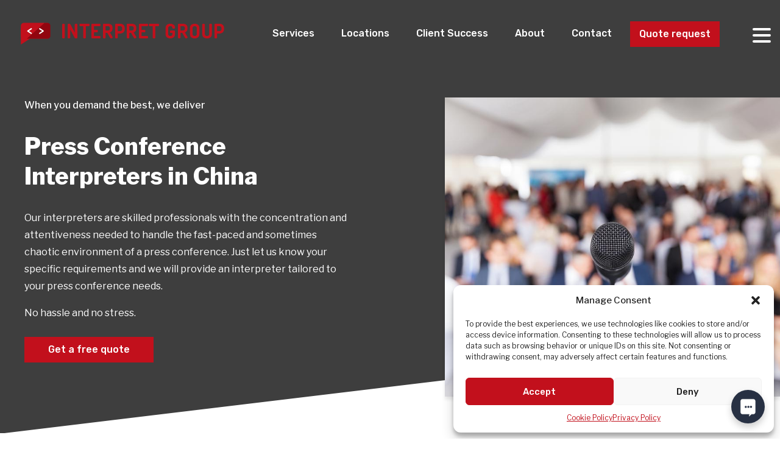

--- FILE ---
content_type: text/html; charset=UTF-8
request_url: https://www.interpretgroup.com/solution/china-press-conference-interpreters/
body_size: 63396
content:
<!DOCTYPE html>
<html lang="en-US">
<head>
    
<!-- Google Tag Manager -->
<script>(function(w,d,s,l,i){w[l]=w[l]||[];w[l].push({'gtm.start':
new Date().getTime(),event:'gtm.js'});var f=d.getElementsByTagName(s)[0],
j=d.createElement(s),dl=l!='dataLayer'?'&l='+l:'';j.async=true;j.src=
'https://www.googletagmanager.com/gtm.js?id='+i+dl;f.parentNode.insertBefore(j,f);
})(window,document,'script','dataLayer','GTM-M48LBHV');</script>
<!-- End Google Tag Manager -->    
    
    <meta charset="UTF-8">
    <meta name="viewport" content="width=device-width, initial-scale=1">
    <link rel="profile" href="http://gmpg.org/xfn/11">
    <link rel="shortcut icon" type="image/png" href="https://www.interpretgroup.com/wp-content/uploads/2019/06/favicon.png"/>
    <link rel="pingback" href="https://www.interpretgroup.com/xmlrpc.php">
	<meta name='robots' content='index, follow, max-image-preview:large, max-snippet:-1, max-video-preview:-1' />
<!-- Google tag (gtag.js) consent mode dataLayer added by Site Kit -->
<script type="text/javascript" id="google_gtagjs-js-consent-mode-data-layer">
/* <![CDATA[ */
window.dataLayer = window.dataLayer || [];function gtag(){dataLayer.push(arguments);}
gtag('consent', 'default', {"ad_personalization":"denied","ad_storage":"denied","ad_user_data":"denied","analytics_storage":"denied","functionality_storage":"denied","security_storage":"denied","personalization_storage":"denied","region":["AT","BE","BG","CH","CY","CZ","DE","DK","EE","ES","FI","FR","GB","GR","HR","HU","IE","IS","IT","LI","LT","LU","LV","MT","NL","NO","PL","PT","RO","SE","SI","SK"],"wait_for_update":500});
window._googlesitekitConsentCategoryMap = {"statistics":["analytics_storage"],"marketing":["ad_storage","ad_user_data","ad_personalization"],"functional":["functionality_storage","security_storage"],"preferences":["personalization_storage"]};
window._googlesitekitConsents = {"ad_personalization":"denied","ad_storage":"denied","ad_user_data":"denied","analytics_storage":"denied","functionality_storage":"denied","security_storage":"denied","personalization_storage":"denied","region":["AT","BE","BG","CH","CY","CZ","DE","DK","EE","ES","FI","FR","GB","GR","HR","HU","IE","IS","IT","LI","LT","LU","LV","MT","NL","NO","PL","PT","RO","SE","SI","SK"],"wait_for_update":500};
/* ]]> */
</script>
<!-- End Google tag (gtag.js) consent mode dataLayer added by Site Kit -->

	<!-- This site is optimized with the Yoast SEO plugin v26.7 - https://yoast.com/wordpress/plugins/seo/ -->
	<title>China Press Conference Interpreters | Interpret Group</title>
	<meta name="description" content="Professional, top-rated China Press Conference Interpreters. Our strength is using local interpreters with deep knowledge of local customs and conditions to help protect you from needless complications." />
	<link rel="canonical" href="https://www.interpretgroup.com/solution/china-press-conference-interpreters/" />
	<meta property="og:locale" content="en_US" />
	<meta property="og:type" content="article" />
	<meta property="og:title" content="China Press Conference Interpreters | Interpret Group" />
	<meta property="og:description" content="Professional, top-rated China Press Conference Interpreters. Our strength is using local interpreters with deep knowledge of local customs and conditions to help protect you from needless complications." />
	<meta property="og:url" content="https://www.interpretgroup.com/solution/china-press-conference-interpreters/" />
	<meta property="og:site_name" content="Interpret Group" />
	<meta property="article:modified_time" content="2019-08-29T15:25:19+00:00" />
	<meta name="twitter:card" content="summary_large_image" />
	<script type="application/ld+json" class="yoast-schema-graph">{"@context":"https://schema.org","@graph":[{"@type":"WebPage","@id":"https://www.interpretgroup.com/solution/china-press-conference-interpreters/","url":"https://www.interpretgroup.com/solution/china-press-conference-interpreters/","name":"China Press Conference Interpreters | Interpret Group","isPartOf":{"@id":"https://www.interpretgroup.com/#website"},"datePublished":"2019-08-29T15:17:17+00:00","dateModified":"2019-08-29T15:25:19+00:00","description":"Professional, top-rated China Press Conference Interpreters. Our strength is using local interpreters with deep knowledge of local customs and conditions to help protect you from needless complications.","breadcrumb":{"@id":"https://www.interpretgroup.com/solution/china-press-conference-interpreters/#breadcrumb"},"inLanguage":"en-US","potentialAction":[{"@type":"ReadAction","target":["https://www.interpretgroup.com/solution/china-press-conference-interpreters/"]}]},{"@type":"BreadcrumbList","@id":"https://www.interpretgroup.com/solution/china-press-conference-interpreters/#breadcrumb","itemListElement":[{"@type":"ListItem","position":1,"name":"China","item":"https://www.interpretgroup.com/locations/china/"},{"@type":"ListItem","position":2,"name":"China Press Conference Interpreters"}]},{"@type":"WebSite","@id":"https://www.interpretgroup.com/#website","url":"https://www.interpretgroup.com/","name":"Interpret Group","description":"","publisher":{"@id":"https://www.interpretgroup.com/#organization"},"potentialAction":[{"@type":"SearchAction","target":{"@type":"EntryPoint","urlTemplate":"https://www.interpretgroup.com/?s={search_term_string}"},"query-input":{"@type":"PropertyValueSpecification","valueRequired":true,"valueName":"search_term_string"}}],"inLanguage":"en-US"},{"@type":"Organization","@id":"https://www.interpretgroup.com/#organization","name":"Interpret Group","url":"https://www.interpretgroup.com/","logo":{"@type":"ImageObject","inLanguage":"en-US","@id":"https://www.interpretgroup.com/#/schema/logo/image/","url":"https://www.interpretgroup.com/wp-content/uploads/2019/05/logo.png","contentUrl":"https://www.interpretgroup.com/wp-content/uploads/2019/05/logo.png","width":367,"height":38,"caption":"Interpret Group"},"image":{"@id":"https://www.interpretgroup.com/#/schema/logo/image/"}}]}</script>
	<!-- / Yoast SEO plugin. -->


<link rel='dns-prefetch' href='//maps.googleapis.com' />
<link rel='dns-prefetch' href='//www.googletagmanager.com' />
<link rel="alternate" type="application/rss+xml" title="Interpret Group &raquo; Feed" href="https://www.interpretgroup.com/feed/" />
<link rel="alternate" type="application/rss+xml" title="Interpret Group &raquo; Comments Feed" href="https://www.interpretgroup.com/comments/feed/" />
<link rel="alternate" title="oEmbed (JSON)" type="application/json+oembed" href="https://www.interpretgroup.com/wp-json/oembed/1.0/embed?url=https%3A%2F%2Fwww.interpretgroup.com%2Fsolution%2Fchina-press-conference-interpreters%2F" />
<link rel="alternate" title="oEmbed (XML)" type="text/xml+oembed" href="https://www.interpretgroup.com/wp-json/oembed/1.0/embed?url=https%3A%2F%2Fwww.interpretgroup.com%2Fsolution%2Fchina-press-conference-interpreters%2F&#038;format=xml" />
<style id='wp-img-auto-sizes-contain-inline-css' type='text/css'>
img:is([sizes=auto i],[sizes^="auto," i]){contain-intrinsic-size:3000px 1500px}
/*# sourceURL=wp-img-auto-sizes-contain-inline-css */
</style>
<link rel='stylesheet' id='formidable-css' href='https://www.interpretgroup.com/wp-content/plugins/formidable/css/formidableforms.css?ver=152331' type='text/css' media='all' />
<style id='classic-theme-styles-inline-css' type='text/css'>
/*! This file is auto-generated */
.wp-block-button__link{color:#fff;background-color:#32373c;border-radius:9999px;box-shadow:none;text-decoration:none;padding:calc(.667em + 2px) calc(1.333em + 2px);font-size:1.125em}.wp-block-file__button{background:#32373c;color:#fff;text-decoration:none}
/*# sourceURL=/wp-includes/css/classic-themes.min.css */
</style>
<link rel='stylesheet' id='cmplz-general-css' href='https://www.interpretgroup.com/wp-content/plugins/complianz-gdpr/assets/css/cookieblocker.min.css?ver=1767655849' type='text/css' media='all' />
<link rel='stylesheet' id='interpretgroup-style-css' href='https://www.interpretgroup.com/wp-content/themes/interpret-group/style.css?ver=6.9' type='text/css' media='all' />
<link rel='stylesheet' id='lf-css-css' href='https://www.interpretgroup.com/wp-content/themes/interpret-group/assets/css/lf.min.css?ver=6.9' type='text/css' media='all' />
<link rel='stylesheet' id='fancybox-css' href='https://www.interpretgroup.com/wp-content/plugins/easy-fancybox/fancybox/1.5.4/jquery.fancybox.min.css?ver=6.9' type='text/css' media='screen' />
<style id='fancybox-inline-css' type='text/css'>
#fancybox-content{border-color:#ffffff;}#fancybox-title,#fancybox-title-float-main{color:#fff}
/*# sourceURL=fancybox-inline-css */
</style>
<script type="text/javascript" id="uet-tag-script-js-extra">
/* <![CDATA[ */
var uet_tag_data = {"uet_tag_id":"4064910","enableAutoSpaTracking":"false"};
//# sourceURL=uet-tag-script-js-extra
/* ]]> */
</script>
<script type="text/javascript" src="https://www.interpretgroup.com/wp-content/plugins/microsoft-advertising-universal-event-tracking-uet/js/uet-tag.js?ver=1.0.0" id="uet-tag-script-js"></script>
<script type="text/javascript" src="https://www.interpretgroup.com/wp-includes/js/jquery/jquery.min.js?ver=3.7.1" id="jquery-core-js"></script>
<script type="text/javascript" src="https://www.interpretgroup.com/wp-includes/js/jquery/jquery-migrate.min.js?ver=3.4.1" id="jquery-migrate-js"></script>

<!-- Google tag (gtag.js) snippet added by Site Kit -->
<!-- Google Analytics snippet added by Site Kit -->
<script type="text/javascript" src="https://www.googletagmanager.com/gtag/js?id=GT-K58T226" id="google_gtagjs-js" async></script>
<script type="text/javascript" id="google_gtagjs-js-after">
/* <![CDATA[ */
window.dataLayer = window.dataLayer || [];function gtag(){dataLayer.push(arguments);}
gtag("set","linker",{"domains":["www.interpretgroup.com"]});
gtag("js", new Date());
gtag("set", "developer_id.dZTNiMT", true);
gtag("config", "GT-K58T226");
//# sourceURL=google_gtagjs-js-after
/* ]]> */
</script>
<link rel="https://api.w.org/" href="https://www.interpretgroup.com/wp-json/" /><link rel="EditURI" type="application/rsd+xml" title="RSD" href="https://www.interpretgroup.com/xmlrpc.php?rsd" />
<meta name="generator" content="WordPress 6.9" />
<link rel='shortlink' href='https://www.interpretgroup.com/?p=1373' />
<meta name="generator" content="Site Kit by Google 1.168.0" />			<style>.cmplz-hidden {
					display: none !important;
				}</style><style type="text/css">.recentcomments a{display:inline !important;padding:0 !important;margin:0 !important;}</style>		<style type="text/css" id="wp-custom-css">
			.case-study-content-list-section-wrapper .case-studu-content-list-title h2 {
    margin: 0 0 25px;
}

.case-study-content-two-col-section-wrapper h2 {
    margin: 0 0 25px;
}

.case-study-content-section-wrapper .case-study-content-container > h2 {
    margin: 0 0 25px;
}

.case-study-content-two-col-section-wrapper {
    padding: 0px 0 85px 0;
}


.travel-info-section-wrapper + .our-core-values-section-wrapper {background-color: #F1F1F1;
	padding: 90px 0 50px;}

.travel-info-section-wrapper + .our-core-values-section-wrapper
.our-values-item-intro, .travel-info-section-wrapper + .our-core-values-section-wrapper .our-values-item .our-values-item-content{background:white;}


.testimonial-item .testimonial-content p {
    font-size: 16px;
    font-style: italic;
    line-height: 1.9;
}

.testimonial-item .testimonial-details-text {
    font-size: 16px;
}

body.page-template-single-services .page-hero-section-wrapper .page-hero-content h1 {    color: #0C120C;}

body.page-template-single-services .page-hero-section-wrapper .page-hero-content .page-hero-above {
    color: #6D7275;
}

body.page-template-single-services .page-hero-section-wrapper .page-hero-content {
    color: #0C120C;
}

 .page-template-single-services .main-navigation .main-header-menu > li:not(.menu-item-button-red) > a {
    color: #0C120C;
}


.page-template-single-services .hamburger-box-toggle .hamburger-inner-toggle, 
.page-template-single-services .hamburger-box-toggle .hamburger-inner-toggle:before, .page-template-single-services .hamburger-box-toggle .hamburger-inner-toggle:after, .page-template-single-services .hamburger-box-toggle .hamburger-inner, 
.page-template-single-services .hamburger-box-toggle .hamburger-inner:before, .page-template-single-services .hamburger-box-toggle .hamburger-inner:after, .page-template-single-services .hamburger-box .hamburger-inner-toggle,  
.page-template-single-services .hamburger-box .hamburger-inner-toggle:before, .page-template-single-services .hamburger-box .hamburger-inner-toggle:after, .page-template-single-services .hamburger-box .hamburger-inner,  .page-template-single-services .hamburger-box .hamburger-inner:before, .page-template-single-services .hamburger-box .hamburger-inner:after {
    background-color: #0C120C;
}

.page-template-single-services.sticky .site-header, .single.sticky .site-header {
    background-color: #fff;
}

.page-template-single-services .content-two-columns-section-wrapper {
    padding: 12px 0 50px;
}

.team-members-slider .team-member-slider-item {
	background-color: #ffffff;}

.team-members-slider .team-member-slider-item img {
	max-width: 100%; }

.team-member-section-inner  {display:none;}

.archive.tax-solution-location .page-hero-section-wrapper .page-hero-image, .single .page-hero-section-wrapper .page-hero-image, .page-hero-section-wrapper.has-image .page-hero-image {width: 550px;}

.custom-search-form {
    display: none !important;
}

.button-row {
  display: flex;
  gap: 30px;
  align-items: center;
  flex-wrap: wrap; /* Optional: wraps on smaller screens */
}

.solution-types-section-wrapper {padding: 20px 0;}

.home .logos-title {
    display: none !important;
}

.home .logos-section-wrapper {padding-top: 90px;
padding-bottom: 90px;
}

.logos-items {padding-top: 90px;
padding-bottom: 90px;
}

 .logos-title {
    display: none !important;
}

.site-footer .widget-title.widget-social-title {display: none !important;}

.site-footer .widget-title:not(.widget-social-title) {min-height: 30px;}

.case-study-content-section-wrapper {padding: 40px 0;
}


.case-study-content-list-section-wrapper {padding: 40px 0;
}

.case-study-image-video-section-wrapper {padding: 40px 0;}		</style>
			    <meta name="theme-color" content="#C2101C">
<style id='global-styles-inline-css' type='text/css'>
:root{--wp--preset--aspect-ratio--square: 1;--wp--preset--aspect-ratio--4-3: 4/3;--wp--preset--aspect-ratio--3-4: 3/4;--wp--preset--aspect-ratio--3-2: 3/2;--wp--preset--aspect-ratio--2-3: 2/3;--wp--preset--aspect-ratio--16-9: 16/9;--wp--preset--aspect-ratio--9-16: 9/16;--wp--preset--color--black: #000000;--wp--preset--color--cyan-bluish-gray: #abb8c3;--wp--preset--color--white: #ffffff;--wp--preset--color--pale-pink: #f78da7;--wp--preset--color--vivid-red: #cf2e2e;--wp--preset--color--luminous-vivid-orange: #ff6900;--wp--preset--color--luminous-vivid-amber: #fcb900;--wp--preset--color--light-green-cyan: #7bdcb5;--wp--preset--color--vivid-green-cyan: #00d084;--wp--preset--color--pale-cyan-blue: #8ed1fc;--wp--preset--color--vivid-cyan-blue: #0693e3;--wp--preset--color--vivid-purple: #9b51e0;--wp--preset--gradient--vivid-cyan-blue-to-vivid-purple: linear-gradient(135deg,rgb(6,147,227) 0%,rgb(155,81,224) 100%);--wp--preset--gradient--light-green-cyan-to-vivid-green-cyan: linear-gradient(135deg,rgb(122,220,180) 0%,rgb(0,208,130) 100%);--wp--preset--gradient--luminous-vivid-amber-to-luminous-vivid-orange: linear-gradient(135deg,rgb(252,185,0) 0%,rgb(255,105,0) 100%);--wp--preset--gradient--luminous-vivid-orange-to-vivid-red: linear-gradient(135deg,rgb(255,105,0) 0%,rgb(207,46,46) 100%);--wp--preset--gradient--very-light-gray-to-cyan-bluish-gray: linear-gradient(135deg,rgb(238,238,238) 0%,rgb(169,184,195) 100%);--wp--preset--gradient--cool-to-warm-spectrum: linear-gradient(135deg,rgb(74,234,220) 0%,rgb(151,120,209) 20%,rgb(207,42,186) 40%,rgb(238,44,130) 60%,rgb(251,105,98) 80%,rgb(254,248,76) 100%);--wp--preset--gradient--blush-light-purple: linear-gradient(135deg,rgb(255,206,236) 0%,rgb(152,150,240) 100%);--wp--preset--gradient--blush-bordeaux: linear-gradient(135deg,rgb(254,205,165) 0%,rgb(254,45,45) 50%,rgb(107,0,62) 100%);--wp--preset--gradient--luminous-dusk: linear-gradient(135deg,rgb(255,203,112) 0%,rgb(199,81,192) 50%,rgb(65,88,208) 100%);--wp--preset--gradient--pale-ocean: linear-gradient(135deg,rgb(255,245,203) 0%,rgb(182,227,212) 50%,rgb(51,167,181) 100%);--wp--preset--gradient--electric-grass: linear-gradient(135deg,rgb(202,248,128) 0%,rgb(113,206,126) 100%);--wp--preset--gradient--midnight: linear-gradient(135deg,rgb(2,3,129) 0%,rgb(40,116,252) 100%);--wp--preset--font-size--small: 13px;--wp--preset--font-size--medium: 20px;--wp--preset--font-size--large: 36px;--wp--preset--font-size--x-large: 42px;--wp--preset--spacing--20: 0.44rem;--wp--preset--spacing--30: 0.67rem;--wp--preset--spacing--40: 1rem;--wp--preset--spacing--50: 1.5rem;--wp--preset--spacing--60: 2.25rem;--wp--preset--spacing--70: 3.38rem;--wp--preset--spacing--80: 5.06rem;--wp--preset--shadow--natural: 6px 6px 9px rgba(0, 0, 0, 0.2);--wp--preset--shadow--deep: 12px 12px 50px rgba(0, 0, 0, 0.4);--wp--preset--shadow--sharp: 6px 6px 0px rgba(0, 0, 0, 0.2);--wp--preset--shadow--outlined: 6px 6px 0px -3px rgb(255, 255, 255), 6px 6px rgb(0, 0, 0);--wp--preset--shadow--crisp: 6px 6px 0px rgb(0, 0, 0);}:where(.is-layout-flex){gap: 0.5em;}:where(.is-layout-grid){gap: 0.5em;}body .is-layout-flex{display: flex;}.is-layout-flex{flex-wrap: wrap;align-items: center;}.is-layout-flex > :is(*, div){margin: 0;}body .is-layout-grid{display: grid;}.is-layout-grid > :is(*, div){margin: 0;}:where(.wp-block-columns.is-layout-flex){gap: 2em;}:where(.wp-block-columns.is-layout-grid){gap: 2em;}:where(.wp-block-post-template.is-layout-flex){gap: 1.25em;}:where(.wp-block-post-template.is-layout-grid){gap: 1.25em;}.has-black-color{color: var(--wp--preset--color--black) !important;}.has-cyan-bluish-gray-color{color: var(--wp--preset--color--cyan-bluish-gray) !important;}.has-white-color{color: var(--wp--preset--color--white) !important;}.has-pale-pink-color{color: var(--wp--preset--color--pale-pink) !important;}.has-vivid-red-color{color: var(--wp--preset--color--vivid-red) !important;}.has-luminous-vivid-orange-color{color: var(--wp--preset--color--luminous-vivid-orange) !important;}.has-luminous-vivid-amber-color{color: var(--wp--preset--color--luminous-vivid-amber) !important;}.has-light-green-cyan-color{color: var(--wp--preset--color--light-green-cyan) !important;}.has-vivid-green-cyan-color{color: var(--wp--preset--color--vivid-green-cyan) !important;}.has-pale-cyan-blue-color{color: var(--wp--preset--color--pale-cyan-blue) !important;}.has-vivid-cyan-blue-color{color: var(--wp--preset--color--vivid-cyan-blue) !important;}.has-vivid-purple-color{color: var(--wp--preset--color--vivid-purple) !important;}.has-black-background-color{background-color: var(--wp--preset--color--black) !important;}.has-cyan-bluish-gray-background-color{background-color: var(--wp--preset--color--cyan-bluish-gray) !important;}.has-white-background-color{background-color: var(--wp--preset--color--white) !important;}.has-pale-pink-background-color{background-color: var(--wp--preset--color--pale-pink) !important;}.has-vivid-red-background-color{background-color: var(--wp--preset--color--vivid-red) !important;}.has-luminous-vivid-orange-background-color{background-color: var(--wp--preset--color--luminous-vivid-orange) !important;}.has-luminous-vivid-amber-background-color{background-color: var(--wp--preset--color--luminous-vivid-amber) !important;}.has-light-green-cyan-background-color{background-color: var(--wp--preset--color--light-green-cyan) !important;}.has-vivid-green-cyan-background-color{background-color: var(--wp--preset--color--vivid-green-cyan) !important;}.has-pale-cyan-blue-background-color{background-color: var(--wp--preset--color--pale-cyan-blue) !important;}.has-vivid-cyan-blue-background-color{background-color: var(--wp--preset--color--vivid-cyan-blue) !important;}.has-vivid-purple-background-color{background-color: var(--wp--preset--color--vivid-purple) !important;}.has-black-border-color{border-color: var(--wp--preset--color--black) !important;}.has-cyan-bluish-gray-border-color{border-color: var(--wp--preset--color--cyan-bluish-gray) !important;}.has-white-border-color{border-color: var(--wp--preset--color--white) !important;}.has-pale-pink-border-color{border-color: var(--wp--preset--color--pale-pink) !important;}.has-vivid-red-border-color{border-color: var(--wp--preset--color--vivid-red) !important;}.has-luminous-vivid-orange-border-color{border-color: var(--wp--preset--color--luminous-vivid-orange) !important;}.has-luminous-vivid-amber-border-color{border-color: var(--wp--preset--color--luminous-vivid-amber) !important;}.has-light-green-cyan-border-color{border-color: var(--wp--preset--color--light-green-cyan) !important;}.has-vivid-green-cyan-border-color{border-color: var(--wp--preset--color--vivid-green-cyan) !important;}.has-pale-cyan-blue-border-color{border-color: var(--wp--preset--color--pale-cyan-blue) !important;}.has-vivid-cyan-blue-border-color{border-color: var(--wp--preset--color--vivid-cyan-blue) !important;}.has-vivid-purple-border-color{border-color: var(--wp--preset--color--vivid-purple) !important;}.has-vivid-cyan-blue-to-vivid-purple-gradient-background{background: var(--wp--preset--gradient--vivid-cyan-blue-to-vivid-purple) !important;}.has-light-green-cyan-to-vivid-green-cyan-gradient-background{background: var(--wp--preset--gradient--light-green-cyan-to-vivid-green-cyan) !important;}.has-luminous-vivid-amber-to-luminous-vivid-orange-gradient-background{background: var(--wp--preset--gradient--luminous-vivid-amber-to-luminous-vivid-orange) !important;}.has-luminous-vivid-orange-to-vivid-red-gradient-background{background: var(--wp--preset--gradient--luminous-vivid-orange-to-vivid-red) !important;}.has-very-light-gray-to-cyan-bluish-gray-gradient-background{background: var(--wp--preset--gradient--very-light-gray-to-cyan-bluish-gray) !important;}.has-cool-to-warm-spectrum-gradient-background{background: var(--wp--preset--gradient--cool-to-warm-spectrum) !important;}.has-blush-light-purple-gradient-background{background: var(--wp--preset--gradient--blush-light-purple) !important;}.has-blush-bordeaux-gradient-background{background: var(--wp--preset--gradient--blush-bordeaux) !important;}.has-luminous-dusk-gradient-background{background: var(--wp--preset--gradient--luminous-dusk) !important;}.has-pale-ocean-gradient-background{background: var(--wp--preset--gradient--pale-ocean) !important;}.has-electric-grass-gradient-background{background: var(--wp--preset--gradient--electric-grass) !important;}.has-midnight-gradient-background{background: var(--wp--preset--gradient--midnight) !important;}.has-small-font-size{font-size: var(--wp--preset--font-size--small) !important;}.has-medium-font-size{font-size: var(--wp--preset--font-size--medium) !important;}.has-large-font-size{font-size: var(--wp--preset--font-size--large) !important;}.has-x-large-font-size{font-size: var(--wp--preset--font-size--x-large) !important;}
/*# sourceURL=global-styles-inline-css */
</style>
</head>

<body class="wp-singular solution-template-default single single-solution postid-1373 single-format-standard wp-theme-interpret-group group-blog">
    
<!-- Google Tag Manager (noscript) -->
<noscript><iframe src="https://www.googletagmanager.com/ns.html?id=GTM-M48LBHV"
height="0" width="0" style="display:none;visibility:hidden"></iframe></noscript>
<!-- End Google Tag Manager (noscript) -->    

    
<div id="page" class="hfeed site">
    <a class="skip-link screen-reader-text" href="#content">Skip to content</a>
    <header id="masthead" class="site-header" role="banner">
        <div class="site-header-inner">
            <div class="container-wide">
                <div class="row justify-content-between">
                    <div class="contact-details">
                        <span id="header-email">
                            <a href="mailto: "></a>
                        </span>
                        <span id="header-phone">
                            <a href="tel: "></a>
                        </span>
                    </div> <!-- /.contact-details -->
                    <div class="justify-content-end social-icons-wrapper">
						                    </div><!-- /.social-icons-wrapper -->
                </div>
            </div> <!-- /.container-wide -->
        </div> <!-- /.site-header-inner -->
        <div class="container-wide logo-menu-wrapper">
            <div class="justify-content-between row header-elements-mobile-position">
                <div class="open-mobile-search-on-click">
                    <div class="mobile-logo-search-section">
                        <a href="https://www.interpretgroup.com/" rel="home">
                            <img src="https://www.interpretgroup.com/wp-content/uploads/2019/07/InterpretGroup_byGMD.png"
                                 alt="Interpret Group"/>
                        </a>
                        
                        <div class="close-icon"><span>X</span></div>
                    </div>
                    
<div class="custom-search-box-wrapper">

    <div class="custom-search-form">
        
<form role="search" method="get" class="search-form" action="https://www.interpretgroup.com/" autocomplete="off">
	<label>
		<i class='fas fa-search'></i><input type="search" class="search-field" placeholder="Type the city or country for your project here..." value="" name="s" />
		<button class="submit-button-search" type="submit">

			Get started			
		</button>
	</label>
</form>
    </div><!-- .custom-search-form -->
    
    <div class="custom-search-results">

        <div class="custom-search-results-inner">

            
                
                    <div class="custom-search-results-item" data-title="riyadh medical industry interpreters">  
                        <a href="https://www.interpretgroup.com/solution/riyadh-medical-industry-interpreters/">Riyadh Medical Industry Interpreters</a>
                    </div><!-- .custom-search-results-item -->

                
                    <div class="custom-search-results-item" data-title="panama city audit / factory tour interpreters">  
                        <a href="https://www.interpretgroup.com/solution/panama-city-audit-factory-tour-interpreters/">Panama City Audit / Factory Tour Interpreters</a>
                    </div><!-- .custom-search-results-item -->

                
                    <div class="custom-search-results-item" data-title="panama city business meeting / negotiations interpreters">  
                        <a href="https://www.interpretgroup.com/solution/panama-city-business-meeting-negotiations-interpreters/">Panama City Business Meeting / Negotiations Interpreters</a>
                    </div><!-- .custom-search-results-item -->

                
                    <div class="custom-search-results-item" data-title="panama city conference interpreters">  
                        <a href="https://www.interpretgroup.com/solution/panama-city-conference-interpreters/">Panama City Conference Interpreters</a>
                    </div><!-- .custom-search-results-item -->

                
                    <div class="custom-search-results-item" data-title="panama city deposition / arbitration interpreters">  
                        <a href="https://www.interpretgroup.com/solution/panama-city-deposition-arbitration-interpreters/">Panama City Deposition / Arbitration Interpreters</a>
                    </div><!-- .custom-search-results-item -->

                
                    <div class="custom-search-results-item" data-title="panama city medical industry interpreters">  
                        <a href="https://www.interpretgroup.com/solution/panama-city-medical-industry-interpreters/">Panama City Medical Industry Interpreters</a>
                    </div><!-- .custom-search-results-item -->

                
                    <div class="custom-search-results-item" data-title="panama city press conference interpreters">  
                        <a href="https://www.interpretgroup.com/solution/panama-city-press-conference-interpreters/">Panama City Press Conference Interpreters</a>
                    </div><!-- .custom-search-results-item -->

                
                    <div class="custom-search-results-item" data-title="panama city trade mission / study tour interpreters">  
                        <a href="https://www.interpretgroup.com/solution/panama-city-trade-mission-study-tour-interpreters/">Panama City Trade Mission / Study Tour Interpreters</a>
                    </div><!-- .custom-search-results-item -->

                
                    <div class="custom-search-results-item" data-title="panama city workshop / training interpreters">  
                        <a href="https://www.interpretgroup.com/solution/panama-city-workshop-training-interpreters/">Panama City Workshop / Training Interpreters</a>
                    </div><!-- .custom-search-results-item -->

                
                    <div class="custom-search-results-item" data-title="panama workshop / training interpreters">  
                        <a href="https://www.interpretgroup.com/solution/panama-workshop-training-interpreters/">Panama Workshop / Training Interpreters</a>
                    </div><!-- .custom-search-results-item -->

                
                    <div class="custom-search-results-item" data-title="panama trade mission / study tour interpreters">  
                        <a href="https://www.interpretgroup.com/solution/panama-trade-mission-study-tour-interpreters/">Panama Trade Mission / Study Tour Interpreters</a>
                    </div><!-- .custom-search-results-item -->

                
                    <div class="custom-search-results-item" data-title="panama press conference interpreters">  
                        <a href="https://www.interpretgroup.com/solution/panama-press-conference-interpreters/">Panama Press Conference Interpreters</a>
                    </div><!-- .custom-search-results-item -->

                
                    <div class="custom-search-results-item" data-title="panama medical industry interpreters">  
                        <a href="https://www.interpretgroup.com/solution/panama-medical-industry-interpreters/">Panama Medical Industry Interpreters</a>
                    </div><!-- .custom-search-results-item -->

                
                    <div class="custom-search-results-item" data-title="panama deposition / arbitration interpreters">  
                        <a href="https://www.interpretgroup.com/solution/panama-deposition-arbitration-interpreters/">Panama Deposition / Arbitration Interpreters</a>
                    </div><!-- .custom-search-results-item -->

                
                    <div class="custom-search-results-item" data-title="panama conference interpreters">  
                        <a href="https://www.interpretgroup.com/solution/panama-conference-interpreters/">Panama Conference Interpreters</a>
                    </div><!-- .custom-search-results-item -->

                
                    <div class="custom-search-results-item" data-title="panama business meeting / negotiations interpreters">  
                        <a href="https://www.interpretgroup.com/solution/panama-business-meeting-negotiations-interpreters/">Panama Business Meeting / Negotiations Interpreters</a>
                    </div><!-- .custom-search-results-item -->

                
                    <div class="custom-search-results-item" data-title="panama audit / factory tour interpreters">  
                        <a href="https://www.interpretgroup.com/solution/panama-audit-factory-tour-interpreters/">Panama Audit / Factory Tour Interpreters</a>
                    </div><!-- .custom-search-results-item -->

                
                    <div class="custom-search-results-item" data-title="ho chi minh city workshop / training interpreters">  
                        <a href="https://www.interpretgroup.com/solution/ho-chi-minh-city-workshop-training-interpreters/">Ho Chi Minh City Workshop / Training Interpreters</a>
                    </div><!-- .custom-search-results-item -->

                
                    <div class="custom-search-results-item" data-title="ho chi minh city trade mission / study tour interpreters">  
                        <a href="https://www.interpretgroup.com/solution/ho-chi-minh-city-trade-mission-study-tour-interpreters/">Ho Chi Minh City Trade Mission / Study Tour Interpreters</a>
                    </div><!-- .custom-search-results-item -->

                
                    <div class="custom-search-results-item" data-title="ho chi minh city press conference interpreters">  
                        <a href="https://www.interpretgroup.com/solution/ho-chi-minh-city-press-conference-interpreters/">Ho Chi Minh City Press Conference Interpreters</a>
                    </div><!-- .custom-search-results-item -->

                
                    <div class="custom-search-results-item" data-title="ho chi minh city medical industry interpreters">  
                        <a href="https://www.interpretgroup.com/solution/ho-chi-minh-city-medical-industry-interpreters/">Ho Chi Minh City Medical Industry Interpreters</a>
                    </div><!-- .custom-search-results-item -->

                
                    <div class="custom-search-results-item" data-title="ho chi minh city deposition / arbitration interpreters">  
                        <a href="https://www.interpretgroup.com/solution/ho-chi-minh-city-deposition-arbitration-interpreters/">Ho Chi Minh City Deposition / Arbitration Interpreters</a>
                    </div><!-- .custom-search-results-item -->

                
                    <div class="custom-search-results-item" data-title="ho chi minh city conference interpreters">  
                        <a href="https://www.interpretgroup.com/solution/ho-chi-minh-city-conference-interpreters/">Ho Chi Minh City Conference Interpreters</a>
                    </div><!-- .custom-search-results-item -->

                
                    <div class="custom-search-results-item" data-title="ho chi minh city business meeting / negotiations interpreters">  
                        <a href="https://www.interpretgroup.com/solution/ho-chi-minh-city-business-meeting-negotiations-interpreters/">Ho Chi Minh City Business Meeting / Negotiations Interpreters</a>
                    </div><!-- .custom-search-results-item -->

                
                    <div class="custom-search-results-item" data-title="ho chi minh city audit / factory tour interpreters">  
                        <a href="https://www.interpretgroup.com/solution/ho-chi-minh-city-audit-factory-tour-interpreters/">Ho Chi Minh City Audit / Factory Tour Interpreters</a>
                    </div><!-- .custom-search-results-item -->

                
                    <div class="custom-search-results-item" data-title="hanoi audit / factory tour interpreters">  
                        <a href="https://www.interpretgroup.com/solution/hanoi-audit-factory-tour-interpreters/">Hanoi Audit / Factory Tour Interpreters</a>
                    </div><!-- .custom-search-results-item -->

                
                    <div class="custom-search-results-item" data-title="hanoi business meeting / negotiations interpreters">  
                        <a href="https://www.interpretgroup.com/solution/hanoi-business-meeting-negotiations-interpreters/">Hanoi Business Meeting / Negotiations Interpreters</a>
                    </div><!-- .custom-search-results-item -->

                
                    <div class="custom-search-results-item" data-title="hanoi conference interpreters">  
                        <a href="https://www.interpretgroup.com/solution/hanoi-conference-interpreters/">Hanoi Conference Interpreters</a>
                    </div><!-- .custom-search-results-item -->

                
                    <div class="custom-search-results-item" data-title="hanoi deposition / arbitration interpreters">  
                        <a href="https://www.interpretgroup.com/solution/hanoi-deposition-arbitration-interpreters/">Hanoi Deposition / Arbitration Interpreters</a>
                    </div><!-- .custom-search-results-item -->

                
                    <div class="custom-search-results-item" data-title="hanoi medical industry interpreters">  
                        <a href="https://www.interpretgroup.com/solution/hanoi-medical-industry-interpreters/">Hanoi Medical Industry Interpreters</a>
                    </div><!-- .custom-search-results-item -->

                
                    <div class="custom-search-results-item" data-title="hanoi press conference interpreters">  
                        <a href="https://www.interpretgroup.com/solution/hanoi-press-conference-interpreters/">Hanoi Press Conference Interpreters</a>
                    </div><!-- .custom-search-results-item -->

                
                    <div class="custom-search-results-item" data-title="hanoi trade mission / study tour interpreters">  
                        <a href="https://www.interpretgroup.com/solution/hanoi-trade-mission-study-tour-interpreters/">Hanoi Trade Mission / Study Tour Interpreters</a>
                    </div><!-- .custom-search-results-item -->

                
                    <div class="custom-search-results-item" data-title="hanoi workshop / training interpreters">  
                        <a href="https://www.interpretgroup.com/solution/hanoi-workshop-training-interpreters/">Hanoi Workshop / Training Interpreters</a>
                    </div><!-- .custom-search-results-item -->

                
                    <div class="custom-search-results-item" data-title="vietnam workshop / training interpreters">  
                        <a href="https://www.interpretgroup.com/solution/vietnam-workshop-training-interpreters/">Vietnam Workshop / Training Interpreters</a>
                    </div><!-- .custom-search-results-item -->

                
                    <div class="custom-search-results-item" data-title="vietnam trade mission / study tour interpreters">  
                        <a href="https://www.interpretgroup.com/solution/vietnam-trade-mission-study-tour-interpreters/">Vietnam Trade Mission / Study Tour Interpreters</a>
                    </div><!-- .custom-search-results-item -->

                
                    <div class="custom-search-results-item" data-title="vietnam press conference interpreters">  
                        <a href="https://www.interpretgroup.com/solution/vietnam-press-conference-interpreters/">Vietnam Press Conference Interpreters</a>
                    </div><!-- .custom-search-results-item -->

                
                    <div class="custom-search-results-item" data-title="vietnam medical industry interpreters">  
                        <a href="https://www.interpretgroup.com/solution/vietnam-medical-industry-interpreters/">Vietnam Medical Industry Interpreters</a>
                    </div><!-- .custom-search-results-item -->

                
                    <div class="custom-search-results-item" data-title="vietnam deposition / arbitration interpreters">  
                        <a href="https://www.interpretgroup.com/solution/vietnam-deposition-arbitration-interpreters/">Vietnam Deposition / Arbitration Interpreters</a>
                    </div><!-- .custom-search-results-item -->

                
                    <div class="custom-search-results-item" data-title="vietnam conference interpreters">  
                        <a href="https://www.interpretgroup.com/solution/vietnam-conference-interpreters/">Vietnam Conference Interpreters</a>
                    </div><!-- .custom-search-results-item -->

                
                    <div class="custom-search-results-item" data-title="vietnam business meeting / negotiations interpreters">  
                        <a href="https://www.interpretgroup.com/solution/vietnam-business-meeting-negotiations-interpreters/">Vietnam Business Meeting / Negotiations Interpreters</a>
                    </div><!-- .custom-search-results-item -->

                
                    <div class="custom-search-results-item" data-title="vietnam audit / factory tour interpreters">  
                        <a href="https://www.interpretgroup.com/solution/vietnam-audit-factory-tour-interpreters/">Vietnam Audit / Factory Tour Interpreters</a>
                    </div><!-- .custom-search-results-item -->

                
                    <div class="custom-search-results-item" data-title="san francisco audit / factory tour interpreters">  
                        <a href="https://www.interpretgroup.com/solution/san-francisco-audit-factory-tour-interpreters/">San Francisco Audit / Factory Tour Interpreters</a>
                    </div><!-- .custom-search-results-item -->

                
                    <div class="custom-search-results-item" data-title="san francisco business meeting / negotiations interpreters">  
                        <a href="https://www.interpretgroup.com/solution/san-francisco-business-meeting-negotiations-interpreters/">San Francisco Business Meeting / Negotiations Interpreters</a>
                    </div><!-- .custom-search-results-item -->

                
                    <div class="custom-search-results-item" data-title="san francisco conference interpreters">  
                        <a href="https://www.interpretgroup.com/solution/san-francisco-conference-interpreters/">San Francisco Conference Interpreters</a>
                    </div><!-- .custom-search-results-item -->

                
                    <div class="custom-search-results-item" data-title="san francisco deposition / arbitration interpreters">  
                        <a href="https://www.interpretgroup.com/solution/san-francisco-deposition-arbitration-interpreters/">San Francisco Deposition / Arbitration Interpreters</a>
                    </div><!-- .custom-search-results-item -->

                
                    <div class="custom-search-results-item" data-title="san francisco medical industry interpreters">  
                        <a href="https://www.interpretgroup.com/solution/san-francisco-medical-industry-interpreters/">San Francisco Medical Industry Interpreters</a>
                    </div><!-- .custom-search-results-item -->

                
                    <div class="custom-search-results-item" data-title="san francisco press conference interpreters">  
                        <a href="https://www.interpretgroup.com/solution/san-francisco-press-conference-interpreters/">San Francisco Press Conference Interpreters</a>
                    </div><!-- .custom-search-results-item -->

                
                    <div class="custom-search-results-item" data-title="san francisco trade mission / study tour interpreters">  
                        <a href="https://www.interpretgroup.com/solution/san-francisco-trade-mission-study-tour-interpreters/">San Francisco Trade Mission / Study Tour Interpreters</a>
                    </div><!-- .custom-search-results-item -->

                
                    <div class="custom-search-results-item" data-title="san francisco workshop / training interpreters">  
                        <a href="https://www.interpretgroup.com/solution/san-francisco-workshop-training-interpreters/">San Francisco Workshop / Training Interpreters</a>
                    </div><!-- .custom-search-results-item -->

                
                    <div class="custom-search-results-item" data-title="las vegas workshop / training interpreters">  
                        <a href="https://www.interpretgroup.com/solution/las-vegas-workshop-training-interpreters/">Las Vegas Workshop / Training Interpreters</a>
                    </div><!-- .custom-search-results-item -->

                
                    <div class="custom-search-results-item" data-title="las vegas trade mission / study tour interpreters">  
                        <a href="https://www.interpretgroup.com/solution/las-vegas-trade-mission-study-tour-interpreters/">Las Vegas Trade Mission / Study Tour Interpreters</a>
                    </div><!-- .custom-search-results-item -->

                
                    <div class="custom-search-results-item" data-title="las vegas press conference interpreters">  
                        <a href="https://www.interpretgroup.com/solution/las-vegas-press-conference-interpreters/">Las Vegas Press Conference Interpreters</a>
                    </div><!-- .custom-search-results-item -->

                
                    <div class="custom-search-results-item" data-title="las vegas medical industry interpreters">  
                        <a href="https://www.interpretgroup.com/solution/las-vegas-medical-industry-interpreters/">Las Vegas Medical Industry Interpreters</a>
                    </div><!-- .custom-search-results-item -->

                
                    <div class="custom-search-results-item" data-title="las vegas deposition / arbitration interpreters">  
                        <a href="https://www.interpretgroup.com/solution/las-vegas-deposition-arbitration-interpreters/">Las Vegas Deposition / Arbitration Interpreters</a>
                    </div><!-- .custom-search-results-item -->

                
                    <div class="custom-search-results-item" data-title="las vegas conference interpreters">  
                        <a href="https://www.interpretgroup.com/solution/las-vegas-conference-interpreters/">Las Vegas Conference Interpreters</a>
                    </div><!-- .custom-search-results-item -->

                
                    <div class="custom-search-results-item" data-title="las vegas business meeting / negotiations interpreters">  
                        <a href="https://www.interpretgroup.com/solution/las-vegas-business-meeting-negotiations-interpreters/">Las Vegas Business Meeting / Negotiations Interpreters</a>
                    </div><!-- .custom-search-results-item -->

                
                    <div class="custom-search-results-item" data-title="las vegas audit / factory tour interpreters">  
                        <a href="https://www.interpretgroup.com/solution/las-vegas-audit-factory-tour-interpreters/">Las Vegas Audit / Factory Tour Interpreters</a>
                    </div><!-- .custom-search-results-item -->

                
                    <div class="custom-search-results-item" data-title="new york workshop / training interpreters">  
                        <a href="https://www.interpretgroup.com/solution/new-york-workshop-training-interpreters/">New York Workshop / Training Interpreters</a>
                    </div><!-- .custom-search-results-item -->

                
                    <div class="custom-search-results-item" data-title="new york trade mission / study tour interpreters">  
                        <a href="https://www.interpretgroup.com/solution/new-york-trade-mission-study-tour-interpreters/">New York Trade Mission / Study Tour Interpreters</a>
                    </div><!-- .custom-search-results-item -->

                
                    <div class="custom-search-results-item" data-title="new york press conference interpreters">  
                        <a href="https://www.interpretgroup.com/solution/new-york-press-conference-interpreters/">New York Press Conference Interpreters</a>
                    </div><!-- .custom-search-results-item -->

                
                    <div class="custom-search-results-item" data-title="new york medical industry interpreters">  
                        <a href="https://www.interpretgroup.com/solution/new-york-medical-industry-interpreters/">New York Medical Industry Interpreters</a>
                    </div><!-- .custom-search-results-item -->

                
                    <div class="custom-search-results-item" data-title="new york deposition / arbitration interpreters">  
                        <a href="https://www.interpretgroup.com/solution/new-york-deposition-arbitration-interpreters/">New York Deposition / Arbitration Interpreters</a>
                    </div><!-- .custom-search-results-item -->

                
                    <div class="custom-search-results-item" data-title="new york conference interpreters">  
                        <a href="https://www.interpretgroup.com/solution/new-york-conference-interpreters/">New York Conference Interpreters</a>
                    </div><!-- .custom-search-results-item -->

                
                    <div class="custom-search-results-item" data-title="new york business meeting / negotiations interpreters">  
                        <a href="https://www.interpretgroup.com/solution/new-york-business-meeting-negotiations-interpreters/">New York Business Meeting / Negotiations Interpreters</a>
                    </div><!-- .custom-search-results-item -->

                
                    <div class="custom-search-results-item" data-title="new york audit / factory tour interpreters">  
                        <a href="https://www.interpretgroup.com/solution/new-york-audit-factory-tour-interpreters/">New York Audit / Factory Tour Interpreters</a>
                    </div><!-- .custom-search-results-item -->

                
                    <div class="custom-search-results-item" data-title="united states audit / factory tour interpreters">  
                        <a href="https://www.interpretgroup.com/solution/united-states-audit-factory-tour-interpreters/">United States Audit / Factory Tour Interpreters</a>
                    </div><!-- .custom-search-results-item -->

                
                    <div class="custom-search-results-item" data-title="united states business meeting / negotiations interpreters">  
                        <a href="https://www.interpretgroup.com/solution/united-states-business-meeting-negotiations-interpreters/">United States Business Meeting / Negotiations Interpreters</a>
                    </div><!-- .custom-search-results-item -->

                
                    <div class="custom-search-results-item" data-title="united states conference interpreters">  
                        <a href="https://www.interpretgroup.com/solution/united-states-conference-interpreters/">United States Conference Interpreters</a>
                    </div><!-- .custom-search-results-item -->

                
                    <div class="custom-search-results-item" data-title="united states deposition / arbitration interpreters">  
                        <a href="https://www.interpretgroup.com/solution/united-states-deposition-arbitration-interpreters/">United States Deposition / Arbitration Interpreters</a>
                    </div><!-- .custom-search-results-item -->

                
                    <div class="custom-search-results-item" data-title="united states medical industry interpreters">  
                        <a href="https://www.interpretgroup.com/solution/united-states-medical-industry-interpreters/">United States Medical Industry Interpreters</a>
                    </div><!-- .custom-search-results-item -->

                
                    <div class="custom-search-results-item" data-title="united states press conference interpreters">  
                        <a href="https://www.interpretgroup.com/solution/united-states-press-conference-interpreters/">United States Press Conference Interpreters</a>
                    </div><!-- .custom-search-results-item -->

                
                    <div class="custom-search-results-item" data-title="united states trade mission / study tour interpreters">  
                        <a href="https://www.interpretgroup.com/solution/united-states-trade-mission-study-tour-interpreters/">United States Trade Mission / Study Tour Interpreters</a>
                    </div><!-- .custom-search-results-item -->

                
                    <div class="custom-search-results-item" data-title="united states workshop / training interpreters">  
                        <a href="https://www.interpretgroup.com/solution/united-states-workshop-training-interpreters/">United States Workshop / Training Interpreters</a>
                    </div><!-- .custom-search-results-item -->

                
                    <div class="custom-search-results-item" data-title="manchester workshop / training interpreters">  
                        <a href="https://www.interpretgroup.com/solution/manchester-workshop-training-interpreters/">Manchester Workshop / Training Interpreters</a>
                    </div><!-- .custom-search-results-item -->

                
                    <div class="custom-search-results-item" data-title="manchester trade mission / study tour interpreters">  
                        <a href="https://www.interpretgroup.com/solution/manchester-trade-mission-study-tour-interpreters/">Manchester Trade Mission / Study Tour Interpreters</a>
                    </div><!-- .custom-search-results-item -->

                
                    <div class="custom-search-results-item" data-title="manchester press conference interpreters">  
                        <a href="https://www.interpretgroup.com/solution/manchester-press-conference-interpreters/">Manchester Press Conference Interpreters</a>
                    </div><!-- .custom-search-results-item -->

                
                    <div class="custom-search-results-item" data-title="manchester medical industry interpreters">  
                        <a href="https://www.interpretgroup.com/solution/manchester-medical-industry-interpreters/">Manchester Medical Industry Interpreters</a>
                    </div><!-- .custom-search-results-item -->

                
                    <div class="custom-search-results-item" data-title="manchester deposition / arbitration interpreters">  
                        <a href="https://www.interpretgroup.com/solution/manchester-deposition-arbitration-interpreters/">Manchester Deposition / Arbitration Interpreters</a>
                    </div><!-- .custom-search-results-item -->

                
                    <div class="custom-search-results-item" data-title="manchester conference interpreters">  
                        <a href="https://www.interpretgroup.com/solution/manchester-conference-interpreters/">Manchester Conference Interpreters</a>
                    </div><!-- .custom-search-results-item -->

                
                    <div class="custom-search-results-item" data-title="manchester business meeting / negotiations interpreters">  
                        <a href="https://www.interpretgroup.com/solution/manchester-business-meeting-negotiations-interpreters/">Manchester Business Meeting / Negotiations Interpreters</a>
                    </div><!-- .custom-search-results-item -->

                
                    <div class="custom-search-results-item" data-title="manchester audit / factory tour interpreters">  
                        <a href="https://www.interpretgroup.com/solution/manchester-audit-factory-tour-interpreters/">Manchester Audit / Factory Tour Interpreters</a>
                    </div><!-- .custom-search-results-item -->

                
                    <div class="custom-search-results-item" data-title="birmingham audit / factory tour interpreters">  
                        <a href="https://www.interpretgroup.com/solution/birmingham-audit-factory-tour-interpreters/">Birmingham Audit / Factory Tour Interpreters</a>
                    </div><!-- .custom-search-results-item -->

                
                    <div class="custom-search-results-item" data-title="birmingham business meeting / negotiations interpreters">  
                        <a href="https://www.interpretgroup.com/solution/birmingham-business-meeting-negotiations-interpreters/">Birmingham Business Meeting / Negotiations Interpreters</a>
                    </div><!-- .custom-search-results-item -->

                
                    <div class="custom-search-results-item" data-title="birmingham conference interpreters">  
                        <a href="https://www.interpretgroup.com/solution/birmingham-conference-interpreters/">Birmingham Conference Interpreters</a>
                    </div><!-- .custom-search-results-item -->

                
                    <div class="custom-search-results-item" data-title="birmingham deposition / arbitration interpreters">  
                        <a href="https://www.interpretgroup.com/solution/birmingham-deposition-arbitration-interpreters/">Birmingham Deposition / Arbitration Interpreters</a>
                    </div><!-- .custom-search-results-item -->

                
                    <div class="custom-search-results-item" data-title="birmingham medical industry interpreters">  
                        <a href="https://www.interpretgroup.com/solution/birmingham-medical-industry-interpreters/">Birmingham Medical Industry Interpreters</a>
                    </div><!-- .custom-search-results-item -->

                
                    <div class="custom-search-results-item" data-title="birmingham press conference interpreters">  
                        <a href="https://www.interpretgroup.com/solution/birmingham-press-conference-interpreters/">Birmingham Press Conference Interpreters</a>
                    </div><!-- .custom-search-results-item -->

                
                    <div class="custom-search-results-item" data-title="birmingham trade mission / study tour interpreters">  
                        <a href="https://www.interpretgroup.com/solution/birmingham-trade-mission-study-tour-interpreters/">Birmingham Trade Mission / Study Tour Interpreters</a>
                    </div><!-- .custom-search-results-item -->

                
                    <div class="custom-search-results-item" data-title="birmingham workshop / training interpreters">  
                        <a href="https://www.interpretgroup.com/solution/birmingham-workshop-training-interpreters/">Birmingham Workshop / Training Interpreters</a>
                    </div><!-- .custom-search-results-item -->

                
                    <div class="custom-search-results-item" data-title="london workshop / training interpreters">  
                        <a href="https://www.interpretgroup.com/solution/london-workshop-training-interpreters/">London Workshop / Training Interpreters</a>
                    </div><!-- .custom-search-results-item -->

                
                    <div class="custom-search-results-item" data-title="london trade mission / study tour interpreters">  
                        <a href="https://www.interpretgroup.com/solution/london-trade-mission-study-tour-interpreters/">London Trade Mission / Study Tour Interpreters</a>
                    </div><!-- .custom-search-results-item -->

                
                    <div class="custom-search-results-item" data-title="london press conference interpreters">  
                        <a href="https://www.interpretgroup.com/solution/london-press-conference-interpreters/">London Press Conference Interpreters</a>
                    </div><!-- .custom-search-results-item -->

                
                    <div class="custom-search-results-item" data-title="london medical industry interpreters">  
                        <a href="https://www.interpretgroup.com/solution/london-medical-industry-interpreters/">London Medical Industry Interpreters</a>
                    </div><!-- .custom-search-results-item -->

                
                    <div class="custom-search-results-item" data-title="london deposition / arbitration interpreters">  
                        <a href="https://www.interpretgroup.com/solution/london-deposition-arbitration-interpreters/">London Deposition / Arbitration Interpreters</a>
                    </div><!-- .custom-search-results-item -->

                
                    <div class="custom-search-results-item" data-title="london conference interpreters">  
                        <a href="https://www.interpretgroup.com/solution/london-conference-interpreters/">London Conference Interpreters</a>
                    </div><!-- .custom-search-results-item -->

                
                    <div class="custom-search-results-item" data-title="london business meeting / negotiations interpreters">  
                        <a href="https://www.interpretgroup.com/solution/london-business-meeting-negotiations-interpreters/">London Business Meeting / Negotiations Interpreters</a>
                    </div><!-- .custom-search-results-item -->

                
                    <div class="custom-search-results-item" data-title="london audit / factory tour interpreters">  
                        <a href="https://www.interpretgroup.com/solution/london-audit-factory-tour-interpreters/">London Audit / Factory Tour Interpreters</a>
                    </div><!-- .custom-search-results-item -->

                
                    <div class="custom-search-results-item" data-title="england audit / factory tour interpreters">  
                        <a href="https://www.interpretgroup.com/solution/england-audit-factory-tour-interpreters/">England Audit / Factory Tour Interpreters</a>
                    </div><!-- .custom-search-results-item -->

                
                    <div class="custom-search-results-item" data-title="england business meeting / negotiations interpreters">  
                        <a href="https://www.interpretgroup.com/solution/england-business-meeting-negotiations-interpreters/">England Business Meeting / Negotiations Interpreters</a>
                    </div><!-- .custom-search-results-item -->

                
                    <div class="custom-search-results-item" data-title="england conference interpreters">  
                        <a href="https://www.interpretgroup.com/solution/england-conference-interpreters/">England Conference Interpreters</a>
                    </div><!-- .custom-search-results-item -->

                
                    <div class="custom-search-results-item" data-title="england deposition / arbitration interpreters">  
                        <a href="https://www.interpretgroup.com/solution/england-deposition-arbitration-interpreters/">England Deposition / Arbitration Interpreters</a>
                    </div><!-- .custom-search-results-item -->

                
                    <div class="custom-search-results-item" data-title="england medical industry interpreters">  
                        <a href="https://www.interpretgroup.com/solution/england-medical-industry-interpreters/">England Medical Industry Interpreters</a>
                    </div><!-- .custom-search-results-item -->

                
                    <div class="custom-search-results-item" data-title="england press conference interpreters">  
                        <a href="https://www.interpretgroup.com/solution/england-press-conference-interpreters/">England Press Conference Interpreters</a>
                    </div><!-- .custom-search-results-item -->

                
                    <div class="custom-search-results-item" data-title="england trade mission / study tour interpreters">  
                        <a href="https://www.interpretgroup.com/solution/england-trade-mission-study-tour-interpreters/">England Trade Mission / Study Tour Interpreters</a>
                    </div><!-- .custom-search-results-item -->

                
                    <div class="custom-search-results-item" data-title="england workshop / training interpreters">  
                        <a href="https://www.interpretgroup.com/solution/england-workshop-training-interpreters/">England Workshop / Training Interpreters</a>
                    </div><!-- .custom-search-results-item -->

                
                    <div class="custom-search-results-item" data-title="united kingdom workshop / training interpreters">  
                        <a href="https://www.interpretgroup.com/solution/united-kingdom-workshop-training-interpreters/">United Kingdom Workshop / Training Interpreters</a>
                    </div><!-- .custom-search-results-item -->

                
                    <div class="custom-search-results-item" data-title="united kingdom trade mission / study tour interpreters">  
                        <a href="https://www.interpretgroup.com/solution/united-kingdom-trade-mission-study-tour-interpreters/">United Kingdom Trade Mission / Study Tour Interpreters</a>
                    </div><!-- .custom-search-results-item -->

                
                    <div class="custom-search-results-item" data-title="united kingdom press conference interpreters">  
                        <a href="https://www.interpretgroup.com/solution/united-kingdom-press-conference-interpreters/">United Kingdom Press Conference Interpreters</a>
                    </div><!-- .custom-search-results-item -->

                
                    <div class="custom-search-results-item" data-title="united kingdom medical industry interpreters">  
                        <a href="https://www.interpretgroup.com/solution/united-kingdom-medical-industry-interpreters/">United Kingdom Medical Industry Interpreters</a>
                    </div><!-- .custom-search-results-item -->

                
                    <div class="custom-search-results-item" data-title="united kingdom deposition / arbitration interpreters">  
                        <a href="https://www.interpretgroup.com/solution/united-kingdom-deposition-arbitration-interpreters/">United Kingdom Deposition / Arbitration Interpreters</a>
                    </div><!-- .custom-search-results-item -->

                
                    <div class="custom-search-results-item" data-title="united kingdom conference interpreters">  
                        <a href="https://www.interpretgroup.com/solution/united-kingdom-conference-interpreters/">United Kingdom Conference Interpreters</a>
                    </div><!-- .custom-search-results-item -->

                
                    <div class="custom-search-results-item" data-title="united kingdom business meeting / negotiations interpreters">  
                        <a href="https://www.interpretgroup.com/solution/united-kingdom-business-meeting-negotiations-interpreters/">United Kingdom Business Meeting / Negotiations Interpreters</a>
                    </div><!-- .custom-search-results-item -->

                
                    <div class="custom-search-results-item" data-title="united kingdom audit / factory tour interpreters">  
                        <a href="https://www.interpretgroup.com/solution/united-kingdom-audit-factory-tour-interpreters/">United Kingdom Audit / Factory Tour Interpreters</a>
                    </div><!-- .custom-search-results-item -->

                
                    <div class="custom-search-results-item" data-title="sfax audit / factory tour interpreters">  
                        <a href="https://www.interpretgroup.com/solution/sfax-audit-factory-tour-interpreters/">Sfax Audit / Factory Tour Interpreters</a>
                    </div><!-- .custom-search-results-item -->

                
                    <div class="custom-search-results-item" data-title="sfax business meeting / negotiations interpreters">  
                        <a href="https://www.interpretgroup.com/solution/sfax-business-meeting-negotiations-interpreters/">Sfax Business Meeting / Negotiations Interpreters</a>
                    </div><!-- .custom-search-results-item -->

                
                    <div class="custom-search-results-item" data-title="sfax conference interpreters">  
                        <a href="https://www.interpretgroup.com/solution/sfax-conference-interpreters/">Sfax Conference Interpreters</a>
                    </div><!-- .custom-search-results-item -->

                
                    <div class="custom-search-results-item" data-title="sfax deposition / arbitration interpreters">  
                        <a href="https://www.interpretgroup.com/solution/sfax-deposition-arbitration-interpreters/">Sfax Deposition / Arbitration Interpreters</a>
                    </div><!-- .custom-search-results-item -->

                
                    <div class="custom-search-results-item" data-title="sfax medical industry interpreters">  
                        <a href="https://www.interpretgroup.com/solution/sfax-medical-industry-interpreters/">Sfax Medical Industry Interpreters</a>
                    </div><!-- .custom-search-results-item -->

                
                    <div class="custom-search-results-item" data-title="sfax press conference interpreters">  
                        <a href="https://www.interpretgroup.com/solution/sfax-press-conference-interpreters/">Sfax Press Conference Interpreters</a>
                    </div><!-- .custom-search-results-item -->

                
                    <div class="custom-search-results-item" data-title="sfax trade mission / study tour interpreters">  
                        <a href="https://www.interpretgroup.com/solution/sfax-trade-mission-study-tour-interpreters/">Sfax Trade Mission / Study Tour Interpreters</a>
                    </div><!-- .custom-search-results-item -->

                
                    <div class="custom-search-results-item" data-title="sfax workshop / training interpreters">  
                        <a href="https://www.interpretgroup.com/solution/sfax-workshop-training-interpreters/">Sfax Workshop / Training Interpreters</a>
                    </div><!-- .custom-search-results-item -->

                
                    <div class="custom-search-results-item" data-title="tunis audit / factory tour interpreters">  
                        <a href="https://www.interpretgroup.com/solution/tunis-audit-factory-tour-interpreters/">Tunis Audit / Factory Tour Interpreters</a>
                    </div><!-- .custom-search-results-item -->

                
                    <div class="custom-search-results-item" data-title="tunis business meeting / negotiations interpreters">  
                        <a href="https://www.interpretgroup.com/solution/tunis-business-meeting-negotiations-interpreters/">Tunis Business Meeting / Negotiations Interpreters</a>
                    </div><!-- .custom-search-results-item -->

                
                    <div class="custom-search-results-item" data-title="tunis conference interpreters">  
                        <a href="https://www.interpretgroup.com/solution/tunis-conference-interpreters/">Tunis Conference Interpreters</a>
                    </div><!-- .custom-search-results-item -->

                
                    <div class="custom-search-results-item" data-title="tunis deposition / arbitration interpreters">  
                        <a href="https://www.interpretgroup.com/solution/tunis-deposition-arbitration-interpreters/">Tunis Deposition / Arbitration Interpreters</a>
                    </div><!-- .custom-search-results-item -->

                
                    <div class="custom-search-results-item" data-title="tunis medical industry interpreters">  
                        <a href="https://www.interpretgroup.com/solution/tunis-medical-industry-interpreters/">Tunis Medical Industry Interpreters</a>
                    </div><!-- .custom-search-results-item -->

                
                    <div class="custom-search-results-item" data-title="tunis press conference interpreters">  
                        <a href="https://www.interpretgroup.com/solution/tunis-press-conference-interpreters/">Tunis Press Conference Interpreters</a>
                    </div><!-- .custom-search-results-item -->

                
                    <div class="custom-search-results-item" data-title="tunis trade mission / study tour interpreters">  
                        <a href="https://www.interpretgroup.com/solution/tunis-trade-mission-study-tour-interpreters/">Tunis Trade Mission / Study Tour Interpreters</a>
                    </div><!-- .custom-search-results-item -->

                
                    <div class="custom-search-results-item" data-title="tunis workshop / training interpreters">  
                        <a href="https://www.interpretgroup.com/solution/tunis-workshop-training-interpreters/">Tunis Workshop / Training Interpreters</a>
                    </div><!-- .custom-search-results-item -->

                
                    <div class="custom-search-results-item" data-title="tunisia workshop / training interpreters">  
                        <a href="https://www.interpretgroup.com/solution/tunisia-workshop-training-interpreters/">Tunisia Workshop / Training Interpreters</a>
                    </div><!-- .custom-search-results-item -->

                
                    <div class="custom-search-results-item" data-title="tunisia trade mission / study tour interpreters">  
                        <a href="https://www.interpretgroup.com/solution/tunisia-trade-mission-study-tour-interpreters/">Tunisia Trade Mission / Study Tour Interpreters</a>
                    </div><!-- .custom-search-results-item -->

                
                    <div class="custom-search-results-item" data-title="tunisia press conference interpreters">  
                        <a href="https://www.interpretgroup.com/solution/tunisia-press-conference-interpreters/">Tunisia Press Conference Interpreters</a>
                    </div><!-- .custom-search-results-item -->

                
                    <div class="custom-search-results-item" data-title="tunisia medical industry interpreters">  
                        <a href="https://www.interpretgroup.com/solution/tunisia-medical-industry-interpreters/">Tunisia Medical Industry Interpreters</a>
                    </div><!-- .custom-search-results-item -->

                
                    <div class="custom-search-results-item" data-title="tunisia deposition / arbitration interpreters">  
                        <a href="https://www.interpretgroup.com/solution/tunisia-deposition-arbitration-interpreters/">Tunisia Deposition / Arbitration Interpreters</a>
                    </div><!-- .custom-search-results-item -->

                
                    <div class="custom-search-results-item" data-title="tunisia conference interpreters">  
                        <a href="https://www.interpretgroup.com/solution/tunisia-conference-interpreters/">Tunisia Conference Interpreters</a>
                    </div><!-- .custom-search-results-item -->

                
                    <div class="custom-search-results-item" data-title="tunisia business meeting / negotiations interpreters">  
                        <a href="https://www.interpretgroup.com/solution/tunisia-business-meeting-negotiations-interpreters/">Tunisia Business Meeting / Negotiations Interpreters</a>
                    </div><!-- .custom-search-results-item -->

                
                    <div class="custom-search-results-item" data-title="tunisia audit / factory tour interpreters">  
                        <a href="https://www.interpretgroup.com/solution/tunisia-audit-factory-tour-interpreters/">Tunisia Audit / Factory Tour Interpreters</a>
                    </div><!-- .custom-search-results-item -->

                
                    <div class="custom-search-results-item" data-title="phuket audit / factory tour interpreters">  
                        <a href="https://www.interpretgroup.com/solution/phuket-audit-factory-tour-interpreters/">Phuket Audit / Factory Tour Interpreters</a>
                    </div><!-- .custom-search-results-item -->

                
                    <div class="custom-search-results-item" data-title="phuket business meeting / negotiations interpreters">  
                        <a href="https://www.interpretgroup.com/solution/phuket-business-meeting-negotiations-interpreters/">Phuket Business Meeting / Negotiations Interpreters</a>
                    </div><!-- .custom-search-results-item -->

                
                    <div class="custom-search-results-item" data-title="phuket conference interpreters">  
                        <a href="https://www.interpretgroup.com/solution/phuket-conference-interpreters/">Phuket Conference Interpreters</a>
                    </div><!-- .custom-search-results-item -->

                
                    <div class="custom-search-results-item" data-title="phuket deposition / arbitration interpreters">  
                        <a href="https://www.interpretgroup.com/solution/phuket-deposition-arbitration-interpreters/">Phuket Deposition / Arbitration Interpreters</a>
                    </div><!-- .custom-search-results-item -->

                
                    <div class="custom-search-results-item" data-title="phuket medical industry interpreters">  
                        <a href="https://www.interpretgroup.com/solution/phuket-medical-industry-interpreters/">Phuket Medical Industry Interpreters</a>
                    </div><!-- .custom-search-results-item -->

                
                    <div class="custom-search-results-item" data-title="phuket press conference interpreters">  
                        <a href="https://www.interpretgroup.com/solution/phuket-press-conference-interpreters/">Phuket Press Conference Interpreters</a>
                    </div><!-- .custom-search-results-item -->

                
                    <div class="custom-search-results-item" data-title="phuket trade mission / study tour interpreters">  
                        <a href="https://www.interpretgroup.com/solution/phuket-trade-mission-study-tour-interpreters/">Phuket Trade Mission / Study Tour Interpreters</a>
                    </div><!-- .custom-search-results-item -->

                
                    <div class="custom-search-results-item" data-title="phuket workshop / training interpreters">  
                        <a href="https://www.interpretgroup.com/solution/phuket-workshop-training-interpreters/">Phuket Workshop / Training Interpreters</a>
                    </div><!-- .custom-search-results-item -->

                
                    <div class="custom-search-results-item" data-title="bangkok workshop / training interpreters">  
                        <a href="https://www.interpretgroup.com/solution/bangkok-workshop-training-interpreters/">Bangkok Workshop / Training Interpreters</a>
                    </div><!-- .custom-search-results-item -->

                
                    <div class="custom-search-results-item" data-title="bangkok trade mission / study tour interpreters">  
                        <a href="https://www.interpretgroup.com/solution/bangkok-trade-mission-study-tour-interpreters/">Bangkok Trade Mission / Study Tour Interpreters</a>
                    </div><!-- .custom-search-results-item -->

                
                    <div class="custom-search-results-item" data-title="bangkok press conference interpreters">  
                        <a href="https://www.interpretgroup.com/solution/bangkok-press-conference-interpreters/">Bangkok Press Conference Interpreters</a>
                    </div><!-- .custom-search-results-item -->

                
                    <div class="custom-search-results-item" data-title="bangkok medical industry interpreters">  
                        <a href="https://www.interpretgroup.com/solution/bangkok-medical-industry-interpreters/">Bangkok Medical Industry Interpreters</a>
                    </div><!-- .custom-search-results-item -->

                
                    <div class="custom-search-results-item" data-title="bangkok deposition / arbitration interpreters">  
                        <a href="https://www.interpretgroup.com/solution/bangkok-deposition-arbitration-interpreters/">Bangkok Deposition / Arbitration Interpreters</a>
                    </div><!-- .custom-search-results-item -->

                
                    <div class="custom-search-results-item" data-title="bangkok conference interpreters">  
                        <a href="https://www.interpretgroup.com/solution/bangkok-conference-interpreters/">Bangkok Conference Interpreters</a>
                    </div><!-- .custom-search-results-item -->

                
                    <div class="custom-search-results-item" data-title="bangkok business meeting / negotiations interpreters">  
                        <a href="https://www.interpretgroup.com/solution/bangkok-business-meeting-negotiations-interpreters/">Bangkok Business Meeting / Negotiations Interpreters</a>
                    </div><!-- .custom-search-results-item -->

                
                    <div class="custom-search-results-item" data-title="bangkok audit / factory tour interpreters">  
                        <a href="https://www.interpretgroup.com/solution/bangkok-audit-factory-tour-interpreters/">Bangkok Audit / Factory Tour Interpreters</a>
                    </div><!-- .custom-search-results-item -->

                
                    <div class="custom-search-results-item" data-title="thailand audit / factory tour interpreters">  
                        <a href="https://www.interpretgroup.com/solution/thailand-audit-factory-tour-interpreters/">Thailand Audit / Factory Tour Interpreters</a>
                    </div><!-- .custom-search-results-item -->

                
                    <div class="custom-search-results-item" data-title="thailand business meeting / negotiations interpreters">  
                        <a href="https://www.interpretgroup.com/solution/thailand-business-meeting-negotiations-interpreters/">Thailand Business Meeting / Negotiations Interpreters</a>
                    </div><!-- .custom-search-results-item -->

                
                    <div class="custom-search-results-item" data-title="thailand conference interpreters">  
                        <a href="https://www.interpretgroup.com/solution/thailand-conference-interpreters/">Thailand Conference Interpreters</a>
                    </div><!-- .custom-search-results-item -->

                
                    <div class="custom-search-results-item" data-title="thailand deposition / arbitration interpreters">  
                        <a href="https://www.interpretgroup.com/solution/thailand-deposition-arbitration-interpreters/">Thailand Deposition / Arbitration Interpreters</a>
                    </div><!-- .custom-search-results-item -->

                
                    <div class="custom-search-results-item" data-title="thailand medical industry interpreters">  
                        <a href="https://www.interpretgroup.com/solution/thailand-medical-industry-interpreters/">Thailand Medical Industry Interpreters</a>
                    </div><!-- .custom-search-results-item -->

                
                    <div class="custom-search-results-item" data-title="thailand press conference interpreters">  
                        <a href="https://www.interpretgroup.com/solution/thailand-press-conference-interpreters/">Thailand Press Conference Interpreters</a>
                    </div><!-- .custom-search-results-item -->

                
                    <div class="custom-search-results-item" data-title="thailand trade mission / study tour interpreters">  
                        <a href="https://www.interpretgroup.com/solution/thailand-trade-mission-study-tour-interpreters/">Thailand Trade Mission / Study Tour Interpreters</a>
                    </div><!-- .custom-search-results-item -->

                
                    <div class="custom-search-results-item" data-title="thailand workshop / training interpreters">  
                        <a href="https://www.interpretgroup.com/solution/thailand-workshop-training-interpreters/">Thailand Workshop / Training Interpreters</a>
                    </div><!-- .custom-search-results-item -->

                
                    <div class="custom-search-results-item" data-title="kaohsiung city workshop / training interpreters">  
                        <a href="https://www.interpretgroup.com/solution/kaohsiung-city-workshop-training-interpreters/">Kaohsiung City Workshop / Training Interpreters</a>
                    </div><!-- .custom-search-results-item -->

                
                    <div class="custom-search-results-item" data-title="kaohsiung city trade mission / study tour interpreters">  
                        <a href="https://www.interpretgroup.com/solution/kaohsiung-city-trade-mission-study-tour-interpreters/">Kaohsiung City Trade Mission / Study Tour Interpreters</a>
                    </div><!-- .custom-search-results-item -->

                
                    <div class="custom-search-results-item" data-title="kaohsiung city press conference interpreters">  
                        <a href="https://www.interpretgroup.com/solution/kaohsiung-city-press-conference-interpreters/">Kaohsiung City Press Conference Interpreters</a>
                    </div><!-- .custom-search-results-item -->

                
                    <div class="custom-search-results-item" data-title="kaohsiung city medical industry interpreters">  
                        <a href="https://www.interpretgroup.com/solution/kaohsiung-city-medical-industry-interpreters/">Kaohsiung City Medical Industry Interpreters</a>
                    </div><!-- .custom-search-results-item -->

                
                    <div class="custom-search-results-item" data-title="kaohsiung city deposition / arbitration interpreters">  
                        <a href="https://www.interpretgroup.com/solution/kaohsiung-city-deposition-arbitration-interpreters/">Kaohsiung City Deposition / Arbitration Interpreters</a>
                    </div><!-- .custom-search-results-item -->

                
                    <div class="custom-search-results-item" data-title="kaohsiung city conference interpreters">  
                        <a href="https://www.interpretgroup.com/solution/kaohsiung-city-conference-interpreters/">Kaohsiung City Conference Interpreters</a>
                    </div><!-- .custom-search-results-item -->

                
                    <div class="custom-search-results-item" data-title="kaohsiung city business meeting / negotiations interpreters">  
                        <a href="https://www.interpretgroup.com/solution/kaohsiung-city-business-meeting-negotiations-interpreters/">Kaohsiung City Business Meeting / Negotiations Interpreters</a>
                    </div><!-- .custom-search-results-item -->

                
                    <div class="custom-search-results-item" data-title="kaohsiung city audit / factory tour interpreters">  
                        <a href="https://www.interpretgroup.com/solution/kaohsiung-city-audit-factory-tour-interpreters/">Kaohsiung City Audit / Factory Tour Interpreters</a>
                    </div><!-- .custom-search-results-item -->

                
                    <div class="custom-search-results-item" data-title="taipei workshop / training interpreters">  
                        <a href="https://www.interpretgroup.com/solution/taipei-workshop-training-interpreters/">Taipei Workshop / Training Interpreters</a>
                    </div><!-- .custom-search-results-item -->

                
                    <div class="custom-search-results-item" data-title="taipei trade mission / study tour interpreters">  
                        <a href="https://www.interpretgroup.com/solution/taipei-trade-mission-study-tour-interpreters/">Taipei Trade Mission / Study Tour Interpreters</a>
                    </div><!-- .custom-search-results-item -->

                
                    <div class="custom-search-results-item" data-title="taipei press conference interpreters">  
                        <a href="https://www.interpretgroup.com/solution/taipei-press-conference-interpreters/">Taipei Press Conference Interpreters</a>
                    </div><!-- .custom-search-results-item -->

                
                    <div class="custom-search-results-item" data-title="taipei medical industry interpreters">  
                        <a href="https://www.interpretgroup.com/solution/taipei-medical-industry-interpreters/">Taipei Medical Industry Interpreters</a>
                    </div><!-- .custom-search-results-item -->

                
                    <div class="custom-search-results-item" data-title="taipei deposition / arbitration interpreters">  
                        <a href="https://www.interpretgroup.com/solution/taipei-deposition-arbitration-interpreters/">Taipei Deposition / Arbitration Interpreters</a>
                    </div><!-- .custom-search-results-item -->

                
                    <div class="custom-search-results-item" data-title="taipei conference interpreters">  
                        <a href="https://www.interpretgroup.com/solution/taipei-conference-interpreters/">Taipei Conference Interpreters</a>
                    </div><!-- .custom-search-results-item -->

                
                    <div class="custom-search-results-item" data-title="taipei business meeting / negotiations interpreters">  
                        <a href="https://www.interpretgroup.com/solution/taipei-business-meeting-negotiations-interpreters/">Taipei Business Meeting / Negotiations Interpreters</a>
                    </div><!-- .custom-search-results-item -->

                
                    <div class="custom-search-results-item" data-title="taipei audit / factory tour interpreters">  
                        <a href="https://www.interpretgroup.com/solution/taipei-audit-factory-tour-interpreters/">Taipei Audit / Factory Tour Interpreters</a>
                    </div><!-- .custom-search-results-item -->

                
                    <div class="custom-search-results-item" data-title="taiwan audit / factory tour interpreters">  
                        <a href="https://www.interpretgroup.com/solution/taiwan-audit-factory-tour-interpreters/">Taiwan Audit / Factory Tour Interpreters</a>
                    </div><!-- .custom-search-results-item -->

                
                    <div class="custom-search-results-item" data-title="taiwan business meeting / negotiations interpreters">  
                        <a href="https://www.interpretgroup.com/solution/taiwan-business-meeting-negotiations-interpreters/">Taiwan Business Meeting / Negotiations Interpreters</a>
                    </div><!-- .custom-search-results-item -->

                
                    <div class="custom-search-results-item" data-title="taiwan conference interpreters">  
                        <a href="https://www.interpretgroup.com/solution/taiwan-conference-interpreters/">Taiwan Conference Interpreters</a>
                    </div><!-- .custom-search-results-item -->

                
                    <div class="custom-search-results-item" data-title="taiwan deposition / arbitration interpreters">  
                        <a href="https://www.interpretgroup.com/solution/taiwan-deposition-arbitration-interpreters/">Taiwan Deposition / Arbitration Interpreters</a>
                    </div><!-- .custom-search-results-item -->

                
                    <div class="custom-search-results-item" data-title="taiwan medical industry interpreters">  
                        <a href="https://www.interpretgroup.com/solution/taiwan-medical-industry-interpreters/">Taiwan Medical Industry Interpreters</a>
                    </div><!-- .custom-search-results-item -->

                
                    <div class="custom-search-results-item" data-title="taiwan press conference interpreters">  
                        <a href="https://www.interpretgroup.com/solution/taiwan-press-conference-interpreters/">Taiwan Press Conference Interpreters</a>
                    </div><!-- .custom-search-results-item -->

                
                    <div class="custom-search-results-item" data-title="taiwan trade mission / study tour interpreters">  
                        <a href="https://www.interpretgroup.com/solution/taiwan-trade-mission-study-tour-interpreters/">Taiwan Trade Mission / Study Tour Interpreters</a>
                    </div><!-- .custom-search-results-item -->

                
                    <div class="custom-search-results-item" data-title="taiwan workshop / training interpreters">  
                        <a href="https://www.interpretgroup.com/solution/taiwan-workshop-training-interpreters/">Taiwan Workshop / Training Interpreters</a>
                    </div><!-- .custom-search-results-item -->

                
                    <div class="custom-search-results-item" data-title="incheon audit / factory tour interpreters">  
                        <a href="https://www.interpretgroup.com/solution/incheon-audit-factory-tour-interpreters/">Incheon Audit / Factory Tour Interpreters</a>
                    </div><!-- .custom-search-results-item -->

                
                    <div class="custom-search-results-item" data-title="incheon business meeting / negotiations interpreters">  
                        <a href="https://www.interpretgroup.com/solution/incheon-business-meeting-negotiations-interpreters/">Incheon Business Meeting / Negotiations Interpreters</a>
                    </div><!-- .custom-search-results-item -->

                
                    <div class="custom-search-results-item" data-title="incheon conference interpreters">  
                        <a href="https://www.interpretgroup.com/solution/incheon-conference-interpreters/">Incheon Conference Interpreters</a>
                    </div><!-- .custom-search-results-item -->

                
                    <div class="custom-search-results-item" data-title="incheon deposition / arbitration interpreters">  
                        <a href="https://www.interpretgroup.com/solution/incheon-deposition-arbitration-interpreters/">Incheon Deposition / Arbitration Interpreters</a>
                    </div><!-- .custom-search-results-item -->

                
                    <div class="custom-search-results-item" data-title="incheon medical industry interpreters">  
                        <a href="https://www.interpretgroup.com/solution/incheon-medical-industry-interpreters/">Incheon Medical Industry Interpreters</a>
                    </div><!-- .custom-search-results-item -->

                
                    <div class="custom-search-results-item" data-title="incheon press conference interpreters">  
                        <a href="https://www.interpretgroup.com/solution/incheon-press-conference-interpreters/">Incheon Press Conference Interpreters</a>
                    </div><!-- .custom-search-results-item -->

                
                    <div class="custom-search-results-item" data-title="incheon trade mission / study tour interpreters">  
                        <a href="https://www.interpretgroup.com/solution/incheon-trade-mission-study-tour-interpreters/">Incheon Trade Mission / Study Tour Interpreters</a>
                    </div><!-- .custom-search-results-item -->

                
                    <div class="custom-search-results-item" data-title="incheon workshop / training interpreters">  
                        <a href="https://www.interpretgroup.com/solution/incheon-workshop-training-interpreters/">Incheon Workshop / Training Interpreters</a>
                    </div><!-- .custom-search-results-item -->

                
                    <div class="custom-search-results-item" data-title="busan workshop / training interpreters">  
                        <a href="https://www.interpretgroup.com/solution/busan-workshop-training-interpreters/">Busan Workshop / Training Interpreters</a>
                    </div><!-- .custom-search-results-item -->

                
                    <div class="custom-search-results-item" data-title="busan trade mission / study tour interpreters">  
                        <a href="https://www.interpretgroup.com/solution/busan-trade-mission-study-tour-interpreters/">Busan Trade Mission / Study Tour Interpreters</a>
                    </div><!-- .custom-search-results-item -->

                
                    <div class="custom-search-results-item" data-title="busan press conference interpreters">  
                        <a href="https://www.interpretgroup.com/solution/busan-press-conference-interpreters/">Busan Press Conference Interpreters</a>
                    </div><!-- .custom-search-results-item -->

                
                    <div class="custom-search-results-item" data-title="busan medical industry interpreters">  
                        <a href="https://www.interpretgroup.com/solution/busan-medical-industry-interpreters/">Busan Medical Industry Interpreters</a>
                    </div><!-- .custom-search-results-item -->

                
                    <div class="custom-search-results-item" data-title="busan deposition / arbitration interpreters">  
                        <a href="https://www.interpretgroup.com/solution/busan-deposition-arbitration-interpreters/">Busan Deposition / Arbitration Interpreters</a>
                    </div><!-- .custom-search-results-item -->

                
                    <div class="custom-search-results-item" data-title="busan conference interpreters">  
                        <a href="https://www.interpretgroup.com/solution/busan-conference-interpreters/">Busan Conference Interpreters</a>
                    </div><!-- .custom-search-results-item -->

                
                    <div class="custom-search-results-item" data-title="busan business meeting / negotiations interpreters">  
                        <a href="https://www.interpretgroup.com/solution/busan-business-meeting-negotiations-interpreters/">Busan Business Meeting / Negotiations Interpreters</a>
                    </div><!-- .custom-search-results-item -->

                
                    <div class="custom-search-results-item" data-title="busan audit / factory tour interpreters">  
                        <a href="https://www.interpretgroup.com/solution/busan-audit-factory-tour-interpreters/">Busan Audit / Factory Tour Interpreters</a>
                    </div><!-- .custom-search-results-item -->

                
                    <div class="custom-search-results-item" data-title="seoul audit / factory tour interpreters">  
                        <a href="https://www.interpretgroup.com/solution/seoul-audit-factory-tour-interpreters/">Seoul Audit / Factory Tour Interpreters</a>
                    </div><!-- .custom-search-results-item -->

                
                    <div class="custom-search-results-item" data-title="seoul business meeting / negotiations interpreters">  
                        <a href="https://www.interpretgroup.com/solution/seoul-business-meeting-negotiations-interpreters/">Seoul Business Meeting / Negotiations Interpreters</a>
                    </div><!-- .custom-search-results-item -->

                
                    <div class="custom-search-results-item" data-title="seoul conference interpreters">  
                        <a href="https://www.interpretgroup.com/solution/seoul-conference-interpreters/">Seoul Conference Interpreters</a>
                    </div><!-- .custom-search-results-item -->

                
                    <div class="custom-search-results-item" data-title="seoul deposition / arbitration interpreters">  
                        <a href="https://www.interpretgroup.com/solution/seoul-deposition-arbitration-interpreters/">Seoul Deposition / Arbitration Interpreters</a>
                    </div><!-- .custom-search-results-item -->

                
                    <div class="custom-search-results-item" data-title="seoul medical industry interpreters">  
                        <a href="https://www.interpretgroup.com/solution/seoul-medical-industry-interpreters/">Seoul Medical Industry Interpreters</a>
                    </div><!-- .custom-search-results-item -->

                
                    <div class="custom-search-results-item" data-title="seoul press conference interpreters">  
                        <a href="https://www.interpretgroup.com/solution/seoul-press-conference-interpreters/">Seoul Press Conference Interpreters</a>
                    </div><!-- .custom-search-results-item -->

                
                    <div class="custom-search-results-item" data-title="seoul trade mission / study tour interpreters">  
                        <a href="https://www.interpretgroup.com/solution/seoul-trade-mission-study-tour-interpreters/">Seoul Trade Mission / Study Tour Interpreters</a>
                    </div><!-- .custom-search-results-item -->

                
                    <div class="custom-search-results-item" data-title="seoul workshop / training interpreters">  
                        <a href="https://www.interpretgroup.com/solution/seoul-workshop-training-interpreters/">Seoul Workshop / Training Interpreters</a>
                    </div><!-- .custom-search-results-item -->

                
                    <div class="custom-search-results-item" data-title="south korea workshop / training interpreters">  
                        <a href="https://www.interpretgroup.com/solution/south-korea-workshop-training-interpreters/">South Korea Workshop / Training Interpreters</a>
                    </div><!-- .custom-search-results-item -->

                
                    <div class="custom-search-results-item" data-title="south korea trade mission / study tour interpreters">  
                        <a href="https://www.interpretgroup.com/solution/south-korea-trade-mission-study-tour-interpreters/">South Korea Trade Mission / Study Tour Interpreters</a>
                    </div><!-- .custom-search-results-item -->

                
                    <div class="custom-search-results-item" data-title="south korea press conference interpreters">  
                        <a href="https://www.interpretgroup.com/solution/south-korea-press-conference-interpreters/">South Korea Press Conference Interpreters</a>
                    </div><!-- .custom-search-results-item -->

                
                    <div class="custom-search-results-item" data-title="south korea medical industry interpreters">  
                        <a href="https://www.interpretgroup.com/solution/south-korea-medical-industry-interpreters/">South Korea Medical Industry Interpreters</a>
                    </div><!-- .custom-search-results-item -->

                
                    <div class="custom-search-results-item" data-title="south korea deposition / arbitration interpreters">  
                        <a href="https://www.interpretgroup.com/solution/south-korea-deposition-arbitration-interpreters/">South Korea Deposition / Arbitration Interpreters</a>
                    </div><!-- .custom-search-results-item -->

                
                    <div class="custom-search-results-item" data-title="south korea conference interpreters">  
                        <a href="https://www.interpretgroup.com/solution/south-korea-conference-interpreters/">South Korea Conference Interpreters</a>
                    </div><!-- .custom-search-results-item -->

                
                    <div class="custom-search-results-item" data-title="south korea business meeting / negotiations interpreters">  
                        <a href="https://www.interpretgroup.com/solution/south-korea-business-meeting-negotiations-interpreters/">South Korea Business Meeting / Negotiations Interpreters</a>
                    </div><!-- .custom-search-results-item -->

                
                    <div class="custom-search-results-item" data-title="south korea audit / factory tour interpreters">  
                        <a href="https://www.interpretgroup.com/solution/south-korea-audit-factory-tour-interpreters/">South Korea Audit / Factory Tour Interpreters</a>
                    </div><!-- .custom-search-results-item -->

                
                    <div class="custom-search-results-item" data-title="jeddah audit / factory tour interpreters">  
                        <a href="https://www.interpretgroup.com/solution/jeddah-audit-factory-tour-interpreters/">Jeddah Audit / Factory Tour Interpreters</a>
                    </div><!-- .custom-search-results-item -->

                
                    <div class="custom-search-results-item" data-title="jeddah business meeting / negotiations interpreters">  
                        <a href="https://www.interpretgroup.com/solution/jeddah-business-meeting-negotiations-interpreters/">Jeddah Business Meeting / Negotiations Interpreters</a>
                    </div><!-- .custom-search-results-item -->

                
                    <div class="custom-search-results-item" data-title="jeddah conference interpreters">  
                        <a href="https://www.interpretgroup.com/solution/jeddah-conference-interpreters/">Jeddah Conference Interpreters</a>
                    </div><!-- .custom-search-results-item -->

                
                    <div class="custom-search-results-item" data-title="jeddah deposition / arbitration interpreters">  
                        <a href="https://www.interpretgroup.com/solution/jeddah-deposition-arbitration-interpreters/">Jeddah Deposition / Arbitration Interpreters</a>
                    </div><!-- .custom-search-results-item -->

                
                    <div class="custom-search-results-item" data-title="jeddah medical industry interpreters">  
                        <a href="https://www.interpretgroup.com/solution/jeddah-medical-industry-interpreters/">Jeddah Medical Industry Interpreters</a>
                    </div><!-- .custom-search-results-item -->

                
                    <div class="custom-search-results-item" data-title="jeddah press conference interpreters">  
                        <a href="https://www.interpretgroup.com/solution/jeddah-press-conference-interpreters/">Jeddah Press Conference Interpreters</a>
                    </div><!-- .custom-search-results-item -->

                
                    <div class="custom-search-results-item" data-title="jeddah trade mission / study tour interpreters">  
                        <a href="https://www.interpretgroup.com/solution/jeddah-trade-mission-study-tour-interpreters/">Jeddah Trade Mission / Study Tour Interpreters</a>
                    </div><!-- .custom-search-results-item -->

                
                    <div class="custom-search-results-item" data-title="jeddah workshop / training interpreters">  
                        <a href="https://www.interpretgroup.com/solution/jeddah-workshop-training-interpreters/">Jeddah Workshop / Training Interpreters</a>
                    </div><!-- .custom-search-results-item -->

                
                    <div class="custom-search-results-item" data-title="dammam workshop / training interpreters">  
                        <a href="https://www.interpretgroup.com/solution/dammam-workshop-training-interpreters/">Dammam Workshop / Training Interpreters</a>
                    </div><!-- .custom-search-results-item -->

                
                    <div class="custom-search-results-item" data-title="dammam trade mission / study tour interpreters">  
                        <a href="https://www.interpretgroup.com/solution/dammam-trade-mission-study-tour-interpreters/">Dammam Trade Mission / Study Tour Interpreters</a>
                    </div><!-- .custom-search-results-item -->

                
                    <div class="custom-search-results-item" data-title="dammam press conference interpreters">  
                        <a href="https://www.interpretgroup.com/solution/dammam-press-conference-interpreters/">Dammam Press Conference Interpreters</a>
                    </div><!-- .custom-search-results-item -->

                
                    <div class="custom-search-results-item" data-title="dammam medical industry interpreters">  
                        <a href="https://www.interpretgroup.com/solution/dammam-medical-industry-interpreters/">Dammam Medical Industry Interpreters</a>
                    </div><!-- .custom-search-results-item -->

                
                    <div class="custom-search-results-item" data-title="dammam deposition / arbitration interpreters">  
                        <a href="https://www.interpretgroup.com/solution/dammam-deposition-arbitration-interpreters/">Dammam Deposition / Arbitration Interpreters</a>
                    </div><!-- .custom-search-results-item -->

                
                    <div class="custom-search-results-item" data-title="dammam conference interpreters">  
                        <a href="https://www.interpretgroup.com/solution/dammam-conference-interpreters/">Dammam Conference Interpreters</a>
                    </div><!-- .custom-search-results-item -->

                
                    <div class="custom-search-results-item" data-title="dammam business meeting / negotiations interpreters">  
                        <a href="https://www.interpretgroup.com/solution/dammam-business-meeting-negotiations-interpreters/">Dammam Business Meeting / Negotiations Interpreters</a>
                    </div><!-- .custom-search-results-item -->

                
                    <div class="custom-search-results-item" data-title="dammam audit / factory tour interpreters">  
                        <a href="https://www.interpretgroup.com/solution/dammam-audit-factory-tour-interpreters/">Dammam Audit / Factory Tour Interpreters</a>
                    </div><!-- .custom-search-results-item -->

                
                    <div class="custom-search-results-item" data-title="riyadh workshop / training interpreters">  
                        <a href="https://www.interpretgroup.com/solution/riyadh-workshop-training-interpreters/">Riyadh Workshop / Training Interpreters</a>
                    </div><!-- .custom-search-results-item -->

                
                    <div class="custom-search-results-item" data-title="riyadh trade mission / study tour interpreters">  
                        <a href="https://www.interpretgroup.com/solution/riyadh-trade-mission-study-tour-interpreters/">Riyadh Trade Mission / Study Tour Interpreters</a>
                    </div><!-- .custom-search-results-item -->

                
                    <div class="custom-search-results-item" data-title="riyadh press conference interpreters">  
                        <a href="https://www.interpretgroup.com/solution/riyadh-press-conference-interpreters/">Riyadh Press Conference Interpreters</a>
                    </div><!-- .custom-search-results-item -->

                
                    <div class="custom-search-results-item" data-title="riyadh deposition / arbitration interpreters">  
                        <a href="https://www.interpretgroup.com/solution/riyadh-deposition-arbitration-interpreters/">Riyadh Deposition / Arbitration Interpreters</a>
                    </div><!-- .custom-search-results-item -->

                
                    <div class="custom-search-results-item" data-title="riyadh conference interpreters">  
                        <a href="https://www.interpretgroup.com/solution/riyadh-conference-interpreters/">Riyadh Conference Interpreters</a>
                    </div><!-- .custom-search-results-item -->

                
                    <div class="custom-search-results-item" data-title="riyadh business meeting / negotiations interpreters">  
                        <a href="https://www.interpretgroup.com/solution/riyadh-business-meeting-negotiations-interpreters/">Riyadh Business Meeting / Negotiations Interpreters</a>
                    </div><!-- .custom-search-results-item -->

                
                    <div class="custom-search-results-item" data-title="riyadh audit / factory tour interpreters">  
                        <a href="https://www.interpretgroup.com/solution/riyadh-audit-factory-tour-interpreters/">Riyadh Audit / Factory Tour Interpreters</a>
                    </div><!-- .custom-search-results-item -->

                
                    <div class="custom-search-results-item" data-title="saudi arabia audit / factory tour interpreters">  
                        <a href="https://www.interpretgroup.com/solution/saudi-arabia-audit-factory-tour-interpreters/">Saudi Arabia Audit / Factory Tour Interpreters</a>
                    </div><!-- .custom-search-results-item -->

                
                    <div class="custom-search-results-item" data-title="saudi arabia business meeting / negotiations interpreters">  
                        <a href="https://www.interpretgroup.com/solution/saudi-arabia-business-meeting-negotiations-interpreters/">Saudi Arabia Business Meeting / Negotiations Interpreters</a>
                    </div><!-- .custom-search-results-item -->

                
                    <div class="custom-search-results-item" data-title="saudi arabia conference interpreters">  
                        <a href="https://www.interpretgroup.com/solution/saudi-arabia-conference-interpreters/">Saudi Arabia Conference Interpreters</a>
                    </div><!-- .custom-search-results-item -->

                
                    <div class="custom-search-results-item" data-title="saudi arabia deposition / arbitration interpreters">  
                        <a href="https://www.interpretgroup.com/solution/saudi-arabia-deposition-arbitration-interpreters/">Saudi Arabia Deposition / Arbitration Interpreters</a>
                    </div><!-- .custom-search-results-item -->

                
                    <div class="custom-search-results-item" data-title="saudi arabia medical industry interpreters">  
                        <a href="https://www.interpretgroup.com/solution/saudi-arabia-medical-industry-interpreters/">Saudi Arabia Medical Industry Interpreters</a>
                    </div><!-- .custom-search-results-item -->

                
                    <div class="custom-search-results-item" data-title="saudi arabia press conference interpreters">  
                        <a href="https://www.interpretgroup.com/solution/saudi-arabia-press-conference-interpreters/">Saudi Arabia Press Conference Interpreters</a>
                    </div><!-- .custom-search-results-item -->

                
                    <div class="custom-search-results-item" data-title="saudi arabia trade mission / study tour interpreters">  
                        <a href="https://www.interpretgroup.com/solution/saudi-arabia-trade-mission-study-tour-interpreters/">Saudi Arabia Trade Mission / Study Tour Interpreters</a>
                    </div><!-- .custom-search-results-item -->

                
                    <div class="custom-search-results-item" data-title="saudi arabia workshop / training interpreters">  
                        <a href="https://www.interpretgroup.com/solution/saudi-arabia-workshop-training-interpreters/">Saudi Arabia Workshop / Training Interpreters</a>
                    </div><!-- .custom-search-results-item -->

                
                    <div class="custom-search-results-item" data-title="saint petersburg workshop / training interpreters">  
                        <a href="https://www.interpretgroup.com/solution/saint-petersburg-workshop-training-interpreters/">Saint Petersburg Workshop / Training Interpreters</a>
                    </div><!-- .custom-search-results-item -->

                
                    <div class="custom-search-results-item" data-title="saint petersburg trade mission / study tour interpreters">  
                        <a href="https://www.interpretgroup.com/solution/saint-petersburg-trade-mission-study-tour-interpreters/">Saint Petersburg Trade Mission / Study Tour Interpreters</a>
                    </div><!-- .custom-search-results-item -->

                
                    <div class="custom-search-results-item" data-title="saint petersburg press conference interpreters">  
                        <a href="https://www.interpretgroup.com/solution/saint-petersburg-press-conference-interpreters/">Saint Petersburg Press Conference Interpreters</a>
                    </div><!-- .custom-search-results-item -->

                
                    <div class="custom-search-results-item" data-title="saint petersburg medical industry interpreters">  
                        <a href="https://www.interpretgroup.com/solution/saint-petersburg-medical-industry-interpreters/">Saint Petersburg Medical Industry Interpreters</a>
                    </div><!-- .custom-search-results-item -->

                
                    <div class="custom-search-results-item" data-title="saint petersburg deposition / arbitration interpreters">  
                        <a href="https://www.interpretgroup.com/solution/saint-petersburg-deposition-arbitration-interpreters/">Saint Petersburg Deposition / Arbitration Interpreters</a>
                    </div><!-- .custom-search-results-item -->

                
                    <div class="custom-search-results-item" data-title="saint petersburg conference interpreters">  
                        <a href="https://www.interpretgroup.com/solution/saint-petersburg-conference-interpreters/">Saint Petersburg Conference Interpreters</a>
                    </div><!-- .custom-search-results-item -->

                
                    <div class="custom-search-results-item" data-title="saint petersburg business meeting / negotiations interpreters">  
                        <a href="https://www.interpretgroup.com/solution/saint-petersburg-business-meeting-negotiations-interpreters/">Saint Petersburg Business Meeting / Negotiations Interpreters</a>
                    </div><!-- .custom-search-results-item -->

                
                    <div class="custom-search-results-item" data-title="saint petersburg audit / factory tour interpreters">  
                        <a href="https://www.interpretgroup.com/solution/saint-petersburg-audit-factory-tour-interpreters/">Saint Petersburg Audit / Factory Tour Interpreters</a>
                    </div><!-- .custom-search-results-item -->

                
                    <div class="custom-search-results-item" data-title="moscow audit / factory tour interpreters">  
                        <a href="https://www.interpretgroup.com/solution/moscow-audit-factory-tour-interpreters/">Moscow Audit / Factory Tour Interpreters</a>
                    </div><!-- .custom-search-results-item -->

                
                    <div class="custom-search-results-item" data-title="moscow business meeting / negotiations interpreters">  
                        <a href="https://www.interpretgroup.com/solution/moscow-business-meeting-negotiations-interpreters/">Moscow Business Meeting / Negotiations Interpreters</a>
                    </div><!-- .custom-search-results-item -->

                
                    <div class="custom-search-results-item" data-title="moscow conference interpreters">  
                        <a href="https://www.interpretgroup.com/solution/moscow-conference-interpreters/">Moscow Conference Interpreters</a>
                    </div><!-- .custom-search-results-item -->

                
                    <div class="custom-search-results-item" data-title="moscow deposition / arbitration interpreters">  
                        <a href="https://www.interpretgroup.com/solution/moscow-deposition-arbitration-interpreters/">Moscow Deposition / Arbitration Interpreters</a>
                    </div><!-- .custom-search-results-item -->

                
                    <div class="custom-search-results-item" data-title="moscow medical industry interpreters">  
                        <a href="https://www.interpretgroup.com/solution/moscow-medical-industry-interpreters/">Moscow Medical Industry Interpreters</a>
                    </div><!-- .custom-search-results-item -->

                
                    <div class="custom-search-results-item" data-title="moscow press conference interpreters">  
                        <a href="https://www.interpretgroup.com/solution/moscow-press-conference-interpreters/">Moscow Press Conference Interpreters</a>
                    </div><!-- .custom-search-results-item -->

                
                    <div class="custom-search-results-item" data-title="moscow trade mission / study tour interpreters">  
                        <a href="https://www.interpretgroup.com/solution/moscow-trade-mission-study-tour-interpreters/">Moscow Trade Mission / Study Tour Interpreters</a>
                    </div><!-- .custom-search-results-item -->

                
                    <div class="custom-search-results-item" data-title="moscow workshop / training interpreters">  
                        <a href="https://www.interpretgroup.com/solution/moscow-workshop-training-interpreters/">Moscow Workshop / Training Interpreters</a>
                    </div><!-- .custom-search-results-item -->

                
                    <div class="custom-search-results-item" data-title="russia workshop / training interpreters">  
                        <a href="https://www.interpretgroup.com/solution/russia-workshop-training-interpreters/">Russia Workshop / Training Interpreters</a>
                    </div><!-- .custom-search-results-item -->

                
                    <div class="custom-search-results-item" data-title="russia trade mission / study tour interpreters">  
                        <a href="https://www.interpretgroup.com/solution/russia-trade-mission-study-tour-interpreters/">Russia Trade Mission / Study Tour Interpreters</a>
                    </div><!-- .custom-search-results-item -->

                
                    <div class="custom-search-results-item" data-title="russia press conference interpreters">  
                        <a href="https://www.interpretgroup.com/solution/russia-press-conference-interpreters/">Russia Press Conference Interpreters</a>
                    </div><!-- .custom-search-results-item -->

                
                    <div class="custom-search-results-item" data-title="russia medical industry interpreters">  
                        <a href="https://www.interpretgroup.com/solution/russia-medical-industry-interpreters/">Russia Medical Industry Interpreters</a>
                    </div><!-- .custom-search-results-item -->

                
                    <div class="custom-search-results-item" data-title="russia deposition / arbitration interpreters">  
                        <a href="https://www.interpretgroup.com/solution/russia-deposition-arbitration-interpreters/">Russia Deposition / Arbitration Interpreters</a>
                    </div><!-- .custom-search-results-item -->

                
                    <div class="custom-search-results-item" data-title="russia conference interpreters">  
                        <a href="https://www.interpretgroup.com/solution/russia-conference-interpreters/">Russia Conference Interpreters</a>
                    </div><!-- .custom-search-results-item -->

                
                    <div class="custom-search-results-item" data-title="russia business meeting / negotiations interpreters">  
                        <a href="https://www.interpretgroup.com/solution/russia-business-meeting-negotiations-interpreters/">Russia Business Meeting / Negotiations Interpreters</a>
                    </div><!-- .custom-search-results-item -->

                
                    <div class="custom-search-results-item" data-title="russia audit / factory tour interpreters">  
                        <a href="https://www.interpretgroup.com/solution/russia-audit-factory-tour-interpreters/">Russia Audit / Factory Tour Interpreters</a>
                    </div><!-- .custom-search-results-item -->

                
                    <div class="custom-search-results-item" data-title="wroclaw workshop / training interpreters">  
                        <a href="https://www.interpretgroup.com/solution/wroclaw-workshop-training-interpreters/">Wroclaw Workshop / Training Interpreters</a>
                    </div><!-- .custom-search-results-item -->

                
                    <div class="custom-search-results-item" data-title="wroclaw trade mission / study tour interpreters">  
                        <a href="https://www.interpretgroup.com/solution/wroclaw-trade-mission-study-tour-interpreters/">Wroclaw Trade Mission / Study Tour Interpreters</a>
                    </div><!-- .custom-search-results-item -->

                
                    <div class="custom-search-results-item" data-title="wroclaw press conference interpreters">  
                        <a href="https://www.interpretgroup.com/solution/wroclaw-press-conference-interpreters/">Wroclaw Press Conference Interpreters</a>
                    </div><!-- .custom-search-results-item -->

                
                    <div class="custom-search-results-item" data-title="wroclaw medical industry interpreters">  
                        <a href="https://www.interpretgroup.com/solution/wroclaw-medical-industry-interpreters/">Wroclaw Medical Industry Interpreters</a>
                    </div><!-- .custom-search-results-item -->

                
                    <div class="custom-search-results-item" data-title="wroclaw deposition / arbitration interpreters">  
                        <a href="https://www.interpretgroup.com/solution/wroclaw-deposition-arbitration-interpreters/">Wroclaw Deposition / Arbitration Interpreters</a>
                    </div><!-- .custom-search-results-item -->

                
                    <div class="custom-search-results-item" data-title="wroclaw conference interpreters">  
                        <a href="https://www.interpretgroup.com/solution/wroclaw-conference-interpreters/">Wroclaw Conference Interpreters</a>
                    </div><!-- .custom-search-results-item -->

                
                    <div class="custom-search-results-item" data-title="wroclaw business meeting / negotiations interpreters">  
                        <a href="https://www.interpretgroup.com/solution/wroclaw-business-meeting-negotiations-interpreters/">Wroclaw Business Meeting / Negotiations Interpreters</a>
                    </div><!-- .custom-search-results-item -->

                
                    <div class="custom-search-results-item" data-title="wroclaw audit / factory tour interpreters">  
                        <a href="https://www.interpretgroup.com/solution/wroclaw-audit-factory-tour-interpreters/">Wroclaw Audit / Factory Tour Interpreters</a>
                    </div><!-- .custom-search-results-item -->

                
                    <div class="custom-search-results-item" data-title="katowice audit / factory tour interpreters">  
                        <a href="https://www.interpretgroup.com/solution/katowice-audit-factory-tour-interpreters/">Katowice Audit / Factory Tour Interpreters</a>
                    </div><!-- .custom-search-results-item -->

                
                    <div class="custom-search-results-item" data-title="katowice business meeting / negotiations interpreters">  
                        <a href="https://www.interpretgroup.com/solution/katowice-business-meeting-negotiations-interpreters/">Katowice Business Meeting / Negotiations Interpreters</a>
                    </div><!-- .custom-search-results-item -->

                
                    <div class="custom-search-results-item" data-title="katowice conference interpreters">  
                        <a href="https://www.interpretgroup.com/solution/katowice-conference-interpreters/">Katowice Conference Interpreters</a>
                    </div><!-- .custom-search-results-item -->

                
                    <div class="custom-search-results-item" data-title="katowice deposition / arbitration interpreters">  
                        <a href="https://www.interpretgroup.com/solution/katowice-deposition-arbitration-interpreters/">Katowice Deposition / Arbitration Interpreters</a>
                    </div><!-- .custom-search-results-item -->

                
                    <div class="custom-search-results-item" data-title="katowice medical industry interpreters">  
                        <a href="https://www.interpretgroup.com/solution/katowice-medical-industry-interpreters/">Katowice Medical Industry Interpreters</a>
                    </div><!-- .custom-search-results-item -->

                
                    <div class="custom-search-results-item" data-title="katowice press conference interpreters">  
                        <a href="https://www.interpretgroup.com/solution/katowice-press-conference-interpreters/">Katowice Press Conference Interpreters</a>
                    </div><!-- .custom-search-results-item -->

                
                    <div class="custom-search-results-item" data-title="katowice trade mission / study tour interpreters">  
                        <a href="https://www.interpretgroup.com/solution/katowice-trade-mission-study-tour-interpreters/">Katowice Trade Mission / Study Tour Interpreters</a>
                    </div><!-- .custom-search-results-item -->

                
                    <div class="custom-search-results-item" data-title="katowice workshop / training interpreters">  
                        <a href="https://www.interpretgroup.com/solution/katowice-workshop-training-interpreters/">Katowice Workshop / Training Interpreters</a>
                    </div><!-- .custom-search-results-item -->

                
                    <div class="custom-search-results-item" data-title="gdansk workshop / training interpreters">  
                        <a href="https://www.interpretgroup.com/solution/gdansk-workshop-training-interpreters/">Gdansk Workshop / Training Interpreters</a>
                    </div><!-- .custom-search-results-item -->

                
                    <div class="custom-search-results-item" data-title="gdansk trade mission / study tour interpreters">  
                        <a href="https://www.interpretgroup.com/solution/gdansk-trade-mission-study-tour-interpreters/">Gdansk Trade Mission / Study Tour Interpreters</a>
                    </div><!-- .custom-search-results-item -->

                
                    <div class="custom-search-results-item" data-title="gdansk press conference interpreters">  
                        <a href="https://www.interpretgroup.com/solution/gdansk-press-conference-interpreters/">Gdansk Press Conference Interpreters</a>
                    </div><!-- .custom-search-results-item -->

                
                    <div class="custom-search-results-item" data-title="gdansk medical industry interpreters">  
                        <a href="https://www.interpretgroup.com/solution/gdansk-medical-industry-interpreters/">Gdansk Medical Industry Interpreters</a>
                    </div><!-- .custom-search-results-item -->

                
                    <div class="custom-search-results-item" data-title="gdansk deposition / arbitration interpreters">  
                        <a href="https://www.interpretgroup.com/solution/gdansk-deposition-arbitration-interpreters/">Gdansk Deposition / Arbitration Interpreters</a>
                    </div><!-- .custom-search-results-item -->

                
                    <div class="custom-search-results-item" data-title="gdansk conference interpreters">  
                        <a href="https://www.interpretgroup.com/solution/gdansk-conference-interpreters/">Gdansk Conference Interpreters</a>
                    </div><!-- .custom-search-results-item -->

                
                    <div class="custom-search-results-item" data-title="gdansk business meeting / negotiations interpreters">  
                        <a href="https://www.interpretgroup.com/solution/gdansk-business-meeting-negotiations-interpreters/">Gdansk Business Meeting / Negotiations Interpreters</a>
                    </div><!-- .custom-search-results-item -->

                
                    <div class="custom-search-results-item" data-title="gdansk audit / factory tour interpreters">  
                        <a href="https://www.interpretgroup.com/solution/gdansk-audit-factory-tour-interpreters/">Gdansk Audit / Factory Tour Interpreters</a>
                    </div><!-- .custom-search-results-item -->

                
                    <div class="custom-search-results-item" data-title="warsaw workshop / training interpreters">  
                        <a href="https://www.interpretgroup.com/solution/warsaw-workshop-training-interpreters/">Warsaw Workshop / Training Interpreters</a>
                    </div><!-- .custom-search-results-item -->

                
                    <div class="custom-search-results-item" data-title="warsaw trade mission / study tour interpreters">  
                        <a href="https://www.interpretgroup.com/solution/warsaw-trade-mission-study-tour-interpreters/">Warsaw Trade Mission / Study Tour Interpreters</a>
                    </div><!-- .custom-search-results-item -->

                
                    <div class="custom-search-results-item" data-title="warsaw press conference interpreters">  
                        <a href="https://www.interpretgroup.com/solution/warsaw-press-conference-interpreters/">Warsaw Press Conference Interpreters</a>
                    </div><!-- .custom-search-results-item -->

                
                    <div class="custom-search-results-item" data-title="warsaw medical industry interpreters">  
                        <a href="https://www.interpretgroup.com/solution/warsaw-medical-industry-interpreters/">Warsaw Medical Industry Interpreters</a>
                    </div><!-- .custom-search-results-item -->

                
                    <div class="custom-search-results-item" data-title="warsaw deposition / arbitration interpreters">  
                        <a href="https://www.interpretgroup.com/solution/warsaw-deposition-arbitration-interpreters/">Warsaw Deposition / Arbitration Interpreters</a>
                    </div><!-- .custom-search-results-item -->

                
                    <div class="custom-search-results-item" data-title="warsaw conference interpreters">  
                        <a href="https://www.interpretgroup.com/solution/warsaw-conference-interpreters/">Warsaw Conference Interpreters</a>
                    </div><!-- .custom-search-results-item -->

                
                    <div class="custom-search-results-item" data-title="warsaw business meeting / negotiations interpreters">  
                        <a href="https://www.interpretgroup.com/solution/warsaw-business-meeting-negotiations-interpreters/">Warsaw Business Meeting / Negotiations Interpreters</a>
                    </div><!-- .custom-search-results-item -->

                
                    <div class="custom-search-results-item" data-title="warsaw audit / factory tour interpreters">  
                        <a href="https://www.interpretgroup.com/solution/warsaw-audit-factory-tour-interpreters/">Warsaw Audit / Factory Tour Interpreters</a>
                    </div><!-- .custom-search-results-item -->

                
                    <div class="custom-search-results-item" data-title="poland audit / factory tour interpreters">  
                        <a href="https://www.interpretgroup.com/solution/poland-audit-factory-tour-interpreters/">Poland Audit / Factory Tour Interpreters</a>
                    </div><!-- .custom-search-results-item -->

                
                    <div class="custom-search-results-item" data-title="poland business meeting / negotiations interpreters">  
                        <a href="https://www.interpretgroup.com/solution/poland-business-meeting-negotiations-interpreters/">Poland Business Meeting / Negotiations Interpreters</a>
                    </div><!-- .custom-search-results-item -->

                
                    <div class="custom-search-results-item" data-title="poland conference interpreters">  
                        <a href="https://www.interpretgroup.com/solution/poland-conference-interpreters/">Poland Conference Interpreters</a>
                    </div><!-- .custom-search-results-item -->

                
                    <div class="custom-search-results-item" data-title="poland deposition / arbitration interpreters">  
                        <a href="https://www.interpretgroup.com/solution/poland-deposition-arbitration-interpreters/">Poland Deposition / Arbitration Interpreters</a>
                    </div><!-- .custom-search-results-item -->

                
                    <div class="custom-search-results-item" data-title="poland medical industry interpreters">  
                        <a href="https://www.interpretgroup.com/solution/poland-medical-industry-interpreters/">Poland Medical Industry Interpreters</a>
                    </div><!-- .custom-search-results-item -->

                
                    <div class="custom-search-results-item" data-title="poland press conference interpreters">  
                        <a href="https://www.interpretgroup.com/solution/poland-press-conference-interpreters/">Poland Press Conference Interpreters</a>
                    </div><!-- .custom-search-results-item -->

                
                    <div class="custom-search-results-item" data-title="poland trade mission / study tour interpreters">  
                        <a href="https://www.interpretgroup.com/solution/poland-trade-mission-study-tour-interpreters/">Poland Trade Mission / Study Tour Interpreters</a>
                    </div><!-- .custom-search-results-item -->

                
                    <div class="custom-search-results-item" data-title="poland workshop / training interpreters">  
                        <a href="https://www.interpretgroup.com/solution/poland-workshop-training-interpreters/">Poland Workshop / Training Interpreters</a>
                    </div><!-- .custom-search-results-item -->

                
                    <div class="custom-search-results-item" data-title="hague workshop / training interpreters">  
                        <a href="https://www.interpretgroup.com/solution/hague-workshop-training-interpreters/">Hague Workshop / Training Interpreters</a>
                    </div><!-- .custom-search-results-item -->

                
                    <div class="custom-search-results-item" data-title="hague trade mission / study tour interpreters">  
                        <a href="https://www.interpretgroup.com/solution/hague-trade-mission-study-tour-interpreters/">Hague Trade Mission / Study Tour Interpreters</a>
                    </div><!-- .custom-search-results-item -->

                
                    <div class="custom-search-results-item" data-title="hague press conference interpreters">  
                        <a href="https://www.interpretgroup.com/solution/hague-press-conference-interpreters/">Hague Press Conference Interpreters</a>
                    </div><!-- .custom-search-results-item -->

                
                    <div class="custom-search-results-item" data-title="hague medical industry interpreters">  
                        <a href="https://www.interpretgroup.com/solution/hague-medical-industry-interpreters/">Hague Medical Industry Interpreters</a>
                    </div><!-- .custom-search-results-item -->

                
                    <div class="custom-search-results-item" data-title="hague deposition / arbitration interpreters">  
                        <a href="https://www.interpretgroup.com/solution/hague-deposition-arbitration-interpreters/">Hague Deposition / Arbitration Interpreters</a>
                    </div><!-- .custom-search-results-item -->

                
                    <div class="custom-search-results-item" data-title="hague conference interpreters">  
                        <a href="https://www.interpretgroup.com/solution/hague-conference-interpreters/">Hague Conference Interpreters</a>
                    </div><!-- .custom-search-results-item -->

                
                    <div class="custom-search-results-item" data-title="hague business meeting / negotiations interpreters">  
                        <a href="https://www.interpretgroup.com/solution/hague-business-meeting-negotiations-interpreters/">Hague Business Meeting / Negotiations Interpreters</a>
                    </div><!-- .custom-search-results-item -->

                
                    <div class="custom-search-results-item" data-title="hague audit / factory tour interpreters">  
                        <a href="https://www.interpretgroup.com/solution/hague-audit-factory-tour-interpreters/">Hague Audit / Factory Tour Interpreters</a>
                    </div><!-- .custom-search-results-item -->

                
                    <div class="custom-search-results-item" data-title="amsterdam workshop / training interpreters">  
                        <a href="https://www.interpretgroup.com/solution/amsterdam-workshop-training-interpreters/">Amsterdam Workshop / Training Interpreters</a>
                    </div><!-- .custom-search-results-item -->

                
                    <div class="custom-search-results-item" data-title="amsterdam trade mission / study tour interpreters">  
                        <a href="https://www.interpretgroup.com/solution/amsterdam-trade-mission-study-tour-interpreters/">Amsterdam Trade Mission / Study Tour Interpreters</a>
                    </div><!-- .custom-search-results-item -->

                
                    <div class="custom-search-results-item" data-title="amsterdam press conference interpreters">  
                        <a href="https://www.interpretgroup.com/solution/amsterdam-press-conference-interpreters/">Amsterdam Press Conference Interpreters</a>
                    </div><!-- .custom-search-results-item -->

                
                    <div class="custom-search-results-item" data-title="amsterdam medical industry interpreters">  
                        <a href="https://www.interpretgroup.com/solution/amsterdam-medical-industry-interpreters/">Amsterdam Medical Industry Interpreters</a>
                    </div><!-- .custom-search-results-item -->

                
                    <div class="custom-search-results-item" data-title="amsterdam deposition / arbitration interpreters">  
                        <a href="https://www.interpretgroup.com/solution/amsterdam-deposition-arbitration-interpreters/">Amsterdam Deposition / Arbitration Interpreters</a>
                    </div><!-- .custom-search-results-item -->

                
                    <div class="custom-search-results-item" data-title="amsterdam conference interpreters">  
                        <a href="https://www.interpretgroup.com/solution/amsterdam-conference-interpreters/">Amsterdam Conference Interpreters</a>
                    </div><!-- .custom-search-results-item -->

                
                    <div class="custom-search-results-item" data-title="amsterdam business meeting / negotiations interpreters">  
                        <a href="https://www.interpretgroup.com/solution/amsterdam-business-meeting-negotiations-interpreters/">Amsterdam Business Meeting / Negotiations Interpreters</a>
                    </div><!-- .custom-search-results-item -->

                
                    <div class="custom-search-results-item" data-title="amsterdam audit / factory tour interpreters">  
                        <a href="https://www.interpretgroup.com/solution/amsterdam-audit-factory-tour-interpreters/">Amsterdam Audit / Factory Tour Interpreters</a>
                    </div><!-- .custom-search-results-item -->

                
                    <div class="custom-search-results-item" data-title="netherlands audit / factory tour interpreters">  
                        <a href="https://www.interpretgroup.com/solution/netherlands-audit-factory-tour-interpreters/">Netherlands Audit / Factory Tour Interpreters</a>
                    </div><!-- .custom-search-results-item -->

                
                    <div class="custom-search-results-item" data-title="netherlands business meeting / negotiations interpreters">  
                        <a href="https://www.interpretgroup.com/solution/netherlands-business-meeting-negotiations-interpreters/">Netherlands Business Meeting / Negotiations Interpreters</a>
                    </div><!-- .custom-search-results-item -->

                
                    <div class="custom-search-results-item" data-title="netherlands conference interpreters">  
                        <a href="https://www.interpretgroup.com/solution/netherlands-conference-interpreters/">Netherlands Conference Interpreters</a>
                    </div><!-- .custom-search-results-item -->

                
                    <div class="custom-search-results-item" data-title="netherlands deposition / arbitration interpreters">  
                        <a href="https://www.interpretgroup.com/solution/netherlands-deposition-arbitration-interpreters/">Netherlands Deposition / Arbitration Interpreters</a>
                    </div><!-- .custom-search-results-item -->

                
                    <div class="custom-search-results-item" data-title="netherlands medical industry interpreters">  
                        <a href="https://www.interpretgroup.com/solution/netherlands-medical-industry-interpreters/">Netherlands Medical Industry Interpreters</a>
                    </div><!-- .custom-search-results-item -->

                
                    <div class="custom-search-results-item" data-title="netherlands press conference interpreters">  
                        <a href="https://www.interpretgroup.com/solution/netherlands-press-conference-interpreters/">Netherlands Press Conference Interpreters</a>
                    </div><!-- .custom-search-results-item -->

                
                    <div class="custom-search-results-item" data-title="netherlands trade mission / study tour interpreters">  
                        <a href="https://www.interpretgroup.com/solution/netherlands-trade-mission-study-tour-interpreters/">Netherlands Trade Mission / Study Tour Interpreters</a>
                    </div><!-- .custom-search-results-item -->

                
                    <div class="custom-search-results-item" data-title="netherlands workshop / training interpreters">  
                        <a href="https://www.interpretgroup.com/solution/netherlands-workshop-training-interpreters/">Netherlands Workshop / Training Interpreters</a>
                    </div><!-- .custom-search-results-item -->

                
                    <div class="custom-search-results-item" data-title="rabat audit / factory tour interpreters">  
                        <a href="https://www.interpretgroup.com/solution/rabat-audit-factory-tour-interpreters/">Rabat Audit / Factory Tour Interpreters</a>
                    </div><!-- .custom-search-results-item -->

                
                    <div class="custom-search-results-item" data-title="rabat business meeting / negotiations interpreters">  
                        <a href="https://www.interpretgroup.com/solution/rabat-business-meeting-negotiations-interpreters/">Rabat Business Meeting / Negotiations Interpreters</a>
                    </div><!-- .custom-search-results-item -->

                
                    <div class="custom-search-results-item" data-title="rabat conference interpreters">  
                        <a href="https://www.interpretgroup.com/solution/rabat-conference-interpreters/">Rabat Conference Interpreters</a>
                    </div><!-- .custom-search-results-item -->

                
                    <div class="custom-search-results-item" data-title="rabat deposition / arbitration interpreters">  
                        <a href="https://www.interpretgroup.com/solution/rabat-deposition-arbitration-interpreters/">Rabat Deposition / Arbitration Interpreters</a>
                    </div><!-- .custom-search-results-item -->

                
                    <div class="custom-search-results-item" data-title="rabat medical industry interpreters">  
                        <a href="https://www.interpretgroup.com/solution/rabat-medical-industry-interpreters/">Rabat Medical Industry Interpreters</a>
                    </div><!-- .custom-search-results-item -->

                
                    <div class="custom-search-results-item" data-title="rabat press conference interpreters">  
                        <a href="https://www.interpretgroup.com/solution/rabat-press-conference-interpreters/">Rabat Press Conference Interpreters</a>
                    </div><!-- .custom-search-results-item -->

                
                    <div class="custom-search-results-item" data-title="rabat trade mission / study tour interpreters">  
                        <a href="https://www.interpretgroup.com/solution/rabat-trade-mission-study-tour-interpreters/">Rabat Trade Mission / Study Tour Interpreters</a>
                    </div><!-- .custom-search-results-item -->

                
                    <div class="custom-search-results-item" data-title="rabat workshop / training interpreters">  
                        <a href="https://www.interpretgroup.com/solution/rabat-workshop-training-interpreters/">Rabat Workshop / Training Interpreters</a>
                    </div><!-- .custom-search-results-item -->

                
                    <div class="custom-search-results-item" data-title="marrakesh workshop / training interpreters">  
                        <a href="https://www.interpretgroup.com/solution/marrakesh-workshop-training-interpreters/">Marrakesh Workshop / Training Interpreters</a>
                    </div><!-- .custom-search-results-item -->

                
                    <div class="custom-search-results-item" data-title="marrakesh trade mission / study tour interpreters">  
                        <a href="https://www.interpretgroup.com/solution/marrakesh-trade-mission-study-tour-interpreters/">Marrakesh Trade Mission / Study Tour Interpreters</a>
                    </div><!-- .custom-search-results-item -->

                
                    <div class="custom-search-results-item" data-title="marrakesh press conference interpreters">  
                        <a href="https://www.interpretgroup.com/solution/marrakesh-press-conference-interpreters/">Marrakesh Press Conference Interpreters</a>
                    </div><!-- .custom-search-results-item -->

                
                    <div class="custom-search-results-item" data-title="marrakesh medical industry interpreters">  
                        <a href="https://www.interpretgroup.com/solution/marrakesh-medical-industry-interpreters/">Marrakesh Medical Industry Interpreters</a>
                    </div><!-- .custom-search-results-item -->

                
                    <div class="custom-search-results-item" data-title="marrakesh deposition / arbitration interpreters">  
                        <a href="https://www.interpretgroup.com/solution/marrakesh-deposition-arbitration-interpreters/">Marrakesh Deposition / Arbitration Interpreters</a>
                    </div><!-- .custom-search-results-item -->

                
                    <div class="custom-search-results-item" data-title="marrakesh conference interpreters">  
                        <a href="https://www.interpretgroup.com/solution/marrakesh-conference-interpreters/">Marrakesh Conference Interpreters</a>
                    </div><!-- .custom-search-results-item -->

                
                    <div class="custom-search-results-item" data-title="marrakesh business meeting / negotiations interpreters">  
                        <a href="https://www.interpretgroup.com/solution/marrakesh-business-meeting-negotiations-interpreters/">Marrakesh Business Meeting / Negotiations Interpreters</a>
                    </div><!-- .custom-search-results-item -->

                
                    <div class="custom-search-results-item" data-title="marrakesh audit / factory tour interpreters">  
                        <a href="https://www.interpretgroup.com/solution/marrakesh-audit-factory-tour-interpreters/">Marrakesh Audit / Factory Tour Interpreters</a>
                    </div><!-- .custom-search-results-item -->

                
                    <div class="custom-search-results-item" data-title="casablanca audit / factory tour interpreters">  
                        <a href="https://www.interpretgroup.com/solution/casablanca-audit-factory-tour-interpreters/">Casablanca Audit / Factory Tour Interpreters</a>
                    </div><!-- .custom-search-results-item -->

                
                    <div class="custom-search-results-item" data-title="casablanca business meeting / negotiations interpreters">  
                        <a href="https://www.interpretgroup.com/solution/casablanca-business-meeting-negotiations-interpreters/">Casablanca Business Meeting / Negotiations Interpreters</a>
                    </div><!-- .custom-search-results-item -->

                
                    <div class="custom-search-results-item" data-title="casablanca conference interpreters">  
                        <a href="https://www.interpretgroup.com/solution/casablanca-conference-interpreters/">Casablanca Conference Interpreters</a>
                    </div><!-- .custom-search-results-item -->

                
                    <div class="custom-search-results-item" data-title="casablanca deposition / arbitration interpreters">  
                        <a href="https://www.interpretgroup.com/solution/casablanca-deposition-arbitration-interpreters/">Casablanca Deposition / Arbitration Interpreters</a>
                    </div><!-- .custom-search-results-item -->

                
                    <div class="custom-search-results-item" data-title="casablanca medical industry interpreters">  
                        <a href="https://www.interpretgroup.com/solution/casablanca-medical-industry-interpreters/">Casablanca Medical Industry Interpreters</a>
                    </div><!-- .custom-search-results-item -->

                
                    <div class="custom-search-results-item" data-title="casablanca press conference interpreters">  
                        <a href="https://www.interpretgroup.com/solution/casablanca-press-conference-interpreters/">Casablanca Press Conference Interpreters</a>
                    </div><!-- .custom-search-results-item -->

                
                    <div class="custom-search-results-item" data-title="casablanca trade mission / study tour interpreters">  
                        <a href="https://www.interpretgroup.com/solution/casablanca-trade-mission-study-tour-interpreters/">Casablanca Trade Mission / Study Tour Interpreters</a>
                    </div><!-- .custom-search-results-item -->

                
                    <div class="custom-search-results-item" data-title="casablanca workshop / training interpreters">  
                        <a href="https://www.interpretgroup.com/solution/casablanca-workshop-training-interpreters/">Casablanca Workshop / Training Interpreters</a>
                    </div><!-- .custom-search-results-item -->

                
                    <div class="custom-search-results-item" data-title="morocco workshop / training interpreters">  
                        <a href="https://www.interpretgroup.com/solution/morocco-workshop-training-interpreters/">Morocco Workshop / Training Interpreters</a>
                    </div><!-- .custom-search-results-item -->

                
                    <div class="custom-search-results-item" data-title="morocco trade mission / study tour interpreters">  
                        <a href="https://www.interpretgroup.com/solution/morocco-trade-mission-study-tour-interpreters/">Morocco Trade Mission / Study Tour Interpreters</a>
                    </div><!-- .custom-search-results-item -->

                
                    <div class="custom-search-results-item" data-title="morocco press conference interpreters">  
                        <a href="https://www.interpretgroup.com/solution/morocco-press-conference-interpreters/">Morocco Press Conference Interpreters</a>
                    </div><!-- .custom-search-results-item -->

                
                    <div class="custom-search-results-item" data-title="morocco medical industry interpreters">  
                        <a href="https://www.interpretgroup.com/solution/morocco-medical-industry-interpreters/">Morocco Medical Industry Interpreters</a>
                    </div><!-- .custom-search-results-item -->

                
                    <div class="custom-search-results-item" data-title="morocco deposition / arbitration interpreters">  
                        <a href="https://www.interpretgroup.com/solution/morocco-deposition-arbitration-interpreters/">Morocco Deposition / Arbitration Interpreters</a>
                    </div><!-- .custom-search-results-item -->

                
                    <div class="custom-search-results-item" data-title="morocco conference interpreters">  
                        <a href="https://www.interpretgroup.com/solution/morocco-conference-interpreters/">Morocco Conference Interpreters</a>
                    </div><!-- .custom-search-results-item -->

                
                    <div class="custom-search-results-item" data-title="morocco business meeting / negotiations interpreters">  
                        <a href="https://www.interpretgroup.com/solution/morocco-business-meeting-negotiations-interpreters/">Morocco Business Meeting / Negotiations Interpreters</a>
                    </div><!-- .custom-search-results-item -->

                
                    <div class="custom-search-results-item" data-title="morocco audit / factory tour interpreters">  
                        <a href="https://www.interpretgroup.com/solution/morocco-audit-factory-tour-interpreters/">Morocco Audit / Factory Tour Interpreters</a>
                    </div><!-- .custom-search-results-item -->

                
                    <div class="custom-search-results-item" data-title="tijuana audit / factory tour interpreters">  
                        <a href="https://www.interpretgroup.com/solution/tijuana-audit-factory-tour-interpreters/">Tijuana Audit / Factory Tour Interpreters</a>
                    </div><!-- .custom-search-results-item -->

                
                    <div class="custom-search-results-item" data-title="tijuana business meeting / negotiations interpreters">  
                        <a href="https://www.interpretgroup.com/solution/tijuana-business-meeting-negotiations-interpreters/">Tijuana Business Meeting / Negotiations Interpreters</a>
                    </div><!-- .custom-search-results-item -->

                
                    <div class="custom-search-results-item" data-title="tijuana conference interpreters">  
                        <a href="https://www.interpretgroup.com/solution/tijuana-conference-interpreters/">Tijuana Conference Interpreters</a>
                    </div><!-- .custom-search-results-item -->

                
                    <div class="custom-search-results-item" data-title="tijuana deposition / arbitration interpreters">  
                        <a href="https://www.interpretgroup.com/solution/tijuana-deposition-arbitration-interpreters/">Tijuana Deposition / Arbitration Interpreters</a>
                    </div><!-- .custom-search-results-item -->

                
                    <div class="custom-search-results-item" data-title="tijuana medical industry interpreters">  
                        <a href="https://www.interpretgroup.com/solution/tijuana-medical-industry-interpreters/">Tijuana Medical Industry Interpreters</a>
                    </div><!-- .custom-search-results-item -->

                
                    <div class="custom-search-results-item" data-title="tijuana press conference interpreters">  
                        <a href="https://www.interpretgroup.com/solution/tijuana-press-conference-interpreters/">Tijuana Press Conference Interpreters</a>
                    </div><!-- .custom-search-results-item -->

                
                    <div class="custom-search-results-item" data-title="tijuana trade mission / study tour interpreters">  
                        <a href="https://www.interpretgroup.com/solution/tijuana-trade-mission-study-tour-interpreters/">Tijuana Trade Mission / Study Tour Interpreters</a>
                    </div><!-- .custom-search-results-item -->

                
                    <div class="custom-search-results-item" data-title="tijuana workshop / training interpreters">  
                        <a href="https://www.interpretgroup.com/solution/tijuana-workshop-training-interpreters/">Tijuana Workshop / Training Interpreters</a>
                    </div><!-- .custom-search-results-item -->

                
                    <div class="custom-search-results-item" data-title="juarez workshop / training interpreters">  
                        <a href="https://www.interpretgroup.com/solution/juarez-workshop-training-interpreters/">Juarez Workshop / Training Interpreters</a>
                    </div><!-- .custom-search-results-item -->

                
                    <div class="custom-search-results-item" data-title="juarez trade mission / study tour interpreters">  
                        <a href="https://www.interpretgroup.com/solution/juarez-trade-mission-study-tour-interpreters/">Juarez Trade Mission / Study Tour Interpreters</a>
                    </div><!-- .custom-search-results-item -->

                
                    <div class="custom-search-results-item" data-title="juarez press conference interpreters">  
                        <a href="https://www.interpretgroup.com/solution/juarez-press-conference-interpreters/">Juarez Press Conference Interpreters</a>
                    </div><!-- .custom-search-results-item -->

                
                    <div class="custom-search-results-item" data-title="juarez medical industry interpreters">  
                        <a href="https://www.interpretgroup.com/solution/juarez-medical-industry-interpreters/">Juarez Medical Industry Interpreters</a>
                    </div><!-- .custom-search-results-item -->

                
                    <div class="custom-search-results-item" data-title="juarez deposition / arbitration interpreters">  
                        <a href="https://www.interpretgroup.com/solution/juarez-deposition-arbitration-interpreters/">Juarez Deposition / Arbitration Interpreters</a>
                    </div><!-- .custom-search-results-item -->

                
                    <div class="custom-search-results-item" data-title="juarez conference interpreters">  
                        <a href="https://www.interpretgroup.com/solution/juarez-conference-interpreters/">Juarez Conference Interpreters</a>
                    </div><!-- .custom-search-results-item -->

                
                    <div class="custom-search-results-item" data-title="juarez business meeting / negotiations interpreters">  
                        <a href="https://www.interpretgroup.com/solution/juarez-business-meeting-negotiations-interpreters/">Juarez Business Meeting / Negotiations Interpreters</a>
                    </div><!-- .custom-search-results-item -->

                
                    <div class="custom-search-results-item" data-title="juarez audit / factory tour interpreters">  
                        <a href="https://www.interpretgroup.com/solution/juarez-audit-factory-tour-interpreters/">Juarez Audit / Factory Tour Interpreters</a>
                    </div><!-- .custom-search-results-item -->

                
                    <div class="custom-search-results-item" data-title="puebla audit / factory tour interpreters">  
                        <a href="https://www.interpretgroup.com/solution/puebla-audit-factory-tour-interpreters/">Puebla Audit / Factory Tour Interpreters</a>
                    </div><!-- .custom-search-results-item -->

                
                    <div class="custom-search-results-item" data-title="puebla business meeting / negotiations interpreters">  
                        <a href="https://www.interpretgroup.com/solution/puebla-business-meeting-negotiations-interpreters/">Puebla Business Meeting / Negotiations Interpreters</a>
                    </div><!-- .custom-search-results-item -->

                
                    <div class="custom-search-results-item" data-title="puebla conference interpreters">  
                        <a href="https://www.interpretgroup.com/solution/puebla-conference-interpreters/">Puebla Conference Interpreters</a>
                    </div><!-- .custom-search-results-item -->

                
                    <div class="custom-search-results-item" data-title="puebla deposition / arbitration interpreters">  
                        <a href="https://www.interpretgroup.com/solution/puebla-deposition-arbitration-interpreters/">Puebla Deposition / Arbitration Interpreters</a>
                    </div><!-- .custom-search-results-item -->

                
                    <div class="custom-search-results-item" data-title="puebla medical industry interpreters">  
                        <a href="https://www.interpretgroup.com/solution/puebla-medical-industry-interpreters/">Puebla Medical Industry Interpreters</a>
                    </div><!-- .custom-search-results-item -->

                
                    <div class="custom-search-results-item" data-title="puebla press conference interpreters">  
                        <a href="https://www.interpretgroup.com/solution/puebla-press-conference-interpreters/">Puebla Press Conference Interpreters</a>
                    </div><!-- .custom-search-results-item -->

                
                    <div class="custom-search-results-item" data-title="puebla trade mission / study tour interpreters">  
                        <a href="https://www.interpretgroup.com/solution/puebla-trade-mission-study-tour-interpreters/">Puebla Trade Mission / Study Tour Interpreters</a>
                    </div><!-- .custom-search-results-item -->

                
                    <div class="custom-search-results-item" data-title="puebla workshop / training interpreters">  
                        <a href="https://www.interpretgroup.com/solution/puebla-workshop-training-interpreters/">Puebla Workshop / Training Interpreters</a>
                    </div><!-- .custom-search-results-item -->

                
                    <div class="custom-search-results-item" data-title="guadalajara workshop / training interpreters">  
                        <a href="https://www.interpretgroup.com/solution/guadalajara-workshop-training-interpreters/">Guadalajara Workshop / Training Interpreters</a>
                    </div><!-- .custom-search-results-item -->

                
                    <div class="custom-search-results-item" data-title="guadalajara trade mission / study tour interpreters">  
                        <a href="https://www.interpretgroup.com/solution/guadalajara-trade-mission-study-tour-interpreters/">Guadalajara Trade Mission / Study Tour Interpreters</a>
                    </div><!-- .custom-search-results-item -->

                
                    <div class="custom-search-results-item" data-title="guadalajara press conference interpreters">  
                        <a href="https://www.interpretgroup.com/solution/guadalajara-press-conference-interpreters/">Guadalajara Press Conference Interpreters</a>
                    </div><!-- .custom-search-results-item -->

                
                    <div class="custom-search-results-item" data-title="guadalajara medical industry interpreters">  
                        <a href="https://www.interpretgroup.com/solution/guadalajara-medical-industry-interpreters/">Guadalajara Medical Industry Interpreters</a>
                    </div><!-- .custom-search-results-item -->

                
                    <div class="custom-search-results-item" data-title="guadalajara deposition / arbitration interpreters">  
                        <a href="https://www.interpretgroup.com/solution/guadalajara-deposition-arbitration-interpreters/">Guadalajara Deposition / Arbitration Interpreters</a>
                    </div><!-- .custom-search-results-item -->

                
                    <div class="custom-search-results-item" data-title="guadalajara conference interpreters">  
                        <a href="https://www.interpretgroup.com/solution/guadalajara-conference-interpreters/">Guadalajara Conference Interpreters</a>
                    </div><!-- .custom-search-results-item -->

                
                    <div class="custom-search-results-item" data-title="guadalajara business meeting / negotiations interpreters">  
                        <a href="https://www.interpretgroup.com/solution/guadalajara-business-meeting-negotiations-interpreters/">Guadalajara Business Meeting / Negotiations Interpreters</a>
                    </div><!-- .custom-search-results-item -->

                
                    <div class="custom-search-results-item" data-title="guadalajara audit / factory tour interpreters">  
                        <a href="https://www.interpretgroup.com/solution/guadalajara-audit-factory-tour-interpreters/">Guadalajara Audit / Factory Tour Interpreters</a>
                    </div><!-- .custom-search-results-item -->

                
                    <div class="custom-search-results-item" data-title="cancun audit / factory tour interpreters">  
                        <a href="https://www.interpretgroup.com/solution/cancun-audit-factory-tour-interpreters/">Cancun Audit / Factory Tour Interpreters</a>
                    </div><!-- .custom-search-results-item -->

                
                    <div class="custom-search-results-item" data-title="cancun business meeting / negotiations interpreters">  
                        <a href="https://www.interpretgroup.com/solution/cancun-business-meeting-negotiations-interpreters/">Cancun Business Meeting / Negotiations Interpreters</a>
                    </div><!-- .custom-search-results-item -->

                
                    <div class="custom-search-results-item" data-title="cancun conference interpreters">  
                        <a href="https://www.interpretgroup.com/solution/cancun-conference-interpreters/">Cancun Conference Interpreters</a>
                    </div><!-- .custom-search-results-item -->

                
                    <div class="custom-search-results-item" data-title="cancun deposition / arbitration interpreters">  
                        <a href="https://www.interpretgroup.com/solution/cancun-deposition-arbitration-interpreters/">Cancun Deposition / Arbitration Interpreters</a>
                    </div><!-- .custom-search-results-item -->

                
                    <div class="custom-search-results-item" data-title="cancun medical industry interpreters">  
                        <a href="https://www.interpretgroup.com/solution/cancun-medical-industry-interpreters/">Cancun Medical Industry Interpreters</a>
                    </div><!-- .custom-search-results-item -->

                
                    <div class="custom-search-results-item" data-title="cancun press conference interpreters">  
                        <a href="https://www.interpretgroup.com/solution/cancun-press-conference-interpreters/">Cancun Press Conference Interpreters</a>
                    </div><!-- .custom-search-results-item -->

                
                    <div class="custom-search-results-item" data-title="cancun trade mission / study tour interpreters">  
                        <a href="https://www.interpretgroup.com/solution/cancun-trade-mission-study-tour-interpreters/">Cancun Trade Mission / Study Tour Interpreters</a>
                    </div><!-- .custom-search-results-item -->

                
                    <div class="custom-search-results-item" data-title="cancun workshop / training interpreters">  
                        <a href="https://www.interpretgroup.com/solution/cancun-workshop-training-interpreters/">Cancun Workshop / Training Interpreters</a>
                    </div><!-- .custom-search-results-item -->

                
                    <div class="custom-search-results-item" data-title="mexico city workshop / training interpreters">  
                        <a href="https://www.interpretgroup.com/solution/mexico-city-workshop-training-interpreters/">Mexico City Workshop / Training Interpreters</a>
                    </div><!-- .custom-search-results-item -->

                
                    <div class="custom-search-results-item" data-title="mexico city trade mission / study tour interpreters">  
                        <a href="https://www.interpretgroup.com/solution/mexico-city-trade-mission-study-tour-interpreters/">Mexico City Trade Mission / Study Tour Interpreters</a>
                    </div><!-- .custom-search-results-item -->

                
                    <div class="custom-search-results-item" data-title="mexico city press conference interpreters">  
                        <a href="https://www.interpretgroup.com/solution/mexico-city-press-conference-interpreters/">Mexico City Press Conference Interpreters</a>
                    </div><!-- .custom-search-results-item -->

                
                    <div class="custom-search-results-item" data-title="mexico city medical industry interpreters">  
                        <a href="https://www.interpretgroup.com/solution/mexico-city-medical-industry-interpreters/">Mexico City Medical Industry Interpreters</a>
                    </div><!-- .custom-search-results-item -->

                
                    <div class="custom-search-results-item" data-title="mexico city deposition / arbitration interpreters">  
                        <a href="https://www.interpretgroup.com/solution/mexico-city-deposition-arbitration-interpreters/">Mexico City Deposition / Arbitration Interpreters</a>
                    </div><!-- .custom-search-results-item -->

                
                    <div class="custom-search-results-item" data-title="mexico city conference interpreters">  
                        <a href="https://www.interpretgroup.com/solution/mexico-city-conference-interpreters/">Mexico City Conference Interpreters</a>
                    </div><!-- .custom-search-results-item -->

                
                    <div class="custom-search-results-item" data-title="mexico city business meeting / negotiations interpreters">  
                        <a href="https://www.interpretgroup.com/solution/mexico-city-business-meeting-negotiations-interpreters/">Mexico City Business Meeting / Negotiations Interpreters</a>
                    </div><!-- .custom-search-results-item -->

                
                    <div class="custom-search-results-item" data-title="mexico city audit / factory tour interpreters">  
                        <a href="https://www.interpretgroup.com/solution/mexico-city-audit-factory-tour-interpreters/">Mexico City Audit / Factory Tour Interpreters</a>
                    </div><!-- .custom-search-results-item -->

                
                    <div class="custom-search-results-item" data-title="mexico audit / factory tour interpreters">  
                        <a href="https://www.interpretgroup.com/solution/mexico-audit-factory-tour-interpreters/">Mexico Audit / Factory Tour Interpreters</a>
                    </div><!-- .custom-search-results-item -->

                
                    <div class="custom-search-results-item" data-title="mexico business meeting / negotiations interpreters">  
                        <a href="https://www.interpretgroup.com/solution/mexico-business-meeting-negotiations-interpreters/">Mexico Business Meeting / Negotiations Interpreters</a>
                    </div><!-- .custom-search-results-item -->

                
                    <div class="custom-search-results-item" data-title="mexico conference interpreters">  
                        <a href="https://www.interpretgroup.com/solution/mexico-conference-interpreters/">Mexico Conference Interpreters</a>
                    </div><!-- .custom-search-results-item -->

                
                    <div class="custom-search-results-item" data-title="mexico deposition / arbitration interpreters">  
                        <a href="https://www.interpretgroup.com/solution/mexico-deposition-arbitration-interpreters/">Mexico Deposition / Arbitration Interpreters</a>
                    </div><!-- .custom-search-results-item -->

                
                    <div class="custom-search-results-item" data-title="mexico medical industry interpreters">  
                        <a href="https://www.interpretgroup.com/solution/mexico-medical-industry-interpreters/">Mexico Medical Industry Interpreters</a>
                    </div><!-- .custom-search-results-item -->

                
                    <div class="custom-search-results-item" data-title="mexico press conference interpreters">  
                        <a href="https://www.interpretgroup.com/solution/mexico-press-conference-interpreters/">Mexico Press Conference Interpreters</a>
                    </div><!-- .custom-search-results-item -->

                
                    <div class="custom-search-results-item" data-title="mexico trade mission / study tour interpreters">  
                        <a href="https://www.interpretgroup.com/solution/mexico-trade-mission-study-tour-interpreters/">Mexico Trade Mission / Study Tour Interpreters</a>
                    </div><!-- .custom-search-results-item -->

                
                    <div class="custom-search-results-item" data-title="mexico workshop / training interpreters">  
                        <a href="https://www.interpretgroup.com/solution/mexico-workshop-training-interpreters/">Mexico Workshop / Training Interpreters</a>
                    </div><!-- .custom-search-results-item -->

                
                    <div class="custom-search-results-item" data-title="osaka medical industry interpreters">  
                        <a href="https://www.interpretgroup.com/solution/osaka-medical-industry-interpreters/">Osaka Medical Industry Interpreters</a>
                    </div><!-- .custom-search-results-item -->

                
                    <div class="custom-search-results-item" data-title="osaka press conference interpreters">  
                        <a href="https://www.interpretgroup.com/solution/osaka-press-conference-interpreters/">Osaka Press Conference Interpreters</a>
                    </div><!-- .custom-search-results-item -->

                
                    <div class="custom-search-results-item" data-title="osaka trade mission / study tour interpreters">  
                        <a href="https://www.interpretgroup.com/solution/osaka-trade-mission-study-tour-interpreters/">Osaka Trade Mission / Study Tour Interpreters</a>
                    </div><!-- .custom-search-results-item -->

                
                    <div class="custom-search-results-item" data-title="osaka workshop / training interpreters">  
                        <a href="https://www.interpretgroup.com/solution/osaka-workshop-training-interpreters/">Osaka Workshop / Training Interpreters</a>
                    </div><!-- .custom-search-results-item -->

                
                    <div class="custom-search-results-item" data-title="osaka audit / factory tour interpreters">  
                        <a href="https://www.interpretgroup.com/solution/osaka-audit-factory-tour-interpreters/">Osaka Audit / Factory Tour Interpreters</a>
                    </div><!-- .custom-search-results-item -->

                
                    <div class="custom-search-results-item" data-title="osaka business meeting / negotiations interpreters">  
                        <a href="https://www.interpretgroup.com/solution/osaka-business-meeting-negotiations-interpreters/">Osaka Business Meeting / Negotiations Interpreters</a>
                    </div><!-- .custom-search-results-item -->

                
                    <div class="custom-search-results-item" data-title="osaka conference interpreters">  
                        <a href="https://www.interpretgroup.com/solution/osaka-conference-interpreters/">Osaka Conference Interpreters</a>
                    </div><!-- .custom-search-results-item -->

                
                    <div class="custom-search-results-item" data-title="osaka deposition / arbitration interpreters">  
                        <a href="https://www.interpretgroup.com/solution/osaka-deposition-arbitration-interpreters/">Osaka Deposition / Arbitration Interpreters</a>
                    </div><!-- .custom-search-results-item -->

                
                    <div class="custom-search-results-item" data-title="tokyo deposition / arbitration interpreters">  
                        <a href="https://www.interpretgroup.com/solution/tokyo-deposition-arbitration-interpreters/">Tokyo Deposition / Arbitration Interpreters</a>
                    </div><!-- .custom-search-results-item -->

                
                    <div class="custom-search-results-item" data-title="tokyo conference interpreters">  
                        <a href="https://www.interpretgroup.com/solution/tokyo-conference-interpreters/">Tokyo Conference Interpreters</a>
                    </div><!-- .custom-search-results-item -->

                
                    <div class="custom-search-results-item" data-title="tokyo business meeting / negotiations interpreters">  
                        <a href="https://www.interpretgroup.com/solution/tokyo-business-meeting-negotiations-interpreters/">Tokyo Business Meeting / Negotiations Interpreters</a>
                    </div><!-- .custom-search-results-item -->

                
                    <div class="custom-search-results-item" data-title="tokyo audit / factory tour interpreters">  
                        <a href="https://www.interpretgroup.com/solution/tokyo-audit-factory-tour-interpreters/">Tokyo Audit / Factory Tour Interpreters</a>
                    </div><!-- .custom-search-results-item -->

                
                    <div class="custom-search-results-item" data-title="tokyo workshop / training interpreters">  
                        <a href="https://www.interpretgroup.com/solution/tokyo-workshop-training-interpreters/">Tokyo Workshop / Training Interpreters</a>
                    </div><!-- .custom-search-results-item -->

                
                    <div class="custom-search-results-item" data-title="tokyo trade mission / study tour interpreters">  
                        <a href="https://www.interpretgroup.com/solution/tokyo-trade-mission-study-tour-interpreters/">Tokyo Trade Mission / Study Tour Interpreters</a>
                    </div><!-- .custom-search-results-item -->

                
                    <div class="custom-search-results-item" data-title="tokyo press conference interpreters">  
                        <a href="https://www.interpretgroup.com/solution/tokyo-press-conference-interpreters/">Tokyo Press Conference Interpreters</a>
                    </div><!-- .custom-search-results-item -->

                
                    <div class="custom-search-results-item" data-title="tokyo medical industry interpreters">  
                        <a href="https://www.interpretgroup.com/solution/tokyo-medical-industry-interpreters/">Tokyo Medical Industry Interpreters</a>
                    </div><!-- .custom-search-results-item -->

                
                    <div class="custom-search-results-item" data-title="japan medical industry interpreters">  
                        <a href="https://www.interpretgroup.com/solution/japan-medical-industry-interpreters/">Japan Medical Industry Interpreters</a>
                    </div><!-- .custom-search-results-item -->

                
                    <div class="custom-search-results-item" data-title="japan press conference interpreters">  
                        <a href="https://www.interpretgroup.com/solution/japan-press-conference-interpreters/">Japan Press Conference Interpreters</a>
                    </div><!-- .custom-search-results-item -->

                
                    <div class="custom-search-results-item" data-title="japan trade mission / study tour interpreters">  
                        <a href="https://www.interpretgroup.com/solution/japan-trade-mission-study-tour-interpreters/">Japan Trade Mission / Study Tour Interpreters</a>
                    </div><!-- .custom-search-results-item -->

                
                    <div class="custom-search-results-item" data-title="japan workshop / training interpreters">  
                        <a href="https://www.interpretgroup.com/solution/japan-workshop-training-interpreters/">Japan Workshop / Training Interpreters</a>
                    </div><!-- .custom-search-results-item -->

                
                    <div class="custom-search-results-item" data-title="japan audit / factory tour interpreters">  
                        <a href="https://www.interpretgroup.com/solution/japan-audit-factory-tour-interpreters/">Japan Audit / Factory Tour Interpreters</a>
                    </div><!-- .custom-search-results-item -->

                
                    <div class="custom-search-results-item" data-title="japan business meeting / negotiations interpreters">  
                        <a href="https://www.interpretgroup.com/solution/japan-business-meeting-negotiations-interpreters/">Japan Business Meeting / Negotiations Interpreters</a>
                    </div><!-- .custom-search-results-item -->

                
                    <div class="custom-search-results-item" data-title="japan conference interpreters">  
                        <a href="https://www.interpretgroup.com/solution/japan-conference-interpreters/">Japan Conference Interpreters</a>
                    </div><!-- .custom-search-results-item -->

                
                    <div class="custom-search-results-item" data-title="japan deposition / arbitration interpreters">  
                        <a href="https://www.interpretgroup.com/solution/japan-deposition-arbitration-interpreters/">Japan Deposition / Arbitration Interpreters</a>
                    </div><!-- .custom-search-results-item -->

                
                    <div class="custom-search-results-item" data-title="bali workshop / training interpreters">  
                        <a href="https://www.interpretgroup.com/solution/bali-workshop-training-interpreters/">Bali Workshop / Training Interpreters</a>
                    </div><!-- .custom-search-results-item -->

                
                    <div class="custom-search-results-item" data-title="bali trade mission / study tour interpreters">  
                        <a href="https://www.interpretgroup.com/solution/bali-trade-mission-study-tour-interpreters/">Bali Trade Mission / Study Tour Interpreters</a>
                    </div><!-- .custom-search-results-item -->

                
                    <div class="custom-search-results-item" data-title="bali press conference interpreters">  
                        <a href="https://www.interpretgroup.com/solution/bali-press-conference-interpreters/">Bali Press Conference Interpreters</a>
                    </div><!-- .custom-search-results-item -->

                
                    <div class="custom-search-results-item" data-title="bali medical industry interpreters">  
                        <a href="https://www.interpretgroup.com/solution/bali-medical-industry-interpreters/">Bali Medical Industry Interpreters</a>
                    </div><!-- .custom-search-results-item -->

                
                    <div class="custom-search-results-item" data-title="bali deposition / arbitration interpreters">  
                        <a href="https://www.interpretgroup.com/solution/bali-deposition-arbitration-interpreters/">Bali Deposition / Arbitration Interpreters</a>
                    </div><!-- .custom-search-results-item -->

                
                    <div class="custom-search-results-item" data-title="bali conference interpreters">  
                        <a href="https://www.interpretgroup.com/solution/bali-conference-interpreters/">Bali Conference Interpreters</a>
                    </div><!-- .custom-search-results-item -->

                
                    <div class="custom-search-results-item" data-title="bali business meeting / negotiations interpreters">  
                        <a href="https://www.interpretgroup.com/solution/bali-business-meeting-negotiations-interpreters/">Bali Business Meeting / Negotiations Interpreters</a>
                    </div><!-- .custom-search-results-item -->

                
                    <div class="custom-search-results-item" data-title="bali audit / factory tour interpreters">  
                        <a href="https://www.interpretgroup.com/solution/bali-audit-factory-tour-interpreters/">Bali Audit / Factory Tour Interpreters</a>
                    </div><!-- .custom-search-results-item -->

                
                    <div class="custom-search-results-item" data-title="jakarta audit / factory tour interpreters">  
                        <a href="https://www.interpretgroup.com/solution/jakarta-audit-factory-tour-interpreters/">Jakarta Audit / Factory Tour Interpreters</a>
                    </div><!-- .custom-search-results-item -->

                
                    <div class="custom-search-results-item" data-title="jakarta business meeting / negotiations interpreters">  
                        <a href="https://www.interpretgroup.com/solution/jakarta-business-meeting-negotiations-interpreters/">Jakarta Business Meeting / Negotiations Interpreters</a>
                    </div><!-- .custom-search-results-item -->

                
                    <div class="custom-search-results-item" data-title="jakarta conference interpreters">  
                        <a href="https://www.interpretgroup.com/solution/jakarta-conference-interpreters/">Jakarta Conference Interpreters</a>
                    </div><!-- .custom-search-results-item -->

                
                    <div class="custom-search-results-item" data-title="jakarta deposition / arbitration interpreters">  
                        <a href="https://www.interpretgroup.com/solution/jakarta-deposition-arbitration-interpreters/">Jakarta Deposition / Arbitration Interpreters</a>
                    </div><!-- .custom-search-results-item -->

                
                    <div class="custom-search-results-item" data-title="jakarta medical industry interpreters">  
                        <a href="https://www.interpretgroup.com/solution/jakarta-medical-industry-interpreters/">Jakarta Medical Industry Interpreters</a>
                    </div><!-- .custom-search-results-item -->

                
                    <div class="custom-search-results-item" data-title="jakarta press conference interpreters">  
                        <a href="https://www.interpretgroup.com/solution/jakarta-press-conference-interpreters/">Jakarta Press Conference Interpreters</a>
                    </div><!-- .custom-search-results-item -->

                
                    <div class="custom-search-results-item" data-title="jakarta trade mission / study tour interpreters">  
                        <a href="https://www.interpretgroup.com/solution/jakarta-trade-mission-study-tour-interpreters/">Jakarta Trade Mission / Study Tour Interpreters</a>
                    </div><!-- .custom-search-results-item -->

                
                    <div class="custom-search-results-item" data-title="jakarta workshop / training interpreters">  
                        <a href="https://www.interpretgroup.com/solution/jakarta-workshop-training-interpreters/">Jakarta Workshop / Training Interpreters</a>
                    </div><!-- .custom-search-results-item -->

                
                    <div class="custom-search-results-item" data-title="indonesia workshop / training interpreters">  
                        <a href="https://www.interpretgroup.com/solution/indonesia-workshop-training-interpreters/">Indonesia Workshop / Training Interpreters</a>
                    </div><!-- .custom-search-results-item -->

                
                    <div class="custom-search-results-item" data-title="indonesia trade mission / study tour interpreters">  
                        <a href="https://www.interpretgroup.com/solution/indonesia-trade-mission-study-tour-interpreters/">Indonesia Trade Mission / Study Tour Interpreters</a>
                    </div><!-- .custom-search-results-item -->

                
                    <div class="custom-search-results-item" data-title="indonesia press conference interpreters">  
                        <a href="https://www.interpretgroup.com/solution/indonesia-press-conference-interpreters/">Indonesia Press Conference Interpreters</a>
                    </div><!-- .custom-search-results-item -->

                
                    <div class="custom-search-results-item" data-title="indonesia medical industry interpreters">  
                        <a href="https://www.interpretgroup.com/solution/indonesia-medical-industry-interpreters/">Indonesia Medical Industry Interpreters</a>
                    </div><!-- .custom-search-results-item -->

                
                    <div class="custom-search-results-item" data-title="indonesia deposition / arbitration interpreters">  
                        <a href="https://www.interpretgroup.com/solution/indonesia-deposition-arbitration-interpreters/">Indonesia Deposition / Arbitration Interpreters</a>
                    </div><!-- .custom-search-results-item -->

                
                    <div class="custom-search-results-item" data-title="indonesia conference interpreters">  
                        <a href="https://www.interpretgroup.com/solution/indonesia-conference-interpreters/">Indonesia Conference Interpreters</a>
                    </div><!-- .custom-search-results-item -->

                
                    <div class="custom-search-results-item" data-title="indonesia business meeting / negotiations interpreters">  
                        <a href="https://www.interpretgroup.com/solution/indonesia-business-meeting-negotiations-interpreters/">Indonesia Business Meeting / Negotiations Interpreters</a>
                    </div><!-- .custom-search-results-item -->

                
                    <div class="custom-search-results-item" data-title="indonesia audit / factory tour interpreters">  
                        <a href="https://www.interpretgroup.com/solution/indonesia-audit-factory-tour-interpreters/">Indonesia Audit / Factory Tour Interpreters</a>
                    </div><!-- .custom-search-results-item -->

                
                    <div class="custom-search-results-item" data-title="hong kong audit / factory tour interpreters">  
                        <a href="https://www.interpretgroup.com/solution/hong-kong-audit-factory-tour-interpreters/">Hong Kong Audit / Factory Tour Interpreters</a>
                    </div><!-- .custom-search-results-item -->

                
                    <div class="custom-search-results-item" data-title="hong kong business meeting / negotiations interpreters">  
                        <a href="https://www.interpretgroup.com/solution/hong-kong-business-meeting-negotiations-interpreters/">Hong Kong Business Meeting / Negotiations Interpreters</a>
                    </div><!-- .custom-search-results-item -->

                
                    <div class="custom-search-results-item" data-title="hong kong conference interpreters">  
                        <a href="https://www.interpretgroup.com/solution/hong-kong-conference-interpreters/">Hong Kong Conference Interpreters</a>
                    </div><!-- .custom-search-results-item -->

                
                    <div class="custom-search-results-item" data-title="hong kong deposition / arbitration interpreters">  
                        <a href="https://www.interpretgroup.com/solution/hong-kong-deposition-arbitration-interpreters/">Hong Kong Deposition / Arbitration Interpreters</a>
                    </div><!-- .custom-search-results-item -->

                
                    <div class="custom-search-results-item" data-title="hong kong medical industry interpreters">  
                        <a href="https://www.interpretgroup.com/solution/hong-kong-medical-industry-interpreters/">Hong Kong Medical Industry Interpreters</a>
                    </div><!-- .custom-search-results-item -->

                
                    <div class="custom-search-results-item" data-title="hong kong press conference interpreters">  
                        <a href="https://www.interpretgroup.com/solution/hong-kong-press-conference-interpreters/">Hong Kong Press Conference Interpreters</a>
                    </div><!-- .custom-search-results-item -->

                
                    <div class="custom-search-results-item" data-title="hong kong trade mission / study tour interpreters">  
                        <a href="https://www.interpretgroup.com/solution/hong-kong-trade-mission-study-tour-interpreters/">Hong Kong Trade Mission / Study Tour Interpreters</a>
                    </div><!-- .custom-search-results-item -->

                
                    <div class="custom-search-results-item" data-title="hong kong workshop / training interpreters">  
                        <a href="https://www.interpretgroup.com/solution/hong-kong-workshop-training-interpreters/">Hong Kong Workshop / Training Interpreters</a>
                    </div><!-- .custom-search-results-item -->

                
                    <div class="custom-search-results-item" data-title="munich workshop / training interpreters">  
                        <a href="https://www.interpretgroup.com/solution/munich-workshop-training-interpreters/">Munich Workshop / Training Interpreters</a>
                    </div><!-- .custom-search-results-item -->

                
                    <div class="custom-search-results-item" data-title="munich trade mission / study tour interpreters">  
                        <a href="https://www.interpretgroup.com/solution/munich-trade-mission-study-tour-interpreters/">Munich Trade Mission / Study Tour Interpreters</a>
                    </div><!-- .custom-search-results-item -->

                
                    <div class="custom-search-results-item" data-title="munich press conference interpreters">  
                        <a href="https://www.interpretgroup.com/solution/munich-press-conference-interpreters/">Munich Press Conference Interpreters</a>
                    </div><!-- .custom-search-results-item -->

                
                    <div class="custom-search-results-item" data-title="munich medical industry interpreters">  
                        <a href="https://www.interpretgroup.com/solution/munich-medical-industry-interpreters/">Munich Medical Industry Interpreters</a>
                    </div><!-- .custom-search-results-item -->

                
                    <div class="custom-search-results-item" data-title="munich deposition / arbitration interpreters">  
                        <a href="https://www.interpretgroup.com/solution/munich-deposition-arbitration-interpreters/">Munich Deposition / Arbitration Interpreters</a>
                    </div><!-- .custom-search-results-item -->

                
                    <div class="custom-search-results-item" data-title="munich conference interpreters">  
                        <a href="https://www.interpretgroup.com/solution/munich-conference-interpreters/">Munich Conference Interpreters</a>
                    </div><!-- .custom-search-results-item -->

                
                    <div class="custom-search-results-item" data-title="munich business meeting / negotiations interpreters">  
                        <a href="https://www.interpretgroup.com/solution/munich-business-meeting-negotiations-interpreters/">Munich Business Meeting / Negotiations Interpreters</a>
                    </div><!-- .custom-search-results-item -->

                
                    <div class="custom-search-results-item" data-title="munich audit / factory tour interpreters">  
                        <a href="https://www.interpretgroup.com/solution/munich-audit-factory-tour-interpreters/">Munich Audit / Factory Tour Interpreters</a>
                    </div><!-- .custom-search-results-item -->

                
                    <div class="custom-search-results-item" data-title="hannover audit / factory tour interpreters">  
                        <a href="https://www.interpretgroup.com/solution/hannover-audit-factory-tour-interpreters/">Hannover Audit / Factory Tour Interpreters</a>
                    </div><!-- .custom-search-results-item -->

                
                    <div class="custom-search-results-item" data-title="hannover business meeting / negotiations interpreters">  
                        <a href="https://www.interpretgroup.com/solution/hannover-business-meeting-negotiations-interpreters/">Hannover Business Meeting / Negotiations Interpreters</a>
                    </div><!-- .custom-search-results-item -->

                
                    <div class="custom-search-results-item" data-title="hannover conference interpreters">  
                        <a href="https://www.interpretgroup.com/solution/hannover-conference-interpreters/">Hannover Conference Interpreters</a>
                    </div><!-- .custom-search-results-item -->

                
                    <div class="custom-search-results-item" data-title="hannover deposition / arbitration interpreters">  
                        <a href="https://www.interpretgroup.com/solution/hannover-deposition-arbitration-interpreters/">Hannover Deposition / Arbitration Interpreters</a>
                    </div><!-- .custom-search-results-item -->

                
                    <div class="custom-search-results-item" data-title="hannover medical industry interpreters">  
                        <a href="https://www.interpretgroup.com/solution/hannover-medical-industry-interpreters/">Hannover Medical Industry Interpreters</a>
                    </div><!-- .custom-search-results-item -->

                
                    <div class="custom-search-results-item" data-title="hannover press conference interpreters">  
                        <a href="https://www.interpretgroup.com/solution/hannover-press-conference-interpreters/">Hannover Press Conference Interpreters</a>
                    </div><!-- .custom-search-results-item -->

                
                    <div class="custom-search-results-item" data-title="hannover trade mission / study tour interpreters">  
                        <a href="https://www.interpretgroup.com/solution/hannover-trade-mission-study-tour-interpreters/">Hannover Trade Mission / Study Tour Interpreters</a>
                    </div><!-- .custom-search-results-item -->

                
                    <div class="custom-search-results-item" data-title="hannover workshop / training interpreters">  
                        <a href="https://www.interpretgroup.com/solution/hannover-workshop-training-interpreters/">Hannover Workshop / Training Interpreters</a>
                    </div><!-- .custom-search-results-item -->

                
                    <div class="custom-search-results-item" data-title="frankfurt workshop / training interpreters">  
                        <a href="https://www.interpretgroup.com/solution/frankfurt-workshop-training-interpreters/">Frankfurt Workshop / Training Interpreters</a>
                    </div><!-- .custom-search-results-item -->

                
                    <div class="custom-search-results-item" data-title="frankfurt trade mission / study tour interpreters">  
                        <a href="https://www.interpretgroup.com/solution/frankfurt-trade-mission-study-tour-interpreters/">Frankfurt Trade Mission / Study Tour Interpreters</a>
                    </div><!-- .custom-search-results-item -->

                
                    <div class="custom-search-results-item" data-title="frankfurt press conference interpreters">  
                        <a href="https://www.interpretgroup.com/solution/frankfurt-press-conference-interpreters/">Frankfurt Press Conference Interpreters</a>
                    </div><!-- .custom-search-results-item -->

                
                    <div class="custom-search-results-item" data-title="frankfurt medical industry interpreters">  
                        <a href="https://www.interpretgroup.com/solution/frankfurt-medical-industry-interpreters/">Frankfurt Medical Industry Interpreters</a>
                    </div><!-- .custom-search-results-item -->

                
                    <div class="custom-search-results-item" data-title="frankfurt deposition / arbitration interpreters">  
                        <a href="https://www.interpretgroup.com/solution/frankfurt-deposition-arbitration-interpreters/">Frankfurt Deposition / Arbitration Interpreters</a>
                    </div><!-- .custom-search-results-item -->

                
                    <div class="custom-search-results-item" data-title="frankfurt conference interpreters">  
                        <a href="https://www.interpretgroup.com/solution/frankfurt-conference-interpreters/">Frankfurt Conference Interpreters</a>
                    </div><!-- .custom-search-results-item -->

                
                    <div class="custom-search-results-item" data-title="frankfurt business meeting / negotiations interpreters">  
                        <a href="https://www.interpretgroup.com/solution/frankfurt-business-meeting-negotiations-interpreters/">Frankfurt Business Meeting / Negotiations Interpreters</a>
                    </div><!-- .custom-search-results-item -->

                
                    <div class="custom-search-results-item" data-title="frankfurt audit / factory tour interpreters">  
                        <a href="https://www.interpretgroup.com/solution/frankfurt-audit-factory-tour-interpreters/">Frankfurt Audit / Factory Tour Interpreters</a>
                    </div><!-- .custom-search-results-item -->

                
                    <div class="custom-search-results-item" data-title="dusseldorf audit / factory tour interpreters">  
                        <a href="https://www.interpretgroup.com/solution/dusseldorf-audit-factory-tour-interpreters/">Dusseldorf Audit / Factory Tour Interpreters</a>
                    </div><!-- .custom-search-results-item -->

                
                    <div class="custom-search-results-item" data-title="dusseldorf business meeting / negotiations interpreters">  
                        <a href="https://www.interpretgroup.com/solution/dusseldorf-business-meeting-negotiations-interpreters/">Dusseldorf Business Meeting / Negotiations Interpreters</a>
                    </div><!-- .custom-search-results-item -->

                
                    <div class="custom-search-results-item" data-title="dusseldorf conference interpreters">  
                        <a href="https://www.interpretgroup.com/solution/dusseldorf-conference-interpreters/">Dusseldorf Conference Interpreters</a>
                    </div><!-- .custom-search-results-item -->

                
                    <div class="custom-search-results-item" data-title="dusseldorf deposition / arbitration interpreters">  
                        <a href="https://www.interpretgroup.com/solution/dusseldorf-deposition-arbitration-interpreters/">Dusseldorf Deposition / Arbitration Interpreters</a>
                    </div><!-- .custom-search-results-item -->

                
                    <div class="custom-search-results-item" data-title="dusseldorf medical industry interpreters">  
                        <a href="https://www.interpretgroup.com/solution/dusseldorf-medical-industry-interpreters/">Dusseldorf Medical Industry Interpreters</a>
                    </div><!-- .custom-search-results-item -->

                
                    <div class="custom-search-results-item" data-title="dusseldorf press conference interpreters">  
                        <a href="https://www.interpretgroup.com/solution/dusseldorf-press-conference-interpreters/">Dusseldorf Press Conference Interpreters</a>
                    </div><!-- .custom-search-results-item -->

                
                    <div class="custom-search-results-item" data-title="dusseldorf trade mission / study tour interpreters">  
                        <a href="https://www.interpretgroup.com/solution/dusseldorf-trade-mission-study-tour-interpreters/">Dusseldorf Trade Mission / Study Tour Interpreters</a>
                    </div><!-- .custom-search-results-item -->

                
                    <div class="custom-search-results-item" data-title="dusseldorf workshop / training interpreters">  
                        <a href="https://www.interpretgroup.com/solution/dusseldorf-workshop-training-interpreters/">Dusseldorf Workshop / Training Interpreters</a>
                    </div><!-- .custom-search-results-item -->

                
                    <div class="custom-search-results-item" data-title="berlin workshop / training interpreters">  
                        <a href="https://www.interpretgroup.com/solution/berlin-workshop-training-interpreters/">Berlin Workshop / Training Interpreters</a>
                    </div><!-- .custom-search-results-item -->

                
                    <div class="custom-search-results-item" data-title="berlin trade mission / study tour interpreters">  
                        <a href="https://www.interpretgroup.com/solution/berlin-trade-mission-study-tour-interpreters/">Berlin Trade Mission / Study Tour Interpreters</a>
                    </div><!-- .custom-search-results-item -->

                
                    <div class="custom-search-results-item" data-title="berlin press conference interpreters">  
                        <a href="https://www.interpretgroup.com/solution/berlin-press-conference-interpreters/">Berlin Press Conference Interpreters</a>
                    </div><!-- .custom-search-results-item -->

                
                    <div class="custom-search-results-item" data-title="berlin medical industry interpreters">  
                        <a href="https://www.interpretgroup.com/solution/berlin-medical-industry-interpreters/">Berlin Medical Industry Interpreters</a>
                    </div><!-- .custom-search-results-item -->

                
                    <div class="custom-search-results-item" data-title="berlin deposition / arbitration interpreters">  
                        <a href="https://www.interpretgroup.com/solution/berlin-deposition-arbitration-interpreters/">Berlin Deposition / Arbitration Interpreters</a>
                    </div><!-- .custom-search-results-item -->

                
                    <div class="custom-search-results-item" data-title="berlin conference interpreters">  
                        <a href="https://www.interpretgroup.com/solution/berlin-conference-interpreters/">Berlin Conference Interpreters</a>
                    </div><!-- .custom-search-results-item -->

                
                    <div class="custom-search-results-item" data-title="berlin business meeting / negotiations interpreters">  
                        <a href="https://www.interpretgroup.com/solution/berlin-business-meeting-negotiations-interpreters/">Berlin Business Meeting / Negotiations Interpreters</a>
                    </div><!-- .custom-search-results-item -->

                
                    <div class="custom-search-results-item" data-title="berlin audit / factory tour interpreters">  
                        <a href="https://www.interpretgroup.com/solution/berlin-audit-factory-tour-interpreters/">Berlin Audit / Factory Tour Interpreters</a>
                    </div><!-- .custom-search-results-item -->

                
                    <div class="custom-search-results-item" data-title="germany audit / factory tour interpreters">  
                        <a href="https://www.interpretgroup.com/solution/germany-audit-factory-tour-interpreters/">Germany Audit / Factory Tour Interpreters</a>
                    </div><!-- .custom-search-results-item -->

                
                    <div class="custom-search-results-item" data-title="germany business meeting / negotiations interpreters">  
                        <a href="https://www.interpretgroup.com/solution/germany-business-meeting-negotiations-interpreters/">Germany Business Meeting / Negotiations Interpreters</a>
                    </div><!-- .custom-search-results-item -->

                
                    <div class="custom-search-results-item" data-title="germany conference interpreters">  
                        <a href="https://www.interpretgroup.com/solution/germany-conference-interpreters/">Germany Conference Interpreters</a>
                    </div><!-- .custom-search-results-item -->

                
                    <div class="custom-search-results-item" data-title="germany deposition / arbitration interpreters">  
                        <a href="https://www.interpretgroup.com/solution/germany-deposition-arbitration-interpreters/">Germany Deposition / Arbitration Interpreters</a>
                    </div><!-- .custom-search-results-item -->

                
                    <div class="custom-search-results-item" data-title="germany medical industry interpreters">  
                        <a href="https://www.interpretgroup.com/solution/germany-medical-industry-interpreters/">Germany Medical Industry Interpreters</a>
                    </div><!-- .custom-search-results-item -->

                
                    <div class="custom-search-results-item" data-title="germany press conference interpreters">  
                        <a href="https://www.interpretgroup.com/solution/germany-press-conference-interpreters/">Germany Press Conference Interpreters</a>
                    </div><!-- .custom-search-results-item -->

                
                    <div class="custom-search-results-item" data-title="germany trade mission / study tour interpreters">  
                        <a href="https://www.interpretgroup.com/solution/germany-trade-mission-study-tour-interpreters/">Germany Trade Mission / Study Tour Interpreters</a>
                    </div><!-- .custom-search-results-item -->

                
                    <div class="custom-search-results-item" data-title="germany workshop / training interpreters">  
                        <a href="https://www.interpretgroup.com/solution/germany-workshop-training-interpreters/">Germany Workshop / Training Interpreters</a>
                    </div><!-- .custom-search-results-item -->

                
                    <div class="custom-search-results-item" data-title="cartagena workshop / training interpreters">  
                        <a href="https://www.interpretgroup.com/solution/cartagena-workshop-training-interpreters/">Cartagena Workshop / Training Interpreters</a>
                    </div><!-- .custom-search-results-item -->

                
                    <div class="custom-search-results-item" data-title="cartagena trade mission / study tour interpreters">  
                        <a href="https://www.interpretgroup.com/solution/cartagena-trade-mission-study-tour-interpreters/">Cartagena Trade Mission / Study Tour Interpreters</a>
                    </div><!-- .custom-search-results-item -->

                
                    <div class="custom-search-results-item" data-title="cartagena press conference interpreters">  
                        <a href="https://www.interpretgroup.com/solution/cartagena-press-conference-interpreters/">Cartagena Press Conference Interpreters</a>
                    </div><!-- .custom-search-results-item -->

                
                    <div class="custom-search-results-item" data-title="cartagena medical industry interpreters">  
                        <a href="https://www.interpretgroup.com/solution/cartagena-medical-industry-interpreters/">Cartagena Medical Industry Interpreters</a>
                    </div><!-- .custom-search-results-item -->

                
                    <div class="custom-search-results-item" data-title="cartagena deposition / arbitration interpreters">  
                        <a href="https://www.interpretgroup.com/solution/cartagena-deposition-arbitration-interpreters/">Cartagena Deposition / Arbitration Interpreters</a>
                    </div><!-- .custom-search-results-item -->

                
                    <div class="custom-search-results-item" data-title="cartagena conference interpreters">  
                        <a href="https://www.interpretgroup.com/solution/cartagena-conference-interpreters/">Cartagena Conference Interpreters</a>
                    </div><!-- .custom-search-results-item -->

                
                    <div class="custom-search-results-item" data-title="cartagena business meeting / negotiations interpreters">  
                        <a href="https://www.interpretgroup.com/solution/cartagena-business-meeting-negotiations-interpreters/">Cartagena Business Meeting / Negotiations Interpreters</a>
                    </div><!-- .custom-search-results-item -->

                
                    <div class="custom-search-results-item" data-title="cartagena audit / factory tour interpreters">  
                        <a href="https://www.interpretgroup.com/solution/cartagena-audit-factory-tour-interpreters/">Cartagena Audit / Factory Tour Interpreters</a>
                    </div><!-- .custom-search-results-item -->

                
                    <div class="custom-search-results-item" data-title="medellin audit / factory tour interpreters">  
                        <a href="https://www.interpretgroup.com/solution/medellin-audit-factory-tour-interpreters/">Medellin Audit / Factory Tour Interpreters</a>
                    </div><!-- .custom-search-results-item -->

                
                    <div class="custom-search-results-item" data-title="medellin business meeting / negotiations interpreters">  
                        <a href="https://www.interpretgroup.com/solution/medellin-business-meeting-negotiations-interpreters/">Medellin Business Meeting / Negotiations Interpreters</a>
                    </div><!-- .custom-search-results-item -->

                
                    <div class="custom-search-results-item" data-title="medellin conference interpreters">  
                        <a href="https://www.interpretgroup.com/solution/medellin-conference-interpreters/">Medellin Conference Interpreters</a>
                    </div><!-- .custom-search-results-item -->

                
                    <div class="custom-search-results-item" data-title="medellin deposition / arbitration interpreters">  
                        <a href="https://www.interpretgroup.com/solution/medellin-deposition-arbitration-interpreters/">Medellin Deposition / Arbitration Interpreters</a>
                    </div><!-- .custom-search-results-item -->

                
                    <div class="custom-search-results-item" data-title="medellin medical industry interpreters">  
                        <a href="https://www.interpretgroup.com/solution/medellin-medical-industry-interpreters/">Medellin Medical Industry Interpreters</a>
                    </div><!-- .custom-search-results-item -->

                
                    <div class="custom-search-results-item" data-title="medellin press conference interpreters">  
                        <a href="https://www.interpretgroup.com/solution/medellin-press-conference-interpreters/">Medellin Press Conference Interpreters</a>
                    </div><!-- .custom-search-results-item -->

                
                    <div class="custom-search-results-item" data-title="medellin trade mission / study tour interpreters">  
                        <a href="https://www.interpretgroup.com/solution/medellin-trade-mission-study-tour-interpreters/">Medellin Trade Mission / Study Tour Interpreters</a>
                    </div><!-- .custom-search-results-item -->

                
                    <div class="custom-search-results-item" data-title="medellin workshop / training interpreters">  
                        <a href="https://www.interpretgroup.com/solution/medellin-workshop-training-interpreters/">Medellin Workshop / Training Interpreters</a>
                    </div><!-- .custom-search-results-item -->

                
                    <div class="custom-search-results-item" data-title="bogota workshop / training interpreters">  
                        <a href="https://www.interpretgroup.com/solution/bogota-workshop-training-interpreters/">Bogota Workshop / Training Interpreters</a>
                    </div><!-- .custom-search-results-item -->

                
                    <div class="custom-search-results-item" data-title="bogota trade mission / study tour interpreters">  
                        <a href="https://www.interpretgroup.com/solution/bogota-trade-mission-study-tour-interpreters/">Bogota Trade Mission / Study Tour Interpreters</a>
                    </div><!-- .custom-search-results-item -->

                
                    <div class="custom-search-results-item" data-title="bogota press conference interpreters">  
                        <a href="https://www.interpretgroup.com/solution/bogota-press-conference-interpreters/">Bogota Press Conference Interpreters</a>
                    </div><!-- .custom-search-results-item -->

                
                    <div class="custom-search-results-item" data-title="bogota medical industry interpreters">  
                        <a href="https://www.interpretgroup.com/solution/bogota-medical-industry-interpreters/">Bogota Medical Industry Interpreters</a>
                    </div><!-- .custom-search-results-item -->

                
                    <div class="custom-search-results-item" data-title="bogota deposition / arbitration interpreters">  
                        <a href="https://www.interpretgroup.com/solution/bogota-deposition-arbitration-interpreters/">Bogota Deposition / Arbitration Interpreters</a>
                    </div><!-- .custom-search-results-item -->

                
                    <div class="custom-search-results-item" data-title="bogota conference interpreters">  
                        <a href="https://www.interpretgroup.com/solution/bogota-conference-interpreters/">Bogota Conference Interpreters</a>
                    </div><!-- .custom-search-results-item -->

                
                    <div class="custom-search-results-item" data-title="bogota business meeting / negotiations interpreters">  
                        <a href="https://www.interpretgroup.com/solution/bogota-business-meeting-negotiations-interpreters/">Bogota Business Meeting / Negotiations Interpreters</a>
                    </div><!-- .custom-search-results-item -->

                
                    <div class="custom-search-results-item" data-title="bogota audit / factory tour interpreters">  
                        <a href="https://www.interpretgroup.com/solution/bogota-audit-factory-tour-interpreters/">Bogota Audit / Factory Tour Interpreters</a>
                    </div><!-- .custom-search-results-item -->

                
                    <div class="custom-search-results-item" data-title="colombia audit / factory tour interpreters">  
                        <a href="https://www.interpretgroup.com/solution/colombia-audit-factory-tour-interpreters/">Colombia Audit / Factory Tour Interpreters</a>
                    </div><!-- .custom-search-results-item -->

                
                    <div class="custom-search-results-item" data-title="colombia business meeting / negotiations interpreters">  
                        <a href="https://www.interpretgroup.com/solution/colombia-business-meeting-negotiations-interpreters/">Colombia Business Meeting / Negotiations Interpreters</a>
                    </div><!-- .custom-search-results-item -->

                
                    <div class="custom-search-results-item" data-title="colombia conference interpreters">  
                        <a href="https://www.interpretgroup.com/solution/colombia-conference-interpreters/">Colombia Conference Interpreters</a>
                    </div><!-- .custom-search-results-item -->

                
                    <div class="custom-search-results-item" data-title="colombia deposition / arbitration interpreters">  
                        <a href="https://www.interpretgroup.com/solution/colombia-deposition-arbitration-interpreters/">Colombia Deposition / Arbitration Interpreters</a>
                    </div><!-- .custom-search-results-item -->

                
                    <div class="custom-search-results-item" data-title="colombia medical industry interpreters">  
                        <a href="https://www.interpretgroup.com/solution/colombia-medical-industry-interpreters/">Colombia Medical Industry Interpreters</a>
                    </div><!-- .custom-search-results-item -->

                
                    <div class="custom-search-results-item" data-title="colombia press conference interpreters">  
                        <a href="https://www.interpretgroup.com/solution/colombia-press-conference-interpreters/">Colombia Press Conference Interpreters</a>
                    </div><!-- .custom-search-results-item -->

                
                    <div class="custom-search-results-item" data-title="colombia trade mission / study tour interpreters">  
                        <a href="https://www.interpretgroup.com/solution/colombia-trade-mission-study-tour-interpreters/">Colombia Trade Mission / Study Tour Interpreters</a>
                    </div><!-- .custom-search-results-item -->

                
                    <div class="custom-search-results-item" data-title="colombia workshop / training interpreters">  
                        <a href="https://www.interpretgroup.com/solution/colombia-workshop-training-interpreters/">Colombia Workshop / Training Interpreters</a>
                    </div><!-- .custom-search-results-item -->

                
                    <div class="custom-search-results-item" data-title="beijing workshop / training interpreters">  
                        <a href="https://www.interpretgroup.com/solution/beijing-workshop-training-interpreters/">Beijing Workshop / Training Interpreters</a>
                    </div><!-- .custom-search-results-item -->

                
                    <div class="custom-search-results-item" data-title="beijing trade mission / study tour interpreters">  
                        <a href="https://www.interpretgroup.com/solution/beijing-trade-mission-study-tour-interpreters/">Beijing Trade Mission / Study Tour Interpreters</a>
                    </div><!-- .custom-search-results-item -->

                
                    <div class="custom-search-results-item" data-title="beijing press conference interpreters">  
                        <a href="https://www.interpretgroup.com/solution/beijing-press-conference-interpreters/">Beijing Press Conference Interpreters</a>
                    </div><!-- .custom-search-results-item -->

                
                    <div class="custom-search-results-item" data-title="beijing medical industry interpreters">  
                        <a href="https://www.interpretgroup.com/solution/beijing-medical-industry-interpreters/">Beijing Medical Industry Interpreters</a>
                    </div><!-- .custom-search-results-item -->

                
                    <div class="custom-search-results-item" data-title="beijing deposition / arbitration interpreters">  
                        <a href="https://www.interpretgroup.com/solution/beijing-deposition-arbitration-interpreters/">Beijing Deposition / Arbitration Interpreters</a>
                    </div><!-- .custom-search-results-item -->

                
                    <div class="custom-search-results-item" data-title="beijing conference interpreters">  
                        <a href="https://www.interpretgroup.com/solution/beijing-conference-interpreters/">Beijing Conference Interpreters</a>
                    </div><!-- .custom-search-results-item -->

                
                    <div class="custom-search-results-item" data-title="beijing business meeting / negotiations interpreters">  
                        <a href="https://www.interpretgroup.com/solution/beijing-business-meeting-negotiations-interpreters/">Beijing Business Meeting / Negotiations Interpreters</a>
                    </div><!-- .custom-search-results-item -->

                
                    <div class="custom-search-results-item" data-title="beijing audit / factory tour interpreters">  
                        <a href="https://www.interpretgroup.com/solution/beijing-audit-factory-tour-interpreters/">Beijing Audit / Factory Tour Interpreters</a>
                    </div><!-- .custom-search-results-item -->

                
                    <div class="custom-search-results-item" data-title="shanghai audit / factory tour interpreters">  
                        <a href="https://www.interpretgroup.com/solution/shanghai-audit-factory-tour-interpreters/">Shanghai Audit / Factory Tour Interpreters</a>
                    </div><!-- .custom-search-results-item -->

                
                    <div class="custom-search-results-item" data-title="shanghai business meeting / negotiations interpreters">  
                        <a href="https://www.interpretgroup.com/solution/shanghai-business-meeting-negotiations-interpreters/">Shanghai Business Meeting / Negotiations Interpreters</a>
                    </div><!-- .custom-search-results-item -->

                
                    <div class="custom-search-results-item" data-title="shanghai conference interpreters">  
                        <a href="https://www.interpretgroup.com/solution/shanghai-conference-interpreters/">Shanghai Conference Interpreters</a>
                    </div><!-- .custom-search-results-item -->

                
                    <div class="custom-search-results-item" data-title="shanghai deposition / arbitration interpreters">  
                        <a href="https://www.interpretgroup.com/solution/shanghai-deposition-arbitration-interpreters/">Shanghai Deposition / Arbitration Interpreters</a>
                    </div><!-- .custom-search-results-item -->

                
                    <div class="custom-search-results-item" data-title="shanghai medical industry interpreters">  
                        <a href="https://www.interpretgroup.com/solution/shanghai-medical-industry-interpreters/">Shanghai Medical Industry Interpreters</a>
                    </div><!-- .custom-search-results-item -->

                
                    <div class="custom-search-results-item" data-title="shanghai press conference interpreters">  
                        <a href="https://www.interpretgroup.com/solution/shanghai-press-conference-interpreters/">Shanghai Press Conference Interpreters</a>
                    </div><!-- .custom-search-results-item -->

                
                    <div class="custom-search-results-item" data-title="shanghai trade mission / study tour interpreters">  
                        <a href="https://www.interpretgroup.com/solution/shanghai-trade-mission-study-tour-interpreters/">Shanghai Trade Mission / Study Tour Interpreters</a>
                    </div><!-- .custom-search-results-item -->

                
                    <div class="custom-search-results-item" data-title="shanghai workshop / training interpreters">  
                        <a href="https://www.interpretgroup.com/solution/shanghai-workshop-training-interpreters/">Shanghai Workshop / Training Interpreters</a>
                    </div><!-- .custom-search-results-item -->

                
                    <div class="custom-search-results-item" data-title="china workshop / training interpreters">  
                        <a href="https://www.interpretgroup.com/solution/china-workshop-training-interpreters/">China Workshop / Training Interpreters</a>
                    </div><!-- .custom-search-results-item -->

                
                    <div class="custom-search-results-item" data-title="china trade mission / study tour interpreters">  
                        <a href="https://www.interpretgroup.com/solution/china-trade-mission-study-tour-interpreters/">China Trade Mission / Study Tour Interpreters</a>
                    </div><!-- .custom-search-results-item -->

                
                    <div class="custom-search-results-item" data-title="china press conference interpreters">  
                        <a href="https://www.interpretgroup.com/solution/china-press-conference-interpreters/">China Press Conference Interpreters</a>
                    </div><!-- .custom-search-results-item -->

                
                    <div class="custom-search-results-item" data-title="china medical industry interpreters">  
                        <a href="https://www.interpretgroup.com/solution/china-medical-industry-interpreters/">China Medical Industry Interpreters</a>
                    </div><!-- .custom-search-results-item -->

                
                    <div class="custom-search-results-item" data-title="china deposition / arbitration interpreters">  
                        <a href="https://www.interpretgroup.com/solution/china-deposition-arbitration-interpreters/">China Deposition / Arbitration Interpreters</a>
                    </div><!-- .custom-search-results-item -->

                
                    <div class="custom-search-results-item" data-title="china conference interpreters">  
                        <a href="https://www.interpretgroup.com/solution/china-conference-interpreters/">China Conference Interpreters</a>
                    </div><!-- .custom-search-results-item -->

                
                    <div class="custom-search-results-item" data-title="china business meeting / negotiations interpreters">  
                        <a href="https://www.interpretgroup.com/solution/china-business-meeting-negotiations-interpreters/">China Business Meeting / Negotiations Interpreters</a>
                    </div><!-- .custom-search-results-item -->

                
                    <div class="custom-search-results-item" data-title="china audit / factory tour interpreters">  
                        <a href="https://www.interpretgroup.com/solution/china-audit-factory-tour-interpreters/">China Audit / Factory Tour Interpreters</a>
                    </div><!-- .custom-search-results-item -->

                
                    <div class="custom-search-results-item" data-title="sao paulo audit / factory tour interpreters">  
                        <a href="https://www.interpretgroup.com/solution/sao-paulo-audit-factory-tour-interpreters/">Sao Paulo Audit / Factory Tour Interpreters</a>
                    </div><!-- .custom-search-results-item -->

                
                    <div class="custom-search-results-item" data-title="sao paulo business meeting / negotiations interpreters">  
                        <a href="https://www.interpretgroup.com/solution/sao-paulo-business-meeting-negotiations-interpreters/">Sao Paulo Business Meeting / Negotiations Interpreters</a>
                    </div><!-- .custom-search-results-item -->

                
                    <div class="custom-search-results-item" data-title="sao paulo conference interpreters">  
                        <a href="https://www.interpretgroup.com/solution/sao-paulo-conference-interpreters/">Sao Paulo Conference Interpreters</a>
                    </div><!-- .custom-search-results-item -->

                
                    <div class="custom-search-results-item" data-title="sao paulo deposition / arbitration interpreters">  
                        <a href="https://www.interpretgroup.com/solution/sao-paulo-deposition-arbitration-interpreters/">Sao Paulo Deposition / Arbitration Interpreters</a>
                    </div><!-- .custom-search-results-item -->

                
                    <div class="custom-search-results-item" data-title="sao paulo medical industry interpreters">  
                        <a href="https://www.interpretgroup.com/solution/sao-paulo-medical-industry-interpreters/">Sao Paulo Medical Industry Interpreters</a>
                    </div><!-- .custom-search-results-item -->

                
                    <div class="custom-search-results-item" data-title="sao paulo press conference interpreters">  
                        <a href="https://www.interpretgroup.com/solution/sao-paulo-press-conference-interpreters/">Sao Paulo Press Conference Interpreters</a>
                    </div><!-- .custom-search-results-item -->

                
                    <div class="custom-search-results-item" data-title="sao paulo trade mission / study tour interpreters">  
                        <a href="https://www.interpretgroup.com/solution/sao-paulo-trade-mission-study-tour-interpreters/">Sao Paulo Trade Mission / Study Tour Interpreters</a>
                    </div><!-- .custom-search-results-item -->

                
                    <div class="custom-search-results-item" data-title="sao paulo workshop / training interpreters">  
                        <a href="https://www.interpretgroup.com/solution/sao-paulo-workshop-training-interpreters/">Sao Paulo Workshop / Training Interpreters</a>
                    </div><!-- .custom-search-results-item -->

                
                    <div class="custom-search-results-item" data-title="rio de janeiro workshop / training interpreters">  
                        <a href="https://www.interpretgroup.com/solution/rio-de-janeiro-workshop-training-interpreters/">Rio de Janeiro Workshop / Training Interpreters</a>
                    </div><!-- .custom-search-results-item -->

                
                    <div class="custom-search-results-item" data-title="rio de janeiro trade mission / study tour interpreters">  
                        <a href="https://www.interpretgroup.com/solution/rio-de-janeiro-trade-mission-study-tour-interpreters/">Rio de Janeiro Trade Mission / Study Tour Interpreters</a>
                    </div><!-- .custom-search-results-item -->

                
                    <div class="custom-search-results-item" data-title="rio de janeiro press conference interpreters">  
                        <a href="https://www.interpretgroup.com/solution/rio-de-janeiro-press-conference-interpreters/">Rio de Janeiro Press Conference Interpreters</a>
                    </div><!-- .custom-search-results-item -->

                
                    <div class="custom-search-results-item" data-title="rio de janeiro medical industry interpreters">  
                        <a href="https://www.interpretgroup.com/solution/rio-de-janeiro-medical-industry-interpreters/">Rio de Janeiro Medical Industry Interpreters</a>
                    </div><!-- .custom-search-results-item -->

                
                    <div class="custom-search-results-item" data-title="rio de janeiro deposition / arbitration interpreters">  
                        <a href="https://www.interpretgroup.com/solution/rio-de-janeiro-deposition-arbitration-interpreters/">Rio de Janeiro Deposition / Arbitration Interpreters</a>
                    </div><!-- .custom-search-results-item -->

                
                    <div class="custom-search-results-item" data-title="rio de janeiro conference interpreters">  
                        <a href="https://www.interpretgroup.com/solution/rio-de-janeiro-conference-interpreters/">Rio de Janeiro Conference Interpreters</a>
                    </div><!-- .custom-search-results-item -->

                
                    <div class="custom-search-results-item" data-title="rio de janeiro business meeting / negotiations interpreters">  
                        <a href="https://www.interpretgroup.com/solution/rio-de-janeiro-business-meeting-negotiations-interpreters/">Rio de Janeiro Business Meeting / Negotiations Interpreters</a>
                    </div><!-- .custom-search-results-item -->

                
                    <div class="custom-search-results-item" data-title="rio de janeiro audit / factory tour interpreters">  
                        <a href="https://www.interpretgroup.com/solution/rio-de-janeiro-audit-factory-tour-interpreters/">Rio de Janeiro Audit / Factory Tour Interpreters</a>
                    </div><!-- .custom-search-results-item -->

                
                    <div class="custom-search-results-item" data-title="brasilia audit / factory tour interpreters">  
                        <a href="https://www.interpretgroup.com/solution/brasilia-audit-factory-tour-interpreters/">Brasilia Audit / Factory Tour Interpreters</a>
                    </div><!-- .custom-search-results-item -->

                
                    <div class="custom-search-results-item" data-title="brasilia business meeting / negotiations interpreters">  
                        <a href="https://www.interpretgroup.com/solution/brasilia-business-meeting-negotiations-interpreters/">Brasilia Business Meeting / Negotiations Interpreters</a>
                    </div><!-- .custom-search-results-item -->

                
                    <div class="custom-search-results-item" data-title="brasilia conference interpreters">  
                        <a href="https://www.interpretgroup.com/solution/brasilia-conference-interpreters/">Brasilia Conference Interpreters</a>
                    </div><!-- .custom-search-results-item -->

                
                    <div class="custom-search-results-item" data-title="brasilia deposition / arbitration interpreters">  
                        <a href="https://www.interpretgroup.com/solution/brasilia-deposition-arbitration-interpreters/">Brasilia Deposition / Arbitration Interpreters</a>
                    </div><!-- .custom-search-results-item -->

                
                    <div class="custom-search-results-item" data-title="brasilia medical industry interpreters">  
                        <a href="https://www.interpretgroup.com/solution/brasilia-medical-industry-interpreters/">Brasilia Medical Industry Interpreters</a>
                    </div><!-- .custom-search-results-item -->

                
                    <div class="custom-search-results-item" data-title="brasilia press conference interpreters">  
                        <a href="https://www.interpretgroup.com/solution/brasilia-press-conference-interpreters/">Brasilia Press Conference Interpreters</a>
                    </div><!-- .custom-search-results-item -->

                
                    <div class="custom-search-results-item" data-title="brasilia trade mission / study tour interpreters">  
                        <a href="https://www.interpretgroup.com/solution/brasilia-trade-mission-study-tour-interpreters/">Brasilia Trade Mission / Study Tour Interpreters</a>
                    </div><!-- .custom-search-results-item -->

                
                    <div class="custom-search-results-item" data-title="brasilia workshop / training interpreters">  
                        <a href="https://www.interpretgroup.com/solution/brasilia-workshop-training-interpreters/">Brasilia Workshop / Training Interpreters</a>
                    </div><!-- .custom-search-results-item -->

                
                    <div class="custom-search-results-item" data-title="brazil workshop / training interpreters">  
                        <a href="https://www.interpretgroup.com/solution/brazil-workshop-training-interpreters/">Brazil Workshop / Training Interpreters</a>
                    </div><!-- .custom-search-results-item -->

                
                    <div class="custom-search-results-item" data-title="brazil trade mission / study tour interpreters">  
                        <a href="https://www.interpretgroup.com/solution/brazil-trade-mission-study-tour-interpreters/">Brazil Trade Mission / Study Tour Interpreters</a>
                    </div><!-- .custom-search-results-item -->

                
                    <div class="custom-search-results-item" data-title="brazil press conference interpreters">  
                        <a href="https://www.interpretgroup.com/solution/brazil-press-conference-interpreters/">Brazil Press Conference Interpreters</a>
                    </div><!-- .custom-search-results-item -->

                
                    <div class="custom-search-results-item" data-title="brazil medical industry interpreters">  
                        <a href="https://www.interpretgroup.com/solution/brazil-medical-industry-interpreters/">Brazil Medical Industry Interpreters</a>
                    </div><!-- .custom-search-results-item -->

                
                    <div class="custom-search-results-item" data-title="brazil deposition / arbitration interpreters">  
                        <a href="https://www.interpretgroup.com/solution/brazil-deposition-arbitration-interpreters/">Brazil Deposition / Arbitration Interpreters</a>
                    </div><!-- .custom-search-results-item -->

                
                    <div class="custom-search-results-item" data-title="brazil conference interpreters">  
                        <a href="https://www.interpretgroup.com/solution/brazil-conference-interpreters/">Brazil Conference Interpreters</a>
                    </div><!-- .custom-search-results-item -->

                
                    <div class="custom-search-results-item" data-title="brazil business meeting / negotiations interpreters">  
                        <a href="https://www.interpretgroup.com/solution/brazil-business-meeting-negotiations-interpreters/">Brazil Business Meeting / Negotiations Interpreters</a>
                    </div><!-- .custom-search-results-item -->

                
                    <div class="custom-search-results-item" data-title="brazil audit / factory tour interpreters">  
                        <a href="https://www.interpretgroup.com/solution/brazil-audit-factory-tour-interpreters/">Brazil Audit / Factory Tour Interpreters</a>
                    </div><!-- .custom-search-results-item -->

                
                    <div class="custom-search-results-item" data-title="innsbruck workshop / training interpreters">  
                        <a href="https://www.interpretgroup.com/solution/innsbruck-workshop-training-interpreters/">Innsbruck Workshop / Training Interpreters</a>
                    </div><!-- .custom-search-results-item -->

                
                    <div class="custom-search-results-item" data-title="innsbruck trade mission / study tour interpreters">  
                        <a href="https://www.interpretgroup.com/solution/innsbruck-trade-mission-study-tour-interpreters/">Innsbruck Trade Mission / Study Tour Interpreters</a>
                    </div><!-- .custom-search-results-item -->

                
                    <div class="custom-search-results-item" data-title="innsbruck press conference interpreters">  
                        <a href="https://www.interpretgroup.com/solution/innsbruck-press-conference-interpreters/">Innsbruck Press Conference Interpreters</a>
                    </div><!-- .custom-search-results-item -->

                
                    <div class="custom-search-results-item" data-title="innsbruck medical industry interpreters">  
                        <a href="https://www.interpretgroup.com/solution/innsbruck-medical-industry-interpreters/">Innsbruck Medical Industry Interpreters</a>
                    </div><!-- .custom-search-results-item -->

                
                    <div class="custom-search-results-item" data-title="innsbruck deposition / arbitration interpreters">  
                        <a href="https://www.interpretgroup.com/solution/innsbruck-deposition-arbitration-interpreters/">Innsbruck Deposition / Arbitration Interpreters</a>
                    </div><!-- .custom-search-results-item -->

                
                    <div class="custom-search-results-item" data-title="innsbruck conference interpreters">  
                        <a href="https://www.interpretgroup.com/solution/innsbruck-conference-interpreters/">Innsbruck Conference Interpreters</a>
                    </div><!-- .custom-search-results-item -->

                
                    <div class="custom-search-results-item" data-title="innsbruck business meeting / negotiations interpreters">  
                        <a href="https://www.interpretgroup.com/solution/innsbruck-business-meeting-negotiations-interpreters/">Innsbruck Business Meeting / Negotiations Interpreters</a>
                    </div><!-- .custom-search-results-item -->

                
                    <div class="custom-search-results-item" data-title="innsbruck audit / factory tour interpreters">  
                        <a href="https://www.interpretgroup.com/solution/innsbruck-audit-factory-tour-interpreters/">Innsbruck Audit / Factory Tour Interpreters</a>
                    </div><!-- .custom-search-results-item -->

                
                    <div class="custom-search-results-item" data-title="vienna audit / factory tour interpreters">  
                        <a href="https://www.interpretgroup.com/solution/vienna-audit-factory-tour-interpreters/">Vienna Audit / Factory Tour Interpreters</a>
                    </div><!-- .custom-search-results-item -->

                
                    <div class="custom-search-results-item" data-title="vienna business meeting / negotiations interpreters">  
                        <a href="https://www.interpretgroup.com/solution/vienna-business-meeting-negotiations-interpreters/">Vienna Business Meeting / Negotiations Interpreters</a>
                    </div><!-- .custom-search-results-item -->

                
                    <div class="custom-search-results-item" data-title="vienna conference interpreters">  
                        <a href="https://www.interpretgroup.com/solution/vienna-conference-interpreters/">Vienna Conference Interpreters</a>
                    </div><!-- .custom-search-results-item -->

                
                    <div class="custom-search-results-item" data-title="vienna deposition / arbitration interpreters">  
                        <a href="https://www.interpretgroup.com/solution/vienna-deposition-arbitration-interpreters/">Vienna Deposition / Arbitration Interpreters</a>
                    </div><!-- .custom-search-results-item -->

                
                    <div class="custom-search-results-item" data-title="vienna medical industry interpreters">  
                        <a href="https://www.interpretgroup.com/solution/vienna-medical-industry-interpreters/">Vienna Medical Industry Interpreters</a>
                    </div><!-- .custom-search-results-item -->

                
                    <div class="custom-search-results-item" data-title="vienna press conference interpreters">  
                        <a href="https://www.interpretgroup.com/solution/vienna-press-conference-interpreters/">Vienna Press Conference Interpreters</a>
                    </div><!-- .custom-search-results-item -->

                
                    <div class="custom-search-results-item" data-title="vienna trade mission / study tour interpreters">  
                        <a href="https://www.interpretgroup.com/solution/vienna-trade-mission-study-tour-interpreters/">Vienna Trade Mission / Study Tour Interpreters</a>
                    </div><!-- .custom-search-results-item -->

                
                    <div class="custom-search-results-item" data-title="vienna workshop / training interpreters">  
                        <a href="https://www.interpretgroup.com/solution/vienna-workshop-training-interpreters/">Vienna Workshop / Training Interpreters</a>
                    </div><!-- .custom-search-results-item -->

                
                    <div class="custom-search-results-item" data-title="salzburg workshop / training interpreters">  
                        <a href="https://www.interpretgroup.com/solution/salzburg-workshop-training-interpreters/">Salzburg Workshop / Training Interpreters</a>
                    </div><!-- .custom-search-results-item -->

                
                    <div class="custom-search-results-item" data-title="salzburg trade mission / study tour interpreters">  
                        <a href="https://www.interpretgroup.com/solution/salzburg-trade-mission-study-tour-interpreters/">Salzburg Trade Mission / Study Tour Interpreters</a>
                    </div><!-- .custom-search-results-item -->

                
                    <div class="custom-search-results-item" data-title="salzburg press conference interpreters">  
                        <a href="https://www.interpretgroup.com/solution/salzburg-press-conference-interpreters/">Salzburg Press Conference Interpreters</a>
                    </div><!-- .custom-search-results-item -->

                
                    <div class="custom-search-results-item" data-title="salzburg medical industry interpreters">  
                        <a href="https://www.interpretgroup.com/solution/salzburg-medical-industry-interpreters/">Salzburg Medical Industry Interpreters</a>
                    </div><!-- .custom-search-results-item -->

                
                    <div class="custom-search-results-item" data-title="salzburg deposition / arbitration interpreters">  
                        <a href="https://www.interpretgroup.com/solution/salzburg-deposition-arbitration-interpreters/">Salzburg Deposition / Arbitration Interpreters</a>
                    </div><!-- .custom-search-results-item -->

                
                    <div class="custom-search-results-item" data-title="salzburg conference interpreters">  
                        <a href="https://www.interpretgroup.com/solution/salzburg-conference-interpreters/">Salzburg Conference Interpreters</a>
                    </div><!-- .custom-search-results-item -->

                
                    <div class="custom-search-results-item" data-title="salzburg business meeting / negotiations interpreters">  
                        <a href="https://www.interpretgroup.com/solution/salzburg-business-meeting-negotiations-interpreters/">Salzburg Business Meeting / Negotiations Interpreters</a>
                    </div><!-- .custom-search-results-item -->

                
                    <div class="custom-search-results-item" data-title="salzburg audit / factory tour interpreters">  
                        <a href="https://www.interpretgroup.com/solution/salzburg-audit-factory-tour-interpreters/">Salzburg Audit / Factory Tour Interpreters</a>
                    </div><!-- .custom-search-results-item -->

                
                    <div class="custom-search-results-item" data-title="austria audit / factory tour interpreters">  
                        <a href="https://www.interpretgroup.com/solution/austria-audit-factory-tour-interpreters/">Austria Audit / Factory Tour Interpreters</a>
                    </div><!-- .custom-search-results-item -->

                
                    <div class="custom-search-results-item" data-title="austria business meeting / negotiations interpreters">  
                        <a href="https://www.interpretgroup.com/solution/austria-business-meeting-negotiations-interpreters/">Austria Business Meeting / Negotiations Interpreters</a>
                    </div><!-- .custom-search-results-item -->

                
                    <div class="custom-search-results-item" data-title="austria conference interpreters">  
                        <a href="https://www.interpretgroup.com/solution/austria-conference-interpreters/">Austria Conference Interpreters</a>
                    </div><!-- .custom-search-results-item -->

                
                    <div class="custom-search-results-item" data-title="austria deposition / arbitration interpreters">  
                        <a href="https://www.interpretgroup.com/solution/austria-deposition-arbitration-interpreters/">Austria Deposition / Arbitration Interpreters</a>
                    </div><!-- .custom-search-results-item -->

                
                    <div class="custom-search-results-item" data-title="austria medical industry interpreters">  
                        <a href="https://www.interpretgroup.com/solution/austria-medical-industry-interpreters/">Austria Medical Industry Interpreters</a>
                    </div><!-- .custom-search-results-item -->

                
                    <div class="custom-search-results-item" data-title="austria press conference interpreters">  
                        <a href="https://www.interpretgroup.com/solution/austria-press-conference-interpreters/">Austria Press Conference Interpreters</a>
                    </div><!-- .custom-search-results-item -->

                
                    <div class="custom-search-results-item" data-title="austria trade mission / study tour interpreters">  
                        <a href="https://www.interpretgroup.com/solution/austria-trade-mission-study-tour-interpreters/">Austria Trade Mission / Study Tour Interpreters</a>
                    </div><!-- .custom-search-results-item -->

                
                    <div class="custom-search-results-item" data-title="austria workshop / training interpreters">  
                        <a href="https://www.interpretgroup.com/solution/austria-workshop-training-interpreters/">Austria Workshop / Training Interpreters</a>
                    </div><!-- .custom-search-results-item -->

                
                    <div class="custom-search-results-item" data-title="strasbourg workshop / training interpreters">  
                        <a href="https://www.interpretgroup.com/solution/strasbourg-workshop-training-interpreters/">Strasbourg Workshop / Training Interpreters</a>
                    </div><!-- .custom-search-results-item -->

                
                    <div class="custom-search-results-item" data-title="strasbourg trade mission / study tour interpreters">  
                        <a href="https://www.interpretgroup.com/solution/strasbourg-trade-mission-study-tour-interpreters/">Strasbourg Trade Mission / Study Tour Interpreters</a>
                    </div><!-- .custom-search-results-item -->

                
                    <div class="custom-search-results-item" data-title="strasbourg press conference interpreters">  
                        <a href="https://www.interpretgroup.com/solution/strasbourg-press-conference-interpreters/">Strasbourg Press Conference Interpreters</a>
                    </div><!-- .custom-search-results-item -->

                
                    <div class="custom-search-results-item" data-title="strasbourg medical industry interpreters">  
                        <a href="https://www.interpretgroup.com/solution/strasbourg-medical-industry-interpreters/">Strasbourg Medical Industry Interpreters</a>
                    </div><!-- .custom-search-results-item -->

                
                    <div class="custom-search-results-item" data-title="strasbourg deposition / arbitration interpreters">  
                        <a href="https://www.interpretgroup.com/solution/strasbourg-deposition-arbitration-interpreters/">Strasbourg Deposition / Arbitration Interpreters</a>
                    </div><!-- .custom-search-results-item -->

                
                    <div class="custom-search-results-item" data-title="strasbourg conference interpreters">  
                        <a href="https://www.interpretgroup.com/solution/strasbourg-conference-interpreters/">Strasbourg Conference Interpreters</a>
                    </div><!-- .custom-search-results-item -->

                
                    <div class="custom-search-results-item" data-title="strasbourg business meeting / negotiations interpreters">  
                        <a href="https://www.interpretgroup.com/solution/strasbourg-business-meeting-negotiations-interpreters/">Strasbourg Business Meeting / Negotiations Interpreters</a>
                    </div><!-- .custom-search-results-item -->

                
                    <div class="custom-search-results-item" data-title="strasbourg audit / factory tour interpreters">  
                        <a href="https://www.interpretgroup.com/solution/strasbourg-audit-factory-tour-interpreters/">Strasbourg Audit / Factory Tour Interpreters</a>
                    </div><!-- .custom-search-results-item -->

                
                    <div class="custom-search-results-item" data-title="nice audit / factory tour interpreters">  
                        <a href="https://www.interpretgroup.com/solution/nice-audit-factory-tour-interpreters/">Nice Audit / Factory Tour Interpreters</a>
                    </div><!-- .custom-search-results-item -->

                
                    <div class="custom-search-results-item" data-title="nice business meeting / negotiations interpreters">  
                        <a href="https://www.interpretgroup.com/solution/nice-business-meeting-negotiations-interpreters/">Nice Business Meeting / Negotiations Interpreters</a>
                    </div><!-- .custom-search-results-item -->

                
                    <div class="custom-search-results-item" data-title="nice conference interpreters">  
                        <a href="https://www.interpretgroup.com/solution/nice-conference-interpreters/">Nice Conference Interpreters</a>
                    </div><!-- .custom-search-results-item -->

                
                    <div class="custom-search-results-item" data-title="nice deposition / arbitration interpreters">  
                        <a href="https://www.interpretgroup.com/solution/nice-deposition-arbitration-interpreters/">Nice Deposition / Arbitration Interpreters</a>
                    </div><!-- .custom-search-results-item -->

                
                    <div class="custom-search-results-item" data-title="nice medical industry interpreters">  
                        <a href="https://www.interpretgroup.com/solution/nice-medical-industry-interpreters/">Nice Medical Industry Interpreters</a>
                    </div><!-- .custom-search-results-item -->

                
                    <div class="custom-search-results-item" data-title="nice press conference interpreters">  
                        <a href="https://www.interpretgroup.com/solution/nice-press-conference-interpreters/">Nice Press Conference Interpreters</a>
                    </div><!-- .custom-search-results-item -->

                
                    <div class="custom-search-results-item" data-title="nice trade mission / study tour interpreters">  
                        <a href="https://www.interpretgroup.com/solution/nice-trade-mission-study-tour-interpreters/">Nice Trade Mission / Study Tour Interpreters</a>
                    </div><!-- .custom-search-results-item -->

                
                    <div class="custom-search-results-item" data-title="nice workshop / training interpreters">  
                        <a href="https://www.interpretgroup.com/solution/nice-workshop-training-interpreters/">Nice Workshop / Training Interpreters</a>
                    </div><!-- .custom-search-results-item -->

                
                    <div class="custom-search-results-item" data-title="lyon workshop / training interpreters">  
                        <a href="https://www.interpretgroup.com/solution/lyon-workshop-training-interpreters/">Lyon Workshop / Training Interpreters</a>
                    </div><!-- .custom-search-results-item -->

                
                    <div class="custom-search-results-item" data-title="lyon trade mission / study tour interpreters">  
                        <a href="https://www.interpretgroup.com/solution/lyon-trade-mission-study-tour-interpreters/">Lyon Trade Mission / Study Tour Interpreters</a>
                    </div><!-- .custom-search-results-item -->

                
                    <div class="custom-search-results-item" data-title="lyon press conference interpreters">  
                        <a href="https://www.interpretgroup.com/solution/lyon-press-conference-interpreters/">Lyon Press Conference Interpreters</a>
                    </div><!-- .custom-search-results-item -->

                
                    <div class="custom-search-results-item" data-title="lyon medical industry interpreters">  
                        <a href="https://www.interpretgroup.com/solution/lyon-medical-industry-interpreters/">Lyon Medical Industry Interpreters</a>
                    </div><!-- .custom-search-results-item -->

                
                    <div class="custom-search-results-item" data-title="lyon deposition / arbitration interpreters">  
                        <a href="https://www.interpretgroup.com/solution/lyon-deposition-arbitration-interpreters/">Lyon Deposition / Arbitration Interpreters</a>
                    </div><!-- .custom-search-results-item -->

                
                    <div class="custom-search-results-item" data-title="lyon conference interpreters">  
                        <a href="https://www.interpretgroup.com/solution/lyon-conference-interpreters/">Lyon Conference Interpreters</a>
                    </div><!-- .custom-search-results-item -->

                
                    <div class="custom-search-results-item" data-title="lyon business meeting / negotiations interpreters">  
                        <a href="https://www.interpretgroup.com/solution/lyon-business-meeting-negotiations-interpreters/">Lyon Business Meeting / Negotiations Interpreters</a>
                    </div><!-- .custom-search-results-item -->

                
                    <div class="custom-search-results-item" data-title="lyon audit / factory tour interpreters">  
                        <a href="https://www.interpretgroup.com/solution/lyon-audit-factory-tour-interpreters/">Lyon Audit / Factory Tour Interpreters</a>
                    </div><!-- .custom-search-results-item -->

                
                    <div class="custom-search-results-item" data-title="lille audit / factory tour interpreters">  
                        <a href="https://www.interpretgroup.com/solution/lille-audit-factory-tour-interpreters/">Lille Audit / Factory Tour Interpreters</a>
                    </div><!-- .custom-search-results-item -->

                
                    <div class="custom-search-results-item" data-title="lille business meeting / negotiations interpreters">  
                        <a href="https://www.interpretgroup.com/solution/lille-business-meeting-negotiations-interpreters/">Lille Business Meeting / Negotiations Interpreters</a>
                    </div><!-- .custom-search-results-item -->

                
                    <div class="custom-search-results-item" data-title="lille conference interpreters">  
                        <a href="https://www.interpretgroup.com/solution/lille-conference-interpreters/">Lille Conference Interpreters</a>
                    </div><!-- .custom-search-results-item -->

                
                    <div class="custom-search-results-item" data-title="lille deposition / arbitration interpreters">  
                        <a href="https://www.interpretgroup.com/solution/lille-deposition-arbitration-interpreters/">Lille Deposition / Arbitration Interpreters</a>
                    </div><!-- .custom-search-results-item -->

                
                    <div class="custom-search-results-item" data-title="lille medical industry interpreters">  
                        <a href="https://www.interpretgroup.com/solution/lille-medical-industry-interpreters/">Lille Medical Industry Interpreters</a>
                    </div><!-- .custom-search-results-item -->

                
                    <div class="custom-search-results-item" data-title="lille press conference interpreters">  
                        <a href="https://www.interpretgroup.com/solution/lille-press-conference-interpreters/">Lille Press Conference Interpreters</a>
                    </div><!-- .custom-search-results-item -->

                
                    <div class="custom-search-results-item" data-title="lille trade mission / study tour interpreters">  
                        <a href="https://www.interpretgroup.com/solution/lille-trade-mission-study-tour-interpreters/">Lille Trade Mission / Study Tour Interpreters</a>
                    </div><!-- .custom-search-results-item -->

                
                    <div class="custom-search-results-item" data-title="lille workshop / training interpreters">  
                        <a href="https://www.interpretgroup.com/solution/lille-workshop-training-interpreters/">Lille Workshop / Training Interpreters</a>
                    </div><!-- .custom-search-results-item -->

                
                    <div class="custom-search-results-item" data-title="paris trade mission / study tour interpreters">  
                        <a href="https://www.interpretgroup.com/solution/paris-trade-mission-study-tour-interpreters/">Paris Trade Mission / Study Tour Interpreters</a>
                    </div><!-- .custom-search-results-item -->

                
                    <div class="custom-search-results-item" data-title="paris audit / factory tour interpreters">  
                        <a href="https://www.interpretgroup.com/solution/paris-audit-factory-tour-interpreters/">Paris Audit / Factory Tour Interpreters</a>
                    </div><!-- .custom-search-results-item -->

                
                    <div class="custom-search-results-item" data-title="paris workshop / training interpreters">  
                        <a href="https://www.interpretgroup.com/solution/paris-workshop-training-interpreters/">Paris Workshop / Training Interpreters</a>
                    </div><!-- .custom-search-results-item -->

                
                    <div class="custom-search-results-item" data-title="paris press conference interpreters">  
                        <a href="https://www.interpretgroup.com/solution/paris-press-conference-interpreters/">Paris Press Conference Interpreters</a>
                    </div><!-- .custom-search-results-item -->

                
                    <div class="custom-search-results-item" data-title="paris business meeting / negotiations interpreters">  
                        <a href="https://www.interpretgroup.com/solution/paris-business-meeting-negotiations-interpreters/">Paris Business Meeting / Negotiations Interpreters</a>
                    </div><!-- .custom-search-results-item -->

                
                    <div class="custom-search-results-item" data-title="paris deposition / arbitration interpreters">  
                        <a href="https://www.interpretgroup.com/solution/paris-deposition-arbitration-interpreters/">Paris Deposition / Arbitration Interpreters</a>
                    </div><!-- .custom-search-results-item -->

                
                    <div class="custom-search-results-item" data-title="paris medical lndustry interpreters">  
                        <a href="https://www.interpretgroup.com/solution/paris-medical-industry-interpreters/">Paris Medical lndustry Interpreters</a>
                    </div><!-- .custom-search-results-item -->

                
                    <div class="custom-search-results-item" data-title="france trade mission / study tour interpreters">  
                        <a href="https://www.interpretgroup.com/solution/france-trade-mission-study-toursinterpreters/">France Trade Mission / Study Tour Interpreters</a>
                    </div><!-- .custom-search-results-item -->

                
                    <div class="custom-search-results-item" data-title="france press conference interpreters">  
                        <a href="https://www.interpretgroup.com/solution/france-press-conference-interpreters/">France Press Conference Interpreters</a>
                    </div><!-- .custom-search-results-item -->

                
                    <div class="custom-search-results-item" data-title="france workshop / training interpreters">  
                        <a href="https://www.interpretgroup.com/solution/france-workshop-training-interpreters/">France Workshop / Training Interpreters</a>
                    </div><!-- .custom-search-results-item -->

                
                    <div class="custom-search-results-item" data-title="france deposition / arbitration interpreters">  
                        <a href="https://www.interpretgroup.com/solution/france-deposition-arbitration-interpreters/">France Deposition / Arbitration Interpreters</a>
                    </div><!-- .custom-search-results-item -->

                
                    <div class="custom-search-results-item" data-title="france business meeting / negotiations interpreters">  
                        <a href="https://www.interpretgroup.com/solution/france-business-meeting-negotiations-interpreters/">France Business Meeting / Negotiations Interpreters</a>
                    </div><!-- .custom-search-results-item -->

                
                    <div class="custom-search-results-item" data-title="france audit / factory tour interpreters">  
                        <a href="https://www.interpretgroup.com/solution/france-audit-factory-tour-interpreters/">France Audit / Factory Tour Interpreters</a>
                    </div><!-- .custom-search-results-item -->

                
                    <div class="custom-search-results-item" data-title="france conference interpreters">  
                        <a href="https://www.interpretgroup.com/solution/france-conference-interpreters/">France Conference Interpreters</a>
                    </div><!-- .custom-search-results-item -->

                
                    <div class="custom-search-results-item" data-title="paris conference interpreters">  
                        <a href="https://www.interpretgroup.com/solution/paris-conference-interpreters/">Paris Conference Interpreters</a>
                    </div><!-- .custom-search-results-item -->

                
                    <div class="custom-search-results-item" data-title="france medical industry interpreters">  
                        <a href="https://www.interpretgroup.com/solution/france-medical-industry-interpreters/">France Medical Industry Interpreters</a>
                    </div><!-- .custom-search-results-item -->

                
            
            
                
                    
                    <div class="custom-search-results-item" data-title="professional interpreting services in amsterdam – trust your requests here">  
                        <a href="https://www.interpretgroup.com/locations/netherlands/amsterdam/">Professional Interpreting Services in Amsterdam – Trust Your Requests Here</a>
                    </div><!-- .custom-search-results-item -->

                
                    
                    <div class="custom-search-results-item" data-title="interpreting services in austria">  
                        <a href="https://www.interpretgroup.com/locations/austria/">Interpreting Services in Austria</a>
                    </div><!-- .custom-search-results-item -->

                
                    
                    <div class="custom-search-results-item" data-title="trusted interpreting services in bali">  
                        <a href="https://www.interpretgroup.com/locations/indonesia/bali/">Trusted Interpreting Services in Bali</a>
                    </div><!-- .custom-search-results-item -->

                
                    
                    <div class="custom-search-results-item" data-title="professional interpreting services in bangkok">  
                        <a href="https://www.interpretgroup.com/locations/thailand/bangkok/">Professional Interpreting Services in Bangkok</a>
                    </div><!-- .custom-search-results-item -->

                
                    
                    <div class="custom-search-results-item" data-title="book an interpreter in beijing">  
                        <a href="https://www.interpretgroup.com/locations/china/beijing/">Book an Interpreter in Beijing</a>
                    </div><!-- .custom-search-results-item -->

                
                    
                    <div class="custom-search-results-item" data-title="get professional interpreting services in berlin">  
                        <a href="https://www.interpretgroup.com/locations/germany/berlin/">Get Professional Interpreting Services in Berlin</a>
                    </div><!-- .custom-search-results-item -->

                
                    
                    <div class="custom-search-results-item" data-title="interpreting services in birmingham">  
                        <a href="https://www.interpretgroup.com/locations/united-kingdom/england/birmingham/">Interpreting Services in Birmingham</a>
                    </div><!-- .custom-search-results-item -->

                
                    
                    <div class="custom-search-results-item" data-title="trustworthy & professional interpreting services in bogota">  
                        <a href="https://www.interpretgroup.com/locations/colombia/bogota/">Trustworthy & Professional Interpreting Services in Bogota</a>
                    </div><!-- .custom-search-results-item -->

                
                    
                    <div class="custom-search-results-item" data-title="making communication easy: expert interpreting services in brasilia">  
                        <a href="https://www.interpretgroup.com/locations/brazil/brasilia/">Making Communication Easy: Expert Interpreting Services in Brasilia</a>
                    </div><!-- .custom-search-results-item -->

                
                    
                    <div class="custom-search-results-item" data-title="interpreters & language services in brazil">  
                        <a href="https://www.interpretgroup.com/locations/brazil/">Interpreters & Language Services in Brazil</a>
                    </div><!-- .custom-search-results-item -->

                
                    
                    <div class="custom-search-results-item" data-title="hassle-free interpreting services in busan">  
                        <a href="https://www.interpretgroup.com/locations/south-korea/busan/">Hassle-Free Interpreting Services in Busan</a>
                    </div><!-- .custom-search-results-item -->

                
                    
                    <div class="custom-search-results-item" data-title="hassle-free interpreting services in cancun">  
                        <a href="https://www.interpretgroup.com/locations/mexico/cancun/">Hassle-Free Interpreting Services in Cancun</a>
                    </div><!-- .custom-search-results-item -->

                
                    
                    <div class="custom-search-results-item" data-title="hassle-free interpreting services in cartagena">  
                        <a href="https://www.interpretgroup.com/locations/colombia/cartagena/">Hassle-Free Interpreting Services in Cartagena</a>
                    </div><!-- .custom-search-results-item -->

                
                    
                    <div class="custom-search-results-item" data-title="expert interpreting services in casablanca">  
                        <a href="https://www.interpretgroup.com/locations/morocco/casablanca/">Expert Interpreting Services in Casablanca</a>
                    </div><!-- .custom-search-results-item -->

                
                    
                    <div class="custom-search-results-item" data-title="book an interpreter in china">  
                        <a href="https://www.interpretgroup.com/locations/china/">Book an Interpreter in China</a>
                    </div><!-- .custom-search-results-item -->

                
                    
                    <div class="custom-search-results-item" data-title="interpreting services in colombia">  
                        <a href="https://www.interpretgroup.com/locations/colombia/">Interpreting Services in Colombia</a>
                    </div><!-- .custom-search-results-item -->

                
                    
                    <div class="custom-search-results-item" data-title="interpreting services you can rely on – top interpreters in dammam">  
                        <a href="https://www.interpretgroup.com/locations/saudi-arabia/dammam/">Interpreting Services You Can Rely On – Top Interpreters in Dammam</a>
                    </div><!-- .custom-search-results-item -->

                
                    
                    <div class="custom-search-results-item" data-title="professional interpreting in dusseldorf: entrust your requests to us">  
                        <a href="https://www.interpretgroup.com/locations/germany/dusseldorf/">Professional Interpreting in Dusseldorf: Entrust Your Requests to Us</a>
                    </div><!-- .custom-search-results-item -->

                
                    
                    <div class="custom-search-results-item" data-title="hassle-free interpreting services in england">  
                        <a href="https://www.interpretgroup.com/locations/united-kingdom/england/">Hassle-Free Interpreting Services in England</a>
                    </div><!-- .custom-search-results-item -->

                
                    
                    <div class="custom-search-results-item" data-title="get professional interpreting services in france">  
                        <a href="https://www.interpretgroup.com/locations/france/">Get Professional Interpreting Services in France</a>
                    </div><!-- .custom-search-results-item -->

                
                    
                    <div class="custom-search-results-item" data-title="dependable interpreting services in frankfurt">  
                        <a href="https://www.interpretgroup.com/locations/germany/frankfurt/">Dependable Interpreting Services in Frankfurt</a>
                    </div><!-- .custom-search-results-item -->

                
                    
                    <div class="custom-search-results-item" data-title="professional interpreting services in gdansk – trust your requests here">  
                        <a href="https://www.interpretgroup.com/locations/poland/gdansk/">Professional Interpreting Services in Gdansk – Trust Your Requests Here</a>
                    </div><!-- .custom-search-results-item -->

                
                    
                    <div class="custom-search-results-item" data-title="rely on the experts: professional interpreting in germany">  
                        <a href="https://www.interpretgroup.com/locations/germany/">Rely on the Experts: Professional Interpreting in Germany</a>
                    </div><!-- .custom-search-results-item -->

                
                    
                    <div class="custom-search-results-item" data-title="get professional interpreting services in guadalajara">  
                        <a href="https://www.interpretgroup.com/locations/mexico/guadalajara/">Get Professional Interpreting Services in Guadalajara</a>
                    </div><!-- .custom-search-results-item -->

                
                    
                    <div class="custom-search-results-item" data-title="expert interpreting services in hannover">  
                        <a href="https://www.interpretgroup.com/locations/germany/hannover/">Expert Interpreting Services in Hannover</a>
                    </div><!-- .custom-search-results-item -->

                
                    
                    <div class="custom-search-results-item" data-title="professional interpreting services in hanoi">  
                        <a href="https://www.interpretgroup.com/locations/vietnam/hanoi/">Professional Interpreting Services in Hanoi</a>
                    </div><!-- .custom-search-results-item -->

                
                    
                    <div class="custom-search-results-item" data-title="book top interpreters in ho chi minh city">  
                        <a href="https://www.interpretgroup.com/locations/vietnam/ho-chi-minh-city/">Book Top Interpreters in Ho Chi Minh City</a>
                    </div><!-- .custom-search-results-item -->

                
                    
                    <div class="custom-search-results-item" data-title="interpreting services in hong kong">  
                        <a href="https://www.interpretgroup.com/locations/hong-kong/">Interpreting Services in Hong Kong</a>
                    </div><!-- .custom-search-results-item -->

                
                    
                    <div class="custom-search-results-item" data-title="interpreting services you can rely on – top interpreters in incheon">  
                        <a href="https://www.interpretgroup.com/locations/south-korea/incheon/">Interpreting Services You Can Rely On – Top Interpreters in Incheon</a>
                    </div><!-- .custom-search-results-item -->

                
                    
                    <div class="custom-search-results-item" data-title="get professional interpreting solutions in indonesia">  
                        <a href="https://www.interpretgroup.com/locations/indonesia/">Get Professional Interpreting Solutions in Indonesia</a>
                    </div><!-- .custom-search-results-item -->

                
                    
                    <div class="custom-search-results-item" data-title="interpreting services in innsbruck">  
                        <a href="https://www.interpretgroup.com/locations/austria/innsbruck/">Interpreting Services in Innsbruck</a>
                    </div><!-- .custom-search-results-item -->

                
                    
                    <div class="custom-search-results-item" data-title="experienced interpreting services in jakarta">  
                        <a href="https://www.interpretgroup.com/locations/indonesia/jakarta/">Experienced Interpreting Services in Jakarta</a>
                    </div><!-- .custom-search-results-item -->

                
                    
                    <div class="custom-search-results-item" data-title="trustworthy & professional interpreting services in japan">  
                        <a href="https://www.interpretgroup.com/locations/japan/">Trustworthy & Professional Interpreting Services in Japan</a>
                    </div><!-- .custom-search-results-item -->

                
                    
                    <div class="custom-search-results-item" data-title="get professional interpreting services in jeddah">  
                        <a href="https://www.interpretgroup.com/locations/saudi-arabia/jeddah/">Get Professional Interpreting Services in Jeddah</a>
                    </div><!-- .custom-search-results-item -->

                
                    
                    <div class="custom-search-results-item" data-title="interpreting services in juarez">  
                        <a href="https://www.interpretgroup.com/locations/mexico/juarez/">Interpreting Services in Juarez</a>
                    </div><!-- .custom-search-results-item -->

                
                    
                    <div class="custom-search-results-item" data-title="for professional interpreting services in kaohsiung city, put your trust in us">  
                        <a href="https://www.interpretgroup.com/locations/taiwan/kaohsiung-city/">For Professional Interpreting Services in Kaohsiung City, Put your Trust in Us</a>
                    </div><!-- .custom-search-results-item -->

                
                    
                    <div class="custom-search-results-item" data-title="interpreting services you can rely on – top interpreters in katowice">  
                        <a href="https://www.interpretgroup.com/locations/poland/katowice/">Interpreting Services You Can Rely On – Top Interpreters in Katowice</a>
                    </div><!-- .custom-search-results-item -->

                
                    
                    <div class="custom-search-results-item" data-title="rely on the experts: professional interpreting in las vegas">  
                        <a href="https://www.interpretgroup.com/locations/united-states/las-vegas/">Rely on the Experts: Professional Interpreting in Las Vegas</a>
                    </div><!-- .custom-search-results-item -->

                
                    
                    <div class="custom-search-results-item" data-title="trustworthy & professional interpreting services in lille">  
                        <a href="https://www.interpretgroup.com/locations/france/lille/">Trustworthy & Professional Interpreting Services in Lille</a>
                    </div><!-- .custom-search-results-item -->

                
                    
                    <div class="custom-search-results-item" data-title="for professional interpreting services in london, put your trust in us ">  
                        <a href="https://www.interpretgroup.com/locations/united-kingdom/england/london/">For Professional Interpreting Services in London, Put your Trust in Us </a>
                    </div><!-- .custom-search-results-item -->

                
                    
                    <div class="custom-search-results-item" data-title="trusted interpreting services in lyon: request the pros ">  
                        <a href="https://www.interpretgroup.com/locations/france/lyon/">Trusted Interpreting Services in Lyon: Request the Pros </a>
                    </div><!-- .custom-search-results-item -->

                
                    
                    <div class="custom-search-results-item" data-title="interpreting services in manchester">  
                        <a href="https://www.interpretgroup.com/locations/united-kingdom/england/manchester/">Interpreting Services in Manchester</a>
                    </div><!-- .custom-search-results-item -->

                
                    
                    <div class="custom-search-results-item" data-title="for professional interpreting services in marrakesh, put your trust in us">  
                        <a href="https://www.interpretgroup.com/locations/morocco/marrakesh/">For Professional Interpreting Services in Marrakesh, Put your Trust in Us</a>
                    </div><!-- .custom-search-results-item -->

                
                    
                    <div class="custom-search-results-item" data-title="get professional interpreter support in medellin for smooth business transactions">  
                        <a href="https://www.interpretgroup.com/locations/colombia/medellin/">Get Professional Interpreter Support in Medellin for Smooth Business Transactions</a>
                    </div><!-- .custom-search-results-item -->

                
                    
                    <div class="custom-search-results-item" data-title="trustworthy & professional interpreting services in mexico">  
                        <a href="https://www.interpretgroup.com/locations/mexico/">Trustworthy & Professional Interpreting Services in Mexico</a>
                    </div><!-- .custom-search-results-item -->

                
                    
                    <div class="custom-search-results-item" data-title="experienced interpreting services in mexico city">  
                        <a href="https://www.interpretgroup.com/locations/mexico/mexico-city/">Experienced Interpreting Services in Mexico City</a>
                    </div><!-- .custom-search-results-item -->

                
                    
                    <div class="custom-search-results-item" data-title="trusted interpreting services in morocco">  
                        <a href="https://www.interpretgroup.com/locations/morocco/">Trusted Interpreting Services in Morocco</a>
                    </div><!-- .custom-search-results-item -->

                
                    
                    <div class="custom-search-results-item" data-title="breaking down barriers with expert interpreting in munich">  
                        <a href="https://www.interpretgroup.com/locations/germany/munich/">Breaking Down Barriers with Expert Interpreting in Munich</a>
                    </div><!-- .custom-search-results-item -->

                
                    
                    <div class="custom-search-results-item" data-title="interpreting services you can rely on – top interpreters in the netherlands">  
                        <a href="https://www.interpretgroup.com/locations/netherlands/">Interpreting Services You Can Rely On – Top Interpreters in the Netherlands</a>
                    </div><!-- .custom-search-results-item -->

                
                    
                    <div class="custom-search-results-item" data-title="interpreting services you can rely on – top interpreters in new york">  
                        <a href="https://www.interpretgroup.com/locations/united-states/new-york/">Interpreting Services You Can Rely On – Top Interpreters in New York</a>
                    </div><!-- .custom-search-results-item -->

                
                    
                    <div class="custom-search-results-item" data-title="experienced interpreting services in nice">  
                        <a href="https://www.interpretgroup.com/locations/france/nice/">Experienced Interpreting Services in Nice</a>
                    </div><!-- .custom-search-results-item -->

                
                    
                    <div class="custom-search-results-item" data-title="rely on the experts: professional interpreting in osaka">  
                        <a href="https://www.interpretgroup.com/locations/japan/osaka/">Rely on the Experts: Professional Interpreting in Osaka</a>
                    </div><!-- .custom-search-results-item -->

                
                    
                    <div class="custom-search-results-item" data-title="book an interpreter in panama">  
                        <a href="https://www.interpretgroup.com/locations/panama/">Book an Interpreter in Panama</a>
                    </div><!-- .custom-search-results-item -->

                
                    
                    <div class="custom-search-results-item" data-title="book an interpreter in panama city">  
                        <a href="https://www.interpretgroup.com/locations/panama/panama-city/">Book an Interpreter in Panama City</a>
                    </div><!-- .custom-search-results-item -->

                
                    
                    <div class="custom-search-results-item" data-title="hassle-free interpreting services in paris">  
                        <a href="https://www.interpretgroup.com/locations/france/paris/">Hassle-Free Interpreting Services in Paris</a>
                    </div><!-- .custom-search-results-item -->

                
                    
                    <div class="custom-search-results-item" data-title="interpreting services in phuket">  
                        <a href="https://www.interpretgroup.com/locations/thailand/phuket/">Interpreting Services in Phuket</a>
                    </div><!-- .custom-search-results-item -->

                
                    
                    <div class="custom-search-results-item" data-title="trustworthy & professional interpreting services in poland">  
                        <a href="https://www.interpretgroup.com/locations/poland/">Trustworthy & Professional Interpreting Services in Poland</a>
                    </div><!-- .custom-search-results-item -->

                
                    
                    <div class="custom-search-results-item" data-title="rely on the experts: professional interpreting in puebla">  
                        <a href="https://www.interpretgroup.com/locations/mexico/puebla/">Rely on the Experts: Professional Interpreting in Puebla</a>
                    </div><!-- .custom-search-results-item -->

                
                    
                    <div class="custom-search-results-item" data-title="interpreting solutions you can rely on – top interpreters in rabat">  
                        <a href="https://www.interpretgroup.com/locations/morocco/rabat/">Interpreting Solutions You Can Rely On – Top Interpreters in Rabat</a>
                    </div><!-- .custom-search-results-item -->

                
                    
                    <div class="custom-search-results-item" data-title="interpreting services in rio de janeiro">  
                        <a href="https://www.interpretgroup.com/locations/brazil/rio-de-janeiro/">Interpreting Services in Rio de Janeiro</a>
                    </div><!-- .custom-search-results-item -->

                
                    
                    <div class="custom-search-results-item" data-title="trusted interpreting services in riyadh">  
                        <a href="https://www.interpretgroup.com/locations/saudi-arabia/riyadh/">Trusted Interpreting Services in Riyadh</a>
                    </div><!-- .custom-search-results-item -->

                
                    
                    <div class="custom-search-results-item" data-title="interpreting services in salzburg">  
                        <a href="https://www.interpretgroup.com/locations/austria/salzburg/">Interpreting Services in Salzburg</a>
                    </div><!-- .custom-search-results-item -->

                
                    
                    <div class="custom-search-results-item" data-title="professional interpreting services in san francisco – trust your requests here ">  
                        <a href="https://www.interpretgroup.com/locations/united-states/san-francisco/">Professional Interpreting Services in San Francisco – Trust Your Requests Here </a>
                    </div><!-- .custom-search-results-item -->

                
                    
                    <div class="custom-search-results-item" data-title="making communication easy: expert interpreting services in são paulo">  
                        <a href="https://www.interpretgroup.com/locations/brazil/sao-paulo/">Making Communication Easy: Expert Interpreting Services in São Paulo</a>
                    </div><!-- .custom-search-results-item -->

                
                    
                    <div class="custom-search-results-item" data-title="rely on the experts: professional interpreting in saudi arabia">  
                        <a href="https://www.interpretgroup.com/locations/saudi-arabia/">Rely on the Experts: Professional Interpreting in Saudi Arabia</a>
                    </div><!-- .custom-search-results-item -->

                
                    
                    <div class="custom-search-results-item" data-title="trusted interpreting services in seoul">  
                        <a href="https://www.interpretgroup.com/locations/south-korea/seoul/">Trusted Interpreting Services in Seoul</a>
                    </div><!-- .custom-search-results-item -->

                
                    
                    <div class="custom-search-results-item" data-title="expert interpreting services in sfax">  
                        <a href="https://www.interpretgroup.com/locations/tunisia/sfax/">Expert Interpreting Services in Sfax</a>
                    </div><!-- .custom-search-results-item -->

                
                    
                    <div class="custom-search-results-item" data-title="book an interpreter in shanghai">  
                        <a href="https://www.interpretgroup.com/locations/china/shanghai/">Book an Interpreter in Shanghai</a>
                    </div><!-- .custom-search-results-item -->

                
                    
                    <div class="custom-search-results-item" data-title="for professional interpreting services in singapore, put your trust in us">  
                        <a href="https://www.interpretgroup.com/locations/singapore/">For Professional Interpreting Services in Singapore, Put your Trust in Us</a>
                    </div><!-- .custom-search-results-item -->

                
                    
                    <div class="custom-search-results-item" data-title="for professional interpreting services in south korea, put your trust in us">  
                        <a href="https://www.interpretgroup.com/locations/south-korea/">For Professional Interpreting Services in South Korea, Put your Trust in Us</a>
                    </div><!-- .custom-search-results-item -->

                
                    
                    <div class="custom-search-results-item" data-title="professional interpreting services in strasbourg">  
                        <a href="https://www.interpretgroup.com/locations/france/strasbourg/">Professional Interpreting Services in Strasbourg</a>
                    </div><!-- .custom-search-results-item -->

                
                    
                    <div class="custom-search-results-item" data-title="rely on the experts: professional interpreting in taipei">  
                        <a href="https://www.interpretgroup.com/locations/taiwan/taipei/">Rely on the Experts: Professional Interpreting in Taipei</a>
                    </div><!-- .custom-search-results-item -->

                
                    
                    <div class="custom-search-results-item" data-title="interpreting services you can rely on – top interpreters in taiwan">  
                        <a href="https://www.interpretgroup.com/locations/taiwan/">Interpreting Services You Can Rely On – Top Interpreters in Taiwan</a>
                    </div><!-- .custom-search-results-item -->

                
                    
                    <div class="custom-search-results-item" data-title="hassle-free interpreting services in thailand">  
                        <a href="https://www.interpretgroup.com/locations/thailand/">Hassle-Free Interpreting Services in Thailand</a>
                    </div><!-- .custom-search-results-item -->

                
                    
                    <div class="custom-search-results-item" data-title="dependable interpreting services in the hague">  
                        <a href="https://www.interpretgroup.com/locations/netherlands/the-hague/">Dependable Interpreting Services in The Hague</a>
                    </div><!-- .custom-search-results-item -->

                
                    
                    <div class="custom-search-results-item" data-title="interpreting services in tijuana">  
                        <a href="https://www.interpretgroup.com/locations/mexico/tijuana/">Interpreting Services in Tijuana</a>
                    </div><!-- .custom-search-results-item -->

                
                    
                    <div class="custom-search-results-item" data-title="professional interpreting services in tokyo: trust your requests here">  
                        <a href="https://www.interpretgroup.com/locations/japan/tokyo/">Professional Interpreting Services in Tokyo: Trust Your Requests Here</a>
                    </div><!-- .custom-search-results-item -->

                
                    
                    <div class="custom-search-results-item" data-title="interpreting services in tunis">  
                        <a href="https://www.interpretgroup.com/locations/tunisia/tunis/">Interpreting Services in Tunis</a>
                    </div><!-- .custom-search-results-item -->

                
                    
                    <div class="custom-search-results-item" data-title="interpreting services in tunisia">  
                        <a href="https://www.interpretgroup.com/locations/tunisia/">Interpreting Services in Tunisia</a>
                    </div><!-- .custom-search-results-item -->

                
                    
                    <div class="custom-search-results-item" data-title="get professional interpreting services in the united kingdom">  
                        <a href="https://www.interpretgroup.com/locations/united-kingdom/">Get Professional Interpreting Services in the United Kingdom</a>
                    </div><!-- .custom-search-results-item -->

                
                    
                    <div class="custom-search-results-item" data-title="for professional interpreting services in the united states, put your trust in us">  
                        <a href="https://www.interpretgroup.com/locations/united-states/">For Professional Interpreting Services in the United States, Put your Trust in Us</a>
                    </div><!-- .custom-search-results-item -->

                
                    
                    <div class="custom-search-results-item" data-title="interpreting services in vienna">  
                        <a href="https://www.interpretgroup.com/locations/austria/vienna/">Interpreting Services in Vienna</a>
                    </div><!-- .custom-search-results-item -->

                
                    
                    <div class="custom-search-results-item" data-title="interpreting services in vietnam">  
                        <a href="https://www.interpretgroup.com/locations/vietnam/">Interpreting Services in Vietnam</a>
                    </div><!-- .custom-search-results-item -->

                
                    
                    <div class="custom-search-results-item" data-title="hassle-free interpreting services in warsaw">  
                        <a href="https://www.interpretgroup.com/locations/poland/warsaw/">Hassle-Free Interpreting Services in Warsaw</a>
                    </div><!-- .custom-search-results-item -->

                
                    
                    <div class="custom-search-results-item" data-title="get professional interpreting services in wroclaw">  
                        <a href="https://www.interpretgroup.com/locations/poland/wroclaw/">Get Professional Interpreting Services in Wroclaw</a>
                    </div><!-- .custom-search-results-item -->

                
            
            <div class="custom-search-no-results">  

                <p>Nothing matched your search terms.</p>

            </div><!-- .custom-search-no-results -->
            
        </div><!-- .custom-search-results-inner -->

            </div><!-- .custom-search-results -->

</div><!-- .icustom-search-box-wrapper -->                </div>
                <div class="open-mobile-search">
                    <!-- <img src="/assets/images/search-icon-grey.svg" alt="search-icon" /> -->
                    <svg xmlns="http://www.w3.org/2000/svg" xmlns:xlink="http://www.w3.org/1999/xlink" width="30" height="30" viewBox="0 0 966 966">
                        <image id="Search_Icon" width="966" height="966" xlink:href="[data-uri]"/>
                    </svg>
                    <!-- <div class="close-icon"><span>X</span></div> -->
                </div><!-- .open-mobile-search -->
                <div class="site-branding-main-logo site-branding">
                    <div class="site-title">
                        <a href="https://www.interpretgroup.com/" rel="home">
                            <img src="https://www.interpretgroup.com/wp-content/uploads/2019/07/InterpretGroup_byGMD.png"
                                 alt="Interpret Group"/>
                        </a>
                    </div>
					                </div><!-- .site-branding -->

                <nav id="site-navigation" class="main-navigation clearfix header-navigations anim-left"
                     role="navigation">
                    <!-- menu animations: anim-left, anim-right, anim-top, anim-popup -->
                    <button class="hamburger menu-toggle hamburger--collapse" type="button" aria-controls="primary-menu"
                            aria-expanded="false">
                    <span class="hamburger-box hamburger-box-js">
                        <span class="hamburger-inner"></span>
                    </span>
                    </button>
                    <div class="primary-menu-wrapper">
                        <div class="menu-side-logo-link menu-element-visible-on-mobile">
                            <a href="https://www.interpretgroup.com/" rel="home">
                                <img src="https://www.interpretgroup.com/wp-content/uploads/2019/07/InterpretGroup_byGMD.png"
                                    alt="Interpret Group"/>
                            </a>
                        </div> <!-- /.menu-side-logo-link menu-element-visible-on-mobile -->
                        <div class="mobile-side-menu-search menu-element-visible-on-mobile">
                            
<div class="custom-search-box-wrapper">

    <div class="custom-search-form">
        
<form role="search" method="get" class="search-form" action="https://www.interpretgroup.com/" autocomplete="off">
	<label>
		<i class='fas fa-search'></i><input type="search" class="search-field" placeholder="Type the city or country for your project here..." value="" name="s" />
		<button class="submit-button-search" type="submit">

			Get started			
		</button>
	</label>
</form>
    </div><!-- .custom-search-form -->
    
    <div class="custom-search-results">

        <div class="custom-search-results-inner">

            
                
                    <div class="custom-search-results-item" data-title="riyadh medical industry interpreters">  
                        <a href="https://www.interpretgroup.com/solution/riyadh-medical-industry-interpreters/">Riyadh Medical Industry Interpreters</a>
                    </div><!-- .custom-search-results-item -->

                
                    <div class="custom-search-results-item" data-title="panama city audit / factory tour interpreters">  
                        <a href="https://www.interpretgroup.com/solution/panama-city-audit-factory-tour-interpreters/">Panama City Audit / Factory Tour Interpreters</a>
                    </div><!-- .custom-search-results-item -->

                
                    <div class="custom-search-results-item" data-title="panama city business meeting / negotiations interpreters">  
                        <a href="https://www.interpretgroup.com/solution/panama-city-business-meeting-negotiations-interpreters/">Panama City Business Meeting / Negotiations Interpreters</a>
                    </div><!-- .custom-search-results-item -->

                
                    <div class="custom-search-results-item" data-title="panama city conference interpreters">  
                        <a href="https://www.interpretgroup.com/solution/panama-city-conference-interpreters/">Panama City Conference Interpreters</a>
                    </div><!-- .custom-search-results-item -->

                
                    <div class="custom-search-results-item" data-title="panama city deposition / arbitration interpreters">  
                        <a href="https://www.interpretgroup.com/solution/panama-city-deposition-arbitration-interpreters/">Panama City Deposition / Arbitration Interpreters</a>
                    </div><!-- .custom-search-results-item -->

                
                    <div class="custom-search-results-item" data-title="panama city medical industry interpreters">  
                        <a href="https://www.interpretgroup.com/solution/panama-city-medical-industry-interpreters/">Panama City Medical Industry Interpreters</a>
                    </div><!-- .custom-search-results-item -->

                
                    <div class="custom-search-results-item" data-title="panama city press conference interpreters">  
                        <a href="https://www.interpretgroup.com/solution/panama-city-press-conference-interpreters/">Panama City Press Conference Interpreters</a>
                    </div><!-- .custom-search-results-item -->

                
                    <div class="custom-search-results-item" data-title="panama city trade mission / study tour interpreters">  
                        <a href="https://www.interpretgroup.com/solution/panama-city-trade-mission-study-tour-interpreters/">Panama City Trade Mission / Study Tour Interpreters</a>
                    </div><!-- .custom-search-results-item -->

                
                    <div class="custom-search-results-item" data-title="panama city workshop / training interpreters">  
                        <a href="https://www.interpretgroup.com/solution/panama-city-workshop-training-interpreters/">Panama City Workshop / Training Interpreters</a>
                    </div><!-- .custom-search-results-item -->

                
                    <div class="custom-search-results-item" data-title="panama workshop / training interpreters">  
                        <a href="https://www.interpretgroup.com/solution/panama-workshop-training-interpreters/">Panama Workshop / Training Interpreters</a>
                    </div><!-- .custom-search-results-item -->

                
                    <div class="custom-search-results-item" data-title="panama trade mission / study tour interpreters">  
                        <a href="https://www.interpretgroup.com/solution/panama-trade-mission-study-tour-interpreters/">Panama Trade Mission / Study Tour Interpreters</a>
                    </div><!-- .custom-search-results-item -->

                
                    <div class="custom-search-results-item" data-title="panama press conference interpreters">  
                        <a href="https://www.interpretgroup.com/solution/panama-press-conference-interpreters/">Panama Press Conference Interpreters</a>
                    </div><!-- .custom-search-results-item -->

                
                    <div class="custom-search-results-item" data-title="panama medical industry interpreters">  
                        <a href="https://www.interpretgroup.com/solution/panama-medical-industry-interpreters/">Panama Medical Industry Interpreters</a>
                    </div><!-- .custom-search-results-item -->

                
                    <div class="custom-search-results-item" data-title="panama deposition / arbitration interpreters">  
                        <a href="https://www.interpretgroup.com/solution/panama-deposition-arbitration-interpreters/">Panama Deposition / Arbitration Interpreters</a>
                    </div><!-- .custom-search-results-item -->

                
                    <div class="custom-search-results-item" data-title="panama conference interpreters">  
                        <a href="https://www.interpretgroup.com/solution/panama-conference-interpreters/">Panama Conference Interpreters</a>
                    </div><!-- .custom-search-results-item -->

                
                    <div class="custom-search-results-item" data-title="panama business meeting / negotiations interpreters">  
                        <a href="https://www.interpretgroup.com/solution/panama-business-meeting-negotiations-interpreters/">Panama Business Meeting / Negotiations Interpreters</a>
                    </div><!-- .custom-search-results-item -->

                
                    <div class="custom-search-results-item" data-title="panama audit / factory tour interpreters">  
                        <a href="https://www.interpretgroup.com/solution/panama-audit-factory-tour-interpreters/">Panama Audit / Factory Tour Interpreters</a>
                    </div><!-- .custom-search-results-item -->

                
                    <div class="custom-search-results-item" data-title="ho chi minh city workshop / training interpreters">  
                        <a href="https://www.interpretgroup.com/solution/ho-chi-minh-city-workshop-training-interpreters/">Ho Chi Minh City Workshop / Training Interpreters</a>
                    </div><!-- .custom-search-results-item -->

                
                    <div class="custom-search-results-item" data-title="ho chi minh city trade mission / study tour interpreters">  
                        <a href="https://www.interpretgroup.com/solution/ho-chi-minh-city-trade-mission-study-tour-interpreters/">Ho Chi Minh City Trade Mission / Study Tour Interpreters</a>
                    </div><!-- .custom-search-results-item -->

                
                    <div class="custom-search-results-item" data-title="ho chi minh city press conference interpreters">  
                        <a href="https://www.interpretgroup.com/solution/ho-chi-minh-city-press-conference-interpreters/">Ho Chi Minh City Press Conference Interpreters</a>
                    </div><!-- .custom-search-results-item -->

                
                    <div class="custom-search-results-item" data-title="ho chi minh city medical industry interpreters">  
                        <a href="https://www.interpretgroup.com/solution/ho-chi-minh-city-medical-industry-interpreters/">Ho Chi Minh City Medical Industry Interpreters</a>
                    </div><!-- .custom-search-results-item -->

                
                    <div class="custom-search-results-item" data-title="ho chi minh city deposition / arbitration interpreters">  
                        <a href="https://www.interpretgroup.com/solution/ho-chi-minh-city-deposition-arbitration-interpreters/">Ho Chi Minh City Deposition / Arbitration Interpreters</a>
                    </div><!-- .custom-search-results-item -->

                
                    <div class="custom-search-results-item" data-title="ho chi minh city conference interpreters">  
                        <a href="https://www.interpretgroup.com/solution/ho-chi-minh-city-conference-interpreters/">Ho Chi Minh City Conference Interpreters</a>
                    </div><!-- .custom-search-results-item -->

                
                    <div class="custom-search-results-item" data-title="ho chi minh city business meeting / negotiations interpreters">  
                        <a href="https://www.interpretgroup.com/solution/ho-chi-minh-city-business-meeting-negotiations-interpreters/">Ho Chi Minh City Business Meeting / Negotiations Interpreters</a>
                    </div><!-- .custom-search-results-item -->

                
                    <div class="custom-search-results-item" data-title="ho chi minh city audit / factory tour interpreters">  
                        <a href="https://www.interpretgroup.com/solution/ho-chi-minh-city-audit-factory-tour-interpreters/">Ho Chi Minh City Audit / Factory Tour Interpreters</a>
                    </div><!-- .custom-search-results-item -->

                
                    <div class="custom-search-results-item" data-title="hanoi audit / factory tour interpreters">  
                        <a href="https://www.interpretgroup.com/solution/hanoi-audit-factory-tour-interpreters/">Hanoi Audit / Factory Tour Interpreters</a>
                    </div><!-- .custom-search-results-item -->

                
                    <div class="custom-search-results-item" data-title="hanoi business meeting / negotiations interpreters">  
                        <a href="https://www.interpretgroup.com/solution/hanoi-business-meeting-negotiations-interpreters/">Hanoi Business Meeting / Negotiations Interpreters</a>
                    </div><!-- .custom-search-results-item -->

                
                    <div class="custom-search-results-item" data-title="hanoi conference interpreters">  
                        <a href="https://www.interpretgroup.com/solution/hanoi-conference-interpreters/">Hanoi Conference Interpreters</a>
                    </div><!-- .custom-search-results-item -->

                
                    <div class="custom-search-results-item" data-title="hanoi deposition / arbitration interpreters">  
                        <a href="https://www.interpretgroup.com/solution/hanoi-deposition-arbitration-interpreters/">Hanoi Deposition / Arbitration Interpreters</a>
                    </div><!-- .custom-search-results-item -->

                
                    <div class="custom-search-results-item" data-title="hanoi medical industry interpreters">  
                        <a href="https://www.interpretgroup.com/solution/hanoi-medical-industry-interpreters/">Hanoi Medical Industry Interpreters</a>
                    </div><!-- .custom-search-results-item -->

                
                    <div class="custom-search-results-item" data-title="hanoi press conference interpreters">  
                        <a href="https://www.interpretgroup.com/solution/hanoi-press-conference-interpreters/">Hanoi Press Conference Interpreters</a>
                    </div><!-- .custom-search-results-item -->

                
                    <div class="custom-search-results-item" data-title="hanoi trade mission / study tour interpreters">  
                        <a href="https://www.interpretgroup.com/solution/hanoi-trade-mission-study-tour-interpreters/">Hanoi Trade Mission / Study Tour Interpreters</a>
                    </div><!-- .custom-search-results-item -->

                
                    <div class="custom-search-results-item" data-title="hanoi workshop / training interpreters">  
                        <a href="https://www.interpretgroup.com/solution/hanoi-workshop-training-interpreters/">Hanoi Workshop / Training Interpreters</a>
                    </div><!-- .custom-search-results-item -->

                
                    <div class="custom-search-results-item" data-title="vietnam workshop / training interpreters">  
                        <a href="https://www.interpretgroup.com/solution/vietnam-workshop-training-interpreters/">Vietnam Workshop / Training Interpreters</a>
                    </div><!-- .custom-search-results-item -->

                
                    <div class="custom-search-results-item" data-title="vietnam trade mission / study tour interpreters">  
                        <a href="https://www.interpretgroup.com/solution/vietnam-trade-mission-study-tour-interpreters/">Vietnam Trade Mission / Study Tour Interpreters</a>
                    </div><!-- .custom-search-results-item -->

                
                    <div class="custom-search-results-item" data-title="vietnam press conference interpreters">  
                        <a href="https://www.interpretgroup.com/solution/vietnam-press-conference-interpreters/">Vietnam Press Conference Interpreters</a>
                    </div><!-- .custom-search-results-item -->

                
                    <div class="custom-search-results-item" data-title="vietnam medical industry interpreters">  
                        <a href="https://www.interpretgroup.com/solution/vietnam-medical-industry-interpreters/">Vietnam Medical Industry Interpreters</a>
                    </div><!-- .custom-search-results-item -->

                
                    <div class="custom-search-results-item" data-title="vietnam deposition / arbitration interpreters">  
                        <a href="https://www.interpretgroup.com/solution/vietnam-deposition-arbitration-interpreters/">Vietnam Deposition / Arbitration Interpreters</a>
                    </div><!-- .custom-search-results-item -->

                
                    <div class="custom-search-results-item" data-title="vietnam conference interpreters">  
                        <a href="https://www.interpretgroup.com/solution/vietnam-conference-interpreters/">Vietnam Conference Interpreters</a>
                    </div><!-- .custom-search-results-item -->

                
                    <div class="custom-search-results-item" data-title="vietnam business meeting / negotiations interpreters">  
                        <a href="https://www.interpretgroup.com/solution/vietnam-business-meeting-negotiations-interpreters/">Vietnam Business Meeting / Negotiations Interpreters</a>
                    </div><!-- .custom-search-results-item -->

                
                    <div class="custom-search-results-item" data-title="vietnam audit / factory tour interpreters">  
                        <a href="https://www.interpretgroup.com/solution/vietnam-audit-factory-tour-interpreters/">Vietnam Audit / Factory Tour Interpreters</a>
                    </div><!-- .custom-search-results-item -->

                
                    <div class="custom-search-results-item" data-title="san francisco audit / factory tour interpreters">  
                        <a href="https://www.interpretgroup.com/solution/san-francisco-audit-factory-tour-interpreters/">San Francisco Audit / Factory Tour Interpreters</a>
                    </div><!-- .custom-search-results-item -->

                
                    <div class="custom-search-results-item" data-title="san francisco business meeting / negotiations interpreters">  
                        <a href="https://www.interpretgroup.com/solution/san-francisco-business-meeting-negotiations-interpreters/">San Francisco Business Meeting / Negotiations Interpreters</a>
                    </div><!-- .custom-search-results-item -->

                
                    <div class="custom-search-results-item" data-title="san francisco conference interpreters">  
                        <a href="https://www.interpretgroup.com/solution/san-francisco-conference-interpreters/">San Francisco Conference Interpreters</a>
                    </div><!-- .custom-search-results-item -->

                
                    <div class="custom-search-results-item" data-title="san francisco deposition / arbitration interpreters">  
                        <a href="https://www.interpretgroup.com/solution/san-francisco-deposition-arbitration-interpreters/">San Francisco Deposition / Arbitration Interpreters</a>
                    </div><!-- .custom-search-results-item -->

                
                    <div class="custom-search-results-item" data-title="san francisco medical industry interpreters">  
                        <a href="https://www.interpretgroup.com/solution/san-francisco-medical-industry-interpreters/">San Francisco Medical Industry Interpreters</a>
                    </div><!-- .custom-search-results-item -->

                
                    <div class="custom-search-results-item" data-title="san francisco press conference interpreters">  
                        <a href="https://www.interpretgroup.com/solution/san-francisco-press-conference-interpreters/">San Francisco Press Conference Interpreters</a>
                    </div><!-- .custom-search-results-item -->

                
                    <div class="custom-search-results-item" data-title="san francisco trade mission / study tour interpreters">  
                        <a href="https://www.interpretgroup.com/solution/san-francisco-trade-mission-study-tour-interpreters/">San Francisco Trade Mission / Study Tour Interpreters</a>
                    </div><!-- .custom-search-results-item -->

                
                    <div class="custom-search-results-item" data-title="san francisco workshop / training interpreters">  
                        <a href="https://www.interpretgroup.com/solution/san-francisco-workshop-training-interpreters/">San Francisco Workshop / Training Interpreters</a>
                    </div><!-- .custom-search-results-item -->

                
                    <div class="custom-search-results-item" data-title="las vegas workshop / training interpreters">  
                        <a href="https://www.interpretgroup.com/solution/las-vegas-workshop-training-interpreters/">Las Vegas Workshop / Training Interpreters</a>
                    </div><!-- .custom-search-results-item -->

                
                    <div class="custom-search-results-item" data-title="las vegas trade mission / study tour interpreters">  
                        <a href="https://www.interpretgroup.com/solution/las-vegas-trade-mission-study-tour-interpreters/">Las Vegas Trade Mission / Study Tour Interpreters</a>
                    </div><!-- .custom-search-results-item -->

                
                    <div class="custom-search-results-item" data-title="las vegas press conference interpreters">  
                        <a href="https://www.interpretgroup.com/solution/las-vegas-press-conference-interpreters/">Las Vegas Press Conference Interpreters</a>
                    </div><!-- .custom-search-results-item -->

                
                    <div class="custom-search-results-item" data-title="las vegas medical industry interpreters">  
                        <a href="https://www.interpretgroup.com/solution/las-vegas-medical-industry-interpreters/">Las Vegas Medical Industry Interpreters</a>
                    </div><!-- .custom-search-results-item -->

                
                    <div class="custom-search-results-item" data-title="las vegas deposition / arbitration interpreters">  
                        <a href="https://www.interpretgroup.com/solution/las-vegas-deposition-arbitration-interpreters/">Las Vegas Deposition / Arbitration Interpreters</a>
                    </div><!-- .custom-search-results-item -->

                
                    <div class="custom-search-results-item" data-title="las vegas conference interpreters">  
                        <a href="https://www.interpretgroup.com/solution/las-vegas-conference-interpreters/">Las Vegas Conference Interpreters</a>
                    </div><!-- .custom-search-results-item -->

                
                    <div class="custom-search-results-item" data-title="las vegas business meeting / negotiations interpreters">  
                        <a href="https://www.interpretgroup.com/solution/las-vegas-business-meeting-negotiations-interpreters/">Las Vegas Business Meeting / Negotiations Interpreters</a>
                    </div><!-- .custom-search-results-item -->

                
                    <div class="custom-search-results-item" data-title="las vegas audit / factory tour interpreters">  
                        <a href="https://www.interpretgroup.com/solution/las-vegas-audit-factory-tour-interpreters/">Las Vegas Audit / Factory Tour Interpreters</a>
                    </div><!-- .custom-search-results-item -->

                
                    <div class="custom-search-results-item" data-title="new york workshop / training interpreters">  
                        <a href="https://www.interpretgroup.com/solution/new-york-workshop-training-interpreters/">New York Workshop / Training Interpreters</a>
                    </div><!-- .custom-search-results-item -->

                
                    <div class="custom-search-results-item" data-title="new york trade mission / study tour interpreters">  
                        <a href="https://www.interpretgroup.com/solution/new-york-trade-mission-study-tour-interpreters/">New York Trade Mission / Study Tour Interpreters</a>
                    </div><!-- .custom-search-results-item -->

                
                    <div class="custom-search-results-item" data-title="new york press conference interpreters">  
                        <a href="https://www.interpretgroup.com/solution/new-york-press-conference-interpreters/">New York Press Conference Interpreters</a>
                    </div><!-- .custom-search-results-item -->

                
                    <div class="custom-search-results-item" data-title="new york medical industry interpreters">  
                        <a href="https://www.interpretgroup.com/solution/new-york-medical-industry-interpreters/">New York Medical Industry Interpreters</a>
                    </div><!-- .custom-search-results-item -->

                
                    <div class="custom-search-results-item" data-title="new york deposition / arbitration interpreters">  
                        <a href="https://www.interpretgroup.com/solution/new-york-deposition-arbitration-interpreters/">New York Deposition / Arbitration Interpreters</a>
                    </div><!-- .custom-search-results-item -->

                
                    <div class="custom-search-results-item" data-title="new york conference interpreters">  
                        <a href="https://www.interpretgroup.com/solution/new-york-conference-interpreters/">New York Conference Interpreters</a>
                    </div><!-- .custom-search-results-item -->

                
                    <div class="custom-search-results-item" data-title="new york business meeting / negotiations interpreters">  
                        <a href="https://www.interpretgroup.com/solution/new-york-business-meeting-negotiations-interpreters/">New York Business Meeting / Negotiations Interpreters</a>
                    </div><!-- .custom-search-results-item -->

                
                    <div class="custom-search-results-item" data-title="new york audit / factory tour interpreters">  
                        <a href="https://www.interpretgroup.com/solution/new-york-audit-factory-tour-interpreters/">New York Audit / Factory Tour Interpreters</a>
                    </div><!-- .custom-search-results-item -->

                
                    <div class="custom-search-results-item" data-title="united states audit / factory tour interpreters">  
                        <a href="https://www.interpretgroup.com/solution/united-states-audit-factory-tour-interpreters/">United States Audit / Factory Tour Interpreters</a>
                    </div><!-- .custom-search-results-item -->

                
                    <div class="custom-search-results-item" data-title="united states business meeting / negotiations interpreters">  
                        <a href="https://www.interpretgroup.com/solution/united-states-business-meeting-negotiations-interpreters/">United States Business Meeting / Negotiations Interpreters</a>
                    </div><!-- .custom-search-results-item -->

                
                    <div class="custom-search-results-item" data-title="united states conference interpreters">  
                        <a href="https://www.interpretgroup.com/solution/united-states-conference-interpreters/">United States Conference Interpreters</a>
                    </div><!-- .custom-search-results-item -->

                
                    <div class="custom-search-results-item" data-title="united states deposition / arbitration interpreters">  
                        <a href="https://www.interpretgroup.com/solution/united-states-deposition-arbitration-interpreters/">United States Deposition / Arbitration Interpreters</a>
                    </div><!-- .custom-search-results-item -->

                
                    <div class="custom-search-results-item" data-title="united states medical industry interpreters">  
                        <a href="https://www.interpretgroup.com/solution/united-states-medical-industry-interpreters/">United States Medical Industry Interpreters</a>
                    </div><!-- .custom-search-results-item -->

                
                    <div class="custom-search-results-item" data-title="united states press conference interpreters">  
                        <a href="https://www.interpretgroup.com/solution/united-states-press-conference-interpreters/">United States Press Conference Interpreters</a>
                    </div><!-- .custom-search-results-item -->

                
                    <div class="custom-search-results-item" data-title="united states trade mission / study tour interpreters">  
                        <a href="https://www.interpretgroup.com/solution/united-states-trade-mission-study-tour-interpreters/">United States Trade Mission / Study Tour Interpreters</a>
                    </div><!-- .custom-search-results-item -->

                
                    <div class="custom-search-results-item" data-title="united states workshop / training interpreters">  
                        <a href="https://www.interpretgroup.com/solution/united-states-workshop-training-interpreters/">United States Workshop / Training Interpreters</a>
                    </div><!-- .custom-search-results-item -->

                
                    <div class="custom-search-results-item" data-title="manchester workshop / training interpreters">  
                        <a href="https://www.interpretgroup.com/solution/manchester-workshop-training-interpreters/">Manchester Workshop / Training Interpreters</a>
                    </div><!-- .custom-search-results-item -->

                
                    <div class="custom-search-results-item" data-title="manchester trade mission / study tour interpreters">  
                        <a href="https://www.interpretgroup.com/solution/manchester-trade-mission-study-tour-interpreters/">Manchester Trade Mission / Study Tour Interpreters</a>
                    </div><!-- .custom-search-results-item -->

                
                    <div class="custom-search-results-item" data-title="manchester press conference interpreters">  
                        <a href="https://www.interpretgroup.com/solution/manchester-press-conference-interpreters/">Manchester Press Conference Interpreters</a>
                    </div><!-- .custom-search-results-item -->

                
                    <div class="custom-search-results-item" data-title="manchester medical industry interpreters">  
                        <a href="https://www.interpretgroup.com/solution/manchester-medical-industry-interpreters/">Manchester Medical Industry Interpreters</a>
                    </div><!-- .custom-search-results-item -->

                
                    <div class="custom-search-results-item" data-title="manchester deposition / arbitration interpreters">  
                        <a href="https://www.interpretgroup.com/solution/manchester-deposition-arbitration-interpreters/">Manchester Deposition / Arbitration Interpreters</a>
                    </div><!-- .custom-search-results-item -->

                
                    <div class="custom-search-results-item" data-title="manchester conference interpreters">  
                        <a href="https://www.interpretgroup.com/solution/manchester-conference-interpreters/">Manchester Conference Interpreters</a>
                    </div><!-- .custom-search-results-item -->

                
                    <div class="custom-search-results-item" data-title="manchester business meeting / negotiations interpreters">  
                        <a href="https://www.interpretgroup.com/solution/manchester-business-meeting-negotiations-interpreters/">Manchester Business Meeting / Negotiations Interpreters</a>
                    </div><!-- .custom-search-results-item -->

                
                    <div class="custom-search-results-item" data-title="manchester audit / factory tour interpreters">  
                        <a href="https://www.interpretgroup.com/solution/manchester-audit-factory-tour-interpreters/">Manchester Audit / Factory Tour Interpreters</a>
                    </div><!-- .custom-search-results-item -->

                
                    <div class="custom-search-results-item" data-title="birmingham audit / factory tour interpreters">  
                        <a href="https://www.interpretgroup.com/solution/birmingham-audit-factory-tour-interpreters/">Birmingham Audit / Factory Tour Interpreters</a>
                    </div><!-- .custom-search-results-item -->

                
                    <div class="custom-search-results-item" data-title="birmingham business meeting / negotiations interpreters">  
                        <a href="https://www.interpretgroup.com/solution/birmingham-business-meeting-negotiations-interpreters/">Birmingham Business Meeting / Negotiations Interpreters</a>
                    </div><!-- .custom-search-results-item -->

                
                    <div class="custom-search-results-item" data-title="birmingham conference interpreters">  
                        <a href="https://www.interpretgroup.com/solution/birmingham-conference-interpreters/">Birmingham Conference Interpreters</a>
                    </div><!-- .custom-search-results-item -->

                
                    <div class="custom-search-results-item" data-title="birmingham deposition / arbitration interpreters">  
                        <a href="https://www.interpretgroup.com/solution/birmingham-deposition-arbitration-interpreters/">Birmingham Deposition / Arbitration Interpreters</a>
                    </div><!-- .custom-search-results-item -->

                
                    <div class="custom-search-results-item" data-title="birmingham medical industry interpreters">  
                        <a href="https://www.interpretgroup.com/solution/birmingham-medical-industry-interpreters/">Birmingham Medical Industry Interpreters</a>
                    </div><!-- .custom-search-results-item -->

                
                    <div class="custom-search-results-item" data-title="birmingham press conference interpreters">  
                        <a href="https://www.interpretgroup.com/solution/birmingham-press-conference-interpreters/">Birmingham Press Conference Interpreters</a>
                    </div><!-- .custom-search-results-item -->

                
                    <div class="custom-search-results-item" data-title="birmingham trade mission / study tour interpreters">  
                        <a href="https://www.interpretgroup.com/solution/birmingham-trade-mission-study-tour-interpreters/">Birmingham Trade Mission / Study Tour Interpreters</a>
                    </div><!-- .custom-search-results-item -->

                
                    <div class="custom-search-results-item" data-title="birmingham workshop / training interpreters">  
                        <a href="https://www.interpretgroup.com/solution/birmingham-workshop-training-interpreters/">Birmingham Workshop / Training Interpreters</a>
                    </div><!-- .custom-search-results-item -->

                
                    <div class="custom-search-results-item" data-title="london workshop / training interpreters">  
                        <a href="https://www.interpretgroup.com/solution/london-workshop-training-interpreters/">London Workshop / Training Interpreters</a>
                    </div><!-- .custom-search-results-item -->

                
                    <div class="custom-search-results-item" data-title="london trade mission / study tour interpreters">  
                        <a href="https://www.interpretgroup.com/solution/london-trade-mission-study-tour-interpreters/">London Trade Mission / Study Tour Interpreters</a>
                    </div><!-- .custom-search-results-item -->

                
                    <div class="custom-search-results-item" data-title="london press conference interpreters">  
                        <a href="https://www.interpretgroup.com/solution/london-press-conference-interpreters/">London Press Conference Interpreters</a>
                    </div><!-- .custom-search-results-item -->

                
                    <div class="custom-search-results-item" data-title="london medical industry interpreters">  
                        <a href="https://www.interpretgroup.com/solution/london-medical-industry-interpreters/">London Medical Industry Interpreters</a>
                    </div><!-- .custom-search-results-item -->

                
                    <div class="custom-search-results-item" data-title="london deposition / arbitration interpreters">  
                        <a href="https://www.interpretgroup.com/solution/london-deposition-arbitration-interpreters/">London Deposition / Arbitration Interpreters</a>
                    </div><!-- .custom-search-results-item -->

                
                    <div class="custom-search-results-item" data-title="london conference interpreters">  
                        <a href="https://www.interpretgroup.com/solution/london-conference-interpreters/">London Conference Interpreters</a>
                    </div><!-- .custom-search-results-item -->

                
                    <div class="custom-search-results-item" data-title="london business meeting / negotiations interpreters">  
                        <a href="https://www.interpretgroup.com/solution/london-business-meeting-negotiations-interpreters/">London Business Meeting / Negotiations Interpreters</a>
                    </div><!-- .custom-search-results-item -->

                
                    <div class="custom-search-results-item" data-title="london audit / factory tour interpreters">  
                        <a href="https://www.interpretgroup.com/solution/london-audit-factory-tour-interpreters/">London Audit / Factory Tour Interpreters</a>
                    </div><!-- .custom-search-results-item -->

                
                    <div class="custom-search-results-item" data-title="england audit / factory tour interpreters">  
                        <a href="https://www.interpretgroup.com/solution/england-audit-factory-tour-interpreters/">England Audit / Factory Tour Interpreters</a>
                    </div><!-- .custom-search-results-item -->

                
                    <div class="custom-search-results-item" data-title="england business meeting / negotiations interpreters">  
                        <a href="https://www.interpretgroup.com/solution/england-business-meeting-negotiations-interpreters/">England Business Meeting / Negotiations Interpreters</a>
                    </div><!-- .custom-search-results-item -->

                
                    <div class="custom-search-results-item" data-title="england conference interpreters">  
                        <a href="https://www.interpretgroup.com/solution/england-conference-interpreters/">England Conference Interpreters</a>
                    </div><!-- .custom-search-results-item -->

                
                    <div class="custom-search-results-item" data-title="england deposition / arbitration interpreters">  
                        <a href="https://www.interpretgroup.com/solution/england-deposition-arbitration-interpreters/">England Deposition / Arbitration Interpreters</a>
                    </div><!-- .custom-search-results-item -->

                
                    <div class="custom-search-results-item" data-title="england medical industry interpreters">  
                        <a href="https://www.interpretgroup.com/solution/england-medical-industry-interpreters/">England Medical Industry Interpreters</a>
                    </div><!-- .custom-search-results-item -->

                
                    <div class="custom-search-results-item" data-title="england press conference interpreters">  
                        <a href="https://www.interpretgroup.com/solution/england-press-conference-interpreters/">England Press Conference Interpreters</a>
                    </div><!-- .custom-search-results-item -->

                
                    <div class="custom-search-results-item" data-title="england trade mission / study tour interpreters">  
                        <a href="https://www.interpretgroup.com/solution/england-trade-mission-study-tour-interpreters/">England Trade Mission / Study Tour Interpreters</a>
                    </div><!-- .custom-search-results-item -->

                
                    <div class="custom-search-results-item" data-title="england workshop / training interpreters">  
                        <a href="https://www.interpretgroup.com/solution/england-workshop-training-interpreters/">England Workshop / Training Interpreters</a>
                    </div><!-- .custom-search-results-item -->

                
                    <div class="custom-search-results-item" data-title="united kingdom workshop / training interpreters">  
                        <a href="https://www.interpretgroup.com/solution/united-kingdom-workshop-training-interpreters/">United Kingdom Workshop / Training Interpreters</a>
                    </div><!-- .custom-search-results-item -->

                
                    <div class="custom-search-results-item" data-title="united kingdom trade mission / study tour interpreters">  
                        <a href="https://www.interpretgroup.com/solution/united-kingdom-trade-mission-study-tour-interpreters/">United Kingdom Trade Mission / Study Tour Interpreters</a>
                    </div><!-- .custom-search-results-item -->

                
                    <div class="custom-search-results-item" data-title="united kingdom press conference interpreters">  
                        <a href="https://www.interpretgroup.com/solution/united-kingdom-press-conference-interpreters/">United Kingdom Press Conference Interpreters</a>
                    </div><!-- .custom-search-results-item -->

                
                    <div class="custom-search-results-item" data-title="united kingdom medical industry interpreters">  
                        <a href="https://www.interpretgroup.com/solution/united-kingdom-medical-industry-interpreters/">United Kingdom Medical Industry Interpreters</a>
                    </div><!-- .custom-search-results-item -->

                
                    <div class="custom-search-results-item" data-title="united kingdom deposition / arbitration interpreters">  
                        <a href="https://www.interpretgroup.com/solution/united-kingdom-deposition-arbitration-interpreters/">United Kingdom Deposition / Arbitration Interpreters</a>
                    </div><!-- .custom-search-results-item -->

                
                    <div class="custom-search-results-item" data-title="united kingdom conference interpreters">  
                        <a href="https://www.interpretgroup.com/solution/united-kingdom-conference-interpreters/">United Kingdom Conference Interpreters</a>
                    </div><!-- .custom-search-results-item -->

                
                    <div class="custom-search-results-item" data-title="united kingdom business meeting / negotiations interpreters">  
                        <a href="https://www.interpretgroup.com/solution/united-kingdom-business-meeting-negotiations-interpreters/">United Kingdom Business Meeting / Negotiations Interpreters</a>
                    </div><!-- .custom-search-results-item -->

                
                    <div class="custom-search-results-item" data-title="united kingdom audit / factory tour interpreters">  
                        <a href="https://www.interpretgroup.com/solution/united-kingdom-audit-factory-tour-interpreters/">United Kingdom Audit / Factory Tour Interpreters</a>
                    </div><!-- .custom-search-results-item -->

                
                    <div class="custom-search-results-item" data-title="sfax audit / factory tour interpreters">  
                        <a href="https://www.interpretgroup.com/solution/sfax-audit-factory-tour-interpreters/">Sfax Audit / Factory Tour Interpreters</a>
                    </div><!-- .custom-search-results-item -->

                
                    <div class="custom-search-results-item" data-title="sfax business meeting / negotiations interpreters">  
                        <a href="https://www.interpretgroup.com/solution/sfax-business-meeting-negotiations-interpreters/">Sfax Business Meeting / Negotiations Interpreters</a>
                    </div><!-- .custom-search-results-item -->

                
                    <div class="custom-search-results-item" data-title="sfax conference interpreters">  
                        <a href="https://www.interpretgroup.com/solution/sfax-conference-interpreters/">Sfax Conference Interpreters</a>
                    </div><!-- .custom-search-results-item -->

                
                    <div class="custom-search-results-item" data-title="sfax deposition / arbitration interpreters">  
                        <a href="https://www.interpretgroup.com/solution/sfax-deposition-arbitration-interpreters/">Sfax Deposition / Arbitration Interpreters</a>
                    </div><!-- .custom-search-results-item -->

                
                    <div class="custom-search-results-item" data-title="sfax medical industry interpreters">  
                        <a href="https://www.interpretgroup.com/solution/sfax-medical-industry-interpreters/">Sfax Medical Industry Interpreters</a>
                    </div><!-- .custom-search-results-item -->

                
                    <div class="custom-search-results-item" data-title="sfax press conference interpreters">  
                        <a href="https://www.interpretgroup.com/solution/sfax-press-conference-interpreters/">Sfax Press Conference Interpreters</a>
                    </div><!-- .custom-search-results-item -->

                
                    <div class="custom-search-results-item" data-title="sfax trade mission / study tour interpreters">  
                        <a href="https://www.interpretgroup.com/solution/sfax-trade-mission-study-tour-interpreters/">Sfax Trade Mission / Study Tour Interpreters</a>
                    </div><!-- .custom-search-results-item -->

                
                    <div class="custom-search-results-item" data-title="sfax workshop / training interpreters">  
                        <a href="https://www.interpretgroup.com/solution/sfax-workshop-training-interpreters/">Sfax Workshop / Training Interpreters</a>
                    </div><!-- .custom-search-results-item -->

                
                    <div class="custom-search-results-item" data-title="tunis audit / factory tour interpreters">  
                        <a href="https://www.interpretgroup.com/solution/tunis-audit-factory-tour-interpreters/">Tunis Audit / Factory Tour Interpreters</a>
                    </div><!-- .custom-search-results-item -->

                
                    <div class="custom-search-results-item" data-title="tunis business meeting / negotiations interpreters">  
                        <a href="https://www.interpretgroup.com/solution/tunis-business-meeting-negotiations-interpreters/">Tunis Business Meeting / Negotiations Interpreters</a>
                    </div><!-- .custom-search-results-item -->

                
                    <div class="custom-search-results-item" data-title="tunis conference interpreters">  
                        <a href="https://www.interpretgroup.com/solution/tunis-conference-interpreters/">Tunis Conference Interpreters</a>
                    </div><!-- .custom-search-results-item -->

                
                    <div class="custom-search-results-item" data-title="tunis deposition / arbitration interpreters">  
                        <a href="https://www.interpretgroup.com/solution/tunis-deposition-arbitration-interpreters/">Tunis Deposition / Arbitration Interpreters</a>
                    </div><!-- .custom-search-results-item -->

                
                    <div class="custom-search-results-item" data-title="tunis medical industry interpreters">  
                        <a href="https://www.interpretgroup.com/solution/tunis-medical-industry-interpreters/">Tunis Medical Industry Interpreters</a>
                    </div><!-- .custom-search-results-item -->

                
                    <div class="custom-search-results-item" data-title="tunis press conference interpreters">  
                        <a href="https://www.interpretgroup.com/solution/tunis-press-conference-interpreters/">Tunis Press Conference Interpreters</a>
                    </div><!-- .custom-search-results-item -->

                
                    <div class="custom-search-results-item" data-title="tunis trade mission / study tour interpreters">  
                        <a href="https://www.interpretgroup.com/solution/tunis-trade-mission-study-tour-interpreters/">Tunis Trade Mission / Study Tour Interpreters</a>
                    </div><!-- .custom-search-results-item -->

                
                    <div class="custom-search-results-item" data-title="tunis workshop / training interpreters">  
                        <a href="https://www.interpretgroup.com/solution/tunis-workshop-training-interpreters/">Tunis Workshop / Training Interpreters</a>
                    </div><!-- .custom-search-results-item -->

                
                    <div class="custom-search-results-item" data-title="tunisia workshop / training interpreters">  
                        <a href="https://www.interpretgroup.com/solution/tunisia-workshop-training-interpreters/">Tunisia Workshop / Training Interpreters</a>
                    </div><!-- .custom-search-results-item -->

                
                    <div class="custom-search-results-item" data-title="tunisia trade mission / study tour interpreters">  
                        <a href="https://www.interpretgroup.com/solution/tunisia-trade-mission-study-tour-interpreters/">Tunisia Trade Mission / Study Tour Interpreters</a>
                    </div><!-- .custom-search-results-item -->

                
                    <div class="custom-search-results-item" data-title="tunisia press conference interpreters">  
                        <a href="https://www.interpretgroup.com/solution/tunisia-press-conference-interpreters/">Tunisia Press Conference Interpreters</a>
                    </div><!-- .custom-search-results-item -->

                
                    <div class="custom-search-results-item" data-title="tunisia medical industry interpreters">  
                        <a href="https://www.interpretgroup.com/solution/tunisia-medical-industry-interpreters/">Tunisia Medical Industry Interpreters</a>
                    </div><!-- .custom-search-results-item -->

                
                    <div class="custom-search-results-item" data-title="tunisia deposition / arbitration interpreters">  
                        <a href="https://www.interpretgroup.com/solution/tunisia-deposition-arbitration-interpreters/">Tunisia Deposition / Arbitration Interpreters</a>
                    </div><!-- .custom-search-results-item -->

                
                    <div class="custom-search-results-item" data-title="tunisia conference interpreters">  
                        <a href="https://www.interpretgroup.com/solution/tunisia-conference-interpreters/">Tunisia Conference Interpreters</a>
                    </div><!-- .custom-search-results-item -->

                
                    <div class="custom-search-results-item" data-title="tunisia business meeting / negotiations interpreters">  
                        <a href="https://www.interpretgroup.com/solution/tunisia-business-meeting-negotiations-interpreters/">Tunisia Business Meeting / Negotiations Interpreters</a>
                    </div><!-- .custom-search-results-item -->

                
                    <div class="custom-search-results-item" data-title="tunisia audit / factory tour interpreters">  
                        <a href="https://www.interpretgroup.com/solution/tunisia-audit-factory-tour-interpreters/">Tunisia Audit / Factory Tour Interpreters</a>
                    </div><!-- .custom-search-results-item -->

                
                    <div class="custom-search-results-item" data-title="phuket audit / factory tour interpreters">  
                        <a href="https://www.interpretgroup.com/solution/phuket-audit-factory-tour-interpreters/">Phuket Audit / Factory Tour Interpreters</a>
                    </div><!-- .custom-search-results-item -->

                
                    <div class="custom-search-results-item" data-title="phuket business meeting / negotiations interpreters">  
                        <a href="https://www.interpretgroup.com/solution/phuket-business-meeting-negotiations-interpreters/">Phuket Business Meeting / Negotiations Interpreters</a>
                    </div><!-- .custom-search-results-item -->

                
                    <div class="custom-search-results-item" data-title="phuket conference interpreters">  
                        <a href="https://www.interpretgroup.com/solution/phuket-conference-interpreters/">Phuket Conference Interpreters</a>
                    </div><!-- .custom-search-results-item -->

                
                    <div class="custom-search-results-item" data-title="phuket deposition / arbitration interpreters">  
                        <a href="https://www.interpretgroup.com/solution/phuket-deposition-arbitration-interpreters/">Phuket Deposition / Arbitration Interpreters</a>
                    </div><!-- .custom-search-results-item -->

                
                    <div class="custom-search-results-item" data-title="phuket medical industry interpreters">  
                        <a href="https://www.interpretgroup.com/solution/phuket-medical-industry-interpreters/">Phuket Medical Industry Interpreters</a>
                    </div><!-- .custom-search-results-item -->

                
                    <div class="custom-search-results-item" data-title="phuket press conference interpreters">  
                        <a href="https://www.interpretgroup.com/solution/phuket-press-conference-interpreters/">Phuket Press Conference Interpreters</a>
                    </div><!-- .custom-search-results-item -->

                
                    <div class="custom-search-results-item" data-title="phuket trade mission / study tour interpreters">  
                        <a href="https://www.interpretgroup.com/solution/phuket-trade-mission-study-tour-interpreters/">Phuket Trade Mission / Study Tour Interpreters</a>
                    </div><!-- .custom-search-results-item -->

                
                    <div class="custom-search-results-item" data-title="phuket workshop / training interpreters">  
                        <a href="https://www.interpretgroup.com/solution/phuket-workshop-training-interpreters/">Phuket Workshop / Training Interpreters</a>
                    </div><!-- .custom-search-results-item -->

                
                    <div class="custom-search-results-item" data-title="bangkok workshop / training interpreters">  
                        <a href="https://www.interpretgroup.com/solution/bangkok-workshop-training-interpreters/">Bangkok Workshop / Training Interpreters</a>
                    </div><!-- .custom-search-results-item -->

                
                    <div class="custom-search-results-item" data-title="bangkok trade mission / study tour interpreters">  
                        <a href="https://www.interpretgroup.com/solution/bangkok-trade-mission-study-tour-interpreters/">Bangkok Trade Mission / Study Tour Interpreters</a>
                    </div><!-- .custom-search-results-item -->

                
                    <div class="custom-search-results-item" data-title="bangkok press conference interpreters">  
                        <a href="https://www.interpretgroup.com/solution/bangkok-press-conference-interpreters/">Bangkok Press Conference Interpreters</a>
                    </div><!-- .custom-search-results-item -->

                
                    <div class="custom-search-results-item" data-title="bangkok medical industry interpreters">  
                        <a href="https://www.interpretgroup.com/solution/bangkok-medical-industry-interpreters/">Bangkok Medical Industry Interpreters</a>
                    </div><!-- .custom-search-results-item -->

                
                    <div class="custom-search-results-item" data-title="bangkok deposition / arbitration interpreters">  
                        <a href="https://www.interpretgroup.com/solution/bangkok-deposition-arbitration-interpreters/">Bangkok Deposition / Arbitration Interpreters</a>
                    </div><!-- .custom-search-results-item -->

                
                    <div class="custom-search-results-item" data-title="bangkok conference interpreters">  
                        <a href="https://www.interpretgroup.com/solution/bangkok-conference-interpreters/">Bangkok Conference Interpreters</a>
                    </div><!-- .custom-search-results-item -->

                
                    <div class="custom-search-results-item" data-title="bangkok business meeting / negotiations interpreters">  
                        <a href="https://www.interpretgroup.com/solution/bangkok-business-meeting-negotiations-interpreters/">Bangkok Business Meeting / Negotiations Interpreters</a>
                    </div><!-- .custom-search-results-item -->

                
                    <div class="custom-search-results-item" data-title="bangkok audit / factory tour interpreters">  
                        <a href="https://www.interpretgroup.com/solution/bangkok-audit-factory-tour-interpreters/">Bangkok Audit / Factory Tour Interpreters</a>
                    </div><!-- .custom-search-results-item -->

                
                    <div class="custom-search-results-item" data-title="thailand audit / factory tour interpreters">  
                        <a href="https://www.interpretgroup.com/solution/thailand-audit-factory-tour-interpreters/">Thailand Audit / Factory Tour Interpreters</a>
                    </div><!-- .custom-search-results-item -->

                
                    <div class="custom-search-results-item" data-title="thailand business meeting / negotiations interpreters">  
                        <a href="https://www.interpretgroup.com/solution/thailand-business-meeting-negotiations-interpreters/">Thailand Business Meeting / Negotiations Interpreters</a>
                    </div><!-- .custom-search-results-item -->

                
                    <div class="custom-search-results-item" data-title="thailand conference interpreters">  
                        <a href="https://www.interpretgroup.com/solution/thailand-conference-interpreters/">Thailand Conference Interpreters</a>
                    </div><!-- .custom-search-results-item -->

                
                    <div class="custom-search-results-item" data-title="thailand deposition / arbitration interpreters">  
                        <a href="https://www.interpretgroup.com/solution/thailand-deposition-arbitration-interpreters/">Thailand Deposition / Arbitration Interpreters</a>
                    </div><!-- .custom-search-results-item -->

                
                    <div class="custom-search-results-item" data-title="thailand medical industry interpreters">  
                        <a href="https://www.interpretgroup.com/solution/thailand-medical-industry-interpreters/">Thailand Medical Industry Interpreters</a>
                    </div><!-- .custom-search-results-item -->

                
                    <div class="custom-search-results-item" data-title="thailand press conference interpreters">  
                        <a href="https://www.interpretgroup.com/solution/thailand-press-conference-interpreters/">Thailand Press Conference Interpreters</a>
                    </div><!-- .custom-search-results-item -->

                
                    <div class="custom-search-results-item" data-title="thailand trade mission / study tour interpreters">  
                        <a href="https://www.interpretgroup.com/solution/thailand-trade-mission-study-tour-interpreters/">Thailand Trade Mission / Study Tour Interpreters</a>
                    </div><!-- .custom-search-results-item -->

                
                    <div class="custom-search-results-item" data-title="thailand workshop / training interpreters">  
                        <a href="https://www.interpretgroup.com/solution/thailand-workshop-training-interpreters/">Thailand Workshop / Training Interpreters</a>
                    </div><!-- .custom-search-results-item -->

                
                    <div class="custom-search-results-item" data-title="kaohsiung city workshop / training interpreters">  
                        <a href="https://www.interpretgroup.com/solution/kaohsiung-city-workshop-training-interpreters/">Kaohsiung City Workshop / Training Interpreters</a>
                    </div><!-- .custom-search-results-item -->

                
                    <div class="custom-search-results-item" data-title="kaohsiung city trade mission / study tour interpreters">  
                        <a href="https://www.interpretgroup.com/solution/kaohsiung-city-trade-mission-study-tour-interpreters/">Kaohsiung City Trade Mission / Study Tour Interpreters</a>
                    </div><!-- .custom-search-results-item -->

                
                    <div class="custom-search-results-item" data-title="kaohsiung city press conference interpreters">  
                        <a href="https://www.interpretgroup.com/solution/kaohsiung-city-press-conference-interpreters/">Kaohsiung City Press Conference Interpreters</a>
                    </div><!-- .custom-search-results-item -->

                
                    <div class="custom-search-results-item" data-title="kaohsiung city medical industry interpreters">  
                        <a href="https://www.interpretgroup.com/solution/kaohsiung-city-medical-industry-interpreters/">Kaohsiung City Medical Industry Interpreters</a>
                    </div><!-- .custom-search-results-item -->

                
                    <div class="custom-search-results-item" data-title="kaohsiung city deposition / arbitration interpreters">  
                        <a href="https://www.interpretgroup.com/solution/kaohsiung-city-deposition-arbitration-interpreters/">Kaohsiung City Deposition / Arbitration Interpreters</a>
                    </div><!-- .custom-search-results-item -->

                
                    <div class="custom-search-results-item" data-title="kaohsiung city conference interpreters">  
                        <a href="https://www.interpretgroup.com/solution/kaohsiung-city-conference-interpreters/">Kaohsiung City Conference Interpreters</a>
                    </div><!-- .custom-search-results-item -->

                
                    <div class="custom-search-results-item" data-title="kaohsiung city business meeting / negotiations interpreters">  
                        <a href="https://www.interpretgroup.com/solution/kaohsiung-city-business-meeting-negotiations-interpreters/">Kaohsiung City Business Meeting / Negotiations Interpreters</a>
                    </div><!-- .custom-search-results-item -->

                
                    <div class="custom-search-results-item" data-title="kaohsiung city audit / factory tour interpreters">  
                        <a href="https://www.interpretgroup.com/solution/kaohsiung-city-audit-factory-tour-interpreters/">Kaohsiung City Audit / Factory Tour Interpreters</a>
                    </div><!-- .custom-search-results-item -->

                
                    <div class="custom-search-results-item" data-title="taipei workshop / training interpreters">  
                        <a href="https://www.interpretgroup.com/solution/taipei-workshop-training-interpreters/">Taipei Workshop / Training Interpreters</a>
                    </div><!-- .custom-search-results-item -->

                
                    <div class="custom-search-results-item" data-title="taipei trade mission / study tour interpreters">  
                        <a href="https://www.interpretgroup.com/solution/taipei-trade-mission-study-tour-interpreters/">Taipei Trade Mission / Study Tour Interpreters</a>
                    </div><!-- .custom-search-results-item -->

                
                    <div class="custom-search-results-item" data-title="taipei press conference interpreters">  
                        <a href="https://www.interpretgroup.com/solution/taipei-press-conference-interpreters/">Taipei Press Conference Interpreters</a>
                    </div><!-- .custom-search-results-item -->

                
                    <div class="custom-search-results-item" data-title="taipei medical industry interpreters">  
                        <a href="https://www.interpretgroup.com/solution/taipei-medical-industry-interpreters/">Taipei Medical Industry Interpreters</a>
                    </div><!-- .custom-search-results-item -->

                
                    <div class="custom-search-results-item" data-title="taipei deposition / arbitration interpreters">  
                        <a href="https://www.interpretgroup.com/solution/taipei-deposition-arbitration-interpreters/">Taipei Deposition / Arbitration Interpreters</a>
                    </div><!-- .custom-search-results-item -->

                
                    <div class="custom-search-results-item" data-title="taipei conference interpreters">  
                        <a href="https://www.interpretgroup.com/solution/taipei-conference-interpreters/">Taipei Conference Interpreters</a>
                    </div><!-- .custom-search-results-item -->

                
                    <div class="custom-search-results-item" data-title="taipei business meeting / negotiations interpreters">  
                        <a href="https://www.interpretgroup.com/solution/taipei-business-meeting-negotiations-interpreters/">Taipei Business Meeting / Negotiations Interpreters</a>
                    </div><!-- .custom-search-results-item -->

                
                    <div class="custom-search-results-item" data-title="taipei audit / factory tour interpreters">  
                        <a href="https://www.interpretgroup.com/solution/taipei-audit-factory-tour-interpreters/">Taipei Audit / Factory Tour Interpreters</a>
                    </div><!-- .custom-search-results-item -->

                
                    <div class="custom-search-results-item" data-title="taiwan audit / factory tour interpreters">  
                        <a href="https://www.interpretgroup.com/solution/taiwan-audit-factory-tour-interpreters/">Taiwan Audit / Factory Tour Interpreters</a>
                    </div><!-- .custom-search-results-item -->

                
                    <div class="custom-search-results-item" data-title="taiwan business meeting / negotiations interpreters">  
                        <a href="https://www.interpretgroup.com/solution/taiwan-business-meeting-negotiations-interpreters/">Taiwan Business Meeting / Negotiations Interpreters</a>
                    </div><!-- .custom-search-results-item -->

                
                    <div class="custom-search-results-item" data-title="taiwan conference interpreters">  
                        <a href="https://www.interpretgroup.com/solution/taiwan-conference-interpreters/">Taiwan Conference Interpreters</a>
                    </div><!-- .custom-search-results-item -->

                
                    <div class="custom-search-results-item" data-title="taiwan deposition / arbitration interpreters">  
                        <a href="https://www.interpretgroup.com/solution/taiwan-deposition-arbitration-interpreters/">Taiwan Deposition / Arbitration Interpreters</a>
                    </div><!-- .custom-search-results-item -->

                
                    <div class="custom-search-results-item" data-title="taiwan medical industry interpreters">  
                        <a href="https://www.interpretgroup.com/solution/taiwan-medical-industry-interpreters/">Taiwan Medical Industry Interpreters</a>
                    </div><!-- .custom-search-results-item -->

                
                    <div class="custom-search-results-item" data-title="taiwan press conference interpreters">  
                        <a href="https://www.interpretgroup.com/solution/taiwan-press-conference-interpreters/">Taiwan Press Conference Interpreters</a>
                    </div><!-- .custom-search-results-item -->

                
                    <div class="custom-search-results-item" data-title="taiwan trade mission / study tour interpreters">  
                        <a href="https://www.interpretgroup.com/solution/taiwan-trade-mission-study-tour-interpreters/">Taiwan Trade Mission / Study Tour Interpreters</a>
                    </div><!-- .custom-search-results-item -->

                
                    <div class="custom-search-results-item" data-title="taiwan workshop / training interpreters">  
                        <a href="https://www.interpretgroup.com/solution/taiwan-workshop-training-interpreters/">Taiwan Workshop / Training Interpreters</a>
                    </div><!-- .custom-search-results-item -->

                
                    <div class="custom-search-results-item" data-title="incheon audit / factory tour interpreters">  
                        <a href="https://www.interpretgroup.com/solution/incheon-audit-factory-tour-interpreters/">Incheon Audit / Factory Tour Interpreters</a>
                    </div><!-- .custom-search-results-item -->

                
                    <div class="custom-search-results-item" data-title="incheon business meeting / negotiations interpreters">  
                        <a href="https://www.interpretgroup.com/solution/incheon-business-meeting-negotiations-interpreters/">Incheon Business Meeting / Negotiations Interpreters</a>
                    </div><!-- .custom-search-results-item -->

                
                    <div class="custom-search-results-item" data-title="incheon conference interpreters">  
                        <a href="https://www.interpretgroup.com/solution/incheon-conference-interpreters/">Incheon Conference Interpreters</a>
                    </div><!-- .custom-search-results-item -->

                
                    <div class="custom-search-results-item" data-title="incheon deposition / arbitration interpreters">  
                        <a href="https://www.interpretgroup.com/solution/incheon-deposition-arbitration-interpreters/">Incheon Deposition / Arbitration Interpreters</a>
                    </div><!-- .custom-search-results-item -->

                
                    <div class="custom-search-results-item" data-title="incheon medical industry interpreters">  
                        <a href="https://www.interpretgroup.com/solution/incheon-medical-industry-interpreters/">Incheon Medical Industry Interpreters</a>
                    </div><!-- .custom-search-results-item -->

                
                    <div class="custom-search-results-item" data-title="incheon press conference interpreters">  
                        <a href="https://www.interpretgroup.com/solution/incheon-press-conference-interpreters/">Incheon Press Conference Interpreters</a>
                    </div><!-- .custom-search-results-item -->

                
                    <div class="custom-search-results-item" data-title="incheon trade mission / study tour interpreters">  
                        <a href="https://www.interpretgroup.com/solution/incheon-trade-mission-study-tour-interpreters/">Incheon Trade Mission / Study Tour Interpreters</a>
                    </div><!-- .custom-search-results-item -->

                
                    <div class="custom-search-results-item" data-title="incheon workshop / training interpreters">  
                        <a href="https://www.interpretgroup.com/solution/incheon-workshop-training-interpreters/">Incheon Workshop / Training Interpreters</a>
                    </div><!-- .custom-search-results-item -->

                
                    <div class="custom-search-results-item" data-title="busan workshop / training interpreters">  
                        <a href="https://www.interpretgroup.com/solution/busan-workshop-training-interpreters/">Busan Workshop / Training Interpreters</a>
                    </div><!-- .custom-search-results-item -->

                
                    <div class="custom-search-results-item" data-title="busan trade mission / study tour interpreters">  
                        <a href="https://www.interpretgroup.com/solution/busan-trade-mission-study-tour-interpreters/">Busan Trade Mission / Study Tour Interpreters</a>
                    </div><!-- .custom-search-results-item -->

                
                    <div class="custom-search-results-item" data-title="busan press conference interpreters">  
                        <a href="https://www.interpretgroup.com/solution/busan-press-conference-interpreters/">Busan Press Conference Interpreters</a>
                    </div><!-- .custom-search-results-item -->

                
                    <div class="custom-search-results-item" data-title="busan medical industry interpreters">  
                        <a href="https://www.interpretgroup.com/solution/busan-medical-industry-interpreters/">Busan Medical Industry Interpreters</a>
                    </div><!-- .custom-search-results-item -->

                
                    <div class="custom-search-results-item" data-title="busan deposition / arbitration interpreters">  
                        <a href="https://www.interpretgroup.com/solution/busan-deposition-arbitration-interpreters/">Busan Deposition / Arbitration Interpreters</a>
                    </div><!-- .custom-search-results-item -->

                
                    <div class="custom-search-results-item" data-title="busan conference interpreters">  
                        <a href="https://www.interpretgroup.com/solution/busan-conference-interpreters/">Busan Conference Interpreters</a>
                    </div><!-- .custom-search-results-item -->

                
                    <div class="custom-search-results-item" data-title="busan business meeting / negotiations interpreters">  
                        <a href="https://www.interpretgroup.com/solution/busan-business-meeting-negotiations-interpreters/">Busan Business Meeting / Negotiations Interpreters</a>
                    </div><!-- .custom-search-results-item -->

                
                    <div class="custom-search-results-item" data-title="busan audit / factory tour interpreters">  
                        <a href="https://www.interpretgroup.com/solution/busan-audit-factory-tour-interpreters/">Busan Audit / Factory Tour Interpreters</a>
                    </div><!-- .custom-search-results-item -->

                
                    <div class="custom-search-results-item" data-title="seoul audit / factory tour interpreters">  
                        <a href="https://www.interpretgroup.com/solution/seoul-audit-factory-tour-interpreters/">Seoul Audit / Factory Tour Interpreters</a>
                    </div><!-- .custom-search-results-item -->

                
                    <div class="custom-search-results-item" data-title="seoul business meeting / negotiations interpreters">  
                        <a href="https://www.interpretgroup.com/solution/seoul-business-meeting-negotiations-interpreters/">Seoul Business Meeting / Negotiations Interpreters</a>
                    </div><!-- .custom-search-results-item -->

                
                    <div class="custom-search-results-item" data-title="seoul conference interpreters">  
                        <a href="https://www.interpretgroup.com/solution/seoul-conference-interpreters/">Seoul Conference Interpreters</a>
                    </div><!-- .custom-search-results-item -->

                
                    <div class="custom-search-results-item" data-title="seoul deposition / arbitration interpreters">  
                        <a href="https://www.interpretgroup.com/solution/seoul-deposition-arbitration-interpreters/">Seoul Deposition / Arbitration Interpreters</a>
                    </div><!-- .custom-search-results-item -->

                
                    <div class="custom-search-results-item" data-title="seoul medical industry interpreters">  
                        <a href="https://www.interpretgroup.com/solution/seoul-medical-industry-interpreters/">Seoul Medical Industry Interpreters</a>
                    </div><!-- .custom-search-results-item -->

                
                    <div class="custom-search-results-item" data-title="seoul press conference interpreters">  
                        <a href="https://www.interpretgroup.com/solution/seoul-press-conference-interpreters/">Seoul Press Conference Interpreters</a>
                    </div><!-- .custom-search-results-item -->

                
                    <div class="custom-search-results-item" data-title="seoul trade mission / study tour interpreters">  
                        <a href="https://www.interpretgroup.com/solution/seoul-trade-mission-study-tour-interpreters/">Seoul Trade Mission / Study Tour Interpreters</a>
                    </div><!-- .custom-search-results-item -->

                
                    <div class="custom-search-results-item" data-title="seoul workshop / training interpreters">  
                        <a href="https://www.interpretgroup.com/solution/seoul-workshop-training-interpreters/">Seoul Workshop / Training Interpreters</a>
                    </div><!-- .custom-search-results-item -->

                
                    <div class="custom-search-results-item" data-title="south korea workshop / training interpreters">  
                        <a href="https://www.interpretgroup.com/solution/south-korea-workshop-training-interpreters/">South Korea Workshop / Training Interpreters</a>
                    </div><!-- .custom-search-results-item -->

                
                    <div class="custom-search-results-item" data-title="south korea trade mission / study tour interpreters">  
                        <a href="https://www.interpretgroup.com/solution/south-korea-trade-mission-study-tour-interpreters/">South Korea Trade Mission / Study Tour Interpreters</a>
                    </div><!-- .custom-search-results-item -->

                
                    <div class="custom-search-results-item" data-title="south korea press conference interpreters">  
                        <a href="https://www.interpretgroup.com/solution/south-korea-press-conference-interpreters/">South Korea Press Conference Interpreters</a>
                    </div><!-- .custom-search-results-item -->

                
                    <div class="custom-search-results-item" data-title="south korea medical industry interpreters">  
                        <a href="https://www.interpretgroup.com/solution/south-korea-medical-industry-interpreters/">South Korea Medical Industry Interpreters</a>
                    </div><!-- .custom-search-results-item -->

                
                    <div class="custom-search-results-item" data-title="south korea deposition / arbitration interpreters">  
                        <a href="https://www.interpretgroup.com/solution/south-korea-deposition-arbitration-interpreters/">South Korea Deposition / Arbitration Interpreters</a>
                    </div><!-- .custom-search-results-item -->

                
                    <div class="custom-search-results-item" data-title="south korea conference interpreters">  
                        <a href="https://www.interpretgroup.com/solution/south-korea-conference-interpreters/">South Korea Conference Interpreters</a>
                    </div><!-- .custom-search-results-item -->

                
                    <div class="custom-search-results-item" data-title="south korea business meeting / negotiations interpreters">  
                        <a href="https://www.interpretgroup.com/solution/south-korea-business-meeting-negotiations-interpreters/">South Korea Business Meeting / Negotiations Interpreters</a>
                    </div><!-- .custom-search-results-item -->

                
                    <div class="custom-search-results-item" data-title="south korea audit / factory tour interpreters">  
                        <a href="https://www.interpretgroup.com/solution/south-korea-audit-factory-tour-interpreters/">South Korea Audit / Factory Tour Interpreters</a>
                    </div><!-- .custom-search-results-item -->

                
                    <div class="custom-search-results-item" data-title="jeddah audit / factory tour interpreters">  
                        <a href="https://www.interpretgroup.com/solution/jeddah-audit-factory-tour-interpreters/">Jeddah Audit / Factory Tour Interpreters</a>
                    </div><!-- .custom-search-results-item -->

                
                    <div class="custom-search-results-item" data-title="jeddah business meeting / negotiations interpreters">  
                        <a href="https://www.interpretgroup.com/solution/jeddah-business-meeting-negotiations-interpreters/">Jeddah Business Meeting / Negotiations Interpreters</a>
                    </div><!-- .custom-search-results-item -->

                
                    <div class="custom-search-results-item" data-title="jeddah conference interpreters">  
                        <a href="https://www.interpretgroup.com/solution/jeddah-conference-interpreters/">Jeddah Conference Interpreters</a>
                    </div><!-- .custom-search-results-item -->

                
                    <div class="custom-search-results-item" data-title="jeddah deposition / arbitration interpreters">  
                        <a href="https://www.interpretgroup.com/solution/jeddah-deposition-arbitration-interpreters/">Jeddah Deposition / Arbitration Interpreters</a>
                    </div><!-- .custom-search-results-item -->

                
                    <div class="custom-search-results-item" data-title="jeddah medical industry interpreters">  
                        <a href="https://www.interpretgroup.com/solution/jeddah-medical-industry-interpreters/">Jeddah Medical Industry Interpreters</a>
                    </div><!-- .custom-search-results-item -->

                
                    <div class="custom-search-results-item" data-title="jeddah press conference interpreters">  
                        <a href="https://www.interpretgroup.com/solution/jeddah-press-conference-interpreters/">Jeddah Press Conference Interpreters</a>
                    </div><!-- .custom-search-results-item -->

                
                    <div class="custom-search-results-item" data-title="jeddah trade mission / study tour interpreters">  
                        <a href="https://www.interpretgroup.com/solution/jeddah-trade-mission-study-tour-interpreters/">Jeddah Trade Mission / Study Tour Interpreters</a>
                    </div><!-- .custom-search-results-item -->

                
                    <div class="custom-search-results-item" data-title="jeddah workshop / training interpreters">  
                        <a href="https://www.interpretgroup.com/solution/jeddah-workshop-training-interpreters/">Jeddah Workshop / Training Interpreters</a>
                    </div><!-- .custom-search-results-item -->

                
                    <div class="custom-search-results-item" data-title="dammam workshop / training interpreters">  
                        <a href="https://www.interpretgroup.com/solution/dammam-workshop-training-interpreters/">Dammam Workshop / Training Interpreters</a>
                    </div><!-- .custom-search-results-item -->

                
                    <div class="custom-search-results-item" data-title="dammam trade mission / study tour interpreters">  
                        <a href="https://www.interpretgroup.com/solution/dammam-trade-mission-study-tour-interpreters/">Dammam Trade Mission / Study Tour Interpreters</a>
                    </div><!-- .custom-search-results-item -->

                
                    <div class="custom-search-results-item" data-title="dammam press conference interpreters">  
                        <a href="https://www.interpretgroup.com/solution/dammam-press-conference-interpreters/">Dammam Press Conference Interpreters</a>
                    </div><!-- .custom-search-results-item -->

                
                    <div class="custom-search-results-item" data-title="dammam medical industry interpreters">  
                        <a href="https://www.interpretgroup.com/solution/dammam-medical-industry-interpreters/">Dammam Medical Industry Interpreters</a>
                    </div><!-- .custom-search-results-item -->

                
                    <div class="custom-search-results-item" data-title="dammam deposition / arbitration interpreters">  
                        <a href="https://www.interpretgroup.com/solution/dammam-deposition-arbitration-interpreters/">Dammam Deposition / Arbitration Interpreters</a>
                    </div><!-- .custom-search-results-item -->

                
                    <div class="custom-search-results-item" data-title="dammam conference interpreters">  
                        <a href="https://www.interpretgroup.com/solution/dammam-conference-interpreters/">Dammam Conference Interpreters</a>
                    </div><!-- .custom-search-results-item -->

                
                    <div class="custom-search-results-item" data-title="dammam business meeting / negotiations interpreters">  
                        <a href="https://www.interpretgroup.com/solution/dammam-business-meeting-negotiations-interpreters/">Dammam Business Meeting / Negotiations Interpreters</a>
                    </div><!-- .custom-search-results-item -->

                
                    <div class="custom-search-results-item" data-title="dammam audit / factory tour interpreters">  
                        <a href="https://www.interpretgroup.com/solution/dammam-audit-factory-tour-interpreters/">Dammam Audit / Factory Tour Interpreters</a>
                    </div><!-- .custom-search-results-item -->

                
                    <div class="custom-search-results-item" data-title="riyadh workshop / training interpreters">  
                        <a href="https://www.interpretgroup.com/solution/riyadh-workshop-training-interpreters/">Riyadh Workshop / Training Interpreters</a>
                    </div><!-- .custom-search-results-item -->

                
                    <div class="custom-search-results-item" data-title="riyadh trade mission / study tour interpreters">  
                        <a href="https://www.interpretgroup.com/solution/riyadh-trade-mission-study-tour-interpreters/">Riyadh Trade Mission / Study Tour Interpreters</a>
                    </div><!-- .custom-search-results-item -->

                
                    <div class="custom-search-results-item" data-title="riyadh press conference interpreters">  
                        <a href="https://www.interpretgroup.com/solution/riyadh-press-conference-interpreters/">Riyadh Press Conference Interpreters</a>
                    </div><!-- .custom-search-results-item -->

                
                    <div class="custom-search-results-item" data-title="riyadh deposition / arbitration interpreters">  
                        <a href="https://www.interpretgroup.com/solution/riyadh-deposition-arbitration-interpreters/">Riyadh Deposition / Arbitration Interpreters</a>
                    </div><!-- .custom-search-results-item -->

                
                    <div class="custom-search-results-item" data-title="riyadh conference interpreters">  
                        <a href="https://www.interpretgroup.com/solution/riyadh-conference-interpreters/">Riyadh Conference Interpreters</a>
                    </div><!-- .custom-search-results-item -->

                
                    <div class="custom-search-results-item" data-title="riyadh business meeting / negotiations interpreters">  
                        <a href="https://www.interpretgroup.com/solution/riyadh-business-meeting-negotiations-interpreters/">Riyadh Business Meeting / Negotiations Interpreters</a>
                    </div><!-- .custom-search-results-item -->

                
                    <div class="custom-search-results-item" data-title="riyadh audit / factory tour interpreters">  
                        <a href="https://www.interpretgroup.com/solution/riyadh-audit-factory-tour-interpreters/">Riyadh Audit / Factory Tour Interpreters</a>
                    </div><!-- .custom-search-results-item -->

                
                    <div class="custom-search-results-item" data-title="saudi arabia audit / factory tour interpreters">  
                        <a href="https://www.interpretgroup.com/solution/saudi-arabia-audit-factory-tour-interpreters/">Saudi Arabia Audit / Factory Tour Interpreters</a>
                    </div><!-- .custom-search-results-item -->

                
                    <div class="custom-search-results-item" data-title="saudi arabia business meeting / negotiations interpreters">  
                        <a href="https://www.interpretgroup.com/solution/saudi-arabia-business-meeting-negotiations-interpreters/">Saudi Arabia Business Meeting / Negotiations Interpreters</a>
                    </div><!-- .custom-search-results-item -->

                
                    <div class="custom-search-results-item" data-title="saudi arabia conference interpreters">  
                        <a href="https://www.interpretgroup.com/solution/saudi-arabia-conference-interpreters/">Saudi Arabia Conference Interpreters</a>
                    </div><!-- .custom-search-results-item -->

                
                    <div class="custom-search-results-item" data-title="saudi arabia deposition / arbitration interpreters">  
                        <a href="https://www.interpretgroup.com/solution/saudi-arabia-deposition-arbitration-interpreters/">Saudi Arabia Deposition / Arbitration Interpreters</a>
                    </div><!-- .custom-search-results-item -->

                
                    <div class="custom-search-results-item" data-title="saudi arabia medical industry interpreters">  
                        <a href="https://www.interpretgroup.com/solution/saudi-arabia-medical-industry-interpreters/">Saudi Arabia Medical Industry Interpreters</a>
                    </div><!-- .custom-search-results-item -->

                
                    <div class="custom-search-results-item" data-title="saudi arabia press conference interpreters">  
                        <a href="https://www.interpretgroup.com/solution/saudi-arabia-press-conference-interpreters/">Saudi Arabia Press Conference Interpreters</a>
                    </div><!-- .custom-search-results-item -->

                
                    <div class="custom-search-results-item" data-title="saudi arabia trade mission / study tour interpreters">  
                        <a href="https://www.interpretgroup.com/solution/saudi-arabia-trade-mission-study-tour-interpreters/">Saudi Arabia Trade Mission / Study Tour Interpreters</a>
                    </div><!-- .custom-search-results-item -->

                
                    <div class="custom-search-results-item" data-title="saudi arabia workshop / training interpreters">  
                        <a href="https://www.interpretgroup.com/solution/saudi-arabia-workshop-training-interpreters/">Saudi Arabia Workshop / Training Interpreters</a>
                    </div><!-- .custom-search-results-item -->

                
                    <div class="custom-search-results-item" data-title="saint petersburg workshop / training interpreters">  
                        <a href="https://www.interpretgroup.com/solution/saint-petersburg-workshop-training-interpreters/">Saint Petersburg Workshop / Training Interpreters</a>
                    </div><!-- .custom-search-results-item -->

                
                    <div class="custom-search-results-item" data-title="saint petersburg trade mission / study tour interpreters">  
                        <a href="https://www.interpretgroup.com/solution/saint-petersburg-trade-mission-study-tour-interpreters/">Saint Petersburg Trade Mission / Study Tour Interpreters</a>
                    </div><!-- .custom-search-results-item -->

                
                    <div class="custom-search-results-item" data-title="saint petersburg press conference interpreters">  
                        <a href="https://www.interpretgroup.com/solution/saint-petersburg-press-conference-interpreters/">Saint Petersburg Press Conference Interpreters</a>
                    </div><!-- .custom-search-results-item -->

                
                    <div class="custom-search-results-item" data-title="saint petersburg medical industry interpreters">  
                        <a href="https://www.interpretgroup.com/solution/saint-petersburg-medical-industry-interpreters/">Saint Petersburg Medical Industry Interpreters</a>
                    </div><!-- .custom-search-results-item -->

                
                    <div class="custom-search-results-item" data-title="saint petersburg deposition / arbitration interpreters">  
                        <a href="https://www.interpretgroup.com/solution/saint-petersburg-deposition-arbitration-interpreters/">Saint Petersburg Deposition / Arbitration Interpreters</a>
                    </div><!-- .custom-search-results-item -->

                
                    <div class="custom-search-results-item" data-title="saint petersburg conference interpreters">  
                        <a href="https://www.interpretgroup.com/solution/saint-petersburg-conference-interpreters/">Saint Petersburg Conference Interpreters</a>
                    </div><!-- .custom-search-results-item -->

                
                    <div class="custom-search-results-item" data-title="saint petersburg business meeting / negotiations interpreters">  
                        <a href="https://www.interpretgroup.com/solution/saint-petersburg-business-meeting-negotiations-interpreters/">Saint Petersburg Business Meeting / Negotiations Interpreters</a>
                    </div><!-- .custom-search-results-item -->

                
                    <div class="custom-search-results-item" data-title="saint petersburg audit / factory tour interpreters">  
                        <a href="https://www.interpretgroup.com/solution/saint-petersburg-audit-factory-tour-interpreters/">Saint Petersburg Audit / Factory Tour Interpreters</a>
                    </div><!-- .custom-search-results-item -->

                
                    <div class="custom-search-results-item" data-title="moscow audit / factory tour interpreters">  
                        <a href="https://www.interpretgroup.com/solution/moscow-audit-factory-tour-interpreters/">Moscow Audit / Factory Tour Interpreters</a>
                    </div><!-- .custom-search-results-item -->

                
                    <div class="custom-search-results-item" data-title="moscow business meeting / negotiations interpreters">  
                        <a href="https://www.interpretgroup.com/solution/moscow-business-meeting-negotiations-interpreters/">Moscow Business Meeting / Negotiations Interpreters</a>
                    </div><!-- .custom-search-results-item -->

                
                    <div class="custom-search-results-item" data-title="moscow conference interpreters">  
                        <a href="https://www.interpretgroup.com/solution/moscow-conference-interpreters/">Moscow Conference Interpreters</a>
                    </div><!-- .custom-search-results-item -->

                
                    <div class="custom-search-results-item" data-title="moscow deposition / arbitration interpreters">  
                        <a href="https://www.interpretgroup.com/solution/moscow-deposition-arbitration-interpreters/">Moscow Deposition / Arbitration Interpreters</a>
                    </div><!-- .custom-search-results-item -->

                
                    <div class="custom-search-results-item" data-title="moscow medical industry interpreters">  
                        <a href="https://www.interpretgroup.com/solution/moscow-medical-industry-interpreters/">Moscow Medical Industry Interpreters</a>
                    </div><!-- .custom-search-results-item -->

                
                    <div class="custom-search-results-item" data-title="moscow press conference interpreters">  
                        <a href="https://www.interpretgroup.com/solution/moscow-press-conference-interpreters/">Moscow Press Conference Interpreters</a>
                    </div><!-- .custom-search-results-item -->

                
                    <div class="custom-search-results-item" data-title="moscow trade mission / study tour interpreters">  
                        <a href="https://www.interpretgroup.com/solution/moscow-trade-mission-study-tour-interpreters/">Moscow Trade Mission / Study Tour Interpreters</a>
                    </div><!-- .custom-search-results-item -->

                
                    <div class="custom-search-results-item" data-title="moscow workshop / training interpreters">  
                        <a href="https://www.interpretgroup.com/solution/moscow-workshop-training-interpreters/">Moscow Workshop / Training Interpreters</a>
                    </div><!-- .custom-search-results-item -->

                
                    <div class="custom-search-results-item" data-title="russia workshop / training interpreters">  
                        <a href="https://www.interpretgroup.com/solution/russia-workshop-training-interpreters/">Russia Workshop / Training Interpreters</a>
                    </div><!-- .custom-search-results-item -->

                
                    <div class="custom-search-results-item" data-title="russia trade mission / study tour interpreters">  
                        <a href="https://www.interpretgroup.com/solution/russia-trade-mission-study-tour-interpreters/">Russia Trade Mission / Study Tour Interpreters</a>
                    </div><!-- .custom-search-results-item -->

                
                    <div class="custom-search-results-item" data-title="russia press conference interpreters">  
                        <a href="https://www.interpretgroup.com/solution/russia-press-conference-interpreters/">Russia Press Conference Interpreters</a>
                    </div><!-- .custom-search-results-item -->

                
                    <div class="custom-search-results-item" data-title="russia medical industry interpreters">  
                        <a href="https://www.interpretgroup.com/solution/russia-medical-industry-interpreters/">Russia Medical Industry Interpreters</a>
                    </div><!-- .custom-search-results-item -->

                
                    <div class="custom-search-results-item" data-title="russia deposition / arbitration interpreters">  
                        <a href="https://www.interpretgroup.com/solution/russia-deposition-arbitration-interpreters/">Russia Deposition / Arbitration Interpreters</a>
                    </div><!-- .custom-search-results-item -->

                
                    <div class="custom-search-results-item" data-title="russia conference interpreters">  
                        <a href="https://www.interpretgroup.com/solution/russia-conference-interpreters/">Russia Conference Interpreters</a>
                    </div><!-- .custom-search-results-item -->

                
                    <div class="custom-search-results-item" data-title="russia business meeting / negotiations interpreters">  
                        <a href="https://www.interpretgroup.com/solution/russia-business-meeting-negotiations-interpreters/">Russia Business Meeting / Negotiations Interpreters</a>
                    </div><!-- .custom-search-results-item -->

                
                    <div class="custom-search-results-item" data-title="russia audit / factory tour interpreters">  
                        <a href="https://www.interpretgroup.com/solution/russia-audit-factory-tour-interpreters/">Russia Audit / Factory Tour Interpreters</a>
                    </div><!-- .custom-search-results-item -->

                
                    <div class="custom-search-results-item" data-title="wroclaw workshop / training interpreters">  
                        <a href="https://www.interpretgroup.com/solution/wroclaw-workshop-training-interpreters/">Wroclaw Workshop / Training Interpreters</a>
                    </div><!-- .custom-search-results-item -->

                
                    <div class="custom-search-results-item" data-title="wroclaw trade mission / study tour interpreters">  
                        <a href="https://www.interpretgroup.com/solution/wroclaw-trade-mission-study-tour-interpreters/">Wroclaw Trade Mission / Study Tour Interpreters</a>
                    </div><!-- .custom-search-results-item -->

                
                    <div class="custom-search-results-item" data-title="wroclaw press conference interpreters">  
                        <a href="https://www.interpretgroup.com/solution/wroclaw-press-conference-interpreters/">Wroclaw Press Conference Interpreters</a>
                    </div><!-- .custom-search-results-item -->

                
                    <div class="custom-search-results-item" data-title="wroclaw medical industry interpreters">  
                        <a href="https://www.interpretgroup.com/solution/wroclaw-medical-industry-interpreters/">Wroclaw Medical Industry Interpreters</a>
                    </div><!-- .custom-search-results-item -->

                
                    <div class="custom-search-results-item" data-title="wroclaw deposition / arbitration interpreters">  
                        <a href="https://www.interpretgroup.com/solution/wroclaw-deposition-arbitration-interpreters/">Wroclaw Deposition / Arbitration Interpreters</a>
                    </div><!-- .custom-search-results-item -->

                
                    <div class="custom-search-results-item" data-title="wroclaw conference interpreters">  
                        <a href="https://www.interpretgroup.com/solution/wroclaw-conference-interpreters/">Wroclaw Conference Interpreters</a>
                    </div><!-- .custom-search-results-item -->

                
                    <div class="custom-search-results-item" data-title="wroclaw business meeting / negotiations interpreters">  
                        <a href="https://www.interpretgroup.com/solution/wroclaw-business-meeting-negotiations-interpreters/">Wroclaw Business Meeting / Negotiations Interpreters</a>
                    </div><!-- .custom-search-results-item -->

                
                    <div class="custom-search-results-item" data-title="wroclaw audit / factory tour interpreters">  
                        <a href="https://www.interpretgroup.com/solution/wroclaw-audit-factory-tour-interpreters/">Wroclaw Audit / Factory Tour Interpreters</a>
                    </div><!-- .custom-search-results-item -->

                
                    <div class="custom-search-results-item" data-title="katowice audit / factory tour interpreters">  
                        <a href="https://www.interpretgroup.com/solution/katowice-audit-factory-tour-interpreters/">Katowice Audit / Factory Tour Interpreters</a>
                    </div><!-- .custom-search-results-item -->

                
                    <div class="custom-search-results-item" data-title="katowice business meeting / negotiations interpreters">  
                        <a href="https://www.interpretgroup.com/solution/katowice-business-meeting-negotiations-interpreters/">Katowice Business Meeting / Negotiations Interpreters</a>
                    </div><!-- .custom-search-results-item -->

                
                    <div class="custom-search-results-item" data-title="katowice conference interpreters">  
                        <a href="https://www.interpretgroup.com/solution/katowice-conference-interpreters/">Katowice Conference Interpreters</a>
                    </div><!-- .custom-search-results-item -->

                
                    <div class="custom-search-results-item" data-title="katowice deposition / arbitration interpreters">  
                        <a href="https://www.interpretgroup.com/solution/katowice-deposition-arbitration-interpreters/">Katowice Deposition / Arbitration Interpreters</a>
                    </div><!-- .custom-search-results-item -->

                
                    <div class="custom-search-results-item" data-title="katowice medical industry interpreters">  
                        <a href="https://www.interpretgroup.com/solution/katowice-medical-industry-interpreters/">Katowice Medical Industry Interpreters</a>
                    </div><!-- .custom-search-results-item -->

                
                    <div class="custom-search-results-item" data-title="katowice press conference interpreters">  
                        <a href="https://www.interpretgroup.com/solution/katowice-press-conference-interpreters/">Katowice Press Conference Interpreters</a>
                    </div><!-- .custom-search-results-item -->

                
                    <div class="custom-search-results-item" data-title="katowice trade mission / study tour interpreters">  
                        <a href="https://www.interpretgroup.com/solution/katowice-trade-mission-study-tour-interpreters/">Katowice Trade Mission / Study Tour Interpreters</a>
                    </div><!-- .custom-search-results-item -->

                
                    <div class="custom-search-results-item" data-title="katowice workshop / training interpreters">  
                        <a href="https://www.interpretgroup.com/solution/katowice-workshop-training-interpreters/">Katowice Workshop / Training Interpreters</a>
                    </div><!-- .custom-search-results-item -->

                
                    <div class="custom-search-results-item" data-title="gdansk workshop / training interpreters">  
                        <a href="https://www.interpretgroup.com/solution/gdansk-workshop-training-interpreters/">Gdansk Workshop / Training Interpreters</a>
                    </div><!-- .custom-search-results-item -->

                
                    <div class="custom-search-results-item" data-title="gdansk trade mission / study tour interpreters">  
                        <a href="https://www.interpretgroup.com/solution/gdansk-trade-mission-study-tour-interpreters/">Gdansk Trade Mission / Study Tour Interpreters</a>
                    </div><!-- .custom-search-results-item -->

                
                    <div class="custom-search-results-item" data-title="gdansk press conference interpreters">  
                        <a href="https://www.interpretgroup.com/solution/gdansk-press-conference-interpreters/">Gdansk Press Conference Interpreters</a>
                    </div><!-- .custom-search-results-item -->

                
                    <div class="custom-search-results-item" data-title="gdansk medical industry interpreters">  
                        <a href="https://www.interpretgroup.com/solution/gdansk-medical-industry-interpreters/">Gdansk Medical Industry Interpreters</a>
                    </div><!-- .custom-search-results-item -->

                
                    <div class="custom-search-results-item" data-title="gdansk deposition / arbitration interpreters">  
                        <a href="https://www.interpretgroup.com/solution/gdansk-deposition-arbitration-interpreters/">Gdansk Deposition / Arbitration Interpreters</a>
                    </div><!-- .custom-search-results-item -->

                
                    <div class="custom-search-results-item" data-title="gdansk conference interpreters">  
                        <a href="https://www.interpretgroup.com/solution/gdansk-conference-interpreters/">Gdansk Conference Interpreters</a>
                    </div><!-- .custom-search-results-item -->

                
                    <div class="custom-search-results-item" data-title="gdansk business meeting / negotiations interpreters">  
                        <a href="https://www.interpretgroup.com/solution/gdansk-business-meeting-negotiations-interpreters/">Gdansk Business Meeting / Negotiations Interpreters</a>
                    </div><!-- .custom-search-results-item -->

                
                    <div class="custom-search-results-item" data-title="gdansk audit / factory tour interpreters">  
                        <a href="https://www.interpretgroup.com/solution/gdansk-audit-factory-tour-interpreters/">Gdansk Audit / Factory Tour Interpreters</a>
                    </div><!-- .custom-search-results-item -->

                
                    <div class="custom-search-results-item" data-title="warsaw workshop / training interpreters">  
                        <a href="https://www.interpretgroup.com/solution/warsaw-workshop-training-interpreters/">Warsaw Workshop / Training Interpreters</a>
                    </div><!-- .custom-search-results-item -->

                
                    <div class="custom-search-results-item" data-title="warsaw trade mission / study tour interpreters">  
                        <a href="https://www.interpretgroup.com/solution/warsaw-trade-mission-study-tour-interpreters/">Warsaw Trade Mission / Study Tour Interpreters</a>
                    </div><!-- .custom-search-results-item -->

                
                    <div class="custom-search-results-item" data-title="warsaw press conference interpreters">  
                        <a href="https://www.interpretgroup.com/solution/warsaw-press-conference-interpreters/">Warsaw Press Conference Interpreters</a>
                    </div><!-- .custom-search-results-item -->

                
                    <div class="custom-search-results-item" data-title="warsaw medical industry interpreters">  
                        <a href="https://www.interpretgroup.com/solution/warsaw-medical-industry-interpreters/">Warsaw Medical Industry Interpreters</a>
                    </div><!-- .custom-search-results-item -->

                
                    <div class="custom-search-results-item" data-title="warsaw deposition / arbitration interpreters">  
                        <a href="https://www.interpretgroup.com/solution/warsaw-deposition-arbitration-interpreters/">Warsaw Deposition / Arbitration Interpreters</a>
                    </div><!-- .custom-search-results-item -->

                
                    <div class="custom-search-results-item" data-title="warsaw conference interpreters">  
                        <a href="https://www.interpretgroup.com/solution/warsaw-conference-interpreters/">Warsaw Conference Interpreters</a>
                    </div><!-- .custom-search-results-item -->

                
                    <div class="custom-search-results-item" data-title="warsaw business meeting / negotiations interpreters">  
                        <a href="https://www.interpretgroup.com/solution/warsaw-business-meeting-negotiations-interpreters/">Warsaw Business Meeting / Negotiations Interpreters</a>
                    </div><!-- .custom-search-results-item -->

                
                    <div class="custom-search-results-item" data-title="warsaw audit / factory tour interpreters">  
                        <a href="https://www.interpretgroup.com/solution/warsaw-audit-factory-tour-interpreters/">Warsaw Audit / Factory Tour Interpreters</a>
                    </div><!-- .custom-search-results-item -->

                
                    <div class="custom-search-results-item" data-title="poland audit / factory tour interpreters">  
                        <a href="https://www.interpretgroup.com/solution/poland-audit-factory-tour-interpreters/">Poland Audit / Factory Tour Interpreters</a>
                    </div><!-- .custom-search-results-item -->

                
                    <div class="custom-search-results-item" data-title="poland business meeting / negotiations interpreters">  
                        <a href="https://www.interpretgroup.com/solution/poland-business-meeting-negotiations-interpreters/">Poland Business Meeting / Negotiations Interpreters</a>
                    </div><!-- .custom-search-results-item -->

                
                    <div class="custom-search-results-item" data-title="poland conference interpreters">  
                        <a href="https://www.interpretgroup.com/solution/poland-conference-interpreters/">Poland Conference Interpreters</a>
                    </div><!-- .custom-search-results-item -->

                
                    <div class="custom-search-results-item" data-title="poland deposition / arbitration interpreters">  
                        <a href="https://www.interpretgroup.com/solution/poland-deposition-arbitration-interpreters/">Poland Deposition / Arbitration Interpreters</a>
                    </div><!-- .custom-search-results-item -->

                
                    <div class="custom-search-results-item" data-title="poland medical industry interpreters">  
                        <a href="https://www.interpretgroup.com/solution/poland-medical-industry-interpreters/">Poland Medical Industry Interpreters</a>
                    </div><!-- .custom-search-results-item -->

                
                    <div class="custom-search-results-item" data-title="poland press conference interpreters">  
                        <a href="https://www.interpretgroup.com/solution/poland-press-conference-interpreters/">Poland Press Conference Interpreters</a>
                    </div><!-- .custom-search-results-item -->

                
                    <div class="custom-search-results-item" data-title="poland trade mission / study tour interpreters">  
                        <a href="https://www.interpretgroup.com/solution/poland-trade-mission-study-tour-interpreters/">Poland Trade Mission / Study Tour Interpreters</a>
                    </div><!-- .custom-search-results-item -->

                
                    <div class="custom-search-results-item" data-title="poland workshop / training interpreters">  
                        <a href="https://www.interpretgroup.com/solution/poland-workshop-training-interpreters/">Poland Workshop / Training Interpreters</a>
                    </div><!-- .custom-search-results-item -->

                
                    <div class="custom-search-results-item" data-title="hague workshop / training interpreters">  
                        <a href="https://www.interpretgroup.com/solution/hague-workshop-training-interpreters/">Hague Workshop / Training Interpreters</a>
                    </div><!-- .custom-search-results-item -->

                
                    <div class="custom-search-results-item" data-title="hague trade mission / study tour interpreters">  
                        <a href="https://www.interpretgroup.com/solution/hague-trade-mission-study-tour-interpreters/">Hague Trade Mission / Study Tour Interpreters</a>
                    </div><!-- .custom-search-results-item -->

                
                    <div class="custom-search-results-item" data-title="hague press conference interpreters">  
                        <a href="https://www.interpretgroup.com/solution/hague-press-conference-interpreters/">Hague Press Conference Interpreters</a>
                    </div><!-- .custom-search-results-item -->

                
                    <div class="custom-search-results-item" data-title="hague medical industry interpreters">  
                        <a href="https://www.interpretgroup.com/solution/hague-medical-industry-interpreters/">Hague Medical Industry Interpreters</a>
                    </div><!-- .custom-search-results-item -->

                
                    <div class="custom-search-results-item" data-title="hague deposition / arbitration interpreters">  
                        <a href="https://www.interpretgroup.com/solution/hague-deposition-arbitration-interpreters/">Hague Deposition / Arbitration Interpreters</a>
                    </div><!-- .custom-search-results-item -->

                
                    <div class="custom-search-results-item" data-title="hague conference interpreters">  
                        <a href="https://www.interpretgroup.com/solution/hague-conference-interpreters/">Hague Conference Interpreters</a>
                    </div><!-- .custom-search-results-item -->

                
                    <div class="custom-search-results-item" data-title="hague business meeting / negotiations interpreters">  
                        <a href="https://www.interpretgroup.com/solution/hague-business-meeting-negotiations-interpreters/">Hague Business Meeting / Negotiations Interpreters</a>
                    </div><!-- .custom-search-results-item -->

                
                    <div class="custom-search-results-item" data-title="hague audit / factory tour interpreters">  
                        <a href="https://www.interpretgroup.com/solution/hague-audit-factory-tour-interpreters/">Hague Audit / Factory Tour Interpreters</a>
                    </div><!-- .custom-search-results-item -->

                
                    <div class="custom-search-results-item" data-title="amsterdam workshop / training interpreters">  
                        <a href="https://www.interpretgroup.com/solution/amsterdam-workshop-training-interpreters/">Amsterdam Workshop / Training Interpreters</a>
                    </div><!-- .custom-search-results-item -->

                
                    <div class="custom-search-results-item" data-title="amsterdam trade mission / study tour interpreters">  
                        <a href="https://www.interpretgroup.com/solution/amsterdam-trade-mission-study-tour-interpreters/">Amsterdam Trade Mission / Study Tour Interpreters</a>
                    </div><!-- .custom-search-results-item -->

                
                    <div class="custom-search-results-item" data-title="amsterdam press conference interpreters">  
                        <a href="https://www.interpretgroup.com/solution/amsterdam-press-conference-interpreters/">Amsterdam Press Conference Interpreters</a>
                    </div><!-- .custom-search-results-item -->

                
                    <div class="custom-search-results-item" data-title="amsterdam medical industry interpreters">  
                        <a href="https://www.interpretgroup.com/solution/amsterdam-medical-industry-interpreters/">Amsterdam Medical Industry Interpreters</a>
                    </div><!-- .custom-search-results-item -->

                
                    <div class="custom-search-results-item" data-title="amsterdam deposition / arbitration interpreters">  
                        <a href="https://www.interpretgroup.com/solution/amsterdam-deposition-arbitration-interpreters/">Amsterdam Deposition / Arbitration Interpreters</a>
                    </div><!-- .custom-search-results-item -->

                
                    <div class="custom-search-results-item" data-title="amsterdam conference interpreters">  
                        <a href="https://www.interpretgroup.com/solution/amsterdam-conference-interpreters/">Amsterdam Conference Interpreters</a>
                    </div><!-- .custom-search-results-item -->

                
                    <div class="custom-search-results-item" data-title="amsterdam business meeting / negotiations interpreters">  
                        <a href="https://www.interpretgroup.com/solution/amsterdam-business-meeting-negotiations-interpreters/">Amsterdam Business Meeting / Negotiations Interpreters</a>
                    </div><!-- .custom-search-results-item -->

                
                    <div class="custom-search-results-item" data-title="amsterdam audit / factory tour interpreters">  
                        <a href="https://www.interpretgroup.com/solution/amsterdam-audit-factory-tour-interpreters/">Amsterdam Audit / Factory Tour Interpreters</a>
                    </div><!-- .custom-search-results-item -->

                
                    <div class="custom-search-results-item" data-title="netherlands audit / factory tour interpreters">  
                        <a href="https://www.interpretgroup.com/solution/netherlands-audit-factory-tour-interpreters/">Netherlands Audit / Factory Tour Interpreters</a>
                    </div><!-- .custom-search-results-item -->

                
                    <div class="custom-search-results-item" data-title="netherlands business meeting / negotiations interpreters">  
                        <a href="https://www.interpretgroup.com/solution/netherlands-business-meeting-negotiations-interpreters/">Netherlands Business Meeting / Negotiations Interpreters</a>
                    </div><!-- .custom-search-results-item -->

                
                    <div class="custom-search-results-item" data-title="netherlands conference interpreters">  
                        <a href="https://www.interpretgroup.com/solution/netherlands-conference-interpreters/">Netherlands Conference Interpreters</a>
                    </div><!-- .custom-search-results-item -->

                
                    <div class="custom-search-results-item" data-title="netherlands deposition / arbitration interpreters">  
                        <a href="https://www.interpretgroup.com/solution/netherlands-deposition-arbitration-interpreters/">Netherlands Deposition / Arbitration Interpreters</a>
                    </div><!-- .custom-search-results-item -->

                
                    <div class="custom-search-results-item" data-title="netherlands medical industry interpreters">  
                        <a href="https://www.interpretgroup.com/solution/netherlands-medical-industry-interpreters/">Netherlands Medical Industry Interpreters</a>
                    </div><!-- .custom-search-results-item -->

                
                    <div class="custom-search-results-item" data-title="netherlands press conference interpreters">  
                        <a href="https://www.interpretgroup.com/solution/netherlands-press-conference-interpreters/">Netherlands Press Conference Interpreters</a>
                    </div><!-- .custom-search-results-item -->

                
                    <div class="custom-search-results-item" data-title="netherlands trade mission / study tour interpreters">  
                        <a href="https://www.interpretgroup.com/solution/netherlands-trade-mission-study-tour-interpreters/">Netherlands Trade Mission / Study Tour Interpreters</a>
                    </div><!-- .custom-search-results-item -->

                
                    <div class="custom-search-results-item" data-title="netherlands workshop / training interpreters">  
                        <a href="https://www.interpretgroup.com/solution/netherlands-workshop-training-interpreters/">Netherlands Workshop / Training Interpreters</a>
                    </div><!-- .custom-search-results-item -->

                
                    <div class="custom-search-results-item" data-title="rabat audit / factory tour interpreters">  
                        <a href="https://www.interpretgroup.com/solution/rabat-audit-factory-tour-interpreters/">Rabat Audit / Factory Tour Interpreters</a>
                    </div><!-- .custom-search-results-item -->

                
                    <div class="custom-search-results-item" data-title="rabat business meeting / negotiations interpreters">  
                        <a href="https://www.interpretgroup.com/solution/rabat-business-meeting-negotiations-interpreters/">Rabat Business Meeting / Negotiations Interpreters</a>
                    </div><!-- .custom-search-results-item -->

                
                    <div class="custom-search-results-item" data-title="rabat conference interpreters">  
                        <a href="https://www.interpretgroup.com/solution/rabat-conference-interpreters/">Rabat Conference Interpreters</a>
                    </div><!-- .custom-search-results-item -->

                
                    <div class="custom-search-results-item" data-title="rabat deposition / arbitration interpreters">  
                        <a href="https://www.interpretgroup.com/solution/rabat-deposition-arbitration-interpreters/">Rabat Deposition / Arbitration Interpreters</a>
                    </div><!-- .custom-search-results-item -->

                
                    <div class="custom-search-results-item" data-title="rabat medical industry interpreters">  
                        <a href="https://www.interpretgroup.com/solution/rabat-medical-industry-interpreters/">Rabat Medical Industry Interpreters</a>
                    </div><!-- .custom-search-results-item -->

                
                    <div class="custom-search-results-item" data-title="rabat press conference interpreters">  
                        <a href="https://www.interpretgroup.com/solution/rabat-press-conference-interpreters/">Rabat Press Conference Interpreters</a>
                    </div><!-- .custom-search-results-item -->

                
                    <div class="custom-search-results-item" data-title="rabat trade mission / study tour interpreters">  
                        <a href="https://www.interpretgroup.com/solution/rabat-trade-mission-study-tour-interpreters/">Rabat Trade Mission / Study Tour Interpreters</a>
                    </div><!-- .custom-search-results-item -->

                
                    <div class="custom-search-results-item" data-title="rabat workshop / training interpreters">  
                        <a href="https://www.interpretgroup.com/solution/rabat-workshop-training-interpreters/">Rabat Workshop / Training Interpreters</a>
                    </div><!-- .custom-search-results-item -->

                
                    <div class="custom-search-results-item" data-title="marrakesh workshop / training interpreters">  
                        <a href="https://www.interpretgroup.com/solution/marrakesh-workshop-training-interpreters/">Marrakesh Workshop / Training Interpreters</a>
                    </div><!-- .custom-search-results-item -->

                
                    <div class="custom-search-results-item" data-title="marrakesh trade mission / study tour interpreters">  
                        <a href="https://www.interpretgroup.com/solution/marrakesh-trade-mission-study-tour-interpreters/">Marrakesh Trade Mission / Study Tour Interpreters</a>
                    </div><!-- .custom-search-results-item -->

                
                    <div class="custom-search-results-item" data-title="marrakesh press conference interpreters">  
                        <a href="https://www.interpretgroup.com/solution/marrakesh-press-conference-interpreters/">Marrakesh Press Conference Interpreters</a>
                    </div><!-- .custom-search-results-item -->

                
                    <div class="custom-search-results-item" data-title="marrakesh medical industry interpreters">  
                        <a href="https://www.interpretgroup.com/solution/marrakesh-medical-industry-interpreters/">Marrakesh Medical Industry Interpreters</a>
                    </div><!-- .custom-search-results-item -->

                
                    <div class="custom-search-results-item" data-title="marrakesh deposition / arbitration interpreters">  
                        <a href="https://www.interpretgroup.com/solution/marrakesh-deposition-arbitration-interpreters/">Marrakesh Deposition / Arbitration Interpreters</a>
                    </div><!-- .custom-search-results-item -->

                
                    <div class="custom-search-results-item" data-title="marrakesh conference interpreters">  
                        <a href="https://www.interpretgroup.com/solution/marrakesh-conference-interpreters/">Marrakesh Conference Interpreters</a>
                    </div><!-- .custom-search-results-item -->

                
                    <div class="custom-search-results-item" data-title="marrakesh business meeting / negotiations interpreters">  
                        <a href="https://www.interpretgroup.com/solution/marrakesh-business-meeting-negotiations-interpreters/">Marrakesh Business Meeting / Negotiations Interpreters</a>
                    </div><!-- .custom-search-results-item -->

                
                    <div class="custom-search-results-item" data-title="marrakesh audit / factory tour interpreters">  
                        <a href="https://www.interpretgroup.com/solution/marrakesh-audit-factory-tour-interpreters/">Marrakesh Audit / Factory Tour Interpreters</a>
                    </div><!-- .custom-search-results-item -->

                
                    <div class="custom-search-results-item" data-title="casablanca audit / factory tour interpreters">  
                        <a href="https://www.interpretgroup.com/solution/casablanca-audit-factory-tour-interpreters/">Casablanca Audit / Factory Tour Interpreters</a>
                    </div><!-- .custom-search-results-item -->

                
                    <div class="custom-search-results-item" data-title="casablanca business meeting / negotiations interpreters">  
                        <a href="https://www.interpretgroup.com/solution/casablanca-business-meeting-negotiations-interpreters/">Casablanca Business Meeting / Negotiations Interpreters</a>
                    </div><!-- .custom-search-results-item -->

                
                    <div class="custom-search-results-item" data-title="casablanca conference interpreters">  
                        <a href="https://www.interpretgroup.com/solution/casablanca-conference-interpreters/">Casablanca Conference Interpreters</a>
                    </div><!-- .custom-search-results-item -->

                
                    <div class="custom-search-results-item" data-title="casablanca deposition / arbitration interpreters">  
                        <a href="https://www.interpretgroup.com/solution/casablanca-deposition-arbitration-interpreters/">Casablanca Deposition / Arbitration Interpreters</a>
                    </div><!-- .custom-search-results-item -->

                
                    <div class="custom-search-results-item" data-title="casablanca medical industry interpreters">  
                        <a href="https://www.interpretgroup.com/solution/casablanca-medical-industry-interpreters/">Casablanca Medical Industry Interpreters</a>
                    </div><!-- .custom-search-results-item -->

                
                    <div class="custom-search-results-item" data-title="casablanca press conference interpreters">  
                        <a href="https://www.interpretgroup.com/solution/casablanca-press-conference-interpreters/">Casablanca Press Conference Interpreters</a>
                    </div><!-- .custom-search-results-item -->

                
                    <div class="custom-search-results-item" data-title="casablanca trade mission / study tour interpreters">  
                        <a href="https://www.interpretgroup.com/solution/casablanca-trade-mission-study-tour-interpreters/">Casablanca Trade Mission / Study Tour Interpreters</a>
                    </div><!-- .custom-search-results-item -->

                
                    <div class="custom-search-results-item" data-title="casablanca workshop / training interpreters">  
                        <a href="https://www.interpretgroup.com/solution/casablanca-workshop-training-interpreters/">Casablanca Workshop / Training Interpreters</a>
                    </div><!-- .custom-search-results-item -->

                
                    <div class="custom-search-results-item" data-title="morocco workshop / training interpreters">  
                        <a href="https://www.interpretgroup.com/solution/morocco-workshop-training-interpreters/">Morocco Workshop / Training Interpreters</a>
                    </div><!-- .custom-search-results-item -->

                
                    <div class="custom-search-results-item" data-title="morocco trade mission / study tour interpreters">  
                        <a href="https://www.interpretgroup.com/solution/morocco-trade-mission-study-tour-interpreters/">Morocco Trade Mission / Study Tour Interpreters</a>
                    </div><!-- .custom-search-results-item -->

                
                    <div class="custom-search-results-item" data-title="morocco press conference interpreters">  
                        <a href="https://www.interpretgroup.com/solution/morocco-press-conference-interpreters/">Morocco Press Conference Interpreters</a>
                    </div><!-- .custom-search-results-item -->

                
                    <div class="custom-search-results-item" data-title="morocco medical industry interpreters">  
                        <a href="https://www.interpretgroup.com/solution/morocco-medical-industry-interpreters/">Morocco Medical Industry Interpreters</a>
                    </div><!-- .custom-search-results-item -->

                
                    <div class="custom-search-results-item" data-title="morocco deposition / arbitration interpreters">  
                        <a href="https://www.interpretgroup.com/solution/morocco-deposition-arbitration-interpreters/">Morocco Deposition / Arbitration Interpreters</a>
                    </div><!-- .custom-search-results-item -->

                
                    <div class="custom-search-results-item" data-title="morocco conference interpreters">  
                        <a href="https://www.interpretgroup.com/solution/morocco-conference-interpreters/">Morocco Conference Interpreters</a>
                    </div><!-- .custom-search-results-item -->

                
                    <div class="custom-search-results-item" data-title="morocco business meeting / negotiations interpreters">  
                        <a href="https://www.interpretgroup.com/solution/morocco-business-meeting-negotiations-interpreters/">Morocco Business Meeting / Negotiations Interpreters</a>
                    </div><!-- .custom-search-results-item -->

                
                    <div class="custom-search-results-item" data-title="morocco audit / factory tour interpreters">  
                        <a href="https://www.interpretgroup.com/solution/morocco-audit-factory-tour-interpreters/">Morocco Audit / Factory Tour Interpreters</a>
                    </div><!-- .custom-search-results-item -->

                
                    <div class="custom-search-results-item" data-title="tijuana audit / factory tour interpreters">  
                        <a href="https://www.interpretgroup.com/solution/tijuana-audit-factory-tour-interpreters/">Tijuana Audit / Factory Tour Interpreters</a>
                    </div><!-- .custom-search-results-item -->

                
                    <div class="custom-search-results-item" data-title="tijuana business meeting / negotiations interpreters">  
                        <a href="https://www.interpretgroup.com/solution/tijuana-business-meeting-negotiations-interpreters/">Tijuana Business Meeting / Negotiations Interpreters</a>
                    </div><!-- .custom-search-results-item -->

                
                    <div class="custom-search-results-item" data-title="tijuana conference interpreters">  
                        <a href="https://www.interpretgroup.com/solution/tijuana-conference-interpreters/">Tijuana Conference Interpreters</a>
                    </div><!-- .custom-search-results-item -->

                
                    <div class="custom-search-results-item" data-title="tijuana deposition / arbitration interpreters">  
                        <a href="https://www.interpretgroup.com/solution/tijuana-deposition-arbitration-interpreters/">Tijuana Deposition / Arbitration Interpreters</a>
                    </div><!-- .custom-search-results-item -->

                
                    <div class="custom-search-results-item" data-title="tijuana medical industry interpreters">  
                        <a href="https://www.interpretgroup.com/solution/tijuana-medical-industry-interpreters/">Tijuana Medical Industry Interpreters</a>
                    </div><!-- .custom-search-results-item -->

                
                    <div class="custom-search-results-item" data-title="tijuana press conference interpreters">  
                        <a href="https://www.interpretgroup.com/solution/tijuana-press-conference-interpreters/">Tijuana Press Conference Interpreters</a>
                    </div><!-- .custom-search-results-item -->

                
                    <div class="custom-search-results-item" data-title="tijuana trade mission / study tour interpreters">  
                        <a href="https://www.interpretgroup.com/solution/tijuana-trade-mission-study-tour-interpreters/">Tijuana Trade Mission / Study Tour Interpreters</a>
                    </div><!-- .custom-search-results-item -->

                
                    <div class="custom-search-results-item" data-title="tijuana workshop / training interpreters">  
                        <a href="https://www.interpretgroup.com/solution/tijuana-workshop-training-interpreters/">Tijuana Workshop / Training Interpreters</a>
                    </div><!-- .custom-search-results-item -->

                
                    <div class="custom-search-results-item" data-title="juarez workshop / training interpreters">  
                        <a href="https://www.interpretgroup.com/solution/juarez-workshop-training-interpreters/">Juarez Workshop / Training Interpreters</a>
                    </div><!-- .custom-search-results-item -->

                
                    <div class="custom-search-results-item" data-title="juarez trade mission / study tour interpreters">  
                        <a href="https://www.interpretgroup.com/solution/juarez-trade-mission-study-tour-interpreters/">Juarez Trade Mission / Study Tour Interpreters</a>
                    </div><!-- .custom-search-results-item -->

                
                    <div class="custom-search-results-item" data-title="juarez press conference interpreters">  
                        <a href="https://www.interpretgroup.com/solution/juarez-press-conference-interpreters/">Juarez Press Conference Interpreters</a>
                    </div><!-- .custom-search-results-item -->

                
                    <div class="custom-search-results-item" data-title="juarez medical industry interpreters">  
                        <a href="https://www.interpretgroup.com/solution/juarez-medical-industry-interpreters/">Juarez Medical Industry Interpreters</a>
                    </div><!-- .custom-search-results-item -->

                
                    <div class="custom-search-results-item" data-title="juarez deposition / arbitration interpreters">  
                        <a href="https://www.interpretgroup.com/solution/juarez-deposition-arbitration-interpreters/">Juarez Deposition / Arbitration Interpreters</a>
                    </div><!-- .custom-search-results-item -->

                
                    <div class="custom-search-results-item" data-title="juarez conference interpreters">  
                        <a href="https://www.interpretgroup.com/solution/juarez-conference-interpreters/">Juarez Conference Interpreters</a>
                    </div><!-- .custom-search-results-item -->

                
                    <div class="custom-search-results-item" data-title="juarez business meeting / negotiations interpreters">  
                        <a href="https://www.interpretgroup.com/solution/juarez-business-meeting-negotiations-interpreters/">Juarez Business Meeting / Negotiations Interpreters</a>
                    </div><!-- .custom-search-results-item -->

                
                    <div class="custom-search-results-item" data-title="juarez audit / factory tour interpreters">  
                        <a href="https://www.interpretgroup.com/solution/juarez-audit-factory-tour-interpreters/">Juarez Audit / Factory Tour Interpreters</a>
                    </div><!-- .custom-search-results-item -->

                
                    <div class="custom-search-results-item" data-title="puebla audit / factory tour interpreters">  
                        <a href="https://www.interpretgroup.com/solution/puebla-audit-factory-tour-interpreters/">Puebla Audit / Factory Tour Interpreters</a>
                    </div><!-- .custom-search-results-item -->

                
                    <div class="custom-search-results-item" data-title="puebla business meeting / negotiations interpreters">  
                        <a href="https://www.interpretgroup.com/solution/puebla-business-meeting-negotiations-interpreters/">Puebla Business Meeting / Negotiations Interpreters</a>
                    </div><!-- .custom-search-results-item -->

                
                    <div class="custom-search-results-item" data-title="puebla conference interpreters">  
                        <a href="https://www.interpretgroup.com/solution/puebla-conference-interpreters/">Puebla Conference Interpreters</a>
                    </div><!-- .custom-search-results-item -->

                
                    <div class="custom-search-results-item" data-title="puebla deposition / arbitration interpreters">  
                        <a href="https://www.interpretgroup.com/solution/puebla-deposition-arbitration-interpreters/">Puebla Deposition / Arbitration Interpreters</a>
                    </div><!-- .custom-search-results-item -->

                
                    <div class="custom-search-results-item" data-title="puebla medical industry interpreters">  
                        <a href="https://www.interpretgroup.com/solution/puebla-medical-industry-interpreters/">Puebla Medical Industry Interpreters</a>
                    </div><!-- .custom-search-results-item -->

                
                    <div class="custom-search-results-item" data-title="puebla press conference interpreters">  
                        <a href="https://www.interpretgroup.com/solution/puebla-press-conference-interpreters/">Puebla Press Conference Interpreters</a>
                    </div><!-- .custom-search-results-item -->

                
                    <div class="custom-search-results-item" data-title="puebla trade mission / study tour interpreters">  
                        <a href="https://www.interpretgroup.com/solution/puebla-trade-mission-study-tour-interpreters/">Puebla Trade Mission / Study Tour Interpreters</a>
                    </div><!-- .custom-search-results-item -->

                
                    <div class="custom-search-results-item" data-title="puebla workshop / training interpreters">  
                        <a href="https://www.interpretgroup.com/solution/puebla-workshop-training-interpreters/">Puebla Workshop / Training Interpreters</a>
                    </div><!-- .custom-search-results-item -->

                
                    <div class="custom-search-results-item" data-title="guadalajara workshop / training interpreters">  
                        <a href="https://www.interpretgroup.com/solution/guadalajara-workshop-training-interpreters/">Guadalajara Workshop / Training Interpreters</a>
                    </div><!-- .custom-search-results-item -->

                
                    <div class="custom-search-results-item" data-title="guadalajara trade mission / study tour interpreters">  
                        <a href="https://www.interpretgroup.com/solution/guadalajara-trade-mission-study-tour-interpreters/">Guadalajara Trade Mission / Study Tour Interpreters</a>
                    </div><!-- .custom-search-results-item -->

                
                    <div class="custom-search-results-item" data-title="guadalajara press conference interpreters">  
                        <a href="https://www.interpretgroup.com/solution/guadalajara-press-conference-interpreters/">Guadalajara Press Conference Interpreters</a>
                    </div><!-- .custom-search-results-item -->

                
                    <div class="custom-search-results-item" data-title="guadalajara medical industry interpreters">  
                        <a href="https://www.interpretgroup.com/solution/guadalajara-medical-industry-interpreters/">Guadalajara Medical Industry Interpreters</a>
                    </div><!-- .custom-search-results-item -->

                
                    <div class="custom-search-results-item" data-title="guadalajara deposition / arbitration interpreters">  
                        <a href="https://www.interpretgroup.com/solution/guadalajara-deposition-arbitration-interpreters/">Guadalajara Deposition / Arbitration Interpreters</a>
                    </div><!-- .custom-search-results-item -->

                
                    <div class="custom-search-results-item" data-title="guadalajara conference interpreters">  
                        <a href="https://www.interpretgroup.com/solution/guadalajara-conference-interpreters/">Guadalajara Conference Interpreters</a>
                    </div><!-- .custom-search-results-item -->

                
                    <div class="custom-search-results-item" data-title="guadalajara business meeting / negotiations interpreters">  
                        <a href="https://www.interpretgroup.com/solution/guadalajara-business-meeting-negotiations-interpreters/">Guadalajara Business Meeting / Negotiations Interpreters</a>
                    </div><!-- .custom-search-results-item -->

                
                    <div class="custom-search-results-item" data-title="guadalajara audit / factory tour interpreters">  
                        <a href="https://www.interpretgroup.com/solution/guadalajara-audit-factory-tour-interpreters/">Guadalajara Audit / Factory Tour Interpreters</a>
                    </div><!-- .custom-search-results-item -->

                
                    <div class="custom-search-results-item" data-title="cancun audit / factory tour interpreters">  
                        <a href="https://www.interpretgroup.com/solution/cancun-audit-factory-tour-interpreters/">Cancun Audit / Factory Tour Interpreters</a>
                    </div><!-- .custom-search-results-item -->

                
                    <div class="custom-search-results-item" data-title="cancun business meeting / negotiations interpreters">  
                        <a href="https://www.interpretgroup.com/solution/cancun-business-meeting-negotiations-interpreters/">Cancun Business Meeting / Negotiations Interpreters</a>
                    </div><!-- .custom-search-results-item -->

                
                    <div class="custom-search-results-item" data-title="cancun conference interpreters">  
                        <a href="https://www.interpretgroup.com/solution/cancun-conference-interpreters/">Cancun Conference Interpreters</a>
                    </div><!-- .custom-search-results-item -->

                
                    <div class="custom-search-results-item" data-title="cancun deposition / arbitration interpreters">  
                        <a href="https://www.interpretgroup.com/solution/cancun-deposition-arbitration-interpreters/">Cancun Deposition / Arbitration Interpreters</a>
                    </div><!-- .custom-search-results-item -->

                
                    <div class="custom-search-results-item" data-title="cancun medical industry interpreters">  
                        <a href="https://www.interpretgroup.com/solution/cancun-medical-industry-interpreters/">Cancun Medical Industry Interpreters</a>
                    </div><!-- .custom-search-results-item -->

                
                    <div class="custom-search-results-item" data-title="cancun press conference interpreters">  
                        <a href="https://www.interpretgroup.com/solution/cancun-press-conference-interpreters/">Cancun Press Conference Interpreters</a>
                    </div><!-- .custom-search-results-item -->

                
                    <div class="custom-search-results-item" data-title="cancun trade mission / study tour interpreters">  
                        <a href="https://www.interpretgroup.com/solution/cancun-trade-mission-study-tour-interpreters/">Cancun Trade Mission / Study Tour Interpreters</a>
                    </div><!-- .custom-search-results-item -->

                
                    <div class="custom-search-results-item" data-title="cancun workshop / training interpreters">  
                        <a href="https://www.interpretgroup.com/solution/cancun-workshop-training-interpreters/">Cancun Workshop / Training Interpreters</a>
                    </div><!-- .custom-search-results-item -->

                
                    <div class="custom-search-results-item" data-title="mexico city workshop / training interpreters">  
                        <a href="https://www.interpretgroup.com/solution/mexico-city-workshop-training-interpreters/">Mexico City Workshop / Training Interpreters</a>
                    </div><!-- .custom-search-results-item -->

                
                    <div class="custom-search-results-item" data-title="mexico city trade mission / study tour interpreters">  
                        <a href="https://www.interpretgroup.com/solution/mexico-city-trade-mission-study-tour-interpreters/">Mexico City Trade Mission / Study Tour Interpreters</a>
                    </div><!-- .custom-search-results-item -->

                
                    <div class="custom-search-results-item" data-title="mexico city press conference interpreters">  
                        <a href="https://www.interpretgroup.com/solution/mexico-city-press-conference-interpreters/">Mexico City Press Conference Interpreters</a>
                    </div><!-- .custom-search-results-item -->

                
                    <div class="custom-search-results-item" data-title="mexico city medical industry interpreters">  
                        <a href="https://www.interpretgroup.com/solution/mexico-city-medical-industry-interpreters/">Mexico City Medical Industry Interpreters</a>
                    </div><!-- .custom-search-results-item -->

                
                    <div class="custom-search-results-item" data-title="mexico city deposition / arbitration interpreters">  
                        <a href="https://www.interpretgroup.com/solution/mexico-city-deposition-arbitration-interpreters/">Mexico City Deposition / Arbitration Interpreters</a>
                    </div><!-- .custom-search-results-item -->

                
                    <div class="custom-search-results-item" data-title="mexico city conference interpreters">  
                        <a href="https://www.interpretgroup.com/solution/mexico-city-conference-interpreters/">Mexico City Conference Interpreters</a>
                    </div><!-- .custom-search-results-item -->

                
                    <div class="custom-search-results-item" data-title="mexico city business meeting / negotiations interpreters">  
                        <a href="https://www.interpretgroup.com/solution/mexico-city-business-meeting-negotiations-interpreters/">Mexico City Business Meeting / Negotiations Interpreters</a>
                    </div><!-- .custom-search-results-item -->

                
                    <div class="custom-search-results-item" data-title="mexico city audit / factory tour interpreters">  
                        <a href="https://www.interpretgroup.com/solution/mexico-city-audit-factory-tour-interpreters/">Mexico City Audit / Factory Tour Interpreters</a>
                    </div><!-- .custom-search-results-item -->

                
                    <div class="custom-search-results-item" data-title="mexico audit / factory tour interpreters">  
                        <a href="https://www.interpretgroup.com/solution/mexico-audit-factory-tour-interpreters/">Mexico Audit / Factory Tour Interpreters</a>
                    </div><!-- .custom-search-results-item -->

                
                    <div class="custom-search-results-item" data-title="mexico business meeting / negotiations interpreters">  
                        <a href="https://www.interpretgroup.com/solution/mexico-business-meeting-negotiations-interpreters/">Mexico Business Meeting / Negotiations Interpreters</a>
                    </div><!-- .custom-search-results-item -->

                
                    <div class="custom-search-results-item" data-title="mexico conference interpreters">  
                        <a href="https://www.interpretgroup.com/solution/mexico-conference-interpreters/">Mexico Conference Interpreters</a>
                    </div><!-- .custom-search-results-item -->

                
                    <div class="custom-search-results-item" data-title="mexico deposition / arbitration interpreters">  
                        <a href="https://www.interpretgroup.com/solution/mexico-deposition-arbitration-interpreters/">Mexico Deposition / Arbitration Interpreters</a>
                    </div><!-- .custom-search-results-item -->

                
                    <div class="custom-search-results-item" data-title="mexico medical industry interpreters">  
                        <a href="https://www.interpretgroup.com/solution/mexico-medical-industry-interpreters/">Mexico Medical Industry Interpreters</a>
                    </div><!-- .custom-search-results-item -->

                
                    <div class="custom-search-results-item" data-title="mexico press conference interpreters">  
                        <a href="https://www.interpretgroup.com/solution/mexico-press-conference-interpreters/">Mexico Press Conference Interpreters</a>
                    </div><!-- .custom-search-results-item -->

                
                    <div class="custom-search-results-item" data-title="mexico trade mission / study tour interpreters">  
                        <a href="https://www.interpretgroup.com/solution/mexico-trade-mission-study-tour-interpreters/">Mexico Trade Mission / Study Tour Interpreters</a>
                    </div><!-- .custom-search-results-item -->

                
                    <div class="custom-search-results-item" data-title="mexico workshop / training interpreters">  
                        <a href="https://www.interpretgroup.com/solution/mexico-workshop-training-interpreters/">Mexico Workshop / Training Interpreters</a>
                    </div><!-- .custom-search-results-item -->

                
                    <div class="custom-search-results-item" data-title="osaka medical industry interpreters">  
                        <a href="https://www.interpretgroup.com/solution/osaka-medical-industry-interpreters/">Osaka Medical Industry Interpreters</a>
                    </div><!-- .custom-search-results-item -->

                
                    <div class="custom-search-results-item" data-title="osaka press conference interpreters">  
                        <a href="https://www.interpretgroup.com/solution/osaka-press-conference-interpreters/">Osaka Press Conference Interpreters</a>
                    </div><!-- .custom-search-results-item -->

                
                    <div class="custom-search-results-item" data-title="osaka trade mission / study tour interpreters">  
                        <a href="https://www.interpretgroup.com/solution/osaka-trade-mission-study-tour-interpreters/">Osaka Trade Mission / Study Tour Interpreters</a>
                    </div><!-- .custom-search-results-item -->

                
                    <div class="custom-search-results-item" data-title="osaka workshop / training interpreters">  
                        <a href="https://www.interpretgroup.com/solution/osaka-workshop-training-interpreters/">Osaka Workshop / Training Interpreters</a>
                    </div><!-- .custom-search-results-item -->

                
                    <div class="custom-search-results-item" data-title="osaka audit / factory tour interpreters">  
                        <a href="https://www.interpretgroup.com/solution/osaka-audit-factory-tour-interpreters/">Osaka Audit / Factory Tour Interpreters</a>
                    </div><!-- .custom-search-results-item -->

                
                    <div class="custom-search-results-item" data-title="osaka business meeting / negotiations interpreters">  
                        <a href="https://www.interpretgroup.com/solution/osaka-business-meeting-negotiations-interpreters/">Osaka Business Meeting / Negotiations Interpreters</a>
                    </div><!-- .custom-search-results-item -->

                
                    <div class="custom-search-results-item" data-title="osaka conference interpreters">  
                        <a href="https://www.interpretgroup.com/solution/osaka-conference-interpreters/">Osaka Conference Interpreters</a>
                    </div><!-- .custom-search-results-item -->

                
                    <div class="custom-search-results-item" data-title="osaka deposition / arbitration interpreters">  
                        <a href="https://www.interpretgroup.com/solution/osaka-deposition-arbitration-interpreters/">Osaka Deposition / Arbitration Interpreters</a>
                    </div><!-- .custom-search-results-item -->

                
                    <div class="custom-search-results-item" data-title="tokyo deposition / arbitration interpreters">  
                        <a href="https://www.interpretgroup.com/solution/tokyo-deposition-arbitration-interpreters/">Tokyo Deposition / Arbitration Interpreters</a>
                    </div><!-- .custom-search-results-item -->

                
                    <div class="custom-search-results-item" data-title="tokyo conference interpreters">  
                        <a href="https://www.interpretgroup.com/solution/tokyo-conference-interpreters/">Tokyo Conference Interpreters</a>
                    </div><!-- .custom-search-results-item -->

                
                    <div class="custom-search-results-item" data-title="tokyo business meeting / negotiations interpreters">  
                        <a href="https://www.interpretgroup.com/solution/tokyo-business-meeting-negotiations-interpreters/">Tokyo Business Meeting / Negotiations Interpreters</a>
                    </div><!-- .custom-search-results-item -->

                
                    <div class="custom-search-results-item" data-title="tokyo audit / factory tour interpreters">  
                        <a href="https://www.interpretgroup.com/solution/tokyo-audit-factory-tour-interpreters/">Tokyo Audit / Factory Tour Interpreters</a>
                    </div><!-- .custom-search-results-item -->

                
                    <div class="custom-search-results-item" data-title="tokyo workshop / training interpreters">  
                        <a href="https://www.interpretgroup.com/solution/tokyo-workshop-training-interpreters/">Tokyo Workshop / Training Interpreters</a>
                    </div><!-- .custom-search-results-item -->

                
                    <div class="custom-search-results-item" data-title="tokyo trade mission / study tour interpreters">  
                        <a href="https://www.interpretgroup.com/solution/tokyo-trade-mission-study-tour-interpreters/">Tokyo Trade Mission / Study Tour Interpreters</a>
                    </div><!-- .custom-search-results-item -->

                
                    <div class="custom-search-results-item" data-title="tokyo press conference interpreters">  
                        <a href="https://www.interpretgroup.com/solution/tokyo-press-conference-interpreters/">Tokyo Press Conference Interpreters</a>
                    </div><!-- .custom-search-results-item -->

                
                    <div class="custom-search-results-item" data-title="tokyo medical industry interpreters">  
                        <a href="https://www.interpretgroup.com/solution/tokyo-medical-industry-interpreters/">Tokyo Medical Industry Interpreters</a>
                    </div><!-- .custom-search-results-item -->

                
                    <div class="custom-search-results-item" data-title="japan medical industry interpreters">  
                        <a href="https://www.interpretgroup.com/solution/japan-medical-industry-interpreters/">Japan Medical Industry Interpreters</a>
                    </div><!-- .custom-search-results-item -->

                
                    <div class="custom-search-results-item" data-title="japan press conference interpreters">  
                        <a href="https://www.interpretgroup.com/solution/japan-press-conference-interpreters/">Japan Press Conference Interpreters</a>
                    </div><!-- .custom-search-results-item -->

                
                    <div class="custom-search-results-item" data-title="japan trade mission / study tour interpreters">  
                        <a href="https://www.interpretgroup.com/solution/japan-trade-mission-study-tour-interpreters/">Japan Trade Mission / Study Tour Interpreters</a>
                    </div><!-- .custom-search-results-item -->

                
                    <div class="custom-search-results-item" data-title="japan workshop / training interpreters">  
                        <a href="https://www.interpretgroup.com/solution/japan-workshop-training-interpreters/">Japan Workshop / Training Interpreters</a>
                    </div><!-- .custom-search-results-item -->

                
                    <div class="custom-search-results-item" data-title="japan audit / factory tour interpreters">  
                        <a href="https://www.interpretgroup.com/solution/japan-audit-factory-tour-interpreters/">Japan Audit / Factory Tour Interpreters</a>
                    </div><!-- .custom-search-results-item -->

                
                    <div class="custom-search-results-item" data-title="japan business meeting / negotiations interpreters">  
                        <a href="https://www.interpretgroup.com/solution/japan-business-meeting-negotiations-interpreters/">Japan Business Meeting / Negotiations Interpreters</a>
                    </div><!-- .custom-search-results-item -->

                
                    <div class="custom-search-results-item" data-title="japan conference interpreters">  
                        <a href="https://www.interpretgroup.com/solution/japan-conference-interpreters/">Japan Conference Interpreters</a>
                    </div><!-- .custom-search-results-item -->

                
                    <div class="custom-search-results-item" data-title="japan deposition / arbitration interpreters">  
                        <a href="https://www.interpretgroup.com/solution/japan-deposition-arbitration-interpreters/">Japan Deposition / Arbitration Interpreters</a>
                    </div><!-- .custom-search-results-item -->

                
                    <div class="custom-search-results-item" data-title="bali workshop / training interpreters">  
                        <a href="https://www.interpretgroup.com/solution/bali-workshop-training-interpreters/">Bali Workshop / Training Interpreters</a>
                    </div><!-- .custom-search-results-item -->

                
                    <div class="custom-search-results-item" data-title="bali trade mission / study tour interpreters">  
                        <a href="https://www.interpretgroup.com/solution/bali-trade-mission-study-tour-interpreters/">Bali Trade Mission / Study Tour Interpreters</a>
                    </div><!-- .custom-search-results-item -->

                
                    <div class="custom-search-results-item" data-title="bali press conference interpreters">  
                        <a href="https://www.interpretgroup.com/solution/bali-press-conference-interpreters/">Bali Press Conference Interpreters</a>
                    </div><!-- .custom-search-results-item -->

                
                    <div class="custom-search-results-item" data-title="bali medical industry interpreters">  
                        <a href="https://www.interpretgroup.com/solution/bali-medical-industry-interpreters/">Bali Medical Industry Interpreters</a>
                    </div><!-- .custom-search-results-item -->

                
                    <div class="custom-search-results-item" data-title="bali deposition / arbitration interpreters">  
                        <a href="https://www.interpretgroup.com/solution/bali-deposition-arbitration-interpreters/">Bali Deposition / Arbitration Interpreters</a>
                    </div><!-- .custom-search-results-item -->

                
                    <div class="custom-search-results-item" data-title="bali conference interpreters">  
                        <a href="https://www.interpretgroup.com/solution/bali-conference-interpreters/">Bali Conference Interpreters</a>
                    </div><!-- .custom-search-results-item -->

                
                    <div class="custom-search-results-item" data-title="bali business meeting / negotiations interpreters">  
                        <a href="https://www.interpretgroup.com/solution/bali-business-meeting-negotiations-interpreters/">Bali Business Meeting / Negotiations Interpreters</a>
                    </div><!-- .custom-search-results-item -->

                
                    <div class="custom-search-results-item" data-title="bali audit / factory tour interpreters">  
                        <a href="https://www.interpretgroup.com/solution/bali-audit-factory-tour-interpreters/">Bali Audit / Factory Tour Interpreters</a>
                    </div><!-- .custom-search-results-item -->

                
                    <div class="custom-search-results-item" data-title="jakarta audit / factory tour interpreters">  
                        <a href="https://www.interpretgroup.com/solution/jakarta-audit-factory-tour-interpreters/">Jakarta Audit / Factory Tour Interpreters</a>
                    </div><!-- .custom-search-results-item -->

                
                    <div class="custom-search-results-item" data-title="jakarta business meeting / negotiations interpreters">  
                        <a href="https://www.interpretgroup.com/solution/jakarta-business-meeting-negotiations-interpreters/">Jakarta Business Meeting / Negotiations Interpreters</a>
                    </div><!-- .custom-search-results-item -->

                
                    <div class="custom-search-results-item" data-title="jakarta conference interpreters">  
                        <a href="https://www.interpretgroup.com/solution/jakarta-conference-interpreters/">Jakarta Conference Interpreters</a>
                    </div><!-- .custom-search-results-item -->

                
                    <div class="custom-search-results-item" data-title="jakarta deposition / arbitration interpreters">  
                        <a href="https://www.interpretgroup.com/solution/jakarta-deposition-arbitration-interpreters/">Jakarta Deposition / Arbitration Interpreters</a>
                    </div><!-- .custom-search-results-item -->

                
                    <div class="custom-search-results-item" data-title="jakarta medical industry interpreters">  
                        <a href="https://www.interpretgroup.com/solution/jakarta-medical-industry-interpreters/">Jakarta Medical Industry Interpreters</a>
                    </div><!-- .custom-search-results-item -->

                
                    <div class="custom-search-results-item" data-title="jakarta press conference interpreters">  
                        <a href="https://www.interpretgroup.com/solution/jakarta-press-conference-interpreters/">Jakarta Press Conference Interpreters</a>
                    </div><!-- .custom-search-results-item -->

                
                    <div class="custom-search-results-item" data-title="jakarta trade mission / study tour interpreters">  
                        <a href="https://www.interpretgroup.com/solution/jakarta-trade-mission-study-tour-interpreters/">Jakarta Trade Mission / Study Tour Interpreters</a>
                    </div><!-- .custom-search-results-item -->

                
                    <div class="custom-search-results-item" data-title="jakarta workshop / training interpreters">  
                        <a href="https://www.interpretgroup.com/solution/jakarta-workshop-training-interpreters/">Jakarta Workshop / Training Interpreters</a>
                    </div><!-- .custom-search-results-item -->

                
                    <div class="custom-search-results-item" data-title="indonesia workshop / training interpreters">  
                        <a href="https://www.interpretgroup.com/solution/indonesia-workshop-training-interpreters/">Indonesia Workshop / Training Interpreters</a>
                    </div><!-- .custom-search-results-item -->

                
                    <div class="custom-search-results-item" data-title="indonesia trade mission / study tour interpreters">  
                        <a href="https://www.interpretgroup.com/solution/indonesia-trade-mission-study-tour-interpreters/">Indonesia Trade Mission / Study Tour Interpreters</a>
                    </div><!-- .custom-search-results-item -->

                
                    <div class="custom-search-results-item" data-title="indonesia press conference interpreters">  
                        <a href="https://www.interpretgroup.com/solution/indonesia-press-conference-interpreters/">Indonesia Press Conference Interpreters</a>
                    </div><!-- .custom-search-results-item -->

                
                    <div class="custom-search-results-item" data-title="indonesia medical industry interpreters">  
                        <a href="https://www.interpretgroup.com/solution/indonesia-medical-industry-interpreters/">Indonesia Medical Industry Interpreters</a>
                    </div><!-- .custom-search-results-item -->

                
                    <div class="custom-search-results-item" data-title="indonesia deposition / arbitration interpreters">  
                        <a href="https://www.interpretgroup.com/solution/indonesia-deposition-arbitration-interpreters/">Indonesia Deposition / Arbitration Interpreters</a>
                    </div><!-- .custom-search-results-item -->

                
                    <div class="custom-search-results-item" data-title="indonesia conference interpreters">  
                        <a href="https://www.interpretgroup.com/solution/indonesia-conference-interpreters/">Indonesia Conference Interpreters</a>
                    </div><!-- .custom-search-results-item -->

                
                    <div class="custom-search-results-item" data-title="indonesia business meeting / negotiations interpreters">  
                        <a href="https://www.interpretgroup.com/solution/indonesia-business-meeting-negotiations-interpreters/">Indonesia Business Meeting / Negotiations Interpreters</a>
                    </div><!-- .custom-search-results-item -->

                
                    <div class="custom-search-results-item" data-title="indonesia audit / factory tour interpreters">  
                        <a href="https://www.interpretgroup.com/solution/indonesia-audit-factory-tour-interpreters/">Indonesia Audit / Factory Tour Interpreters</a>
                    </div><!-- .custom-search-results-item -->

                
                    <div class="custom-search-results-item" data-title="hong kong audit / factory tour interpreters">  
                        <a href="https://www.interpretgroup.com/solution/hong-kong-audit-factory-tour-interpreters/">Hong Kong Audit / Factory Tour Interpreters</a>
                    </div><!-- .custom-search-results-item -->

                
                    <div class="custom-search-results-item" data-title="hong kong business meeting / negotiations interpreters">  
                        <a href="https://www.interpretgroup.com/solution/hong-kong-business-meeting-negotiations-interpreters/">Hong Kong Business Meeting / Negotiations Interpreters</a>
                    </div><!-- .custom-search-results-item -->

                
                    <div class="custom-search-results-item" data-title="hong kong conference interpreters">  
                        <a href="https://www.interpretgroup.com/solution/hong-kong-conference-interpreters/">Hong Kong Conference Interpreters</a>
                    </div><!-- .custom-search-results-item -->

                
                    <div class="custom-search-results-item" data-title="hong kong deposition / arbitration interpreters">  
                        <a href="https://www.interpretgroup.com/solution/hong-kong-deposition-arbitration-interpreters/">Hong Kong Deposition / Arbitration Interpreters</a>
                    </div><!-- .custom-search-results-item -->

                
                    <div class="custom-search-results-item" data-title="hong kong medical industry interpreters">  
                        <a href="https://www.interpretgroup.com/solution/hong-kong-medical-industry-interpreters/">Hong Kong Medical Industry Interpreters</a>
                    </div><!-- .custom-search-results-item -->

                
                    <div class="custom-search-results-item" data-title="hong kong press conference interpreters">  
                        <a href="https://www.interpretgroup.com/solution/hong-kong-press-conference-interpreters/">Hong Kong Press Conference Interpreters</a>
                    </div><!-- .custom-search-results-item -->

                
                    <div class="custom-search-results-item" data-title="hong kong trade mission / study tour interpreters">  
                        <a href="https://www.interpretgroup.com/solution/hong-kong-trade-mission-study-tour-interpreters/">Hong Kong Trade Mission / Study Tour Interpreters</a>
                    </div><!-- .custom-search-results-item -->

                
                    <div class="custom-search-results-item" data-title="hong kong workshop / training interpreters">  
                        <a href="https://www.interpretgroup.com/solution/hong-kong-workshop-training-interpreters/">Hong Kong Workshop / Training Interpreters</a>
                    </div><!-- .custom-search-results-item -->

                
                    <div class="custom-search-results-item" data-title="munich workshop / training interpreters">  
                        <a href="https://www.interpretgroup.com/solution/munich-workshop-training-interpreters/">Munich Workshop / Training Interpreters</a>
                    </div><!-- .custom-search-results-item -->

                
                    <div class="custom-search-results-item" data-title="munich trade mission / study tour interpreters">  
                        <a href="https://www.interpretgroup.com/solution/munich-trade-mission-study-tour-interpreters/">Munich Trade Mission / Study Tour Interpreters</a>
                    </div><!-- .custom-search-results-item -->

                
                    <div class="custom-search-results-item" data-title="munich press conference interpreters">  
                        <a href="https://www.interpretgroup.com/solution/munich-press-conference-interpreters/">Munich Press Conference Interpreters</a>
                    </div><!-- .custom-search-results-item -->

                
                    <div class="custom-search-results-item" data-title="munich medical industry interpreters">  
                        <a href="https://www.interpretgroup.com/solution/munich-medical-industry-interpreters/">Munich Medical Industry Interpreters</a>
                    </div><!-- .custom-search-results-item -->

                
                    <div class="custom-search-results-item" data-title="munich deposition / arbitration interpreters">  
                        <a href="https://www.interpretgroup.com/solution/munich-deposition-arbitration-interpreters/">Munich Deposition / Arbitration Interpreters</a>
                    </div><!-- .custom-search-results-item -->

                
                    <div class="custom-search-results-item" data-title="munich conference interpreters">  
                        <a href="https://www.interpretgroup.com/solution/munich-conference-interpreters/">Munich Conference Interpreters</a>
                    </div><!-- .custom-search-results-item -->

                
                    <div class="custom-search-results-item" data-title="munich business meeting / negotiations interpreters">  
                        <a href="https://www.interpretgroup.com/solution/munich-business-meeting-negotiations-interpreters/">Munich Business Meeting / Negotiations Interpreters</a>
                    </div><!-- .custom-search-results-item -->

                
                    <div class="custom-search-results-item" data-title="munich audit / factory tour interpreters">  
                        <a href="https://www.interpretgroup.com/solution/munich-audit-factory-tour-interpreters/">Munich Audit / Factory Tour Interpreters</a>
                    </div><!-- .custom-search-results-item -->

                
                    <div class="custom-search-results-item" data-title="hannover audit / factory tour interpreters">  
                        <a href="https://www.interpretgroup.com/solution/hannover-audit-factory-tour-interpreters/">Hannover Audit / Factory Tour Interpreters</a>
                    </div><!-- .custom-search-results-item -->

                
                    <div class="custom-search-results-item" data-title="hannover business meeting / negotiations interpreters">  
                        <a href="https://www.interpretgroup.com/solution/hannover-business-meeting-negotiations-interpreters/">Hannover Business Meeting / Negotiations Interpreters</a>
                    </div><!-- .custom-search-results-item -->

                
                    <div class="custom-search-results-item" data-title="hannover conference interpreters">  
                        <a href="https://www.interpretgroup.com/solution/hannover-conference-interpreters/">Hannover Conference Interpreters</a>
                    </div><!-- .custom-search-results-item -->

                
                    <div class="custom-search-results-item" data-title="hannover deposition / arbitration interpreters">  
                        <a href="https://www.interpretgroup.com/solution/hannover-deposition-arbitration-interpreters/">Hannover Deposition / Arbitration Interpreters</a>
                    </div><!-- .custom-search-results-item -->

                
                    <div class="custom-search-results-item" data-title="hannover medical industry interpreters">  
                        <a href="https://www.interpretgroup.com/solution/hannover-medical-industry-interpreters/">Hannover Medical Industry Interpreters</a>
                    </div><!-- .custom-search-results-item -->

                
                    <div class="custom-search-results-item" data-title="hannover press conference interpreters">  
                        <a href="https://www.interpretgroup.com/solution/hannover-press-conference-interpreters/">Hannover Press Conference Interpreters</a>
                    </div><!-- .custom-search-results-item -->

                
                    <div class="custom-search-results-item" data-title="hannover trade mission / study tour interpreters">  
                        <a href="https://www.interpretgroup.com/solution/hannover-trade-mission-study-tour-interpreters/">Hannover Trade Mission / Study Tour Interpreters</a>
                    </div><!-- .custom-search-results-item -->

                
                    <div class="custom-search-results-item" data-title="hannover workshop / training interpreters">  
                        <a href="https://www.interpretgroup.com/solution/hannover-workshop-training-interpreters/">Hannover Workshop / Training Interpreters</a>
                    </div><!-- .custom-search-results-item -->

                
                    <div class="custom-search-results-item" data-title="frankfurt workshop / training interpreters">  
                        <a href="https://www.interpretgroup.com/solution/frankfurt-workshop-training-interpreters/">Frankfurt Workshop / Training Interpreters</a>
                    </div><!-- .custom-search-results-item -->

                
                    <div class="custom-search-results-item" data-title="frankfurt trade mission / study tour interpreters">  
                        <a href="https://www.interpretgroup.com/solution/frankfurt-trade-mission-study-tour-interpreters/">Frankfurt Trade Mission / Study Tour Interpreters</a>
                    </div><!-- .custom-search-results-item -->

                
                    <div class="custom-search-results-item" data-title="frankfurt press conference interpreters">  
                        <a href="https://www.interpretgroup.com/solution/frankfurt-press-conference-interpreters/">Frankfurt Press Conference Interpreters</a>
                    </div><!-- .custom-search-results-item -->

                
                    <div class="custom-search-results-item" data-title="frankfurt medical industry interpreters">  
                        <a href="https://www.interpretgroup.com/solution/frankfurt-medical-industry-interpreters/">Frankfurt Medical Industry Interpreters</a>
                    </div><!-- .custom-search-results-item -->

                
                    <div class="custom-search-results-item" data-title="frankfurt deposition / arbitration interpreters">  
                        <a href="https://www.interpretgroup.com/solution/frankfurt-deposition-arbitration-interpreters/">Frankfurt Deposition / Arbitration Interpreters</a>
                    </div><!-- .custom-search-results-item -->

                
                    <div class="custom-search-results-item" data-title="frankfurt conference interpreters">  
                        <a href="https://www.interpretgroup.com/solution/frankfurt-conference-interpreters/">Frankfurt Conference Interpreters</a>
                    </div><!-- .custom-search-results-item -->

                
                    <div class="custom-search-results-item" data-title="frankfurt business meeting / negotiations interpreters">  
                        <a href="https://www.interpretgroup.com/solution/frankfurt-business-meeting-negotiations-interpreters/">Frankfurt Business Meeting / Negotiations Interpreters</a>
                    </div><!-- .custom-search-results-item -->

                
                    <div class="custom-search-results-item" data-title="frankfurt audit / factory tour interpreters">  
                        <a href="https://www.interpretgroup.com/solution/frankfurt-audit-factory-tour-interpreters/">Frankfurt Audit / Factory Tour Interpreters</a>
                    </div><!-- .custom-search-results-item -->

                
                    <div class="custom-search-results-item" data-title="dusseldorf audit / factory tour interpreters">  
                        <a href="https://www.interpretgroup.com/solution/dusseldorf-audit-factory-tour-interpreters/">Dusseldorf Audit / Factory Tour Interpreters</a>
                    </div><!-- .custom-search-results-item -->

                
                    <div class="custom-search-results-item" data-title="dusseldorf business meeting / negotiations interpreters">  
                        <a href="https://www.interpretgroup.com/solution/dusseldorf-business-meeting-negotiations-interpreters/">Dusseldorf Business Meeting / Negotiations Interpreters</a>
                    </div><!-- .custom-search-results-item -->

                
                    <div class="custom-search-results-item" data-title="dusseldorf conference interpreters">  
                        <a href="https://www.interpretgroup.com/solution/dusseldorf-conference-interpreters/">Dusseldorf Conference Interpreters</a>
                    </div><!-- .custom-search-results-item -->

                
                    <div class="custom-search-results-item" data-title="dusseldorf deposition / arbitration interpreters">  
                        <a href="https://www.interpretgroup.com/solution/dusseldorf-deposition-arbitration-interpreters/">Dusseldorf Deposition / Arbitration Interpreters</a>
                    </div><!-- .custom-search-results-item -->

                
                    <div class="custom-search-results-item" data-title="dusseldorf medical industry interpreters">  
                        <a href="https://www.interpretgroup.com/solution/dusseldorf-medical-industry-interpreters/">Dusseldorf Medical Industry Interpreters</a>
                    </div><!-- .custom-search-results-item -->

                
                    <div class="custom-search-results-item" data-title="dusseldorf press conference interpreters">  
                        <a href="https://www.interpretgroup.com/solution/dusseldorf-press-conference-interpreters/">Dusseldorf Press Conference Interpreters</a>
                    </div><!-- .custom-search-results-item -->

                
                    <div class="custom-search-results-item" data-title="dusseldorf trade mission / study tour interpreters">  
                        <a href="https://www.interpretgroup.com/solution/dusseldorf-trade-mission-study-tour-interpreters/">Dusseldorf Trade Mission / Study Tour Interpreters</a>
                    </div><!-- .custom-search-results-item -->

                
                    <div class="custom-search-results-item" data-title="dusseldorf workshop / training interpreters">  
                        <a href="https://www.interpretgroup.com/solution/dusseldorf-workshop-training-interpreters/">Dusseldorf Workshop / Training Interpreters</a>
                    </div><!-- .custom-search-results-item -->

                
                    <div class="custom-search-results-item" data-title="berlin workshop / training interpreters">  
                        <a href="https://www.interpretgroup.com/solution/berlin-workshop-training-interpreters/">Berlin Workshop / Training Interpreters</a>
                    </div><!-- .custom-search-results-item -->

                
                    <div class="custom-search-results-item" data-title="berlin trade mission / study tour interpreters">  
                        <a href="https://www.interpretgroup.com/solution/berlin-trade-mission-study-tour-interpreters/">Berlin Trade Mission / Study Tour Interpreters</a>
                    </div><!-- .custom-search-results-item -->

                
                    <div class="custom-search-results-item" data-title="berlin press conference interpreters">  
                        <a href="https://www.interpretgroup.com/solution/berlin-press-conference-interpreters/">Berlin Press Conference Interpreters</a>
                    </div><!-- .custom-search-results-item -->

                
                    <div class="custom-search-results-item" data-title="berlin medical industry interpreters">  
                        <a href="https://www.interpretgroup.com/solution/berlin-medical-industry-interpreters/">Berlin Medical Industry Interpreters</a>
                    </div><!-- .custom-search-results-item -->

                
                    <div class="custom-search-results-item" data-title="berlin deposition / arbitration interpreters">  
                        <a href="https://www.interpretgroup.com/solution/berlin-deposition-arbitration-interpreters/">Berlin Deposition / Arbitration Interpreters</a>
                    </div><!-- .custom-search-results-item -->

                
                    <div class="custom-search-results-item" data-title="berlin conference interpreters">  
                        <a href="https://www.interpretgroup.com/solution/berlin-conference-interpreters/">Berlin Conference Interpreters</a>
                    </div><!-- .custom-search-results-item -->

                
                    <div class="custom-search-results-item" data-title="berlin business meeting / negotiations interpreters">  
                        <a href="https://www.interpretgroup.com/solution/berlin-business-meeting-negotiations-interpreters/">Berlin Business Meeting / Negotiations Interpreters</a>
                    </div><!-- .custom-search-results-item -->

                
                    <div class="custom-search-results-item" data-title="berlin audit / factory tour interpreters">  
                        <a href="https://www.interpretgroup.com/solution/berlin-audit-factory-tour-interpreters/">Berlin Audit / Factory Tour Interpreters</a>
                    </div><!-- .custom-search-results-item -->

                
                    <div class="custom-search-results-item" data-title="germany audit / factory tour interpreters">  
                        <a href="https://www.interpretgroup.com/solution/germany-audit-factory-tour-interpreters/">Germany Audit / Factory Tour Interpreters</a>
                    </div><!-- .custom-search-results-item -->

                
                    <div class="custom-search-results-item" data-title="germany business meeting / negotiations interpreters">  
                        <a href="https://www.interpretgroup.com/solution/germany-business-meeting-negotiations-interpreters/">Germany Business Meeting / Negotiations Interpreters</a>
                    </div><!-- .custom-search-results-item -->

                
                    <div class="custom-search-results-item" data-title="germany conference interpreters">  
                        <a href="https://www.interpretgroup.com/solution/germany-conference-interpreters/">Germany Conference Interpreters</a>
                    </div><!-- .custom-search-results-item -->

                
                    <div class="custom-search-results-item" data-title="germany deposition / arbitration interpreters">  
                        <a href="https://www.interpretgroup.com/solution/germany-deposition-arbitration-interpreters/">Germany Deposition / Arbitration Interpreters</a>
                    </div><!-- .custom-search-results-item -->

                
                    <div class="custom-search-results-item" data-title="germany medical industry interpreters">  
                        <a href="https://www.interpretgroup.com/solution/germany-medical-industry-interpreters/">Germany Medical Industry Interpreters</a>
                    </div><!-- .custom-search-results-item -->

                
                    <div class="custom-search-results-item" data-title="germany press conference interpreters">  
                        <a href="https://www.interpretgroup.com/solution/germany-press-conference-interpreters/">Germany Press Conference Interpreters</a>
                    </div><!-- .custom-search-results-item -->

                
                    <div class="custom-search-results-item" data-title="germany trade mission / study tour interpreters">  
                        <a href="https://www.interpretgroup.com/solution/germany-trade-mission-study-tour-interpreters/">Germany Trade Mission / Study Tour Interpreters</a>
                    </div><!-- .custom-search-results-item -->

                
                    <div class="custom-search-results-item" data-title="germany workshop / training interpreters">  
                        <a href="https://www.interpretgroup.com/solution/germany-workshop-training-interpreters/">Germany Workshop / Training Interpreters</a>
                    </div><!-- .custom-search-results-item -->

                
                    <div class="custom-search-results-item" data-title="cartagena workshop / training interpreters">  
                        <a href="https://www.interpretgroup.com/solution/cartagena-workshop-training-interpreters/">Cartagena Workshop / Training Interpreters</a>
                    </div><!-- .custom-search-results-item -->

                
                    <div class="custom-search-results-item" data-title="cartagena trade mission / study tour interpreters">  
                        <a href="https://www.interpretgroup.com/solution/cartagena-trade-mission-study-tour-interpreters/">Cartagena Trade Mission / Study Tour Interpreters</a>
                    </div><!-- .custom-search-results-item -->

                
                    <div class="custom-search-results-item" data-title="cartagena press conference interpreters">  
                        <a href="https://www.interpretgroup.com/solution/cartagena-press-conference-interpreters/">Cartagena Press Conference Interpreters</a>
                    </div><!-- .custom-search-results-item -->

                
                    <div class="custom-search-results-item" data-title="cartagena medical industry interpreters">  
                        <a href="https://www.interpretgroup.com/solution/cartagena-medical-industry-interpreters/">Cartagena Medical Industry Interpreters</a>
                    </div><!-- .custom-search-results-item -->

                
                    <div class="custom-search-results-item" data-title="cartagena deposition / arbitration interpreters">  
                        <a href="https://www.interpretgroup.com/solution/cartagena-deposition-arbitration-interpreters/">Cartagena Deposition / Arbitration Interpreters</a>
                    </div><!-- .custom-search-results-item -->

                
                    <div class="custom-search-results-item" data-title="cartagena conference interpreters">  
                        <a href="https://www.interpretgroup.com/solution/cartagena-conference-interpreters/">Cartagena Conference Interpreters</a>
                    </div><!-- .custom-search-results-item -->

                
                    <div class="custom-search-results-item" data-title="cartagena business meeting / negotiations interpreters">  
                        <a href="https://www.interpretgroup.com/solution/cartagena-business-meeting-negotiations-interpreters/">Cartagena Business Meeting / Negotiations Interpreters</a>
                    </div><!-- .custom-search-results-item -->

                
                    <div class="custom-search-results-item" data-title="cartagena audit / factory tour interpreters">  
                        <a href="https://www.interpretgroup.com/solution/cartagena-audit-factory-tour-interpreters/">Cartagena Audit / Factory Tour Interpreters</a>
                    </div><!-- .custom-search-results-item -->

                
                    <div class="custom-search-results-item" data-title="medellin audit / factory tour interpreters">  
                        <a href="https://www.interpretgroup.com/solution/medellin-audit-factory-tour-interpreters/">Medellin Audit / Factory Tour Interpreters</a>
                    </div><!-- .custom-search-results-item -->

                
                    <div class="custom-search-results-item" data-title="medellin business meeting / negotiations interpreters">  
                        <a href="https://www.interpretgroup.com/solution/medellin-business-meeting-negotiations-interpreters/">Medellin Business Meeting / Negotiations Interpreters</a>
                    </div><!-- .custom-search-results-item -->

                
                    <div class="custom-search-results-item" data-title="medellin conference interpreters">  
                        <a href="https://www.interpretgroup.com/solution/medellin-conference-interpreters/">Medellin Conference Interpreters</a>
                    </div><!-- .custom-search-results-item -->

                
                    <div class="custom-search-results-item" data-title="medellin deposition / arbitration interpreters">  
                        <a href="https://www.interpretgroup.com/solution/medellin-deposition-arbitration-interpreters/">Medellin Deposition / Arbitration Interpreters</a>
                    </div><!-- .custom-search-results-item -->

                
                    <div class="custom-search-results-item" data-title="medellin medical industry interpreters">  
                        <a href="https://www.interpretgroup.com/solution/medellin-medical-industry-interpreters/">Medellin Medical Industry Interpreters</a>
                    </div><!-- .custom-search-results-item -->

                
                    <div class="custom-search-results-item" data-title="medellin press conference interpreters">  
                        <a href="https://www.interpretgroup.com/solution/medellin-press-conference-interpreters/">Medellin Press Conference Interpreters</a>
                    </div><!-- .custom-search-results-item -->

                
                    <div class="custom-search-results-item" data-title="medellin trade mission / study tour interpreters">  
                        <a href="https://www.interpretgroup.com/solution/medellin-trade-mission-study-tour-interpreters/">Medellin Trade Mission / Study Tour Interpreters</a>
                    </div><!-- .custom-search-results-item -->

                
                    <div class="custom-search-results-item" data-title="medellin workshop / training interpreters">  
                        <a href="https://www.interpretgroup.com/solution/medellin-workshop-training-interpreters/">Medellin Workshop / Training Interpreters</a>
                    </div><!-- .custom-search-results-item -->

                
                    <div class="custom-search-results-item" data-title="bogota workshop / training interpreters">  
                        <a href="https://www.interpretgroup.com/solution/bogota-workshop-training-interpreters/">Bogota Workshop / Training Interpreters</a>
                    </div><!-- .custom-search-results-item -->

                
                    <div class="custom-search-results-item" data-title="bogota trade mission / study tour interpreters">  
                        <a href="https://www.interpretgroup.com/solution/bogota-trade-mission-study-tour-interpreters/">Bogota Trade Mission / Study Tour Interpreters</a>
                    </div><!-- .custom-search-results-item -->

                
                    <div class="custom-search-results-item" data-title="bogota press conference interpreters">  
                        <a href="https://www.interpretgroup.com/solution/bogota-press-conference-interpreters/">Bogota Press Conference Interpreters</a>
                    </div><!-- .custom-search-results-item -->

                
                    <div class="custom-search-results-item" data-title="bogota medical industry interpreters">  
                        <a href="https://www.interpretgroup.com/solution/bogota-medical-industry-interpreters/">Bogota Medical Industry Interpreters</a>
                    </div><!-- .custom-search-results-item -->

                
                    <div class="custom-search-results-item" data-title="bogota deposition / arbitration interpreters">  
                        <a href="https://www.interpretgroup.com/solution/bogota-deposition-arbitration-interpreters/">Bogota Deposition / Arbitration Interpreters</a>
                    </div><!-- .custom-search-results-item -->

                
                    <div class="custom-search-results-item" data-title="bogota conference interpreters">  
                        <a href="https://www.interpretgroup.com/solution/bogota-conference-interpreters/">Bogota Conference Interpreters</a>
                    </div><!-- .custom-search-results-item -->

                
                    <div class="custom-search-results-item" data-title="bogota business meeting / negotiations interpreters">  
                        <a href="https://www.interpretgroup.com/solution/bogota-business-meeting-negotiations-interpreters/">Bogota Business Meeting / Negotiations Interpreters</a>
                    </div><!-- .custom-search-results-item -->

                
                    <div class="custom-search-results-item" data-title="bogota audit / factory tour interpreters">  
                        <a href="https://www.interpretgroup.com/solution/bogota-audit-factory-tour-interpreters/">Bogota Audit / Factory Tour Interpreters</a>
                    </div><!-- .custom-search-results-item -->

                
                    <div class="custom-search-results-item" data-title="colombia audit / factory tour interpreters">  
                        <a href="https://www.interpretgroup.com/solution/colombia-audit-factory-tour-interpreters/">Colombia Audit / Factory Tour Interpreters</a>
                    </div><!-- .custom-search-results-item -->

                
                    <div class="custom-search-results-item" data-title="colombia business meeting / negotiations interpreters">  
                        <a href="https://www.interpretgroup.com/solution/colombia-business-meeting-negotiations-interpreters/">Colombia Business Meeting / Negotiations Interpreters</a>
                    </div><!-- .custom-search-results-item -->

                
                    <div class="custom-search-results-item" data-title="colombia conference interpreters">  
                        <a href="https://www.interpretgroup.com/solution/colombia-conference-interpreters/">Colombia Conference Interpreters</a>
                    </div><!-- .custom-search-results-item -->

                
                    <div class="custom-search-results-item" data-title="colombia deposition / arbitration interpreters">  
                        <a href="https://www.interpretgroup.com/solution/colombia-deposition-arbitration-interpreters/">Colombia Deposition / Arbitration Interpreters</a>
                    </div><!-- .custom-search-results-item -->

                
                    <div class="custom-search-results-item" data-title="colombia medical industry interpreters">  
                        <a href="https://www.interpretgroup.com/solution/colombia-medical-industry-interpreters/">Colombia Medical Industry Interpreters</a>
                    </div><!-- .custom-search-results-item -->

                
                    <div class="custom-search-results-item" data-title="colombia press conference interpreters">  
                        <a href="https://www.interpretgroup.com/solution/colombia-press-conference-interpreters/">Colombia Press Conference Interpreters</a>
                    </div><!-- .custom-search-results-item -->

                
                    <div class="custom-search-results-item" data-title="colombia trade mission / study tour interpreters">  
                        <a href="https://www.interpretgroup.com/solution/colombia-trade-mission-study-tour-interpreters/">Colombia Trade Mission / Study Tour Interpreters</a>
                    </div><!-- .custom-search-results-item -->

                
                    <div class="custom-search-results-item" data-title="colombia workshop / training interpreters">  
                        <a href="https://www.interpretgroup.com/solution/colombia-workshop-training-interpreters/">Colombia Workshop / Training Interpreters</a>
                    </div><!-- .custom-search-results-item -->

                
                    <div class="custom-search-results-item" data-title="beijing workshop / training interpreters">  
                        <a href="https://www.interpretgroup.com/solution/beijing-workshop-training-interpreters/">Beijing Workshop / Training Interpreters</a>
                    </div><!-- .custom-search-results-item -->

                
                    <div class="custom-search-results-item" data-title="beijing trade mission / study tour interpreters">  
                        <a href="https://www.interpretgroup.com/solution/beijing-trade-mission-study-tour-interpreters/">Beijing Trade Mission / Study Tour Interpreters</a>
                    </div><!-- .custom-search-results-item -->

                
                    <div class="custom-search-results-item" data-title="beijing press conference interpreters">  
                        <a href="https://www.interpretgroup.com/solution/beijing-press-conference-interpreters/">Beijing Press Conference Interpreters</a>
                    </div><!-- .custom-search-results-item -->

                
                    <div class="custom-search-results-item" data-title="beijing medical industry interpreters">  
                        <a href="https://www.interpretgroup.com/solution/beijing-medical-industry-interpreters/">Beijing Medical Industry Interpreters</a>
                    </div><!-- .custom-search-results-item -->

                
                    <div class="custom-search-results-item" data-title="beijing deposition / arbitration interpreters">  
                        <a href="https://www.interpretgroup.com/solution/beijing-deposition-arbitration-interpreters/">Beijing Deposition / Arbitration Interpreters</a>
                    </div><!-- .custom-search-results-item -->

                
                    <div class="custom-search-results-item" data-title="beijing conference interpreters">  
                        <a href="https://www.interpretgroup.com/solution/beijing-conference-interpreters/">Beijing Conference Interpreters</a>
                    </div><!-- .custom-search-results-item -->

                
                    <div class="custom-search-results-item" data-title="beijing business meeting / negotiations interpreters">  
                        <a href="https://www.interpretgroup.com/solution/beijing-business-meeting-negotiations-interpreters/">Beijing Business Meeting / Negotiations Interpreters</a>
                    </div><!-- .custom-search-results-item -->

                
                    <div class="custom-search-results-item" data-title="beijing audit / factory tour interpreters">  
                        <a href="https://www.interpretgroup.com/solution/beijing-audit-factory-tour-interpreters/">Beijing Audit / Factory Tour Interpreters</a>
                    </div><!-- .custom-search-results-item -->

                
                    <div class="custom-search-results-item" data-title="shanghai audit / factory tour interpreters">  
                        <a href="https://www.interpretgroup.com/solution/shanghai-audit-factory-tour-interpreters/">Shanghai Audit / Factory Tour Interpreters</a>
                    </div><!-- .custom-search-results-item -->

                
                    <div class="custom-search-results-item" data-title="shanghai business meeting / negotiations interpreters">  
                        <a href="https://www.interpretgroup.com/solution/shanghai-business-meeting-negotiations-interpreters/">Shanghai Business Meeting / Negotiations Interpreters</a>
                    </div><!-- .custom-search-results-item -->

                
                    <div class="custom-search-results-item" data-title="shanghai conference interpreters">  
                        <a href="https://www.interpretgroup.com/solution/shanghai-conference-interpreters/">Shanghai Conference Interpreters</a>
                    </div><!-- .custom-search-results-item -->

                
                    <div class="custom-search-results-item" data-title="shanghai deposition / arbitration interpreters">  
                        <a href="https://www.interpretgroup.com/solution/shanghai-deposition-arbitration-interpreters/">Shanghai Deposition / Arbitration Interpreters</a>
                    </div><!-- .custom-search-results-item -->

                
                    <div class="custom-search-results-item" data-title="shanghai medical industry interpreters">  
                        <a href="https://www.interpretgroup.com/solution/shanghai-medical-industry-interpreters/">Shanghai Medical Industry Interpreters</a>
                    </div><!-- .custom-search-results-item -->

                
                    <div class="custom-search-results-item" data-title="shanghai press conference interpreters">  
                        <a href="https://www.interpretgroup.com/solution/shanghai-press-conference-interpreters/">Shanghai Press Conference Interpreters</a>
                    </div><!-- .custom-search-results-item -->

                
                    <div class="custom-search-results-item" data-title="shanghai trade mission / study tour interpreters">  
                        <a href="https://www.interpretgroup.com/solution/shanghai-trade-mission-study-tour-interpreters/">Shanghai Trade Mission / Study Tour Interpreters</a>
                    </div><!-- .custom-search-results-item -->

                
                    <div class="custom-search-results-item" data-title="shanghai workshop / training interpreters">  
                        <a href="https://www.interpretgroup.com/solution/shanghai-workshop-training-interpreters/">Shanghai Workshop / Training Interpreters</a>
                    </div><!-- .custom-search-results-item -->

                
                    <div class="custom-search-results-item" data-title="china workshop / training interpreters">  
                        <a href="https://www.interpretgroup.com/solution/china-workshop-training-interpreters/">China Workshop / Training Interpreters</a>
                    </div><!-- .custom-search-results-item -->

                
                    <div class="custom-search-results-item" data-title="china trade mission / study tour interpreters">  
                        <a href="https://www.interpretgroup.com/solution/china-trade-mission-study-tour-interpreters/">China Trade Mission / Study Tour Interpreters</a>
                    </div><!-- .custom-search-results-item -->

                
                    <div class="custom-search-results-item" data-title="china press conference interpreters">  
                        <a href="https://www.interpretgroup.com/solution/china-press-conference-interpreters/">China Press Conference Interpreters</a>
                    </div><!-- .custom-search-results-item -->

                
                    <div class="custom-search-results-item" data-title="china medical industry interpreters">  
                        <a href="https://www.interpretgroup.com/solution/china-medical-industry-interpreters/">China Medical Industry Interpreters</a>
                    </div><!-- .custom-search-results-item -->

                
                    <div class="custom-search-results-item" data-title="china deposition / arbitration interpreters">  
                        <a href="https://www.interpretgroup.com/solution/china-deposition-arbitration-interpreters/">China Deposition / Arbitration Interpreters</a>
                    </div><!-- .custom-search-results-item -->

                
                    <div class="custom-search-results-item" data-title="china conference interpreters">  
                        <a href="https://www.interpretgroup.com/solution/china-conference-interpreters/">China Conference Interpreters</a>
                    </div><!-- .custom-search-results-item -->

                
                    <div class="custom-search-results-item" data-title="china business meeting / negotiations interpreters">  
                        <a href="https://www.interpretgroup.com/solution/china-business-meeting-negotiations-interpreters/">China Business Meeting / Negotiations Interpreters</a>
                    </div><!-- .custom-search-results-item -->

                
                    <div class="custom-search-results-item" data-title="china audit / factory tour interpreters">  
                        <a href="https://www.interpretgroup.com/solution/china-audit-factory-tour-interpreters/">China Audit / Factory Tour Interpreters</a>
                    </div><!-- .custom-search-results-item -->

                
                    <div class="custom-search-results-item" data-title="sao paulo audit / factory tour interpreters">  
                        <a href="https://www.interpretgroup.com/solution/sao-paulo-audit-factory-tour-interpreters/">Sao Paulo Audit / Factory Tour Interpreters</a>
                    </div><!-- .custom-search-results-item -->

                
                    <div class="custom-search-results-item" data-title="sao paulo business meeting / negotiations interpreters">  
                        <a href="https://www.interpretgroup.com/solution/sao-paulo-business-meeting-negotiations-interpreters/">Sao Paulo Business Meeting / Negotiations Interpreters</a>
                    </div><!-- .custom-search-results-item -->

                
                    <div class="custom-search-results-item" data-title="sao paulo conference interpreters">  
                        <a href="https://www.interpretgroup.com/solution/sao-paulo-conference-interpreters/">Sao Paulo Conference Interpreters</a>
                    </div><!-- .custom-search-results-item -->

                
                    <div class="custom-search-results-item" data-title="sao paulo deposition / arbitration interpreters">  
                        <a href="https://www.interpretgroup.com/solution/sao-paulo-deposition-arbitration-interpreters/">Sao Paulo Deposition / Arbitration Interpreters</a>
                    </div><!-- .custom-search-results-item -->

                
                    <div class="custom-search-results-item" data-title="sao paulo medical industry interpreters">  
                        <a href="https://www.interpretgroup.com/solution/sao-paulo-medical-industry-interpreters/">Sao Paulo Medical Industry Interpreters</a>
                    </div><!-- .custom-search-results-item -->

                
                    <div class="custom-search-results-item" data-title="sao paulo press conference interpreters">  
                        <a href="https://www.interpretgroup.com/solution/sao-paulo-press-conference-interpreters/">Sao Paulo Press Conference Interpreters</a>
                    </div><!-- .custom-search-results-item -->

                
                    <div class="custom-search-results-item" data-title="sao paulo trade mission / study tour interpreters">  
                        <a href="https://www.interpretgroup.com/solution/sao-paulo-trade-mission-study-tour-interpreters/">Sao Paulo Trade Mission / Study Tour Interpreters</a>
                    </div><!-- .custom-search-results-item -->

                
                    <div class="custom-search-results-item" data-title="sao paulo workshop / training interpreters">  
                        <a href="https://www.interpretgroup.com/solution/sao-paulo-workshop-training-interpreters/">Sao Paulo Workshop / Training Interpreters</a>
                    </div><!-- .custom-search-results-item -->

                
                    <div class="custom-search-results-item" data-title="rio de janeiro workshop / training interpreters">  
                        <a href="https://www.interpretgroup.com/solution/rio-de-janeiro-workshop-training-interpreters/">Rio de Janeiro Workshop / Training Interpreters</a>
                    </div><!-- .custom-search-results-item -->

                
                    <div class="custom-search-results-item" data-title="rio de janeiro trade mission / study tour interpreters">  
                        <a href="https://www.interpretgroup.com/solution/rio-de-janeiro-trade-mission-study-tour-interpreters/">Rio de Janeiro Trade Mission / Study Tour Interpreters</a>
                    </div><!-- .custom-search-results-item -->

                
                    <div class="custom-search-results-item" data-title="rio de janeiro press conference interpreters">  
                        <a href="https://www.interpretgroup.com/solution/rio-de-janeiro-press-conference-interpreters/">Rio de Janeiro Press Conference Interpreters</a>
                    </div><!-- .custom-search-results-item -->

                
                    <div class="custom-search-results-item" data-title="rio de janeiro medical industry interpreters">  
                        <a href="https://www.interpretgroup.com/solution/rio-de-janeiro-medical-industry-interpreters/">Rio de Janeiro Medical Industry Interpreters</a>
                    </div><!-- .custom-search-results-item -->

                
                    <div class="custom-search-results-item" data-title="rio de janeiro deposition / arbitration interpreters">  
                        <a href="https://www.interpretgroup.com/solution/rio-de-janeiro-deposition-arbitration-interpreters/">Rio de Janeiro Deposition / Arbitration Interpreters</a>
                    </div><!-- .custom-search-results-item -->

                
                    <div class="custom-search-results-item" data-title="rio de janeiro conference interpreters">  
                        <a href="https://www.interpretgroup.com/solution/rio-de-janeiro-conference-interpreters/">Rio de Janeiro Conference Interpreters</a>
                    </div><!-- .custom-search-results-item -->

                
                    <div class="custom-search-results-item" data-title="rio de janeiro business meeting / negotiations interpreters">  
                        <a href="https://www.interpretgroup.com/solution/rio-de-janeiro-business-meeting-negotiations-interpreters/">Rio de Janeiro Business Meeting / Negotiations Interpreters</a>
                    </div><!-- .custom-search-results-item -->

                
                    <div class="custom-search-results-item" data-title="rio de janeiro audit / factory tour interpreters">  
                        <a href="https://www.interpretgroup.com/solution/rio-de-janeiro-audit-factory-tour-interpreters/">Rio de Janeiro Audit / Factory Tour Interpreters</a>
                    </div><!-- .custom-search-results-item -->

                
                    <div class="custom-search-results-item" data-title="brasilia audit / factory tour interpreters">  
                        <a href="https://www.interpretgroup.com/solution/brasilia-audit-factory-tour-interpreters/">Brasilia Audit / Factory Tour Interpreters</a>
                    </div><!-- .custom-search-results-item -->

                
                    <div class="custom-search-results-item" data-title="brasilia business meeting / negotiations interpreters">  
                        <a href="https://www.interpretgroup.com/solution/brasilia-business-meeting-negotiations-interpreters/">Brasilia Business Meeting / Negotiations Interpreters</a>
                    </div><!-- .custom-search-results-item -->

                
                    <div class="custom-search-results-item" data-title="brasilia conference interpreters">  
                        <a href="https://www.interpretgroup.com/solution/brasilia-conference-interpreters/">Brasilia Conference Interpreters</a>
                    </div><!-- .custom-search-results-item -->

                
                    <div class="custom-search-results-item" data-title="brasilia deposition / arbitration interpreters">  
                        <a href="https://www.interpretgroup.com/solution/brasilia-deposition-arbitration-interpreters/">Brasilia Deposition / Arbitration Interpreters</a>
                    </div><!-- .custom-search-results-item -->

                
                    <div class="custom-search-results-item" data-title="brasilia medical industry interpreters">  
                        <a href="https://www.interpretgroup.com/solution/brasilia-medical-industry-interpreters/">Brasilia Medical Industry Interpreters</a>
                    </div><!-- .custom-search-results-item -->

                
                    <div class="custom-search-results-item" data-title="brasilia press conference interpreters">  
                        <a href="https://www.interpretgroup.com/solution/brasilia-press-conference-interpreters/">Brasilia Press Conference Interpreters</a>
                    </div><!-- .custom-search-results-item -->

                
                    <div class="custom-search-results-item" data-title="brasilia trade mission / study tour interpreters">  
                        <a href="https://www.interpretgroup.com/solution/brasilia-trade-mission-study-tour-interpreters/">Brasilia Trade Mission / Study Tour Interpreters</a>
                    </div><!-- .custom-search-results-item -->

                
                    <div class="custom-search-results-item" data-title="brasilia workshop / training interpreters">  
                        <a href="https://www.interpretgroup.com/solution/brasilia-workshop-training-interpreters/">Brasilia Workshop / Training Interpreters</a>
                    </div><!-- .custom-search-results-item -->

                
                    <div class="custom-search-results-item" data-title="brazil workshop / training interpreters">  
                        <a href="https://www.interpretgroup.com/solution/brazil-workshop-training-interpreters/">Brazil Workshop / Training Interpreters</a>
                    </div><!-- .custom-search-results-item -->

                
                    <div class="custom-search-results-item" data-title="brazil trade mission / study tour interpreters">  
                        <a href="https://www.interpretgroup.com/solution/brazil-trade-mission-study-tour-interpreters/">Brazil Trade Mission / Study Tour Interpreters</a>
                    </div><!-- .custom-search-results-item -->

                
                    <div class="custom-search-results-item" data-title="brazil press conference interpreters">  
                        <a href="https://www.interpretgroup.com/solution/brazil-press-conference-interpreters/">Brazil Press Conference Interpreters</a>
                    </div><!-- .custom-search-results-item -->

                
                    <div class="custom-search-results-item" data-title="brazil medical industry interpreters">  
                        <a href="https://www.interpretgroup.com/solution/brazil-medical-industry-interpreters/">Brazil Medical Industry Interpreters</a>
                    </div><!-- .custom-search-results-item -->

                
                    <div class="custom-search-results-item" data-title="brazil deposition / arbitration interpreters">  
                        <a href="https://www.interpretgroup.com/solution/brazil-deposition-arbitration-interpreters/">Brazil Deposition / Arbitration Interpreters</a>
                    </div><!-- .custom-search-results-item -->

                
                    <div class="custom-search-results-item" data-title="brazil conference interpreters">  
                        <a href="https://www.interpretgroup.com/solution/brazil-conference-interpreters/">Brazil Conference Interpreters</a>
                    </div><!-- .custom-search-results-item -->

                
                    <div class="custom-search-results-item" data-title="brazil business meeting / negotiations interpreters">  
                        <a href="https://www.interpretgroup.com/solution/brazil-business-meeting-negotiations-interpreters/">Brazil Business Meeting / Negotiations Interpreters</a>
                    </div><!-- .custom-search-results-item -->

                
                    <div class="custom-search-results-item" data-title="brazil audit / factory tour interpreters">  
                        <a href="https://www.interpretgroup.com/solution/brazil-audit-factory-tour-interpreters/">Brazil Audit / Factory Tour Interpreters</a>
                    </div><!-- .custom-search-results-item -->

                
                    <div class="custom-search-results-item" data-title="innsbruck workshop / training interpreters">  
                        <a href="https://www.interpretgroup.com/solution/innsbruck-workshop-training-interpreters/">Innsbruck Workshop / Training Interpreters</a>
                    </div><!-- .custom-search-results-item -->

                
                    <div class="custom-search-results-item" data-title="innsbruck trade mission / study tour interpreters">  
                        <a href="https://www.interpretgroup.com/solution/innsbruck-trade-mission-study-tour-interpreters/">Innsbruck Trade Mission / Study Tour Interpreters</a>
                    </div><!-- .custom-search-results-item -->

                
                    <div class="custom-search-results-item" data-title="innsbruck press conference interpreters">  
                        <a href="https://www.interpretgroup.com/solution/innsbruck-press-conference-interpreters/">Innsbruck Press Conference Interpreters</a>
                    </div><!-- .custom-search-results-item -->

                
                    <div class="custom-search-results-item" data-title="innsbruck medical industry interpreters">  
                        <a href="https://www.interpretgroup.com/solution/innsbruck-medical-industry-interpreters/">Innsbruck Medical Industry Interpreters</a>
                    </div><!-- .custom-search-results-item -->

                
                    <div class="custom-search-results-item" data-title="innsbruck deposition / arbitration interpreters">  
                        <a href="https://www.interpretgroup.com/solution/innsbruck-deposition-arbitration-interpreters/">Innsbruck Deposition / Arbitration Interpreters</a>
                    </div><!-- .custom-search-results-item -->

                
                    <div class="custom-search-results-item" data-title="innsbruck conference interpreters">  
                        <a href="https://www.interpretgroup.com/solution/innsbruck-conference-interpreters/">Innsbruck Conference Interpreters</a>
                    </div><!-- .custom-search-results-item -->

                
                    <div class="custom-search-results-item" data-title="innsbruck business meeting / negotiations interpreters">  
                        <a href="https://www.interpretgroup.com/solution/innsbruck-business-meeting-negotiations-interpreters/">Innsbruck Business Meeting / Negotiations Interpreters</a>
                    </div><!-- .custom-search-results-item -->

                
                    <div class="custom-search-results-item" data-title="innsbruck audit / factory tour interpreters">  
                        <a href="https://www.interpretgroup.com/solution/innsbruck-audit-factory-tour-interpreters/">Innsbruck Audit / Factory Tour Interpreters</a>
                    </div><!-- .custom-search-results-item -->

                
                    <div class="custom-search-results-item" data-title="vienna audit / factory tour interpreters">  
                        <a href="https://www.interpretgroup.com/solution/vienna-audit-factory-tour-interpreters/">Vienna Audit / Factory Tour Interpreters</a>
                    </div><!-- .custom-search-results-item -->

                
                    <div class="custom-search-results-item" data-title="vienna business meeting / negotiations interpreters">  
                        <a href="https://www.interpretgroup.com/solution/vienna-business-meeting-negotiations-interpreters/">Vienna Business Meeting / Negotiations Interpreters</a>
                    </div><!-- .custom-search-results-item -->

                
                    <div class="custom-search-results-item" data-title="vienna conference interpreters">  
                        <a href="https://www.interpretgroup.com/solution/vienna-conference-interpreters/">Vienna Conference Interpreters</a>
                    </div><!-- .custom-search-results-item -->

                
                    <div class="custom-search-results-item" data-title="vienna deposition / arbitration interpreters">  
                        <a href="https://www.interpretgroup.com/solution/vienna-deposition-arbitration-interpreters/">Vienna Deposition / Arbitration Interpreters</a>
                    </div><!-- .custom-search-results-item -->

                
                    <div class="custom-search-results-item" data-title="vienna medical industry interpreters">  
                        <a href="https://www.interpretgroup.com/solution/vienna-medical-industry-interpreters/">Vienna Medical Industry Interpreters</a>
                    </div><!-- .custom-search-results-item -->

                
                    <div class="custom-search-results-item" data-title="vienna press conference interpreters">  
                        <a href="https://www.interpretgroup.com/solution/vienna-press-conference-interpreters/">Vienna Press Conference Interpreters</a>
                    </div><!-- .custom-search-results-item -->

                
                    <div class="custom-search-results-item" data-title="vienna trade mission / study tour interpreters">  
                        <a href="https://www.interpretgroup.com/solution/vienna-trade-mission-study-tour-interpreters/">Vienna Trade Mission / Study Tour Interpreters</a>
                    </div><!-- .custom-search-results-item -->

                
                    <div class="custom-search-results-item" data-title="vienna workshop / training interpreters">  
                        <a href="https://www.interpretgroup.com/solution/vienna-workshop-training-interpreters/">Vienna Workshop / Training Interpreters</a>
                    </div><!-- .custom-search-results-item -->

                
                    <div class="custom-search-results-item" data-title="salzburg workshop / training interpreters">  
                        <a href="https://www.interpretgroup.com/solution/salzburg-workshop-training-interpreters/">Salzburg Workshop / Training Interpreters</a>
                    </div><!-- .custom-search-results-item -->

                
                    <div class="custom-search-results-item" data-title="salzburg trade mission / study tour interpreters">  
                        <a href="https://www.interpretgroup.com/solution/salzburg-trade-mission-study-tour-interpreters/">Salzburg Trade Mission / Study Tour Interpreters</a>
                    </div><!-- .custom-search-results-item -->

                
                    <div class="custom-search-results-item" data-title="salzburg press conference interpreters">  
                        <a href="https://www.interpretgroup.com/solution/salzburg-press-conference-interpreters/">Salzburg Press Conference Interpreters</a>
                    </div><!-- .custom-search-results-item -->

                
                    <div class="custom-search-results-item" data-title="salzburg medical industry interpreters">  
                        <a href="https://www.interpretgroup.com/solution/salzburg-medical-industry-interpreters/">Salzburg Medical Industry Interpreters</a>
                    </div><!-- .custom-search-results-item -->

                
                    <div class="custom-search-results-item" data-title="salzburg deposition / arbitration interpreters">  
                        <a href="https://www.interpretgroup.com/solution/salzburg-deposition-arbitration-interpreters/">Salzburg Deposition / Arbitration Interpreters</a>
                    </div><!-- .custom-search-results-item -->

                
                    <div class="custom-search-results-item" data-title="salzburg conference interpreters">  
                        <a href="https://www.interpretgroup.com/solution/salzburg-conference-interpreters/">Salzburg Conference Interpreters</a>
                    </div><!-- .custom-search-results-item -->

                
                    <div class="custom-search-results-item" data-title="salzburg business meeting / negotiations interpreters">  
                        <a href="https://www.interpretgroup.com/solution/salzburg-business-meeting-negotiations-interpreters/">Salzburg Business Meeting / Negotiations Interpreters</a>
                    </div><!-- .custom-search-results-item -->

                
                    <div class="custom-search-results-item" data-title="salzburg audit / factory tour interpreters">  
                        <a href="https://www.interpretgroup.com/solution/salzburg-audit-factory-tour-interpreters/">Salzburg Audit / Factory Tour Interpreters</a>
                    </div><!-- .custom-search-results-item -->

                
                    <div class="custom-search-results-item" data-title="austria audit / factory tour interpreters">  
                        <a href="https://www.interpretgroup.com/solution/austria-audit-factory-tour-interpreters/">Austria Audit / Factory Tour Interpreters</a>
                    </div><!-- .custom-search-results-item -->

                
                    <div class="custom-search-results-item" data-title="austria business meeting / negotiations interpreters">  
                        <a href="https://www.interpretgroup.com/solution/austria-business-meeting-negotiations-interpreters/">Austria Business Meeting / Negotiations Interpreters</a>
                    </div><!-- .custom-search-results-item -->

                
                    <div class="custom-search-results-item" data-title="austria conference interpreters">  
                        <a href="https://www.interpretgroup.com/solution/austria-conference-interpreters/">Austria Conference Interpreters</a>
                    </div><!-- .custom-search-results-item -->

                
                    <div class="custom-search-results-item" data-title="austria deposition / arbitration interpreters">  
                        <a href="https://www.interpretgroup.com/solution/austria-deposition-arbitration-interpreters/">Austria Deposition / Arbitration Interpreters</a>
                    </div><!-- .custom-search-results-item -->

                
                    <div class="custom-search-results-item" data-title="austria medical industry interpreters">  
                        <a href="https://www.interpretgroup.com/solution/austria-medical-industry-interpreters/">Austria Medical Industry Interpreters</a>
                    </div><!-- .custom-search-results-item -->

                
                    <div class="custom-search-results-item" data-title="austria press conference interpreters">  
                        <a href="https://www.interpretgroup.com/solution/austria-press-conference-interpreters/">Austria Press Conference Interpreters</a>
                    </div><!-- .custom-search-results-item -->

                
                    <div class="custom-search-results-item" data-title="austria trade mission / study tour interpreters">  
                        <a href="https://www.interpretgroup.com/solution/austria-trade-mission-study-tour-interpreters/">Austria Trade Mission / Study Tour Interpreters</a>
                    </div><!-- .custom-search-results-item -->

                
                    <div class="custom-search-results-item" data-title="austria workshop / training interpreters">  
                        <a href="https://www.interpretgroup.com/solution/austria-workshop-training-interpreters/">Austria Workshop / Training Interpreters</a>
                    </div><!-- .custom-search-results-item -->

                
                    <div class="custom-search-results-item" data-title="strasbourg workshop / training interpreters">  
                        <a href="https://www.interpretgroup.com/solution/strasbourg-workshop-training-interpreters/">Strasbourg Workshop / Training Interpreters</a>
                    </div><!-- .custom-search-results-item -->

                
                    <div class="custom-search-results-item" data-title="strasbourg trade mission / study tour interpreters">  
                        <a href="https://www.interpretgroup.com/solution/strasbourg-trade-mission-study-tour-interpreters/">Strasbourg Trade Mission / Study Tour Interpreters</a>
                    </div><!-- .custom-search-results-item -->

                
                    <div class="custom-search-results-item" data-title="strasbourg press conference interpreters">  
                        <a href="https://www.interpretgroup.com/solution/strasbourg-press-conference-interpreters/">Strasbourg Press Conference Interpreters</a>
                    </div><!-- .custom-search-results-item -->

                
                    <div class="custom-search-results-item" data-title="strasbourg medical industry interpreters">  
                        <a href="https://www.interpretgroup.com/solution/strasbourg-medical-industry-interpreters/">Strasbourg Medical Industry Interpreters</a>
                    </div><!-- .custom-search-results-item -->

                
                    <div class="custom-search-results-item" data-title="strasbourg deposition / arbitration interpreters">  
                        <a href="https://www.interpretgroup.com/solution/strasbourg-deposition-arbitration-interpreters/">Strasbourg Deposition / Arbitration Interpreters</a>
                    </div><!-- .custom-search-results-item -->

                
                    <div class="custom-search-results-item" data-title="strasbourg conference interpreters">  
                        <a href="https://www.interpretgroup.com/solution/strasbourg-conference-interpreters/">Strasbourg Conference Interpreters</a>
                    </div><!-- .custom-search-results-item -->

                
                    <div class="custom-search-results-item" data-title="strasbourg business meeting / negotiations interpreters">  
                        <a href="https://www.interpretgroup.com/solution/strasbourg-business-meeting-negotiations-interpreters/">Strasbourg Business Meeting / Negotiations Interpreters</a>
                    </div><!-- .custom-search-results-item -->

                
                    <div class="custom-search-results-item" data-title="strasbourg audit / factory tour interpreters">  
                        <a href="https://www.interpretgroup.com/solution/strasbourg-audit-factory-tour-interpreters/">Strasbourg Audit / Factory Tour Interpreters</a>
                    </div><!-- .custom-search-results-item -->

                
                    <div class="custom-search-results-item" data-title="nice audit / factory tour interpreters">  
                        <a href="https://www.interpretgroup.com/solution/nice-audit-factory-tour-interpreters/">Nice Audit / Factory Tour Interpreters</a>
                    </div><!-- .custom-search-results-item -->

                
                    <div class="custom-search-results-item" data-title="nice business meeting / negotiations interpreters">  
                        <a href="https://www.interpretgroup.com/solution/nice-business-meeting-negotiations-interpreters/">Nice Business Meeting / Negotiations Interpreters</a>
                    </div><!-- .custom-search-results-item -->

                
                    <div class="custom-search-results-item" data-title="nice conference interpreters">  
                        <a href="https://www.interpretgroup.com/solution/nice-conference-interpreters/">Nice Conference Interpreters</a>
                    </div><!-- .custom-search-results-item -->

                
                    <div class="custom-search-results-item" data-title="nice deposition / arbitration interpreters">  
                        <a href="https://www.interpretgroup.com/solution/nice-deposition-arbitration-interpreters/">Nice Deposition / Arbitration Interpreters</a>
                    </div><!-- .custom-search-results-item -->

                
                    <div class="custom-search-results-item" data-title="nice medical industry interpreters">  
                        <a href="https://www.interpretgroup.com/solution/nice-medical-industry-interpreters/">Nice Medical Industry Interpreters</a>
                    </div><!-- .custom-search-results-item -->

                
                    <div class="custom-search-results-item" data-title="nice press conference interpreters">  
                        <a href="https://www.interpretgroup.com/solution/nice-press-conference-interpreters/">Nice Press Conference Interpreters</a>
                    </div><!-- .custom-search-results-item -->

                
                    <div class="custom-search-results-item" data-title="nice trade mission / study tour interpreters">  
                        <a href="https://www.interpretgroup.com/solution/nice-trade-mission-study-tour-interpreters/">Nice Trade Mission / Study Tour Interpreters</a>
                    </div><!-- .custom-search-results-item -->

                
                    <div class="custom-search-results-item" data-title="nice workshop / training interpreters">  
                        <a href="https://www.interpretgroup.com/solution/nice-workshop-training-interpreters/">Nice Workshop / Training Interpreters</a>
                    </div><!-- .custom-search-results-item -->

                
                    <div class="custom-search-results-item" data-title="lyon workshop / training interpreters">  
                        <a href="https://www.interpretgroup.com/solution/lyon-workshop-training-interpreters/">Lyon Workshop / Training Interpreters</a>
                    </div><!-- .custom-search-results-item -->

                
                    <div class="custom-search-results-item" data-title="lyon trade mission / study tour interpreters">  
                        <a href="https://www.interpretgroup.com/solution/lyon-trade-mission-study-tour-interpreters/">Lyon Trade Mission / Study Tour Interpreters</a>
                    </div><!-- .custom-search-results-item -->

                
                    <div class="custom-search-results-item" data-title="lyon press conference interpreters">  
                        <a href="https://www.interpretgroup.com/solution/lyon-press-conference-interpreters/">Lyon Press Conference Interpreters</a>
                    </div><!-- .custom-search-results-item -->

                
                    <div class="custom-search-results-item" data-title="lyon medical industry interpreters">  
                        <a href="https://www.interpretgroup.com/solution/lyon-medical-industry-interpreters/">Lyon Medical Industry Interpreters</a>
                    </div><!-- .custom-search-results-item -->

                
                    <div class="custom-search-results-item" data-title="lyon deposition / arbitration interpreters">  
                        <a href="https://www.interpretgroup.com/solution/lyon-deposition-arbitration-interpreters/">Lyon Deposition / Arbitration Interpreters</a>
                    </div><!-- .custom-search-results-item -->

                
                    <div class="custom-search-results-item" data-title="lyon conference interpreters">  
                        <a href="https://www.interpretgroup.com/solution/lyon-conference-interpreters/">Lyon Conference Interpreters</a>
                    </div><!-- .custom-search-results-item -->

                
                    <div class="custom-search-results-item" data-title="lyon business meeting / negotiations interpreters">  
                        <a href="https://www.interpretgroup.com/solution/lyon-business-meeting-negotiations-interpreters/">Lyon Business Meeting / Negotiations Interpreters</a>
                    </div><!-- .custom-search-results-item -->

                
                    <div class="custom-search-results-item" data-title="lyon audit / factory tour interpreters">  
                        <a href="https://www.interpretgroup.com/solution/lyon-audit-factory-tour-interpreters/">Lyon Audit / Factory Tour Interpreters</a>
                    </div><!-- .custom-search-results-item -->

                
                    <div class="custom-search-results-item" data-title="lille audit / factory tour interpreters">  
                        <a href="https://www.interpretgroup.com/solution/lille-audit-factory-tour-interpreters/">Lille Audit / Factory Tour Interpreters</a>
                    </div><!-- .custom-search-results-item -->

                
                    <div class="custom-search-results-item" data-title="lille business meeting / negotiations interpreters">  
                        <a href="https://www.interpretgroup.com/solution/lille-business-meeting-negotiations-interpreters/">Lille Business Meeting / Negotiations Interpreters</a>
                    </div><!-- .custom-search-results-item -->

                
                    <div class="custom-search-results-item" data-title="lille conference interpreters">  
                        <a href="https://www.interpretgroup.com/solution/lille-conference-interpreters/">Lille Conference Interpreters</a>
                    </div><!-- .custom-search-results-item -->

                
                    <div class="custom-search-results-item" data-title="lille deposition / arbitration interpreters">  
                        <a href="https://www.interpretgroup.com/solution/lille-deposition-arbitration-interpreters/">Lille Deposition / Arbitration Interpreters</a>
                    </div><!-- .custom-search-results-item -->

                
                    <div class="custom-search-results-item" data-title="lille medical industry interpreters">  
                        <a href="https://www.interpretgroup.com/solution/lille-medical-industry-interpreters/">Lille Medical Industry Interpreters</a>
                    </div><!-- .custom-search-results-item -->

                
                    <div class="custom-search-results-item" data-title="lille press conference interpreters">  
                        <a href="https://www.interpretgroup.com/solution/lille-press-conference-interpreters/">Lille Press Conference Interpreters</a>
                    </div><!-- .custom-search-results-item -->

                
                    <div class="custom-search-results-item" data-title="lille trade mission / study tour interpreters">  
                        <a href="https://www.interpretgroup.com/solution/lille-trade-mission-study-tour-interpreters/">Lille Trade Mission / Study Tour Interpreters</a>
                    </div><!-- .custom-search-results-item -->

                
                    <div class="custom-search-results-item" data-title="lille workshop / training interpreters">  
                        <a href="https://www.interpretgroup.com/solution/lille-workshop-training-interpreters/">Lille Workshop / Training Interpreters</a>
                    </div><!-- .custom-search-results-item -->

                
                    <div class="custom-search-results-item" data-title="paris trade mission / study tour interpreters">  
                        <a href="https://www.interpretgroup.com/solution/paris-trade-mission-study-tour-interpreters/">Paris Trade Mission / Study Tour Interpreters</a>
                    </div><!-- .custom-search-results-item -->

                
                    <div class="custom-search-results-item" data-title="paris audit / factory tour interpreters">  
                        <a href="https://www.interpretgroup.com/solution/paris-audit-factory-tour-interpreters/">Paris Audit / Factory Tour Interpreters</a>
                    </div><!-- .custom-search-results-item -->

                
                    <div class="custom-search-results-item" data-title="paris workshop / training interpreters">  
                        <a href="https://www.interpretgroup.com/solution/paris-workshop-training-interpreters/">Paris Workshop / Training Interpreters</a>
                    </div><!-- .custom-search-results-item -->

                
                    <div class="custom-search-results-item" data-title="paris press conference interpreters">  
                        <a href="https://www.interpretgroup.com/solution/paris-press-conference-interpreters/">Paris Press Conference Interpreters</a>
                    </div><!-- .custom-search-results-item -->

                
                    <div class="custom-search-results-item" data-title="paris business meeting / negotiations interpreters">  
                        <a href="https://www.interpretgroup.com/solution/paris-business-meeting-negotiations-interpreters/">Paris Business Meeting / Negotiations Interpreters</a>
                    </div><!-- .custom-search-results-item -->

                
                    <div class="custom-search-results-item" data-title="paris deposition / arbitration interpreters">  
                        <a href="https://www.interpretgroup.com/solution/paris-deposition-arbitration-interpreters/">Paris Deposition / Arbitration Interpreters</a>
                    </div><!-- .custom-search-results-item -->

                
                    <div class="custom-search-results-item" data-title="paris medical lndustry interpreters">  
                        <a href="https://www.interpretgroup.com/solution/paris-medical-industry-interpreters/">Paris Medical lndustry Interpreters</a>
                    </div><!-- .custom-search-results-item -->

                
                    <div class="custom-search-results-item" data-title="france trade mission / study tour interpreters">  
                        <a href="https://www.interpretgroup.com/solution/france-trade-mission-study-toursinterpreters/">France Trade Mission / Study Tour Interpreters</a>
                    </div><!-- .custom-search-results-item -->

                
                    <div class="custom-search-results-item" data-title="france press conference interpreters">  
                        <a href="https://www.interpretgroup.com/solution/france-press-conference-interpreters/">France Press Conference Interpreters</a>
                    </div><!-- .custom-search-results-item -->

                
                    <div class="custom-search-results-item" data-title="france workshop / training interpreters">  
                        <a href="https://www.interpretgroup.com/solution/france-workshop-training-interpreters/">France Workshop / Training Interpreters</a>
                    </div><!-- .custom-search-results-item -->

                
                    <div class="custom-search-results-item" data-title="france deposition / arbitration interpreters">  
                        <a href="https://www.interpretgroup.com/solution/france-deposition-arbitration-interpreters/">France Deposition / Arbitration Interpreters</a>
                    </div><!-- .custom-search-results-item -->

                
                    <div class="custom-search-results-item" data-title="france business meeting / negotiations interpreters">  
                        <a href="https://www.interpretgroup.com/solution/france-business-meeting-negotiations-interpreters/">France Business Meeting / Negotiations Interpreters</a>
                    </div><!-- .custom-search-results-item -->

                
                    <div class="custom-search-results-item" data-title="france audit / factory tour interpreters">  
                        <a href="https://www.interpretgroup.com/solution/france-audit-factory-tour-interpreters/">France Audit / Factory Tour Interpreters</a>
                    </div><!-- .custom-search-results-item -->

                
                    <div class="custom-search-results-item" data-title="france conference interpreters">  
                        <a href="https://www.interpretgroup.com/solution/france-conference-interpreters/">France Conference Interpreters</a>
                    </div><!-- .custom-search-results-item -->

                
                    <div class="custom-search-results-item" data-title="paris conference interpreters">  
                        <a href="https://www.interpretgroup.com/solution/paris-conference-interpreters/">Paris Conference Interpreters</a>
                    </div><!-- .custom-search-results-item -->

                
                    <div class="custom-search-results-item" data-title="france medical industry interpreters">  
                        <a href="https://www.interpretgroup.com/solution/france-medical-industry-interpreters/">France Medical Industry Interpreters</a>
                    </div><!-- .custom-search-results-item -->

                
            
            
                
                    
                    <div class="custom-search-results-item" data-title="professional interpreting services in amsterdam – trust your requests here">  
                        <a href="https://www.interpretgroup.com/locations/netherlands/amsterdam/">Professional Interpreting Services in Amsterdam – Trust Your Requests Here</a>
                    </div><!-- .custom-search-results-item -->

                
                    
                    <div class="custom-search-results-item" data-title="interpreting services in austria">  
                        <a href="https://www.interpretgroup.com/locations/austria/">Interpreting Services in Austria</a>
                    </div><!-- .custom-search-results-item -->

                
                    
                    <div class="custom-search-results-item" data-title="trusted interpreting services in bali">  
                        <a href="https://www.interpretgroup.com/locations/indonesia/bali/">Trusted Interpreting Services in Bali</a>
                    </div><!-- .custom-search-results-item -->

                
                    
                    <div class="custom-search-results-item" data-title="professional interpreting services in bangkok">  
                        <a href="https://www.interpretgroup.com/locations/thailand/bangkok/">Professional Interpreting Services in Bangkok</a>
                    </div><!-- .custom-search-results-item -->

                
                    
                    <div class="custom-search-results-item" data-title="book an interpreter in beijing">  
                        <a href="https://www.interpretgroup.com/locations/china/beijing/">Book an Interpreter in Beijing</a>
                    </div><!-- .custom-search-results-item -->

                
                    
                    <div class="custom-search-results-item" data-title="get professional interpreting services in berlin">  
                        <a href="https://www.interpretgroup.com/locations/germany/berlin/">Get Professional Interpreting Services in Berlin</a>
                    </div><!-- .custom-search-results-item -->

                
                    
                    <div class="custom-search-results-item" data-title="interpreting services in birmingham">  
                        <a href="https://www.interpretgroup.com/locations/united-kingdom/england/birmingham/">Interpreting Services in Birmingham</a>
                    </div><!-- .custom-search-results-item -->

                
                    
                    <div class="custom-search-results-item" data-title="trustworthy & professional interpreting services in bogota">  
                        <a href="https://www.interpretgroup.com/locations/colombia/bogota/">Trustworthy & Professional Interpreting Services in Bogota</a>
                    </div><!-- .custom-search-results-item -->

                
                    
                    <div class="custom-search-results-item" data-title="making communication easy: expert interpreting services in brasilia">  
                        <a href="https://www.interpretgroup.com/locations/brazil/brasilia/">Making Communication Easy: Expert Interpreting Services in Brasilia</a>
                    </div><!-- .custom-search-results-item -->

                
                    
                    <div class="custom-search-results-item" data-title="interpreters & language services in brazil">  
                        <a href="https://www.interpretgroup.com/locations/brazil/">Interpreters & Language Services in Brazil</a>
                    </div><!-- .custom-search-results-item -->

                
                    
                    <div class="custom-search-results-item" data-title="hassle-free interpreting services in busan">  
                        <a href="https://www.interpretgroup.com/locations/south-korea/busan/">Hassle-Free Interpreting Services in Busan</a>
                    </div><!-- .custom-search-results-item -->

                
                    
                    <div class="custom-search-results-item" data-title="hassle-free interpreting services in cancun">  
                        <a href="https://www.interpretgroup.com/locations/mexico/cancun/">Hassle-Free Interpreting Services in Cancun</a>
                    </div><!-- .custom-search-results-item -->

                
                    
                    <div class="custom-search-results-item" data-title="hassle-free interpreting services in cartagena">  
                        <a href="https://www.interpretgroup.com/locations/colombia/cartagena/">Hassle-Free Interpreting Services in Cartagena</a>
                    </div><!-- .custom-search-results-item -->

                
                    
                    <div class="custom-search-results-item" data-title="expert interpreting services in casablanca">  
                        <a href="https://www.interpretgroup.com/locations/morocco/casablanca/">Expert Interpreting Services in Casablanca</a>
                    </div><!-- .custom-search-results-item -->

                
                    
                    <div class="custom-search-results-item" data-title="book an interpreter in china">  
                        <a href="https://www.interpretgroup.com/locations/china/">Book an Interpreter in China</a>
                    </div><!-- .custom-search-results-item -->

                
                    
                    <div class="custom-search-results-item" data-title="interpreting services in colombia">  
                        <a href="https://www.interpretgroup.com/locations/colombia/">Interpreting Services in Colombia</a>
                    </div><!-- .custom-search-results-item -->

                
                    
                    <div class="custom-search-results-item" data-title="interpreting services you can rely on – top interpreters in dammam">  
                        <a href="https://www.interpretgroup.com/locations/saudi-arabia/dammam/">Interpreting Services You Can Rely On – Top Interpreters in Dammam</a>
                    </div><!-- .custom-search-results-item -->

                
                    
                    <div class="custom-search-results-item" data-title="professional interpreting in dusseldorf: entrust your requests to us">  
                        <a href="https://www.interpretgroup.com/locations/germany/dusseldorf/">Professional Interpreting in Dusseldorf: Entrust Your Requests to Us</a>
                    </div><!-- .custom-search-results-item -->

                
                    
                    <div class="custom-search-results-item" data-title="hassle-free interpreting services in england">  
                        <a href="https://www.interpretgroup.com/locations/united-kingdom/england/">Hassle-Free Interpreting Services in England</a>
                    </div><!-- .custom-search-results-item -->

                
                    
                    <div class="custom-search-results-item" data-title="get professional interpreting services in france">  
                        <a href="https://www.interpretgroup.com/locations/france/">Get Professional Interpreting Services in France</a>
                    </div><!-- .custom-search-results-item -->

                
                    
                    <div class="custom-search-results-item" data-title="dependable interpreting services in frankfurt">  
                        <a href="https://www.interpretgroup.com/locations/germany/frankfurt/">Dependable Interpreting Services in Frankfurt</a>
                    </div><!-- .custom-search-results-item -->

                
                    
                    <div class="custom-search-results-item" data-title="professional interpreting services in gdansk – trust your requests here">  
                        <a href="https://www.interpretgroup.com/locations/poland/gdansk/">Professional Interpreting Services in Gdansk – Trust Your Requests Here</a>
                    </div><!-- .custom-search-results-item -->

                
                    
                    <div class="custom-search-results-item" data-title="rely on the experts: professional interpreting in germany">  
                        <a href="https://www.interpretgroup.com/locations/germany/">Rely on the Experts: Professional Interpreting in Germany</a>
                    </div><!-- .custom-search-results-item -->

                
                    
                    <div class="custom-search-results-item" data-title="get professional interpreting services in guadalajara">  
                        <a href="https://www.interpretgroup.com/locations/mexico/guadalajara/">Get Professional Interpreting Services in Guadalajara</a>
                    </div><!-- .custom-search-results-item -->

                
                    
                    <div class="custom-search-results-item" data-title="expert interpreting services in hannover">  
                        <a href="https://www.interpretgroup.com/locations/germany/hannover/">Expert Interpreting Services in Hannover</a>
                    </div><!-- .custom-search-results-item -->

                
                    
                    <div class="custom-search-results-item" data-title="professional interpreting services in hanoi">  
                        <a href="https://www.interpretgroup.com/locations/vietnam/hanoi/">Professional Interpreting Services in Hanoi</a>
                    </div><!-- .custom-search-results-item -->

                
                    
                    <div class="custom-search-results-item" data-title="book top interpreters in ho chi minh city">  
                        <a href="https://www.interpretgroup.com/locations/vietnam/ho-chi-minh-city/">Book Top Interpreters in Ho Chi Minh City</a>
                    </div><!-- .custom-search-results-item -->

                
                    
                    <div class="custom-search-results-item" data-title="interpreting services in hong kong">  
                        <a href="https://www.interpretgroup.com/locations/hong-kong/">Interpreting Services in Hong Kong</a>
                    </div><!-- .custom-search-results-item -->

                
                    
                    <div class="custom-search-results-item" data-title="interpreting services you can rely on – top interpreters in incheon">  
                        <a href="https://www.interpretgroup.com/locations/south-korea/incheon/">Interpreting Services You Can Rely On – Top Interpreters in Incheon</a>
                    </div><!-- .custom-search-results-item -->

                
                    
                    <div class="custom-search-results-item" data-title="get professional interpreting solutions in indonesia">  
                        <a href="https://www.interpretgroup.com/locations/indonesia/">Get Professional Interpreting Solutions in Indonesia</a>
                    </div><!-- .custom-search-results-item -->

                
                    
                    <div class="custom-search-results-item" data-title="interpreting services in innsbruck">  
                        <a href="https://www.interpretgroup.com/locations/austria/innsbruck/">Interpreting Services in Innsbruck</a>
                    </div><!-- .custom-search-results-item -->

                
                    
                    <div class="custom-search-results-item" data-title="experienced interpreting services in jakarta">  
                        <a href="https://www.interpretgroup.com/locations/indonesia/jakarta/">Experienced Interpreting Services in Jakarta</a>
                    </div><!-- .custom-search-results-item -->

                
                    
                    <div class="custom-search-results-item" data-title="trustworthy & professional interpreting services in japan">  
                        <a href="https://www.interpretgroup.com/locations/japan/">Trustworthy & Professional Interpreting Services in Japan</a>
                    </div><!-- .custom-search-results-item -->

                
                    
                    <div class="custom-search-results-item" data-title="get professional interpreting services in jeddah">  
                        <a href="https://www.interpretgroup.com/locations/saudi-arabia/jeddah/">Get Professional Interpreting Services in Jeddah</a>
                    </div><!-- .custom-search-results-item -->

                
                    
                    <div class="custom-search-results-item" data-title="interpreting services in juarez">  
                        <a href="https://www.interpretgroup.com/locations/mexico/juarez/">Interpreting Services in Juarez</a>
                    </div><!-- .custom-search-results-item -->

                
                    
                    <div class="custom-search-results-item" data-title="for professional interpreting services in kaohsiung city, put your trust in us">  
                        <a href="https://www.interpretgroup.com/locations/taiwan/kaohsiung-city/">For Professional Interpreting Services in Kaohsiung City, Put your Trust in Us</a>
                    </div><!-- .custom-search-results-item -->

                
                    
                    <div class="custom-search-results-item" data-title="interpreting services you can rely on – top interpreters in katowice">  
                        <a href="https://www.interpretgroup.com/locations/poland/katowice/">Interpreting Services You Can Rely On – Top Interpreters in Katowice</a>
                    </div><!-- .custom-search-results-item -->

                
                    
                    <div class="custom-search-results-item" data-title="rely on the experts: professional interpreting in las vegas">  
                        <a href="https://www.interpretgroup.com/locations/united-states/las-vegas/">Rely on the Experts: Professional Interpreting in Las Vegas</a>
                    </div><!-- .custom-search-results-item -->

                
                    
                    <div class="custom-search-results-item" data-title="trustworthy & professional interpreting services in lille">  
                        <a href="https://www.interpretgroup.com/locations/france/lille/">Trustworthy & Professional Interpreting Services in Lille</a>
                    </div><!-- .custom-search-results-item -->

                
                    
                    <div class="custom-search-results-item" data-title="for professional interpreting services in london, put your trust in us ">  
                        <a href="https://www.interpretgroup.com/locations/united-kingdom/england/london/">For Professional Interpreting Services in London, Put your Trust in Us </a>
                    </div><!-- .custom-search-results-item -->

                
                    
                    <div class="custom-search-results-item" data-title="trusted interpreting services in lyon: request the pros ">  
                        <a href="https://www.interpretgroup.com/locations/france/lyon/">Trusted Interpreting Services in Lyon: Request the Pros </a>
                    </div><!-- .custom-search-results-item -->

                
                    
                    <div class="custom-search-results-item" data-title="interpreting services in manchester">  
                        <a href="https://www.interpretgroup.com/locations/united-kingdom/england/manchester/">Interpreting Services in Manchester</a>
                    </div><!-- .custom-search-results-item -->

                
                    
                    <div class="custom-search-results-item" data-title="for professional interpreting services in marrakesh, put your trust in us">  
                        <a href="https://www.interpretgroup.com/locations/morocco/marrakesh/">For Professional Interpreting Services in Marrakesh, Put your Trust in Us</a>
                    </div><!-- .custom-search-results-item -->

                
                    
                    <div class="custom-search-results-item" data-title="get professional interpreter support in medellin for smooth business transactions">  
                        <a href="https://www.interpretgroup.com/locations/colombia/medellin/">Get Professional Interpreter Support in Medellin for Smooth Business Transactions</a>
                    </div><!-- .custom-search-results-item -->

                
                    
                    <div class="custom-search-results-item" data-title="trustworthy & professional interpreting services in mexico">  
                        <a href="https://www.interpretgroup.com/locations/mexico/">Trustworthy & Professional Interpreting Services in Mexico</a>
                    </div><!-- .custom-search-results-item -->

                
                    
                    <div class="custom-search-results-item" data-title="experienced interpreting services in mexico city">  
                        <a href="https://www.interpretgroup.com/locations/mexico/mexico-city/">Experienced Interpreting Services in Mexico City</a>
                    </div><!-- .custom-search-results-item -->

                
                    
                    <div class="custom-search-results-item" data-title="trusted interpreting services in morocco">  
                        <a href="https://www.interpretgroup.com/locations/morocco/">Trusted Interpreting Services in Morocco</a>
                    </div><!-- .custom-search-results-item -->

                
                    
                    <div class="custom-search-results-item" data-title="breaking down barriers with expert interpreting in munich">  
                        <a href="https://www.interpretgroup.com/locations/germany/munich/">Breaking Down Barriers with Expert Interpreting in Munich</a>
                    </div><!-- .custom-search-results-item -->

                
                    
                    <div class="custom-search-results-item" data-title="interpreting services you can rely on – top interpreters in the netherlands">  
                        <a href="https://www.interpretgroup.com/locations/netherlands/">Interpreting Services You Can Rely On – Top Interpreters in the Netherlands</a>
                    </div><!-- .custom-search-results-item -->

                
                    
                    <div class="custom-search-results-item" data-title="interpreting services you can rely on – top interpreters in new york">  
                        <a href="https://www.interpretgroup.com/locations/united-states/new-york/">Interpreting Services You Can Rely On – Top Interpreters in New York</a>
                    </div><!-- .custom-search-results-item -->

                
                    
                    <div class="custom-search-results-item" data-title="experienced interpreting services in nice">  
                        <a href="https://www.interpretgroup.com/locations/france/nice/">Experienced Interpreting Services in Nice</a>
                    </div><!-- .custom-search-results-item -->

                
                    
                    <div class="custom-search-results-item" data-title="rely on the experts: professional interpreting in osaka">  
                        <a href="https://www.interpretgroup.com/locations/japan/osaka/">Rely on the Experts: Professional Interpreting in Osaka</a>
                    </div><!-- .custom-search-results-item -->

                
                    
                    <div class="custom-search-results-item" data-title="book an interpreter in panama">  
                        <a href="https://www.interpretgroup.com/locations/panama/">Book an Interpreter in Panama</a>
                    </div><!-- .custom-search-results-item -->

                
                    
                    <div class="custom-search-results-item" data-title="book an interpreter in panama city">  
                        <a href="https://www.interpretgroup.com/locations/panama/panama-city/">Book an Interpreter in Panama City</a>
                    </div><!-- .custom-search-results-item -->

                
                    
                    <div class="custom-search-results-item" data-title="hassle-free interpreting services in paris">  
                        <a href="https://www.interpretgroup.com/locations/france/paris/">Hassle-Free Interpreting Services in Paris</a>
                    </div><!-- .custom-search-results-item -->

                
                    
                    <div class="custom-search-results-item" data-title="interpreting services in phuket">  
                        <a href="https://www.interpretgroup.com/locations/thailand/phuket/">Interpreting Services in Phuket</a>
                    </div><!-- .custom-search-results-item -->

                
                    
                    <div class="custom-search-results-item" data-title="trustworthy & professional interpreting services in poland">  
                        <a href="https://www.interpretgroup.com/locations/poland/">Trustworthy & Professional Interpreting Services in Poland</a>
                    </div><!-- .custom-search-results-item -->

                
                    
                    <div class="custom-search-results-item" data-title="rely on the experts: professional interpreting in puebla">  
                        <a href="https://www.interpretgroup.com/locations/mexico/puebla/">Rely on the Experts: Professional Interpreting in Puebla</a>
                    </div><!-- .custom-search-results-item -->

                
                    
                    <div class="custom-search-results-item" data-title="interpreting solutions you can rely on – top interpreters in rabat">  
                        <a href="https://www.interpretgroup.com/locations/morocco/rabat/">Interpreting Solutions You Can Rely On – Top Interpreters in Rabat</a>
                    </div><!-- .custom-search-results-item -->

                
                    
                    <div class="custom-search-results-item" data-title="interpreting services in rio de janeiro">  
                        <a href="https://www.interpretgroup.com/locations/brazil/rio-de-janeiro/">Interpreting Services in Rio de Janeiro</a>
                    </div><!-- .custom-search-results-item -->

                
                    
                    <div class="custom-search-results-item" data-title="trusted interpreting services in riyadh">  
                        <a href="https://www.interpretgroup.com/locations/saudi-arabia/riyadh/">Trusted Interpreting Services in Riyadh</a>
                    </div><!-- .custom-search-results-item -->

                
                    
                    <div class="custom-search-results-item" data-title="interpreting services in salzburg">  
                        <a href="https://www.interpretgroup.com/locations/austria/salzburg/">Interpreting Services in Salzburg</a>
                    </div><!-- .custom-search-results-item -->

                
                    
                    <div class="custom-search-results-item" data-title="professional interpreting services in san francisco – trust your requests here ">  
                        <a href="https://www.interpretgroup.com/locations/united-states/san-francisco/">Professional Interpreting Services in San Francisco – Trust Your Requests Here </a>
                    </div><!-- .custom-search-results-item -->

                
                    
                    <div class="custom-search-results-item" data-title="making communication easy: expert interpreting services in são paulo">  
                        <a href="https://www.interpretgroup.com/locations/brazil/sao-paulo/">Making Communication Easy: Expert Interpreting Services in São Paulo</a>
                    </div><!-- .custom-search-results-item -->

                
                    
                    <div class="custom-search-results-item" data-title="rely on the experts: professional interpreting in saudi arabia">  
                        <a href="https://www.interpretgroup.com/locations/saudi-arabia/">Rely on the Experts: Professional Interpreting in Saudi Arabia</a>
                    </div><!-- .custom-search-results-item -->

                
                    
                    <div class="custom-search-results-item" data-title="trusted interpreting services in seoul">  
                        <a href="https://www.interpretgroup.com/locations/south-korea/seoul/">Trusted Interpreting Services in Seoul</a>
                    </div><!-- .custom-search-results-item -->

                
                    
                    <div class="custom-search-results-item" data-title="expert interpreting services in sfax">  
                        <a href="https://www.interpretgroup.com/locations/tunisia/sfax/">Expert Interpreting Services in Sfax</a>
                    </div><!-- .custom-search-results-item -->

                
                    
                    <div class="custom-search-results-item" data-title="book an interpreter in shanghai">  
                        <a href="https://www.interpretgroup.com/locations/china/shanghai/">Book an Interpreter in Shanghai</a>
                    </div><!-- .custom-search-results-item -->

                
                    
                    <div class="custom-search-results-item" data-title="for professional interpreting services in singapore, put your trust in us">  
                        <a href="https://www.interpretgroup.com/locations/singapore/">For Professional Interpreting Services in Singapore, Put your Trust in Us</a>
                    </div><!-- .custom-search-results-item -->

                
                    
                    <div class="custom-search-results-item" data-title="for professional interpreting services in south korea, put your trust in us">  
                        <a href="https://www.interpretgroup.com/locations/south-korea/">For Professional Interpreting Services in South Korea, Put your Trust in Us</a>
                    </div><!-- .custom-search-results-item -->

                
                    
                    <div class="custom-search-results-item" data-title="professional interpreting services in strasbourg">  
                        <a href="https://www.interpretgroup.com/locations/france/strasbourg/">Professional Interpreting Services in Strasbourg</a>
                    </div><!-- .custom-search-results-item -->

                
                    
                    <div class="custom-search-results-item" data-title="rely on the experts: professional interpreting in taipei">  
                        <a href="https://www.interpretgroup.com/locations/taiwan/taipei/">Rely on the Experts: Professional Interpreting in Taipei</a>
                    </div><!-- .custom-search-results-item -->

                
                    
                    <div class="custom-search-results-item" data-title="interpreting services you can rely on – top interpreters in taiwan">  
                        <a href="https://www.interpretgroup.com/locations/taiwan/">Interpreting Services You Can Rely On – Top Interpreters in Taiwan</a>
                    </div><!-- .custom-search-results-item -->

                
                    
                    <div class="custom-search-results-item" data-title="hassle-free interpreting services in thailand">  
                        <a href="https://www.interpretgroup.com/locations/thailand/">Hassle-Free Interpreting Services in Thailand</a>
                    </div><!-- .custom-search-results-item -->

                
                    
                    <div class="custom-search-results-item" data-title="dependable interpreting services in the hague">  
                        <a href="https://www.interpretgroup.com/locations/netherlands/the-hague/">Dependable Interpreting Services in The Hague</a>
                    </div><!-- .custom-search-results-item -->

                
                    
                    <div class="custom-search-results-item" data-title="interpreting services in tijuana">  
                        <a href="https://www.interpretgroup.com/locations/mexico/tijuana/">Interpreting Services in Tijuana</a>
                    </div><!-- .custom-search-results-item -->

                
                    
                    <div class="custom-search-results-item" data-title="professional interpreting services in tokyo: trust your requests here">  
                        <a href="https://www.interpretgroup.com/locations/japan/tokyo/">Professional Interpreting Services in Tokyo: Trust Your Requests Here</a>
                    </div><!-- .custom-search-results-item -->

                
                    
                    <div class="custom-search-results-item" data-title="interpreting services in tunis">  
                        <a href="https://www.interpretgroup.com/locations/tunisia/tunis/">Interpreting Services in Tunis</a>
                    </div><!-- .custom-search-results-item -->

                
                    
                    <div class="custom-search-results-item" data-title="interpreting services in tunisia">  
                        <a href="https://www.interpretgroup.com/locations/tunisia/">Interpreting Services in Tunisia</a>
                    </div><!-- .custom-search-results-item -->

                
                    
                    <div class="custom-search-results-item" data-title="get professional interpreting services in the united kingdom">  
                        <a href="https://www.interpretgroup.com/locations/united-kingdom/">Get Professional Interpreting Services in the United Kingdom</a>
                    </div><!-- .custom-search-results-item -->

                
                    
                    <div class="custom-search-results-item" data-title="for professional interpreting services in the united states, put your trust in us">  
                        <a href="https://www.interpretgroup.com/locations/united-states/">For Professional Interpreting Services in the United States, Put your Trust in Us</a>
                    </div><!-- .custom-search-results-item -->

                
                    
                    <div class="custom-search-results-item" data-title="interpreting services in vienna">  
                        <a href="https://www.interpretgroup.com/locations/austria/vienna/">Interpreting Services in Vienna</a>
                    </div><!-- .custom-search-results-item -->

                
                    
                    <div class="custom-search-results-item" data-title="interpreting services in vietnam">  
                        <a href="https://www.interpretgroup.com/locations/vietnam/">Interpreting Services in Vietnam</a>
                    </div><!-- .custom-search-results-item -->

                
                    
                    <div class="custom-search-results-item" data-title="hassle-free interpreting services in warsaw">  
                        <a href="https://www.interpretgroup.com/locations/poland/warsaw/">Hassle-Free Interpreting Services in Warsaw</a>
                    </div><!-- .custom-search-results-item -->

                
                    
                    <div class="custom-search-results-item" data-title="get professional interpreting services in wroclaw">  
                        <a href="https://www.interpretgroup.com/locations/poland/wroclaw/">Get Professional Interpreting Services in Wroclaw</a>
                    </div><!-- .custom-search-results-item -->

                
            
            <div class="custom-search-no-results">  

                <p>Nothing matched your search terms.</p>

            </div><!-- .custom-search-no-results -->
            
        </div><!-- .custom-search-results-inner -->

            </div><!-- .custom-search-results -->

</div><!-- .icustom-search-box-wrapper -->                        </div> <!-- /.mobile-side-menu-search menu-element-visible-on-mobile -->
                        <div class="menu-main-menu-container"><ul id="primary-menu" class="main-header-menu"><li id="menu-item-455" class="menu-item menu-item-type-post_type menu-item-object-page menu-item-has-children menu-item-455"><a href="https://www.interpretgroup.com/solutions/">Services</a>
<ul class="sub-menu">
	<li id="menu-item-497" class="menu-item menu-item-type-custom menu-item-object-custom menu-item-497"><a href="https://www.interpretgroup.com/solutions/conference-interpretation-services/">Conference Interpretation</a></li>
	<li id="menu-item-11340" class="menu-item menu-item-type-custom menu-item-object-custom menu-item-11340"><a href="https://www.interpretgroup.com/solutions/#life-sciences-interpretation">Life Sciences Interpretation</a></li>
	<li id="menu-item-500" class="menu-item menu-item-type-custom menu-item-object-custom menu-item-500"><a href="https://www.interpretgroup.com/solutions/#escort-interpretation">Business Meetings</a></li>
	<li id="menu-item-499" class="menu-item menu-item-type-custom menu-item-object-custom menu-item-499"><a href="https://www.interpretgroup.com/solutions/#legal-interpretation">Legal Interpretation</a></li>
	<li id="menu-item-10532" class="menu-item menu-item-type-custom menu-item-object-custom menu-item-10532"><a href="https://www.interpretgroup.com/solutions/#remote-interpretation">Remote Interpretation</a></li>
	<li id="menu-item-10546" class="menu-item menu-item-type-custom menu-item-object-custom menu-item-10546"><a href="https://www.interpretgroup.com/solutions/#translation-services">Translation Services</a></li>
	<li id="menu-item-505" class="menu-item menu-item-type-post_type menu-item-object-page menu-item-505"><a href="https://www.interpretgroup.com/quote-request-other/">Other Interpreting</a></li>
</ul>
</li>
<li id="menu-item-451" class="menu-item menu-item-type-post_type menu-item-object-page menu-item-451"><a href="https://www.interpretgroup.com/locations/">Locations</a></li>
<li id="menu-item-494" class="menu-item menu-item-type-post_type menu-item-object-page menu-item-has-children menu-item-494"><a href="https://www.interpretgroup.com/case-studies/">Client Success</a>
<ul class="sub-menu">
	<li id="menu-item-517" class="menu-item menu-item-type-custom menu-item-object-custom menu-item-517"><a href="https://www.interpretgroup.com/case-studies/#case-studies">Case Studies</a></li>
	<li id="menu-item-518" class="menu-item menu-item-type-custom menu-item-object-custom menu-item-518"><a href="https://www.interpretgroup.com/case-studies/#success-stories">Testimonials</a></li>
</ul>
</li>
<li id="menu-item-448" class="menu-item menu-item-type-post_type menu-item-object-page menu-item-has-children menu-item-448"><a href="https://www.interpretgroup.com/about/">About</a>
<ul class="sub-menu">
	<li id="menu-item-515" class="menu-item menu-item-type-custom menu-item-object-custom menu-item-515"><a href="https://www.interpretgroup.com/about/#history">Our story</a></li>
	<li id="menu-item-516" class="menu-item menu-item-type-custom menu-item-object-custom menu-item-516"><a href="https://www.interpretgroup.com/about/#hq-team">Our team</a></li>
	<li id="menu-item-11222" class="menu-item menu-item-type-custom menu-item-object-custom menu-item-11222"><a href="https://www.interpretgroup.com/learning-center/">Learning Center</a></li>
	<li id="menu-item-514" class="menu-item menu-item-type-custom menu-item-object-custom menu-item-514"><a href="https://www.interpretgroup.com/about/">Culture</a></li>
</ul>
</li>
<li id="menu-item-11394" class="menu-item menu-item-type-custom menu-item-object-custom menu-item-11394"><a href="https://www.interpretgroup.com/contact/#form">Contact</a></li>
<li id="menu-item-452" class="menu-item-button-red menu-item menu-item-type-post_type menu-item-object-page menu-item-452"><a href="https://www.interpretgroup.com/quote-request/">Quote request</a></li>
<li id="menu-item-811" class="mobile-menu-item-visible menu-item menu-item-type-post_type menu-item-object-page menu-item-811"><a href="https://www.interpretgroup.com/learning-center/">Learning Center</a></li>
</ul></div>                        <div class="custom-menu-toggle" >
                            <span class="hamburger-box-toggle">
                                <span class="hamburger-inner-toggle"></span>
                            </span>
                        </div>
                    </div><!-- .primary-menu-wrapper -->
                </nav><!-- #site-navigation -->
            </div> <!-- /.row justify-content-between row header-elements-mobile-position-->
        </div> <!-- /.container-wide logo-menu-wrapper -->
    </header><!-- #masthead /.site-header -->

    <div class="custom-menu-wrapper container-wide relative">
    <div class="row-fixed">
    
        <div class="custom-menu-inner relative">
            
            <div class="the-all-fixed-menu-elements">
                <div class="custom-menu-site-title">
                    <a href="https://www.interpretgroup.com/" rel="home">
                        <img src="https://www.interpretgroup.com/wp-content/uploads/2019/07/InterpretGroup_byGMD.png"
                                alt="Interpret Group"/>
                    </a>
                </div><!-- .custom-menu-site-title -->

                <div class="custom-menu-close">
                </div><!-- .custom-menu-close -->

                
<div class="custom-search-box-wrapper">

    <div class="custom-search-form">
        
<form role="search" method="get" class="search-form" action="https://www.interpretgroup.com/" autocomplete="off">
	<label>
		<i class='fas fa-search'></i><input type="search" class="search-field" placeholder="Type the city or country for your project here..." value="" name="s" />
		<button class="submit-button-search" type="submit">

			Search			
		</button>
	</label>
</form>
    </div><!-- .custom-search-form -->
    
    <div class="custom-search-results">

        <div class="custom-search-results-inner">

            
                
                    <div class="custom-search-results-item" data-title="riyadh medical industry interpreters">  
                        <a href="https://www.interpretgroup.com/solution/riyadh-medical-industry-interpreters/">Riyadh Medical Industry Interpreters</a>
                    </div><!-- .custom-search-results-item -->

                
                    <div class="custom-search-results-item" data-title="panama city audit / factory tour interpreters">  
                        <a href="https://www.interpretgroup.com/solution/panama-city-audit-factory-tour-interpreters/">Panama City Audit / Factory Tour Interpreters</a>
                    </div><!-- .custom-search-results-item -->

                
                    <div class="custom-search-results-item" data-title="panama city business meeting / negotiations interpreters">  
                        <a href="https://www.interpretgroup.com/solution/panama-city-business-meeting-negotiations-interpreters/">Panama City Business Meeting / Negotiations Interpreters</a>
                    </div><!-- .custom-search-results-item -->

                
                    <div class="custom-search-results-item" data-title="panama city conference interpreters">  
                        <a href="https://www.interpretgroup.com/solution/panama-city-conference-interpreters/">Panama City Conference Interpreters</a>
                    </div><!-- .custom-search-results-item -->

                
                    <div class="custom-search-results-item" data-title="panama city deposition / arbitration interpreters">  
                        <a href="https://www.interpretgroup.com/solution/panama-city-deposition-arbitration-interpreters/">Panama City Deposition / Arbitration Interpreters</a>
                    </div><!-- .custom-search-results-item -->

                
                    <div class="custom-search-results-item" data-title="panama city medical industry interpreters">  
                        <a href="https://www.interpretgroup.com/solution/panama-city-medical-industry-interpreters/">Panama City Medical Industry Interpreters</a>
                    </div><!-- .custom-search-results-item -->

                
                    <div class="custom-search-results-item" data-title="panama city press conference interpreters">  
                        <a href="https://www.interpretgroup.com/solution/panama-city-press-conference-interpreters/">Panama City Press Conference Interpreters</a>
                    </div><!-- .custom-search-results-item -->

                
                    <div class="custom-search-results-item" data-title="panama city trade mission / study tour interpreters">  
                        <a href="https://www.interpretgroup.com/solution/panama-city-trade-mission-study-tour-interpreters/">Panama City Trade Mission / Study Tour Interpreters</a>
                    </div><!-- .custom-search-results-item -->

                
                    <div class="custom-search-results-item" data-title="panama city workshop / training interpreters">  
                        <a href="https://www.interpretgroup.com/solution/panama-city-workshop-training-interpreters/">Panama City Workshop / Training Interpreters</a>
                    </div><!-- .custom-search-results-item -->

                
                    <div class="custom-search-results-item" data-title="panama workshop / training interpreters">  
                        <a href="https://www.interpretgroup.com/solution/panama-workshop-training-interpreters/">Panama Workshop / Training Interpreters</a>
                    </div><!-- .custom-search-results-item -->

                
                    <div class="custom-search-results-item" data-title="panama trade mission / study tour interpreters">  
                        <a href="https://www.interpretgroup.com/solution/panama-trade-mission-study-tour-interpreters/">Panama Trade Mission / Study Tour Interpreters</a>
                    </div><!-- .custom-search-results-item -->

                
                    <div class="custom-search-results-item" data-title="panama press conference interpreters">  
                        <a href="https://www.interpretgroup.com/solution/panama-press-conference-interpreters/">Panama Press Conference Interpreters</a>
                    </div><!-- .custom-search-results-item -->

                
                    <div class="custom-search-results-item" data-title="panama medical industry interpreters">  
                        <a href="https://www.interpretgroup.com/solution/panama-medical-industry-interpreters/">Panama Medical Industry Interpreters</a>
                    </div><!-- .custom-search-results-item -->

                
                    <div class="custom-search-results-item" data-title="panama deposition / arbitration interpreters">  
                        <a href="https://www.interpretgroup.com/solution/panama-deposition-arbitration-interpreters/">Panama Deposition / Arbitration Interpreters</a>
                    </div><!-- .custom-search-results-item -->

                
                    <div class="custom-search-results-item" data-title="panama conference interpreters">  
                        <a href="https://www.interpretgroup.com/solution/panama-conference-interpreters/">Panama Conference Interpreters</a>
                    </div><!-- .custom-search-results-item -->

                
                    <div class="custom-search-results-item" data-title="panama business meeting / negotiations interpreters">  
                        <a href="https://www.interpretgroup.com/solution/panama-business-meeting-negotiations-interpreters/">Panama Business Meeting / Negotiations Interpreters</a>
                    </div><!-- .custom-search-results-item -->

                
                    <div class="custom-search-results-item" data-title="panama audit / factory tour interpreters">  
                        <a href="https://www.interpretgroup.com/solution/panama-audit-factory-tour-interpreters/">Panama Audit / Factory Tour Interpreters</a>
                    </div><!-- .custom-search-results-item -->

                
                    <div class="custom-search-results-item" data-title="ho chi minh city workshop / training interpreters">  
                        <a href="https://www.interpretgroup.com/solution/ho-chi-minh-city-workshop-training-interpreters/">Ho Chi Minh City Workshop / Training Interpreters</a>
                    </div><!-- .custom-search-results-item -->

                
                    <div class="custom-search-results-item" data-title="ho chi minh city trade mission / study tour interpreters">  
                        <a href="https://www.interpretgroup.com/solution/ho-chi-minh-city-trade-mission-study-tour-interpreters/">Ho Chi Minh City Trade Mission / Study Tour Interpreters</a>
                    </div><!-- .custom-search-results-item -->

                
                    <div class="custom-search-results-item" data-title="ho chi minh city press conference interpreters">  
                        <a href="https://www.interpretgroup.com/solution/ho-chi-minh-city-press-conference-interpreters/">Ho Chi Minh City Press Conference Interpreters</a>
                    </div><!-- .custom-search-results-item -->

                
                    <div class="custom-search-results-item" data-title="ho chi minh city medical industry interpreters">  
                        <a href="https://www.interpretgroup.com/solution/ho-chi-minh-city-medical-industry-interpreters/">Ho Chi Minh City Medical Industry Interpreters</a>
                    </div><!-- .custom-search-results-item -->

                
                    <div class="custom-search-results-item" data-title="ho chi minh city deposition / arbitration interpreters">  
                        <a href="https://www.interpretgroup.com/solution/ho-chi-minh-city-deposition-arbitration-interpreters/">Ho Chi Minh City Deposition / Arbitration Interpreters</a>
                    </div><!-- .custom-search-results-item -->

                
                    <div class="custom-search-results-item" data-title="ho chi minh city conference interpreters">  
                        <a href="https://www.interpretgroup.com/solution/ho-chi-minh-city-conference-interpreters/">Ho Chi Minh City Conference Interpreters</a>
                    </div><!-- .custom-search-results-item -->

                
                    <div class="custom-search-results-item" data-title="ho chi minh city business meeting / negotiations interpreters">  
                        <a href="https://www.interpretgroup.com/solution/ho-chi-minh-city-business-meeting-negotiations-interpreters/">Ho Chi Minh City Business Meeting / Negotiations Interpreters</a>
                    </div><!-- .custom-search-results-item -->

                
                    <div class="custom-search-results-item" data-title="ho chi minh city audit / factory tour interpreters">  
                        <a href="https://www.interpretgroup.com/solution/ho-chi-minh-city-audit-factory-tour-interpreters/">Ho Chi Minh City Audit / Factory Tour Interpreters</a>
                    </div><!-- .custom-search-results-item -->

                
                    <div class="custom-search-results-item" data-title="hanoi audit / factory tour interpreters">  
                        <a href="https://www.interpretgroup.com/solution/hanoi-audit-factory-tour-interpreters/">Hanoi Audit / Factory Tour Interpreters</a>
                    </div><!-- .custom-search-results-item -->

                
                    <div class="custom-search-results-item" data-title="hanoi business meeting / negotiations interpreters">  
                        <a href="https://www.interpretgroup.com/solution/hanoi-business-meeting-negotiations-interpreters/">Hanoi Business Meeting / Negotiations Interpreters</a>
                    </div><!-- .custom-search-results-item -->

                
                    <div class="custom-search-results-item" data-title="hanoi conference interpreters">  
                        <a href="https://www.interpretgroup.com/solution/hanoi-conference-interpreters/">Hanoi Conference Interpreters</a>
                    </div><!-- .custom-search-results-item -->

                
                    <div class="custom-search-results-item" data-title="hanoi deposition / arbitration interpreters">  
                        <a href="https://www.interpretgroup.com/solution/hanoi-deposition-arbitration-interpreters/">Hanoi Deposition / Arbitration Interpreters</a>
                    </div><!-- .custom-search-results-item -->

                
                    <div class="custom-search-results-item" data-title="hanoi medical industry interpreters">  
                        <a href="https://www.interpretgroup.com/solution/hanoi-medical-industry-interpreters/">Hanoi Medical Industry Interpreters</a>
                    </div><!-- .custom-search-results-item -->

                
                    <div class="custom-search-results-item" data-title="hanoi press conference interpreters">  
                        <a href="https://www.interpretgroup.com/solution/hanoi-press-conference-interpreters/">Hanoi Press Conference Interpreters</a>
                    </div><!-- .custom-search-results-item -->

                
                    <div class="custom-search-results-item" data-title="hanoi trade mission / study tour interpreters">  
                        <a href="https://www.interpretgroup.com/solution/hanoi-trade-mission-study-tour-interpreters/">Hanoi Trade Mission / Study Tour Interpreters</a>
                    </div><!-- .custom-search-results-item -->

                
                    <div class="custom-search-results-item" data-title="hanoi workshop / training interpreters">  
                        <a href="https://www.interpretgroup.com/solution/hanoi-workshop-training-interpreters/">Hanoi Workshop / Training Interpreters</a>
                    </div><!-- .custom-search-results-item -->

                
                    <div class="custom-search-results-item" data-title="vietnam workshop / training interpreters">  
                        <a href="https://www.interpretgroup.com/solution/vietnam-workshop-training-interpreters/">Vietnam Workshop / Training Interpreters</a>
                    </div><!-- .custom-search-results-item -->

                
                    <div class="custom-search-results-item" data-title="vietnam trade mission / study tour interpreters">  
                        <a href="https://www.interpretgroup.com/solution/vietnam-trade-mission-study-tour-interpreters/">Vietnam Trade Mission / Study Tour Interpreters</a>
                    </div><!-- .custom-search-results-item -->

                
                    <div class="custom-search-results-item" data-title="vietnam press conference interpreters">  
                        <a href="https://www.interpretgroup.com/solution/vietnam-press-conference-interpreters/">Vietnam Press Conference Interpreters</a>
                    </div><!-- .custom-search-results-item -->

                
                    <div class="custom-search-results-item" data-title="vietnam medical industry interpreters">  
                        <a href="https://www.interpretgroup.com/solution/vietnam-medical-industry-interpreters/">Vietnam Medical Industry Interpreters</a>
                    </div><!-- .custom-search-results-item -->

                
                    <div class="custom-search-results-item" data-title="vietnam deposition / arbitration interpreters">  
                        <a href="https://www.interpretgroup.com/solution/vietnam-deposition-arbitration-interpreters/">Vietnam Deposition / Arbitration Interpreters</a>
                    </div><!-- .custom-search-results-item -->

                
                    <div class="custom-search-results-item" data-title="vietnam conference interpreters">  
                        <a href="https://www.interpretgroup.com/solution/vietnam-conference-interpreters/">Vietnam Conference Interpreters</a>
                    </div><!-- .custom-search-results-item -->

                
                    <div class="custom-search-results-item" data-title="vietnam business meeting / negotiations interpreters">  
                        <a href="https://www.interpretgroup.com/solution/vietnam-business-meeting-negotiations-interpreters/">Vietnam Business Meeting / Negotiations Interpreters</a>
                    </div><!-- .custom-search-results-item -->

                
                    <div class="custom-search-results-item" data-title="vietnam audit / factory tour interpreters">  
                        <a href="https://www.interpretgroup.com/solution/vietnam-audit-factory-tour-interpreters/">Vietnam Audit / Factory Tour Interpreters</a>
                    </div><!-- .custom-search-results-item -->

                
                    <div class="custom-search-results-item" data-title="san francisco audit / factory tour interpreters">  
                        <a href="https://www.interpretgroup.com/solution/san-francisco-audit-factory-tour-interpreters/">San Francisco Audit / Factory Tour Interpreters</a>
                    </div><!-- .custom-search-results-item -->

                
                    <div class="custom-search-results-item" data-title="san francisco business meeting / negotiations interpreters">  
                        <a href="https://www.interpretgroup.com/solution/san-francisco-business-meeting-negotiations-interpreters/">San Francisco Business Meeting / Negotiations Interpreters</a>
                    </div><!-- .custom-search-results-item -->

                
                    <div class="custom-search-results-item" data-title="san francisco conference interpreters">  
                        <a href="https://www.interpretgroup.com/solution/san-francisco-conference-interpreters/">San Francisco Conference Interpreters</a>
                    </div><!-- .custom-search-results-item -->

                
                    <div class="custom-search-results-item" data-title="san francisco deposition / arbitration interpreters">  
                        <a href="https://www.interpretgroup.com/solution/san-francisco-deposition-arbitration-interpreters/">San Francisco Deposition / Arbitration Interpreters</a>
                    </div><!-- .custom-search-results-item -->

                
                    <div class="custom-search-results-item" data-title="san francisco medical industry interpreters">  
                        <a href="https://www.interpretgroup.com/solution/san-francisco-medical-industry-interpreters/">San Francisco Medical Industry Interpreters</a>
                    </div><!-- .custom-search-results-item -->

                
                    <div class="custom-search-results-item" data-title="san francisco press conference interpreters">  
                        <a href="https://www.interpretgroup.com/solution/san-francisco-press-conference-interpreters/">San Francisco Press Conference Interpreters</a>
                    </div><!-- .custom-search-results-item -->

                
                    <div class="custom-search-results-item" data-title="san francisco trade mission / study tour interpreters">  
                        <a href="https://www.interpretgroup.com/solution/san-francisco-trade-mission-study-tour-interpreters/">San Francisco Trade Mission / Study Tour Interpreters</a>
                    </div><!-- .custom-search-results-item -->

                
                    <div class="custom-search-results-item" data-title="san francisco workshop / training interpreters">  
                        <a href="https://www.interpretgroup.com/solution/san-francisco-workshop-training-interpreters/">San Francisco Workshop / Training Interpreters</a>
                    </div><!-- .custom-search-results-item -->

                
                    <div class="custom-search-results-item" data-title="las vegas workshop / training interpreters">  
                        <a href="https://www.interpretgroup.com/solution/las-vegas-workshop-training-interpreters/">Las Vegas Workshop / Training Interpreters</a>
                    </div><!-- .custom-search-results-item -->

                
                    <div class="custom-search-results-item" data-title="las vegas trade mission / study tour interpreters">  
                        <a href="https://www.interpretgroup.com/solution/las-vegas-trade-mission-study-tour-interpreters/">Las Vegas Trade Mission / Study Tour Interpreters</a>
                    </div><!-- .custom-search-results-item -->

                
                    <div class="custom-search-results-item" data-title="las vegas press conference interpreters">  
                        <a href="https://www.interpretgroup.com/solution/las-vegas-press-conference-interpreters/">Las Vegas Press Conference Interpreters</a>
                    </div><!-- .custom-search-results-item -->

                
                    <div class="custom-search-results-item" data-title="las vegas medical industry interpreters">  
                        <a href="https://www.interpretgroup.com/solution/las-vegas-medical-industry-interpreters/">Las Vegas Medical Industry Interpreters</a>
                    </div><!-- .custom-search-results-item -->

                
                    <div class="custom-search-results-item" data-title="las vegas deposition / arbitration interpreters">  
                        <a href="https://www.interpretgroup.com/solution/las-vegas-deposition-arbitration-interpreters/">Las Vegas Deposition / Arbitration Interpreters</a>
                    </div><!-- .custom-search-results-item -->

                
                    <div class="custom-search-results-item" data-title="las vegas conference interpreters">  
                        <a href="https://www.interpretgroup.com/solution/las-vegas-conference-interpreters/">Las Vegas Conference Interpreters</a>
                    </div><!-- .custom-search-results-item -->

                
                    <div class="custom-search-results-item" data-title="las vegas business meeting / negotiations interpreters">  
                        <a href="https://www.interpretgroup.com/solution/las-vegas-business-meeting-negotiations-interpreters/">Las Vegas Business Meeting / Negotiations Interpreters</a>
                    </div><!-- .custom-search-results-item -->

                
                    <div class="custom-search-results-item" data-title="las vegas audit / factory tour interpreters">  
                        <a href="https://www.interpretgroup.com/solution/las-vegas-audit-factory-tour-interpreters/">Las Vegas Audit / Factory Tour Interpreters</a>
                    </div><!-- .custom-search-results-item -->

                
                    <div class="custom-search-results-item" data-title="new york workshop / training interpreters">  
                        <a href="https://www.interpretgroup.com/solution/new-york-workshop-training-interpreters/">New York Workshop / Training Interpreters</a>
                    </div><!-- .custom-search-results-item -->

                
                    <div class="custom-search-results-item" data-title="new york trade mission / study tour interpreters">  
                        <a href="https://www.interpretgroup.com/solution/new-york-trade-mission-study-tour-interpreters/">New York Trade Mission / Study Tour Interpreters</a>
                    </div><!-- .custom-search-results-item -->

                
                    <div class="custom-search-results-item" data-title="new york press conference interpreters">  
                        <a href="https://www.interpretgroup.com/solution/new-york-press-conference-interpreters/">New York Press Conference Interpreters</a>
                    </div><!-- .custom-search-results-item -->

                
                    <div class="custom-search-results-item" data-title="new york medical industry interpreters">  
                        <a href="https://www.interpretgroup.com/solution/new-york-medical-industry-interpreters/">New York Medical Industry Interpreters</a>
                    </div><!-- .custom-search-results-item -->

                
                    <div class="custom-search-results-item" data-title="new york deposition / arbitration interpreters">  
                        <a href="https://www.interpretgroup.com/solution/new-york-deposition-arbitration-interpreters/">New York Deposition / Arbitration Interpreters</a>
                    </div><!-- .custom-search-results-item -->

                
                    <div class="custom-search-results-item" data-title="new york conference interpreters">  
                        <a href="https://www.interpretgroup.com/solution/new-york-conference-interpreters/">New York Conference Interpreters</a>
                    </div><!-- .custom-search-results-item -->

                
                    <div class="custom-search-results-item" data-title="new york business meeting / negotiations interpreters">  
                        <a href="https://www.interpretgroup.com/solution/new-york-business-meeting-negotiations-interpreters/">New York Business Meeting / Negotiations Interpreters</a>
                    </div><!-- .custom-search-results-item -->

                
                    <div class="custom-search-results-item" data-title="new york audit / factory tour interpreters">  
                        <a href="https://www.interpretgroup.com/solution/new-york-audit-factory-tour-interpreters/">New York Audit / Factory Tour Interpreters</a>
                    </div><!-- .custom-search-results-item -->

                
                    <div class="custom-search-results-item" data-title="united states audit / factory tour interpreters">  
                        <a href="https://www.interpretgroup.com/solution/united-states-audit-factory-tour-interpreters/">United States Audit / Factory Tour Interpreters</a>
                    </div><!-- .custom-search-results-item -->

                
                    <div class="custom-search-results-item" data-title="united states business meeting / negotiations interpreters">  
                        <a href="https://www.interpretgroup.com/solution/united-states-business-meeting-negotiations-interpreters/">United States Business Meeting / Negotiations Interpreters</a>
                    </div><!-- .custom-search-results-item -->

                
                    <div class="custom-search-results-item" data-title="united states conference interpreters">  
                        <a href="https://www.interpretgroup.com/solution/united-states-conference-interpreters/">United States Conference Interpreters</a>
                    </div><!-- .custom-search-results-item -->

                
                    <div class="custom-search-results-item" data-title="united states deposition / arbitration interpreters">  
                        <a href="https://www.interpretgroup.com/solution/united-states-deposition-arbitration-interpreters/">United States Deposition / Arbitration Interpreters</a>
                    </div><!-- .custom-search-results-item -->

                
                    <div class="custom-search-results-item" data-title="united states medical industry interpreters">  
                        <a href="https://www.interpretgroup.com/solution/united-states-medical-industry-interpreters/">United States Medical Industry Interpreters</a>
                    </div><!-- .custom-search-results-item -->

                
                    <div class="custom-search-results-item" data-title="united states press conference interpreters">  
                        <a href="https://www.interpretgroup.com/solution/united-states-press-conference-interpreters/">United States Press Conference Interpreters</a>
                    </div><!-- .custom-search-results-item -->

                
                    <div class="custom-search-results-item" data-title="united states trade mission / study tour interpreters">  
                        <a href="https://www.interpretgroup.com/solution/united-states-trade-mission-study-tour-interpreters/">United States Trade Mission / Study Tour Interpreters</a>
                    </div><!-- .custom-search-results-item -->

                
                    <div class="custom-search-results-item" data-title="united states workshop / training interpreters">  
                        <a href="https://www.interpretgroup.com/solution/united-states-workshop-training-interpreters/">United States Workshop / Training Interpreters</a>
                    </div><!-- .custom-search-results-item -->

                
                    <div class="custom-search-results-item" data-title="manchester workshop / training interpreters">  
                        <a href="https://www.interpretgroup.com/solution/manchester-workshop-training-interpreters/">Manchester Workshop / Training Interpreters</a>
                    </div><!-- .custom-search-results-item -->

                
                    <div class="custom-search-results-item" data-title="manchester trade mission / study tour interpreters">  
                        <a href="https://www.interpretgroup.com/solution/manchester-trade-mission-study-tour-interpreters/">Manchester Trade Mission / Study Tour Interpreters</a>
                    </div><!-- .custom-search-results-item -->

                
                    <div class="custom-search-results-item" data-title="manchester press conference interpreters">  
                        <a href="https://www.interpretgroup.com/solution/manchester-press-conference-interpreters/">Manchester Press Conference Interpreters</a>
                    </div><!-- .custom-search-results-item -->

                
                    <div class="custom-search-results-item" data-title="manchester medical industry interpreters">  
                        <a href="https://www.interpretgroup.com/solution/manchester-medical-industry-interpreters/">Manchester Medical Industry Interpreters</a>
                    </div><!-- .custom-search-results-item -->

                
                    <div class="custom-search-results-item" data-title="manchester deposition / arbitration interpreters">  
                        <a href="https://www.interpretgroup.com/solution/manchester-deposition-arbitration-interpreters/">Manchester Deposition / Arbitration Interpreters</a>
                    </div><!-- .custom-search-results-item -->

                
                    <div class="custom-search-results-item" data-title="manchester conference interpreters">  
                        <a href="https://www.interpretgroup.com/solution/manchester-conference-interpreters/">Manchester Conference Interpreters</a>
                    </div><!-- .custom-search-results-item -->

                
                    <div class="custom-search-results-item" data-title="manchester business meeting / negotiations interpreters">  
                        <a href="https://www.interpretgroup.com/solution/manchester-business-meeting-negotiations-interpreters/">Manchester Business Meeting / Negotiations Interpreters</a>
                    </div><!-- .custom-search-results-item -->

                
                    <div class="custom-search-results-item" data-title="manchester audit / factory tour interpreters">  
                        <a href="https://www.interpretgroup.com/solution/manchester-audit-factory-tour-interpreters/">Manchester Audit / Factory Tour Interpreters</a>
                    </div><!-- .custom-search-results-item -->

                
                    <div class="custom-search-results-item" data-title="birmingham audit / factory tour interpreters">  
                        <a href="https://www.interpretgroup.com/solution/birmingham-audit-factory-tour-interpreters/">Birmingham Audit / Factory Tour Interpreters</a>
                    </div><!-- .custom-search-results-item -->

                
                    <div class="custom-search-results-item" data-title="birmingham business meeting / negotiations interpreters">  
                        <a href="https://www.interpretgroup.com/solution/birmingham-business-meeting-negotiations-interpreters/">Birmingham Business Meeting / Negotiations Interpreters</a>
                    </div><!-- .custom-search-results-item -->

                
                    <div class="custom-search-results-item" data-title="birmingham conference interpreters">  
                        <a href="https://www.interpretgroup.com/solution/birmingham-conference-interpreters/">Birmingham Conference Interpreters</a>
                    </div><!-- .custom-search-results-item -->

                
                    <div class="custom-search-results-item" data-title="birmingham deposition / arbitration interpreters">  
                        <a href="https://www.interpretgroup.com/solution/birmingham-deposition-arbitration-interpreters/">Birmingham Deposition / Arbitration Interpreters</a>
                    </div><!-- .custom-search-results-item -->

                
                    <div class="custom-search-results-item" data-title="birmingham medical industry interpreters">  
                        <a href="https://www.interpretgroup.com/solution/birmingham-medical-industry-interpreters/">Birmingham Medical Industry Interpreters</a>
                    </div><!-- .custom-search-results-item -->

                
                    <div class="custom-search-results-item" data-title="birmingham press conference interpreters">  
                        <a href="https://www.interpretgroup.com/solution/birmingham-press-conference-interpreters/">Birmingham Press Conference Interpreters</a>
                    </div><!-- .custom-search-results-item -->

                
                    <div class="custom-search-results-item" data-title="birmingham trade mission / study tour interpreters">  
                        <a href="https://www.interpretgroup.com/solution/birmingham-trade-mission-study-tour-interpreters/">Birmingham Trade Mission / Study Tour Interpreters</a>
                    </div><!-- .custom-search-results-item -->

                
                    <div class="custom-search-results-item" data-title="birmingham workshop / training interpreters">  
                        <a href="https://www.interpretgroup.com/solution/birmingham-workshop-training-interpreters/">Birmingham Workshop / Training Interpreters</a>
                    </div><!-- .custom-search-results-item -->

                
                    <div class="custom-search-results-item" data-title="london workshop / training interpreters">  
                        <a href="https://www.interpretgroup.com/solution/london-workshop-training-interpreters/">London Workshop / Training Interpreters</a>
                    </div><!-- .custom-search-results-item -->

                
                    <div class="custom-search-results-item" data-title="london trade mission / study tour interpreters">  
                        <a href="https://www.interpretgroup.com/solution/london-trade-mission-study-tour-interpreters/">London Trade Mission / Study Tour Interpreters</a>
                    </div><!-- .custom-search-results-item -->

                
                    <div class="custom-search-results-item" data-title="london press conference interpreters">  
                        <a href="https://www.interpretgroup.com/solution/london-press-conference-interpreters/">London Press Conference Interpreters</a>
                    </div><!-- .custom-search-results-item -->

                
                    <div class="custom-search-results-item" data-title="london medical industry interpreters">  
                        <a href="https://www.interpretgroup.com/solution/london-medical-industry-interpreters/">London Medical Industry Interpreters</a>
                    </div><!-- .custom-search-results-item -->

                
                    <div class="custom-search-results-item" data-title="london deposition / arbitration interpreters">  
                        <a href="https://www.interpretgroup.com/solution/london-deposition-arbitration-interpreters/">London Deposition / Arbitration Interpreters</a>
                    </div><!-- .custom-search-results-item -->

                
                    <div class="custom-search-results-item" data-title="london conference interpreters">  
                        <a href="https://www.interpretgroup.com/solution/london-conference-interpreters/">London Conference Interpreters</a>
                    </div><!-- .custom-search-results-item -->

                
                    <div class="custom-search-results-item" data-title="london business meeting / negotiations interpreters">  
                        <a href="https://www.interpretgroup.com/solution/london-business-meeting-negotiations-interpreters/">London Business Meeting / Negotiations Interpreters</a>
                    </div><!-- .custom-search-results-item -->

                
                    <div class="custom-search-results-item" data-title="london audit / factory tour interpreters">  
                        <a href="https://www.interpretgroup.com/solution/london-audit-factory-tour-interpreters/">London Audit / Factory Tour Interpreters</a>
                    </div><!-- .custom-search-results-item -->

                
                    <div class="custom-search-results-item" data-title="england audit / factory tour interpreters">  
                        <a href="https://www.interpretgroup.com/solution/england-audit-factory-tour-interpreters/">England Audit / Factory Tour Interpreters</a>
                    </div><!-- .custom-search-results-item -->

                
                    <div class="custom-search-results-item" data-title="england business meeting / negotiations interpreters">  
                        <a href="https://www.interpretgroup.com/solution/england-business-meeting-negotiations-interpreters/">England Business Meeting / Negotiations Interpreters</a>
                    </div><!-- .custom-search-results-item -->

                
                    <div class="custom-search-results-item" data-title="england conference interpreters">  
                        <a href="https://www.interpretgroup.com/solution/england-conference-interpreters/">England Conference Interpreters</a>
                    </div><!-- .custom-search-results-item -->

                
                    <div class="custom-search-results-item" data-title="england deposition / arbitration interpreters">  
                        <a href="https://www.interpretgroup.com/solution/england-deposition-arbitration-interpreters/">England Deposition / Arbitration Interpreters</a>
                    </div><!-- .custom-search-results-item -->

                
                    <div class="custom-search-results-item" data-title="england medical industry interpreters">  
                        <a href="https://www.interpretgroup.com/solution/england-medical-industry-interpreters/">England Medical Industry Interpreters</a>
                    </div><!-- .custom-search-results-item -->

                
                    <div class="custom-search-results-item" data-title="england press conference interpreters">  
                        <a href="https://www.interpretgroup.com/solution/england-press-conference-interpreters/">England Press Conference Interpreters</a>
                    </div><!-- .custom-search-results-item -->

                
                    <div class="custom-search-results-item" data-title="england trade mission / study tour interpreters">  
                        <a href="https://www.interpretgroup.com/solution/england-trade-mission-study-tour-interpreters/">England Trade Mission / Study Tour Interpreters</a>
                    </div><!-- .custom-search-results-item -->

                
                    <div class="custom-search-results-item" data-title="england workshop / training interpreters">  
                        <a href="https://www.interpretgroup.com/solution/england-workshop-training-interpreters/">England Workshop / Training Interpreters</a>
                    </div><!-- .custom-search-results-item -->

                
                    <div class="custom-search-results-item" data-title="united kingdom workshop / training interpreters">  
                        <a href="https://www.interpretgroup.com/solution/united-kingdom-workshop-training-interpreters/">United Kingdom Workshop / Training Interpreters</a>
                    </div><!-- .custom-search-results-item -->

                
                    <div class="custom-search-results-item" data-title="united kingdom trade mission / study tour interpreters">  
                        <a href="https://www.interpretgroup.com/solution/united-kingdom-trade-mission-study-tour-interpreters/">United Kingdom Trade Mission / Study Tour Interpreters</a>
                    </div><!-- .custom-search-results-item -->

                
                    <div class="custom-search-results-item" data-title="united kingdom press conference interpreters">  
                        <a href="https://www.interpretgroup.com/solution/united-kingdom-press-conference-interpreters/">United Kingdom Press Conference Interpreters</a>
                    </div><!-- .custom-search-results-item -->

                
                    <div class="custom-search-results-item" data-title="united kingdom medical industry interpreters">  
                        <a href="https://www.interpretgroup.com/solution/united-kingdom-medical-industry-interpreters/">United Kingdom Medical Industry Interpreters</a>
                    </div><!-- .custom-search-results-item -->

                
                    <div class="custom-search-results-item" data-title="united kingdom deposition / arbitration interpreters">  
                        <a href="https://www.interpretgroup.com/solution/united-kingdom-deposition-arbitration-interpreters/">United Kingdom Deposition / Arbitration Interpreters</a>
                    </div><!-- .custom-search-results-item -->

                
                    <div class="custom-search-results-item" data-title="united kingdom conference interpreters">  
                        <a href="https://www.interpretgroup.com/solution/united-kingdom-conference-interpreters/">United Kingdom Conference Interpreters</a>
                    </div><!-- .custom-search-results-item -->

                
                    <div class="custom-search-results-item" data-title="united kingdom business meeting / negotiations interpreters">  
                        <a href="https://www.interpretgroup.com/solution/united-kingdom-business-meeting-negotiations-interpreters/">United Kingdom Business Meeting / Negotiations Interpreters</a>
                    </div><!-- .custom-search-results-item -->

                
                    <div class="custom-search-results-item" data-title="united kingdom audit / factory tour interpreters">  
                        <a href="https://www.interpretgroup.com/solution/united-kingdom-audit-factory-tour-interpreters/">United Kingdom Audit / Factory Tour Interpreters</a>
                    </div><!-- .custom-search-results-item -->

                
                    <div class="custom-search-results-item" data-title="sfax audit / factory tour interpreters">  
                        <a href="https://www.interpretgroup.com/solution/sfax-audit-factory-tour-interpreters/">Sfax Audit / Factory Tour Interpreters</a>
                    </div><!-- .custom-search-results-item -->

                
                    <div class="custom-search-results-item" data-title="sfax business meeting / negotiations interpreters">  
                        <a href="https://www.interpretgroup.com/solution/sfax-business-meeting-negotiations-interpreters/">Sfax Business Meeting / Negotiations Interpreters</a>
                    </div><!-- .custom-search-results-item -->

                
                    <div class="custom-search-results-item" data-title="sfax conference interpreters">  
                        <a href="https://www.interpretgroup.com/solution/sfax-conference-interpreters/">Sfax Conference Interpreters</a>
                    </div><!-- .custom-search-results-item -->

                
                    <div class="custom-search-results-item" data-title="sfax deposition / arbitration interpreters">  
                        <a href="https://www.interpretgroup.com/solution/sfax-deposition-arbitration-interpreters/">Sfax Deposition / Arbitration Interpreters</a>
                    </div><!-- .custom-search-results-item -->

                
                    <div class="custom-search-results-item" data-title="sfax medical industry interpreters">  
                        <a href="https://www.interpretgroup.com/solution/sfax-medical-industry-interpreters/">Sfax Medical Industry Interpreters</a>
                    </div><!-- .custom-search-results-item -->

                
                    <div class="custom-search-results-item" data-title="sfax press conference interpreters">  
                        <a href="https://www.interpretgroup.com/solution/sfax-press-conference-interpreters/">Sfax Press Conference Interpreters</a>
                    </div><!-- .custom-search-results-item -->

                
                    <div class="custom-search-results-item" data-title="sfax trade mission / study tour interpreters">  
                        <a href="https://www.interpretgroup.com/solution/sfax-trade-mission-study-tour-interpreters/">Sfax Trade Mission / Study Tour Interpreters</a>
                    </div><!-- .custom-search-results-item -->

                
                    <div class="custom-search-results-item" data-title="sfax workshop / training interpreters">  
                        <a href="https://www.interpretgroup.com/solution/sfax-workshop-training-interpreters/">Sfax Workshop / Training Interpreters</a>
                    </div><!-- .custom-search-results-item -->

                
                    <div class="custom-search-results-item" data-title="tunis audit / factory tour interpreters">  
                        <a href="https://www.interpretgroup.com/solution/tunis-audit-factory-tour-interpreters/">Tunis Audit / Factory Tour Interpreters</a>
                    </div><!-- .custom-search-results-item -->

                
                    <div class="custom-search-results-item" data-title="tunis business meeting / negotiations interpreters">  
                        <a href="https://www.interpretgroup.com/solution/tunis-business-meeting-negotiations-interpreters/">Tunis Business Meeting / Negotiations Interpreters</a>
                    </div><!-- .custom-search-results-item -->

                
                    <div class="custom-search-results-item" data-title="tunis conference interpreters">  
                        <a href="https://www.interpretgroup.com/solution/tunis-conference-interpreters/">Tunis Conference Interpreters</a>
                    </div><!-- .custom-search-results-item -->

                
                    <div class="custom-search-results-item" data-title="tunis deposition / arbitration interpreters">  
                        <a href="https://www.interpretgroup.com/solution/tunis-deposition-arbitration-interpreters/">Tunis Deposition / Arbitration Interpreters</a>
                    </div><!-- .custom-search-results-item -->

                
                    <div class="custom-search-results-item" data-title="tunis medical industry interpreters">  
                        <a href="https://www.interpretgroup.com/solution/tunis-medical-industry-interpreters/">Tunis Medical Industry Interpreters</a>
                    </div><!-- .custom-search-results-item -->

                
                    <div class="custom-search-results-item" data-title="tunis press conference interpreters">  
                        <a href="https://www.interpretgroup.com/solution/tunis-press-conference-interpreters/">Tunis Press Conference Interpreters</a>
                    </div><!-- .custom-search-results-item -->

                
                    <div class="custom-search-results-item" data-title="tunis trade mission / study tour interpreters">  
                        <a href="https://www.interpretgroup.com/solution/tunis-trade-mission-study-tour-interpreters/">Tunis Trade Mission / Study Tour Interpreters</a>
                    </div><!-- .custom-search-results-item -->

                
                    <div class="custom-search-results-item" data-title="tunis workshop / training interpreters">  
                        <a href="https://www.interpretgroup.com/solution/tunis-workshop-training-interpreters/">Tunis Workshop / Training Interpreters</a>
                    </div><!-- .custom-search-results-item -->

                
                    <div class="custom-search-results-item" data-title="tunisia workshop / training interpreters">  
                        <a href="https://www.interpretgroup.com/solution/tunisia-workshop-training-interpreters/">Tunisia Workshop / Training Interpreters</a>
                    </div><!-- .custom-search-results-item -->

                
                    <div class="custom-search-results-item" data-title="tunisia trade mission / study tour interpreters">  
                        <a href="https://www.interpretgroup.com/solution/tunisia-trade-mission-study-tour-interpreters/">Tunisia Trade Mission / Study Tour Interpreters</a>
                    </div><!-- .custom-search-results-item -->

                
                    <div class="custom-search-results-item" data-title="tunisia press conference interpreters">  
                        <a href="https://www.interpretgroup.com/solution/tunisia-press-conference-interpreters/">Tunisia Press Conference Interpreters</a>
                    </div><!-- .custom-search-results-item -->

                
                    <div class="custom-search-results-item" data-title="tunisia medical industry interpreters">  
                        <a href="https://www.interpretgroup.com/solution/tunisia-medical-industry-interpreters/">Tunisia Medical Industry Interpreters</a>
                    </div><!-- .custom-search-results-item -->

                
                    <div class="custom-search-results-item" data-title="tunisia deposition / arbitration interpreters">  
                        <a href="https://www.interpretgroup.com/solution/tunisia-deposition-arbitration-interpreters/">Tunisia Deposition / Arbitration Interpreters</a>
                    </div><!-- .custom-search-results-item -->

                
                    <div class="custom-search-results-item" data-title="tunisia conference interpreters">  
                        <a href="https://www.interpretgroup.com/solution/tunisia-conference-interpreters/">Tunisia Conference Interpreters</a>
                    </div><!-- .custom-search-results-item -->

                
                    <div class="custom-search-results-item" data-title="tunisia business meeting / negotiations interpreters">  
                        <a href="https://www.interpretgroup.com/solution/tunisia-business-meeting-negotiations-interpreters/">Tunisia Business Meeting / Negotiations Interpreters</a>
                    </div><!-- .custom-search-results-item -->

                
                    <div class="custom-search-results-item" data-title="tunisia audit / factory tour interpreters">  
                        <a href="https://www.interpretgroup.com/solution/tunisia-audit-factory-tour-interpreters/">Tunisia Audit / Factory Tour Interpreters</a>
                    </div><!-- .custom-search-results-item -->

                
                    <div class="custom-search-results-item" data-title="phuket audit / factory tour interpreters">  
                        <a href="https://www.interpretgroup.com/solution/phuket-audit-factory-tour-interpreters/">Phuket Audit / Factory Tour Interpreters</a>
                    </div><!-- .custom-search-results-item -->

                
                    <div class="custom-search-results-item" data-title="phuket business meeting / negotiations interpreters">  
                        <a href="https://www.interpretgroup.com/solution/phuket-business-meeting-negotiations-interpreters/">Phuket Business Meeting / Negotiations Interpreters</a>
                    </div><!-- .custom-search-results-item -->

                
                    <div class="custom-search-results-item" data-title="phuket conference interpreters">  
                        <a href="https://www.interpretgroup.com/solution/phuket-conference-interpreters/">Phuket Conference Interpreters</a>
                    </div><!-- .custom-search-results-item -->

                
                    <div class="custom-search-results-item" data-title="phuket deposition / arbitration interpreters">  
                        <a href="https://www.interpretgroup.com/solution/phuket-deposition-arbitration-interpreters/">Phuket Deposition / Arbitration Interpreters</a>
                    </div><!-- .custom-search-results-item -->

                
                    <div class="custom-search-results-item" data-title="phuket medical industry interpreters">  
                        <a href="https://www.interpretgroup.com/solution/phuket-medical-industry-interpreters/">Phuket Medical Industry Interpreters</a>
                    </div><!-- .custom-search-results-item -->

                
                    <div class="custom-search-results-item" data-title="phuket press conference interpreters">  
                        <a href="https://www.interpretgroup.com/solution/phuket-press-conference-interpreters/">Phuket Press Conference Interpreters</a>
                    </div><!-- .custom-search-results-item -->

                
                    <div class="custom-search-results-item" data-title="phuket trade mission / study tour interpreters">  
                        <a href="https://www.interpretgroup.com/solution/phuket-trade-mission-study-tour-interpreters/">Phuket Trade Mission / Study Tour Interpreters</a>
                    </div><!-- .custom-search-results-item -->

                
                    <div class="custom-search-results-item" data-title="phuket workshop / training interpreters">  
                        <a href="https://www.interpretgroup.com/solution/phuket-workshop-training-interpreters/">Phuket Workshop / Training Interpreters</a>
                    </div><!-- .custom-search-results-item -->

                
                    <div class="custom-search-results-item" data-title="bangkok workshop / training interpreters">  
                        <a href="https://www.interpretgroup.com/solution/bangkok-workshop-training-interpreters/">Bangkok Workshop / Training Interpreters</a>
                    </div><!-- .custom-search-results-item -->

                
                    <div class="custom-search-results-item" data-title="bangkok trade mission / study tour interpreters">  
                        <a href="https://www.interpretgroup.com/solution/bangkok-trade-mission-study-tour-interpreters/">Bangkok Trade Mission / Study Tour Interpreters</a>
                    </div><!-- .custom-search-results-item -->

                
                    <div class="custom-search-results-item" data-title="bangkok press conference interpreters">  
                        <a href="https://www.interpretgroup.com/solution/bangkok-press-conference-interpreters/">Bangkok Press Conference Interpreters</a>
                    </div><!-- .custom-search-results-item -->

                
                    <div class="custom-search-results-item" data-title="bangkok medical industry interpreters">  
                        <a href="https://www.interpretgroup.com/solution/bangkok-medical-industry-interpreters/">Bangkok Medical Industry Interpreters</a>
                    </div><!-- .custom-search-results-item -->

                
                    <div class="custom-search-results-item" data-title="bangkok deposition / arbitration interpreters">  
                        <a href="https://www.interpretgroup.com/solution/bangkok-deposition-arbitration-interpreters/">Bangkok Deposition / Arbitration Interpreters</a>
                    </div><!-- .custom-search-results-item -->

                
                    <div class="custom-search-results-item" data-title="bangkok conference interpreters">  
                        <a href="https://www.interpretgroup.com/solution/bangkok-conference-interpreters/">Bangkok Conference Interpreters</a>
                    </div><!-- .custom-search-results-item -->

                
                    <div class="custom-search-results-item" data-title="bangkok business meeting / negotiations interpreters">  
                        <a href="https://www.interpretgroup.com/solution/bangkok-business-meeting-negotiations-interpreters/">Bangkok Business Meeting / Negotiations Interpreters</a>
                    </div><!-- .custom-search-results-item -->

                
                    <div class="custom-search-results-item" data-title="bangkok audit / factory tour interpreters">  
                        <a href="https://www.interpretgroup.com/solution/bangkok-audit-factory-tour-interpreters/">Bangkok Audit / Factory Tour Interpreters</a>
                    </div><!-- .custom-search-results-item -->

                
                    <div class="custom-search-results-item" data-title="thailand audit / factory tour interpreters">  
                        <a href="https://www.interpretgroup.com/solution/thailand-audit-factory-tour-interpreters/">Thailand Audit / Factory Tour Interpreters</a>
                    </div><!-- .custom-search-results-item -->

                
                    <div class="custom-search-results-item" data-title="thailand business meeting / negotiations interpreters">  
                        <a href="https://www.interpretgroup.com/solution/thailand-business-meeting-negotiations-interpreters/">Thailand Business Meeting / Negotiations Interpreters</a>
                    </div><!-- .custom-search-results-item -->

                
                    <div class="custom-search-results-item" data-title="thailand conference interpreters">  
                        <a href="https://www.interpretgroup.com/solution/thailand-conference-interpreters/">Thailand Conference Interpreters</a>
                    </div><!-- .custom-search-results-item -->

                
                    <div class="custom-search-results-item" data-title="thailand deposition / arbitration interpreters">  
                        <a href="https://www.interpretgroup.com/solution/thailand-deposition-arbitration-interpreters/">Thailand Deposition / Arbitration Interpreters</a>
                    </div><!-- .custom-search-results-item -->

                
                    <div class="custom-search-results-item" data-title="thailand medical industry interpreters">  
                        <a href="https://www.interpretgroup.com/solution/thailand-medical-industry-interpreters/">Thailand Medical Industry Interpreters</a>
                    </div><!-- .custom-search-results-item -->

                
                    <div class="custom-search-results-item" data-title="thailand press conference interpreters">  
                        <a href="https://www.interpretgroup.com/solution/thailand-press-conference-interpreters/">Thailand Press Conference Interpreters</a>
                    </div><!-- .custom-search-results-item -->

                
                    <div class="custom-search-results-item" data-title="thailand trade mission / study tour interpreters">  
                        <a href="https://www.interpretgroup.com/solution/thailand-trade-mission-study-tour-interpreters/">Thailand Trade Mission / Study Tour Interpreters</a>
                    </div><!-- .custom-search-results-item -->

                
                    <div class="custom-search-results-item" data-title="thailand workshop / training interpreters">  
                        <a href="https://www.interpretgroup.com/solution/thailand-workshop-training-interpreters/">Thailand Workshop / Training Interpreters</a>
                    </div><!-- .custom-search-results-item -->

                
                    <div class="custom-search-results-item" data-title="kaohsiung city workshop / training interpreters">  
                        <a href="https://www.interpretgroup.com/solution/kaohsiung-city-workshop-training-interpreters/">Kaohsiung City Workshop / Training Interpreters</a>
                    </div><!-- .custom-search-results-item -->

                
                    <div class="custom-search-results-item" data-title="kaohsiung city trade mission / study tour interpreters">  
                        <a href="https://www.interpretgroup.com/solution/kaohsiung-city-trade-mission-study-tour-interpreters/">Kaohsiung City Trade Mission / Study Tour Interpreters</a>
                    </div><!-- .custom-search-results-item -->

                
                    <div class="custom-search-results-item" data-title="kaohsiung city press conference interpreters">  
                        <a href="https://www.interpretgroup.com/solution/kaohsiung-city-press-conference-interpreters/">Kaohsiung City Press Conference Interpreters</a>
                    </div><!-- .custom-search-results-item -->

                
                    <div class="custom-search-results-item" data-title="kaohsiung city medical industry interpreters">  
                        <a href="https://www.interpretgroup.com/solution/kaohsiung-city-medical-industry-interpreters/">Kaohsiung City Medical Industry Interpreters</a>
                    </div><!-- .custom-search-results-item -->

                
                    <div class="custom-search-results-item" data-title="kaohsiung city deposition / arbitration interpreters">  
                        <a href="https://www.interpretgroup.com/solution/kaohsiung-city-deposition-arbitration-interpreters/">Kaohsiung City Deposition / Arbitration Interpreters</a>
                    </div><!-- .custom-search-results-item -->

                
                    <div class="custom-search-results-item" data-title="kaohsiung city conference interpreters">  
                        <a href="https://www.interpretgroup.com/solution/kaohsiung-city-conference-interpreters/">Kaohsiung City Conference Interpreters</a>
                    </div><!-- .custom-search-results-item -->

                
                    <div class="custom-search-results-item" data-title="kaohsiung city business meeting / negotiations interpreters">  
                        <a href="https://www.interpretgroup.com/solution/kaohsiung-city-business-meeting-negotiations-interpreters/">Kaohsiung City Business Meeting / Negotiations Interpreters</a>
                    </div><!-- .custom-search-results-item -->

                
                    <div class="custom-search-results-item" data-title="kaohsiung city audit / factory tour interpreters">  
                        <a href="https://www.interpretgroup.com/solution/kaohsiung-city-audit-factory-tour-interpreters/">Kaohsiung City Audit / Factory Tour Interpreters</a>
                    </div><!-- .custom-search-results-item -->

                
                    <div class="custom-search-results-item" data-title="taipei workshop / training interpreters">  
                        <a href="https://www.interpretgroup.com/solution/taipei-workshop-training-interpreters/">Taipei Workshop / Training Interpreters</a>
                    </div><!-- .custom-search-results-item -->

                
                    <div class="custom-search-results-item" data-title="taipei trade mission / study tour interpreters">  
                        <a href="https://www.interpretgroup.com/solution/taipei-trade-mission-study-tour-interpreters/">Taipei Trade Mission / Study Tour Interpreters</a>
                    </div><!-- .custom-search-results-item -->

                
                    <div class="custom-search-results-item" data-title="taipei press conference interpreters">  
                        <a href="https://www.interpretgroup.com/solution/taipei-press-conference-interpreters/">Taipei Press Conference Interpreters</a>
                    </div><!-- .custom-search-results-item -->

                
                    <div class="custom-search-results-item" data-title="taipei medical industry interpreters">  
                        <a href="https://www.interpretgroup.com/solution/taipei-medical-industry-interpreters/">Taipei Medical Industry Interpreters</a>
                    </div><!-- .custom-search-results-item -->

                
                    <div class="custom-search-results-item" data-title="taipei deposition / arbitration interpreters">  
                        <a href="https://www.interpretgroup.com/solution/taipei-deposition-arbitration-interpreters/">Taipei Deposition / Arbitration Interpreters</a>
                    </div><!-- .custom-search-results-item -->

                
                    <div class="custom-search-results-item" data-title="taipei conference interpreters">  
                        <a href="https://www.interpretgroup.com/solution/taipei-conference-interpreters/">Taipei Conference Interpreters</a>
                    </div><!-- .custom-search-results-item -->

                
                    <div class="custom-search-results-item" data-title="taipei business meeting / negotiations interpreters">  
                        <a href="https://www.interpretgroup.com/solution/taipei-business-meeting-negotiations-interpreters/">Taipei Business Meeting / Negotiations Interpreters</a>
                    </div><!-- .custom-search-results-item -->

                
                    <div class="custom-search-results-item" data-title="taipei audit / factory tour interpreters">  
                        <a href="https://www.interpretgroup.com/solution/taipei-audit-factory-tour-interpreters/">Taipei Audit / Factory Tour Interpreters</a>
                    </div><!-- .custom-search-results-item -->

                
                    <div class="custom-search-results-item" data-title="taiwan audit / factory tour interpreters">  
                        <a href="https://www.interpretgroup.com/solution/taiwan-audit-factory-tour-interpreters/">Taiwan Audit / Factory Tour Interpreters</a>
                    </div><!-- .custom-search-results-item -->

                
                    <div class="custom-search-results-item" data-title="taiwan business meeting / negotiations interpreters">  
                        <a href="https://www.interpretgroup.com/solution/taiwan-business-meeting-negotiations-interpreters/">Taiwan Business Meeting / Negotiations Interpreters</a>
                    </div><!-- .custom-search-results-item -->

                
                    <div class="custom-search-results-item" data-title="taiwan conference interpreters">  
                        <a href="https://www.interpretgroup.com/solution/taiwan-conference-interpreters/">Taiwan Conference Interpreters</a>
                    </div><!-- .custom-search-results-item -->

                
                    <div class="custom-search-results-item" data-title="taiwan deposition / arbitration interpreters">  
                        <a href="https://www.interpretgroup.com/solution/taiwan-deposition-arbitration-interpreters/">Taiwan Deposition / Arbitration Interpreters</a>
                    </div><!-- .custom-search-results-item -->

                
                    <div class="custom-search-results-item" data-title="taiwan medical industry interpreters">  
                        <a href="https://www.interpretgroup.com/solution/taiwan-medical-industry-interpreters/">Taiwan Medical Industry Interpreters</a>
                    </div><!-- .custom-search-results-item -->

                
                    <div class="custom-search-results-item" data-title="taiwan press conference interpreters">  
                        <a href="https://www.interpretgroup.com/solution/taiwan-press-conference-interpreters/">Taiwan Press Conference Interpreters</a>
                    </div><!-- .custom-search-results-item -->

                
                    <div class="custom-search-results-item" data-title="taiwan trade mission / study tour interpreters">  
                        <a href="https://www.interpretgroup.com/solution/taiwan-trade-mission-study-tour-interpreters/">Taiwan Trade Mission / Study Tour Interpreters</a>
                    </div><!-- .custom-search-results-item -->

                
                    <div class="custom-search-results-item" data-title="taiwan workshop / training interpreters">  
                        <a href="https://www.interpretgroup.com/solution/taiwan-workshop-training-interpreters/">Taiwan Workshop / Training Interpreters</a>
                    </div><!-- .custom-search-results-item -->

                
                    <div class="custom-search-results-item" data-title="incheon audit / factory tour interpreters">  
                        <a href="https://www.interpretgroup.com/solution/incheon-audit-factory-tour-interpreters/">Incheon Audit / Factory Tour Interpreters</a>
                    </div><!-- .custom-search-results-item -->

                
                    <div class="custom-search-results-item" data-title="incheon business meeting / negotiations interpreters">  
                        <a href="https://www.interpretgroup.com/solution/incheon-business-meeting-negotiations-interpreters/">Incheon Business Meeting / Negotiations Interpreters</a>
                    </div><!-- .custom-search-results-item -->

                
                    <div class="custom-search-results-item" data-title="incheon conference interpreters">  
                        <a href="https://www.interpretgroup.com/solution/incheon-conference-interpreters/">Incheon Conference Interpreters</a>
                    </div><!-- .custom-search-results-item -->

                
                    <div class="custom-search-results-item" data-title="incheon deposition / arbitration interpreters">  
                        <a href="https://www.interpretgroup.com/solution/incheon-deposition-arbitration-interpreters/">Incheon Deposition / Arbitration Interpreters</a>
                    </div><!-- .custom-search-results-item -->

                
                    <div class="custom-search-results-item" data-title="incheon medical industry interpreters">  
                        <a href="https://www.interpretgroup.com/solution/incheon-medical-industry-interpreters/">Incheon Medical Industry Interpreters</a>
                    </div><!-- .custom-search-results-item -->

                
                    <div class="custom-search-results-item" data-title="incheon press conference interpreters">  
                        <a href="https://www.interpretgroup.com/solution/incheon-press-conference-interpreters/">Incheon Press Conference Interpreters</a>
                    </div><!-- .custom-search-results-item -->

                
                    <div class="custom-search-results-item" data-title="incheon trade mission / study tour interpreters">  
                        <a href="https://www.interpretgroup.com/solution/incheon-trade-mission-study-tour-interpreters/">Incheon Trade Mission / Study Tour Interpreters</a>
                    </div><!-- .custom-search-results-item -->

                
                    <div class="custom-search-results-item" data-title="incheon workshop / training interpreters">  
                        <a href="https://www.interpretgroup.com/solution/incheon-workshop-training-interpreters/">Incheon Workshop / Training Interpreters</a>
                    </div><!-- .custom-search-results-item -->

                
                    <div class="custom-search-results-item" data-title="busan workshop / training interpreters">  
                        <a href="https://www.interpretgroup.com/solution/busan-workshop-training-interpreters/">Busan Workshop / Training Interpreters</a>
                    </div><!-- .custom-search-results-item -->

                
                    <div class="custom-search-results-item" data-title="busan trade mission / study tour interpreters">  
                        <a href="https://www.interpretgroup.com/solution/busan-trade-mission-study-tour-interpreters/">Busan Trade Mission / Study Tour Interpreters</a>
                    </div><!-- .custom-search-results-item -->

                
                    <div class="custom-search-results-item" data-title="busan press conference interpreters">  
                        <a href="https://www.interpretgroup.com/solution/busan-press-conference-interpreters/">Busan Press Conference Interpreters</a>
                    </div><!-- .custom-search-results-item -->

                
                    <div class="custom-search-results-item" data-title="busan medical industry interpreters">  
                        <a href="https://www.interpretgroup.com/solution/busan-medical-industry-interpreters/">Busan Medical Industry Interpreters</a>
                    </div><!-- .custom-search-results-item -->

                
                    <div class="custom-search-results-item" data-title="busan deposition / arbitration interpreters">  
                        <a href="https://www.interpretgroup.com/solution/busan-deposition-arbitration-interpreters/">Busan Deposition / Arbitration Interpreters</a>
                    </div><!-- .custom-search-results-item -->

                
                    <div class="custom-search-results-item" data-title="busan conference interpreters">  
                        <a href="https://www.interpretgroup.com/solution/busan-conference-interpreters/">Busan Conference Interpreters</a>
                    </div><!-- .custom-search-results-item -->

                
                    <div class="custom-search-results-item" data-title="busan business meeting / negotiations interpreters">  
                        <a href="https://www.interpretgroup.com/solution/busan-business-meeting-negotiations-interpreters/">Busan Business Meeting / Negotiations Interpreters</a>
                    </div><!-- .custom-search-results-item -->

                
                    <div class="custom-search-results-item" data-title="busan audit / factory tour interpreters">  
                        <a href="https://www.interpretgroup.com/solution/busan-audit-factory-tour-interpreters/">Busan Audit / Factory Tour Interpreters</a>
                    </div><!-- .custom-search-results-item -->

                
                    <div class="custom-search-results-item" data-title="seoul audit / factory tour interpreters">  
                        <a href="https://www.interpretgroup.com/solution/seoul-audit-factory-tour-interpreters/">Seoul Audit / Factory Tour Interpreters</a>
                    </div><!-- .custom-search-results-item -->

                
                    <div class="custom-search-results-item" data-title="seoul business meeting / negotiations interpreters">  
                        <a href="https://www.interpretgroup.com/solution/seoul-business-meeting-negotiations-interpreters/">Seoul Business Meeting / Negotiations Interpreters</a>
                    </div><!-- .custom-search-results-item -->

                
                    <div class="custom-search-results-item" data-title="seoul conference interpreters">  
                        <a href="https://www.interpretgroup.com/solution/seoul-conference-interpreters/">Seoul Conference Interpreters</a>
                    </div><!-- .custom-search-results-item -->

                
                    <div class="custom-search-results-item" data-title="seoul deposition / arbitration interpreters">  
                        <a href="https://www.interpretgroup.com/solution/seoul-deposition-arbitration-interpreters/">Seoul Deposition / Arbitration Interpreters</a>
                    </div><!-- .custom-search-results-item -->

                
                    <div class="custom-search-results-item" data-title="seoul medical industry interpreters">  
                        <a href="https://www.interpretgroup.com/solution/seoul-medical-industry-interpreters/">Seoul Medical Industry Interpreters</a>
                    </div><!-- .custom-search-results-item -->

                
                    <div class="custom-search-results-item" data-title="seoul press conference interpreters">  
                        <a href="https://www.interpretgroup.com/solution/seoul-press-conference-interpreters/">Seoul Press Conference Interpreters</a>
                    </div><!-- .custom-search-results-item -->

                
                    <div class="custom-search-results-item" data-title="seoul trade mission / study tour interpreters">  
                        <a href="https://www.interpretgroup.com/solution/seoul-trade-mission-study-tour-interpreters/">Seoul Trade Mission / Study Tour Interpreters</a>
                    </div><!-- .custom-search-results-item -->

                
                    <div class="custom-search-results-item" data-title="seoul workshop / training interpreters">  
                        <a href="https://www.interpretgroup.com/solution/seoul-workshop-training-interpreters/">Seoul Workshop / Training Interpreters</a>
                    </div><!-- .custom-search-results-item -->

                
                    <div class="custom-search-results-item" data-title="south korea workshop / training interpreters">  
                        <a href="https://www.interpretgroup.com/solution/south-korea-workshop-training-interpreters/">South Korea Workshop / Training Interpreters</a>
                    </div><!-- .custom-search-results-item -->

                
                    <div class="custom-search-results-item" data-title="south korea trade mission / study tour interpreters">  
                        <a href="https://www.interpretgroup.com/solution/south-korea-trade-mission-study-tour-interpreters/">South Korea Trade Mission / Study Tour Interpreters</a>
                    </div><!-- .custom-search-results-item -->

                
                    <div class="custom-search-results-item" data-title="south korea press conference interpreters">  
                        <a href="https://www.interpretgroup.com/solution/south-korea-press-conference-interpreters/">South Korea Press Conference Interpreters</a>
                    </div><!-- .custom-search-results-item -->

                
                    <div class="custom-search-results-item" data-title="south korea medical industry interpreters">  
                        <a href="https://www.interpretgroup.com/solution/south-korea-medical-industry-interpreters/">South Korea Medical Industry Interpreters</a>
                    </div><!-- .custom-search-results-item -->

                
                    <div class="custom-search-results-item" data-title="south korea deposition / arbitration interpreters">  
                        <a href="https://www.interpretgroup.com/solution/south-korea-deposition-arbitration-interpreters/">South Korea Deposition / Arbitration Interpreters</a>
                    </div><!-- .custom-search-results-item -->

                
                    <div class="custom-search-results-item" data-title="south korea conference interpreters">  
                        <a href="https://www.interpretgroup.com/solution/south-korea-conference-interpreters/">South Korea Conference Interpreters</a>
                    </div><!-- .custom-search-results-item -->

                
                    <div class="custom-search-results-item" data-title="south korea business meeting / negotiations interpreters">  
                        <a href="https://www.interpretgroup.com/solution/south-korea-business-meeting-negotiations-interpreters/">South Korea Business Meeting / Negotiations Interpreters</a>
                    </div><!-- .custom-search-results-item -->

                
                    <div class="custom-search-results-item" data-title="south korea audit / factory tour interpreters">  
                        <a href="https://www.interpretgroup.com/solution/south-korea-audit-factory-tour-interpreters/">South Korea Audit / Factory Tour Interpreters</a>
                    </div><!-- .custom-search-results-item -->

                
                    <div class="custom-search-results-item" data-title="jeddah audit / factory tour interpreters">  
                        <a href="https://www.interpretgroup.com/solution/jeddah-audit-factory-tour-interpreters/">Jeddah Audit / Factory Tour Interpreters</a>
                    </div><!-- .custom-search-results-item -->

                
                    <div class="custom-search-results-item" data-title="jeddah business meeting / negotiations interpreters">  
                        <a href="https://www.interpretgroup.com/solution/jeddah-business-meeting-negotiations-interpreters/">Jeddah Business Meeting / Negotiations Interpreters</a>
                    </div><!-- .custom-search-results-item -->

                
                    <div class="custom-search-results-item" data-title="jeddah conference interpreters">  
                        <a href="https://www.interpretgroup.com/solution/jeddah-conference-interpreters/">Jeddah Conference Interpreters</a>
                    </div><!-- .custom-search-results-item -->

                
                    <div class="custom-search-results-item" data-title="jeddah deposition / arbitration interpreters">  
                        <a href="https://www.interpretgroup.com/solution/jeddah-deposition-arbitration-interpreters/">Jeddah Deposition / Arbitration Interpreters</a>
                    </div><!-- .custom-search-results-item -->

                
                    <div class="custom-search-results-item" data-title="jeddah medical industry interpreters">  
                        <a href="https://www.interpretgroup.com/solution/jeddah-medical-industry-interpreters/">Jeddah Medical Industry Interpreters</a>
                    </div><!-- .custom-search-results-item -->

                
                    <div class="custom-search-results-item" data-title="jeddah press conference interpreters">  
                        <a href="https://www.interpretgroup.com/solution/jeddah-press-conference-interpreters/">Jeddah Press Conference Interpreters</a>
                    </div><!-- .custom-search-results-item -->

                
                    <div class="custom-search-results-item" data-title="jeddah trade mission / study tour interpreters">  
                        <a href="https://www.interpretgroup.com/solution/jeddah-trade-mission-study-tour-interpreters/">Jeddah Trade Mission / Study Tour Interpreters</a>
                    </div><!-- .custom-search-results-item -->

                
                    <div class="custom-search-results-item" data-title="jeddah workshop / training interpreters">  
                        <a href="https://www.interpretgroup.com/solution/jeddah-workshop-training-interpreters/">Jeddah Workshop / Training Interpreters</a>
                    </div><!-- .custom-search-results-item -->

                
                    <div class="custom-search-results-item" data-title="dammam workshop / training interpreters">  
                        <a href="https://www.interpretgroup.com/solution/dammam-workshop-training-interpreters/">Dammam Workshop / Training Interpreters</a>
                    </div><!-- .custom-search-results-item -->

                
                    <div class="custom-search-results-item" data-title="dammam trade mission / study tour interpreters">  
                        <a href="https://www.interpretgroup.com/solution/dammam-trade-mission-study-tour-interpreters/">Dammam Trade Mission / Study Tour Interpreters</a>
                    </div><!-- .custom-search-results-item -->

                
                    <div class="custom-search-results-item" data-title="dammam press conference interpreters">  
                        <a href="https://www.interpretgroup.com/solution/dammam-press-conference-interpreters/">Dammam Press Conference Interpreters</a>
                    </div><!-- .custom-search-results-item -->

                
                    <div class="custom-search-results-item" data-title="dammam medical industry interpreters">  
                        <a href="https://www.interpretgroup.com/solution/dammam-medical-industry-interpreters/">Dammam Medical Industry Interpreters</a>
                    </div><!-- .custom-search-results-item -->

                
                    <div class="custom-search-results-item" data-title="dammam deposition / arbitration interpreters">  
                        <a href="https://www.interpretgroup.com/solution/dammam-deposition-arbitration-interpreters/">Dammam Deposition / Arbitration Interpreters</a>
                    </div><!-- .custom-search-results-item -->

                
                    <div class="custom-search-results-item" data-title="dammam conference interpreters">  
                        <a href="https://www.interpretgroup.com/solution/dammam-conference-interpreters/">Dammam Conference Interpreters</a>
                    </div><!-- .custom-search-results-item -->

                
                    <div class="custom-search-results-item" data-title="dammam business meeting / negotiations interpreters">  
                        <a href="https://www.interpretgroup.com/solution/dammam-business-meeting-negotiations-interpreters/">Dammam Business Meeting / Negotiations Interpreters</a>
                    </div><!-- .custom-search-results-item -->

                
                    <div class="custom-search-results-item" data-title="dammam audit / factory tour interpreters">  
                        <a href="https://www.interpretgroup.com/solution/dammam-audit-factory-tour-interpreters/">Dammam Audit / Factory Tour Interpreters</a>
                    </div><!-- .custom-search-results-item -->

                
                    <div class="custom-search-results-item" data-title="riyadh workshop / training interpreters">  
                        <a href="https://www.interpretgroup.com/solution/riyadh-workshop-training-interpreters/">Riyadh Workshop / Training Interpreters</a>
                    </div><!-- .custom-search-results-item -->

                
                    <div class="custom-search-results-item" data-title="riyadh trade mission / study tour interpreters">  
                        <a href="https://www.interpretgroup.com/solution/riyadh-trade-mission-study-tour-interpreters/">Riyadh Trade Mission / Study Tour Interpreters</a>
                    </div><!-- .custom-search-results-item -->

                
                    <div class="custom-search-results-item" data-title="riyadh press conference interpreters">  
                        <a href="https://www.interpretgroup.com/solution/riyadh-press-conference-interpreters/">Riyadh Press Conference Interpreters</a>
                    </div><!-- .custom-search-results-item -->

                
                    <div class="custom-search-results-item" data-title="riyadh deposition / arbitration interpreters">  
                        <a href="https://www.interpretgroup.com/solution/riyadh-deposition-arbitration-interpreters/">Riyadh Deposition / Arbitration Interpreters</a>
                    </div><!-- .custom-search-results-item -->

                
                    <div class="custom-search-results-item" data-title="riyadh conference interpreters">  
                        <a href="https://www.interpretgroup.com/solution/riyadh-conference-interpreters/">Riyadh Conference Interpreters</a>
                    </div><!-- .custom-search-results-item -->

                
                    <div class="custom-search-results-item" data-title="riyadh business meeting / negotiations interpreters">  
                        <a href="https://www.interpretgroup.com/solution/riyadh-business-meeting-negotiations-interpreters/">Riyadh Business Meeting / Negotiations Interpreters</a>
                    </div><!-- .custom-search-results-item -->

                
                    <div class="custom-search-results-item" data-title="riyadh audit / factory tour interpreters">  
                        <a href="https://www.interpretgroup.com/solution/riyadh-audit-factory-tour-interpreters/">Riyadh Audit / Factory Tour Interpreters</a>
                    </div><!-- .custom-search-results-item -->

                
                    <div class="custom-search-results-item" data-title="saudi arabia audit / factory tour interpreters">  
                        <a href="https://www.interpretgroup.com/solution/saudi-arabia-audit-factory-tour-interpreters/">Saudi Arabia Audit / Factory Tour Interpreters</a>
                    </div><!-- .custom-search-results-item -->

                
                    <div class="custom-search-results-item" data-title="saudi arabia business meeting / negotiations interpreters">  
                        <a href="https://www.interpretgroup.com/solution/saudi-arabia-business-meeting-negotiations-interpreters/">Saudi Arabia Business Meeting / Negotiations Interpreters</a>
                    </div><!-- .custom-search-results-item -->

                
                    <div class="custom-search-results-item" data-title="saudi arabia conference interpreters">  
                        <a href="https://www.interpretgroup.com/solution/saudi-arabia-conference-interpreters/">Saudi Arabia Conference Interpreters</a>
                    </div><!-- .custom-search-results-item -->

                
                    <div class="custom-search-results-item" data-title="saudi arabia deposition / arbitration interpreters">  
                        <a href="https://www.interpretgroup.com/solution/saudi-arabia-deposition-arbitration-interpreters/">Saudi Arabia Deposition / Arbitration Interpreters</a>
                    </div><!-- .custom-search-results-item -->

                
                    <div class="custom-search-results-item" data-title="saudi arabia medical industry interpreters">  
                        <a href="https://www.interpretgroup.com/solution/saudi-arabia-medical-industry-interpreters/">Saudi Arabia Medical Industry Interpreters</a>
                    </div><!-- .custom-search-results-item -->

                
                    <div class="custom-search-results-item" data-title="saudi arabia press conference interpreters">  
                        <a href="https://www.interpretgroup.com/solution/saudi-arabia-press-conference-interpreters/">Saudi Arabia Press Conference Interpreters</a>
                    </div><!-- .custom-search-results-item -->

                
                    <div class="custom-search-results-item" data-title="saudi arabia trade mission / study tour interpreters">  
                        <a href="https://www.interpretgroup.com/solution/saudi-arabia-trade-mission-study-tour-interpreters/">Saudi Arabia Trade Mission / Study Tour Interpreters</a>
                    </div><!-- .custom-search-results-item -->

                
                    <div class="custom-search-results-item" data-title="saudi arabia workshop / training interpreters">  
                        <a href="https://www.interpretgroup.com/solution/saudi-arabia-workshop-training-interpreters/">Saudi Arabia Workshop / Training Interpreters</a>
                    </div><!-- .custom-search-results-item -->

                
                    <div class="custom-search-results-item" data-title="saint petersburg workshop / training interpreters">  
                        <a href="https://www.interpretgroup.com/solution/saint-petersburg-workshop-training-interpreters/">Saint Petersburg Workshop / Training Interpreters</a>
                    </div><!-- .custom-search-results-item -->

                
                    <div class="custom-search-results-item" data-title="saint petersburg trade mission / study tour interpreters">  
                        <a href="https://www.interpretgroup.com/solution/saint-petersburg-trade-mission-study-tour-interpreters/">Saint Petersburg Trade Mission / Study Tour Interpreters</a>
                    </div><!-- .custom-search-results-item -->

                
                    <div class="custom-search-results-item" data-title="saint petersburg press conference interpreters">  
                        <a href="https://www.interpretgroup.com/solution/saint-petersburg-press-conference-interpreters/">Saint Petersburg Press Conference Interpreters</a>
                    </div><!-- .custom-search-results-item -->

                
                    <div class="custom-search-results-item" data-title="saint petersburg medical industry interpreters">  
                        <a href="https://www.interpretgroup.com/solution/saint-petersburg-medical-industry-interpreters/">Saint Petersburg Medical Industry Interpreters</a>
                    </div><!-- .custom-search-results-item -->

                
                    <div class="custom-search-results-item" data-title="saint petersburg deposition / arbitration interpreters">  
                        <a href="https://www.interpretgroup.com/solution/saint-petersburg-deposition-arbitration-interpreters/">Saint Petersburg Deposition / Arbitration Interpreters</a>
                    </div><!-- .custom-search-results-item -->

                
                    <div class="custom-search-results-item" data-title="saint petersburg conference interpreters">  
                        <a href="https://www.interpretgroup.com/solution/saint-petersburg-conference-interpreters/">Saint Petersburg Conference Interpreters</a>
                    </div><!-- .custom-search-results-item -->

                
                    <div class="custom-search-results-item" data-title="saint petersburg business meeting / negotiations interpreters">  
                        <a href="https://www.interpretgroup.com/solution/saint-petersburg-business-meeting-negotiations-interpreters/">Saint Petersburg Business Meeting / Negotiations Interpreters</a>
                    </div><!-- .custom-search-results-item -->

                
                    <div class="custom-search-results-item" data-title="saint petersburg audit / factory tour interpreters">  
                        <a href="https://www.interpretgroup.com/solution/saint-petersburg-audit-factory-tour-interpreters/">Saint Petersburg Audit / Factory Tour Interpreters</a>
                    </div><!-- .custom-search-results-item -->

                
                    <div class="custom-search-results-item" data-title="moscow audit / factory tour interpreters">  
                        <a href="https://www.interpretgroup.com/solution/moscow-audit-factory-tour-interpreters/">Moscow Audit / Factory Tour Interpreters</a>
                    </div><!-- .custom-search-results-item -->

                
                    <div class="custom-search-results-item" data-title="moscow business meeting / negotiations interpreters">  
                        <a href="https://www.interpretgroup.com/solution/moscow-business-meeting-negotiations-interpreters/">Moscow Business Meeting / Negotiations Interpreters</a>
                    </div><!-- .custom-search-results-item -->

                
                    <div class="custom-search-results-item" data-title="moscow conference interpreters">  
                        <a href="https://www.interpretgroup.com/solution/moscow-conference-interpreters/">Moscow Conference Interpreters</a>
                    </div><!-- .custom-search-results-item -->

                
                    <div class="custom-search-results-item" data-title="moscow deposition / arbitration interpreters">  
                        <a href="https://www.interpretgroup.com/solution/moscow-deposition-arbitration-interpreters/">Moscow Deposition / Arbitration Interpreters</a>
                    </div><!-- .custom-search-results-item -->

                
                    <div class="custom-search-results-item" data-title="moscow medical industry interpreters">  
                        <a href="https://www.interpretgroup.com/solution/moscow-medical-industry-interpreters/">Moscow Medical Industry Interpreters</a>
                    </div><!-- .custom-search-results-item -->

                
                    <div class="custom-search-results-item" data-title="moscow press conference interpreters">  
                        <a href="https://www.interpretgroup.com/solution/moscow-press-conference-interpreters/">Moscow Press Conference Interpreters</a>
                    </div><!-- .custom-search-results-item -->

                
                    <div class="custom-search-results-item" data-title="moscow trade mission / study tour interpreters">  
                        <a href="https://www.interpretgroup.com/solution/moscow-trade-mission-study-tour-interpreters/">Moscow Trade Mission / Study Tour Interpreters</a>
                    </div><!-- .custom-search-results-item -->

                
                    <div class="custom-search-results-item" data-title="moscow workshop / training interpreters">  
                        <a href="https://www.interpretgroup.com/solution/moscow-workshop-training-interpreters/">Moscow Workshop / Training Interpreters</a>
                    </div><!-- .custom-search-results-item -->

                
                    <div class="custom-search-results-item" data-title="russia workshop / training interpreters">  
                        <a href="https://www.interpretgroup.com/solution/russia-workshop-training-interpreters/">Russia Workshop / Training Interpreters</a>
                    </div><!-- .custom-search-results-item -->

                
                    <div class="custom-search-results-item" data-title="russia trade mission / study tour interpreters">  
                        <a href="https://www.interpretgroup.com/solution/russia-trade-mission-study-tour-interpreters/">Russia Trade Mission / Study Tour Interpreters</a>
                    </div><!-- .custom-search-results-item -->

                
                    <div class="custom-search-results-item" data-title="russia press conference interpreters">  
                        <a href="https://www.interpretgroup.com/solution/russia-press-conference-interpreters/">Russia Press Conference Interpreters</a>
                    </div><!-- .custom-search-results-item -->

                
                    <div class="custom-search-results-item" data-title="russia medical industry interpreters">  
                        <a href="https://www.interpretgroup.com/solution/russia-medical-industry-interpreters/">Russia Medical Industry Interpreters</a>
                    </div><!-- .custom-search-results-item -->

                
                    <div class="custom-search-results-item" data-title="russia deposition / arbitration interpreters">  
                        <a href="https://www.interpretgroup.com/solution/russia-deposition-arbitration-interpreters/">Russia Deposition / Arbitration Interpreters</a>
                    </div><!-- .custom-search-results-item -->

                
                    <div class="custom-search-results-item" data-title="russia conference interpreters">  
                        <a href="https://www.interpretgroup.com/solution/russia-conference-interpreters/">Russia Conference Interpreters</a>
                    </div><!-- .custom-search-results-item -->

                
                    <div class="custom-search-results-item" data-title="russia business meeting / negotiations interpreters">  
                        <a href="https://www.interpretgroup.com/solution/russia-business-meeting-negotiations-interpreters/">Russia Business Meeting / Negotiations Interpreters</a>
                    </div><!-- .custom-search-results-item -->

                
                    <div class="custom-search-results-item" data-title="russia audit / factory tour interpreters">  
                        <a href="https://www.interpretgroup.com/solution/russia-audit-factory-tour-interpreters/">Russia Audit / Factory Tour Interpreters</a>
                    </div><!-- .custom-search-results-item -->

                
                    <div class="custom-search-results-item" data-title="wroclaw workshop / training interpreters">  
                        <a href="https://www.interpretgroup.com/solution/wroclaw-workshop-training-interpreters/">Wroclaw Workshop / Training Interpreters</a>
                    </div><!-- .custom-search-results-item -->

                
                    <div class="custom-search-results-item" data-title="wroclaw trade mission / study tour interpreters">  
                        <a href="https://www.interpretgroup.com/solution/wroclaw-trade-mission-study-tour-interpreters/">Wroclaw Trade Mission / Study Tour Interpreters</a>
                    </div><!-- .custom-search-results-item -->

                
                    <div class="custom-search-results-item" data-title="wroclaw press conference interpreters">  
                        <a href="https://www.interpretgroup.com/solution/wroclaw-press-conference-interpreters/">Wroclaw Press Conference Interpreters</a>
                    </div><!-- .custom-search-results-item -->

                
                    <div class="custom-search-results-item" data-title="wroclaw medical industry interpreters">  
                        <a href="https://www.interpretgroup.com/solution/wroclaw-medical-industry-interpreters/">Wroclaw Medical Industry Interpreters</a>
                    </div><!-- .custom-search-results-item -->

                
                    <div class="custom-search-results-item" data-title="wroclaw deposition / arbitration interpreters">  
                        <a href="https://www.interpretgroup.com/solution/wroclaw-deposition-arbitration-interpreters/">Wroclaw Deposition / Arbitration Interpreters</a>
                    </div><!-- .custom-search-results-item -->

                
                    <div class="custom-search-results-item" data-title="wroclaw conference interpreters">  
                        <a href="https://www.interpretgroup.com/solution/wroclaw-conference-interpreters/">Wroclaw Conference Interpreters</a>
                    </div><!-- .custom-search-results-item -->

                
                    <div class="custom-search-results-item" data-title="wroclaw business meeting / negotiations interpreters">  
                        <a href="https://www.interpretgroup.com/solution/wroclaw-business-meeting-negotiations-interpreters/">Wroclaw Business Meeting / Negotiations Interpreters</a>
                    </div><!-- .custom-search-results-item -->

                
                    <div class="custom-search-results-item" data-title="wroclaw audit / factory tour interpreters">  
                        <a href="https://www.interpretgroup.com/solution/wroclaw-audit-factory-tour-interpreters/">Wroclaw Audit / Factory Tour Interpreters</a>
                    </div><!-- .custom-search-results-item -->

                
                    <div class="custom-search-results-item" data-title="katowice audit / factory tour interpreters">  
                        <a href="https://www.interpretgroup.com/solution/katowice-audit-factory-tour-interpreters/">Katowice Audit / Factory Tour Interpreters</a>
                    </div><!-- .custom-search-results-item -->

                
                    <div class="custom-search-results-item" data-title="katowice business meeting / negotiations interpreters">  
                        <a href="https://www.interpretgroup.com/solution/katowice-business-meeting-negotiations-interpreters/">Katowice Business Meeting / Negotiations Interpreters</a>
                    </div><!-- .custom-search-results-item -->

                
                    <div class="custom-search-results-item" data-title="katowice conference interpreters">  
                        <a href="https://www.interpretgroup.com/solution/katowice-conference-interpreters/">Katowice Conference Interpreters</a>
                    </div><!-- .custom-search-results-item -->

                
                    <div class="custom-search-results-item" data-title="katowice deposition / arbitration interpreters">  
                        <a href="https://www.interpretgroup.com/solution/katowice-deposition-arbitration-interpreters/">Katowice Deposition / Arbitration Interpreters</a>
                    </div><!-- .custom-search-results-item -->

                
                    <div class="custom-search-results-item" data-title="katowice medical industry interpreters">  
                        <a href="https://www.interpretgroup.com/solution/katowice-medical-industry-interpreters/">Katowice Medical Industry Interpreters</a>
                    </div><!-- .custom-search-results-item -->

                
                    <div class="custom-search-results-item" data-title="katowice press conference interpreters">  
                        <a href="https://www.interpretgroup.com/solution/katowice-press-conference-interpreters/">Katowice Press Conference Interpreters</a>
                    </div><!-- .custom-search-results-item -->

                
                    <div class="custom-search-results-item" data-title="katowice trade mission / study tour interpreters">  
                        <a href="https://www.interpretgroup.com/solution/katowice-trade-mission-study-tour-interpreters/">Katowice Trade Mission / Study Tour Interpreters</a>
                    </div><!-- .custom-search-results-item -->

                
                    <div class="custom-search-results-item" data-title="katowice workshop / training interpreters">  
                        <a href="https://www.interpretgroup.com/solution/katowice-workshop-training-interpreters/">Katowice Workshop / Training Interpreters</a>
                    </div><!-- .custom-search-results-item -->

                
                    <div class="custom-search-results-item" data-title="gdansk workshop / training interpreters">  
                        <a href="https://www.interpretgroup.com/solution/gdansk-workshop-training-interpreters/">Gdansk Workshop / Training Interpreters</a>
                    </div><!-- .custom-search-results-item -->

                
                    <div class="custom-search-results-item" data-title="gdansk trade mission / study tour interpreters">  
                        <a href="https://www.interpretgroup.com/solution/gdansk-trade-mission-study-tour-interpreters/">Gdansk Trade Mission / Study Tour Interpreters</a>
                    </div><!-- .custom-search-results-item -->

                
                    <div class="custom-search-results-item" data-title="gdansk press conference interpreters">  
                        <a href="https://www.interpretgroup.com/solution/gdansk-press-conference-interpreters/">Gdansk Press Conference Interpreters</a>
                    </div><!-- .custom-search-results-item -->

                
                    <div class="custom-search-results-item" data-title="gdansk medical industry interpreters">  
                        <a href="https://www.interpretgroup.com/solution/gdansk-medical-industry-interpreters/">Gdansk Medical Industry Interpreters</a>
                    </div><!-- .custom-search-results-item -->

                
                    <div class="custom-search-results-item" data-title="gdansk deposition / arbitration interpreters">  
                        <a href="https://www.interpretgroup.com/solution/gdansk-deposition-arbitration-interpreters/">Gdansk Deposition / Arbitration Interpreters</a>
                    </div><!-- .custom-search-results-item -->

                
                    <div class="custom-search-results-item" data-title="gdansk conference interpreters">  
                        <a href="https://www.interpretgroup.com/solution/gdansk-conference-interpreters/">Gdansk Conference Interpreters</a>
                    </div><!-- .custom-search-results-item -->

                
                    <div class="custom-search-results-item" data-title="gdansk business meeting / negotiations interpreters">  
                        <a href="https://www.interpretgroup.com/solution/gdansk-business-meeting-negotiations-interpreters/">Gdansk Business Meeting / Negotiations Interpreters</a>
                    </div><!-- .custom-search-results-item -->

                
                    <div class="custom-search-results-item" data-title="gdansk audit / factory tour interpreters">  
                        <a href="https://www.interpretgroup.com/solution/gdansk-audit-factory-tour-interpreters/">Gdansk Audit / Factory Tour Interpreters</a>
                    </div><!-- .custom-search-results-item -->

                
                    <div class="custom-search-results-item" data-title="warsaw workshop / training interpreters">  
                        <a href="https://www.interpretgroup.com/solution/warsaw-workshop-training-interpreters/">Warsaw Workshop / Training Interpreters</a>
                    </div><!-- .custom-search-results-item -->

                
                    <div class="custom-search-results-item" data-title="warsaw trade mission / study tour interpreters">  
                        <a href="https://www.interpretgroup.com/solution/warsaw-trade-mission-study-tour-interpreters/">Warsaw Trade Mission / Study Tour Interpreters</a>
                    </div><!-- .custom-search-results-item -->

                
                    <div class="custom-search-results-item" data-title="warsaw press conference interpreters">  
                        <a href="https://www.interpretgroup.com/solution/warsaw-press-conference-interpreters/">Warsaw Press Conference Interpreters</a>
                    </div><!-- .custom-search-results-item -->

                
                    <div class="custom-search-results-item" data-title="warsaw medical industry interpreters">  
                        <a href="https://www.interpretgroup.com/solution/warsaw-medical-industry-interpreters/">Warsaw Medical Industry Interpreters</a>
                    </div><!-- .custom-search-results-item -->

                
                    <div class="custom-search-results-item" data-title="warsaw deposition / arbitration interpreters">  
                        <a href="https://www.interpretgroup.com/solution/warsaw-deposition-arbitration-interpreters/">Warsaw Deposition / Arbitration Interpreters</a>
                    </div><!-- .custom-search-results-item -->

                
                    <div class="custom-search-results-item" data-title="warsaw conference interpreters">  
                        <a href="https://www.interpretgroup.com/solution/warsaw-conference-interpreters/">Warsaw Conference Interpreters</a>
                    </div><!-- .custom-search-results-item -->

                
                    <div class="custom-search-results-item" data-title="warsaw business meeting / negotiations interpreters">  
                        <a href="https://www.interpretgroup.com/solution/warsaw-business-meeting-negotiations-interpreters/">Warsaw Business Meeting / Negotiations Interpreters</a>
                    </div><!-- .custom-search-results-item -->

                
                    <div class="custom-search-results-item" data-title="warsaw audit / factory tour interpreters">  
                        <a href="https://www.interpretgroup.com/solution/warsaw-audit-factory-tour-interpreters/">Warsaw Audit / Factory Tour Interpreters</a>
                    </div><!-- .custom-search-results-item -->

                
                    <div class="custom-search-results-item" data-title="poland audit / factory tour interpreters">  
                        <a href="https://www.interpretgroup.com/solution/poland-audit-factory-tour-interpreters/">Poland Audit / Factory Tour Interpreters</a>
                    </div><!-- .custom-search-results-item -->

                
                    <div class="custom-search-results-item" data-title="poland business meeting / negotiations interpreters">  
                        <a href="https://www.interpretgroup.com/solution/poland-business-meeting-negotiations-interpreters/">Poland Business Meeting / Negotiations Interpreters</a>
                    </div><!-- .custom-search-results-item -->

                
                    <div class="custom-search-results-item" data-title="poland conference interpreters">  
                        <a href="https://www.interpretgroup.com/solution/poland-conference-interpreters/">Poland Conference Interpreters</a>
                    </div><!-- .custom-search-results-item -->

                
                    <div class="custom-search-results-item" data-title="poland deposition / arbitration interpreters">  
                        <a href="https://www.interpretgroup.com/solution/poland-deposition-arbitration-interpreters/">Poland Deposition / Arbitration Interpreters</a>
                    </div><!-- .custom-search-results-item -->

                
                    <div class="custom-search-results-item" data-title="poland medical industry interpreters">  
                        <a href="https://www.interpretgroup.com/solution/poland-medical-industry-interpreters/">Poland Medical Industry Interpreters</a>
                    </div><!-- .custom-search-results-item -->

                
                    <div class="custom-search-results-item" data-title="poland press conference interpreters">  
                        <a href="https://www.interpretgroup.com/solution/poland-press-conference-interpreters/">Poland Press Conference Interpreters</a>
                    </div><!-- .custom-search-results-item -->

                
                    <div class="custom-search-results-item" data-title="poland trade mission / study tour interpreters">  
                        <a href="https://www.interpretgroup.com/solution/poland-trade-mission-study-tour-interpreters/">Poland Trade Mission / Study Tour Interpreters</a>
                    </div><!-- .custom-search-results-item -->

                
                    <div class="custom-search-results-item" data-title="poland workshop / training interpreters">  
                        <a href="https://www.interpretgroup.com/solution/poland-workshop-training-interpreters/">Poland Workshop / Training Interpreters</a>
                    </div><!-- .custom-search-results-item -->

                
                    <div class="custom-search-results-item" data-title="hague workshop / training interpreters">  
                        <a href="https://www.interpretgroup.com/solution/hague-workshop-training-interpreters/">Hague Workshop / Training Interpreters</a>
                    </div><!-- .custom-search-results-item -->

                
                    <div class="custom-search-results-item" data-title="hague trade mission / study tour interpreters">  
                        <a href="https://www.interpretgroup.com/solution/hague-trade-mission-study-tour-interpreters/">Hague Trade Mission / Study Tour Interpreters</a>
                    </div><!-- .custom-search-results-item -->

                
                    <div class="custom-search-results-item" data-title="hague press conference interpreters">  
                        <a href="https://www.interpretgroup.com/solution/hague-press-conference-interpreters/">Hague Press Conference Interpreters</a>
                    </div><!-- .custom-search-results-item -->

                
                    <div class="custom-search-results-item" data-title="hague medical industry interpreters">  
                        <a href="https://www.interpretgroup.com/solution/hague-medical-industry-interpreters/">Hague Medical Industry Interpreters</a>
                    </div><!-- .custom-search-results-item -->

                
                    <div class="custom-search-results-item" data-title="hague deposition / arbitration interpreters">  
                        <a href="https://www.interpretgroup.com/solution/hague-deposition-arbitration-interpreters/">Hague Deposition / Arbitration Interpreters</a>
                    </div><!-- .custom-search-results-item -->

                
                    <div class="custom-search-results-item" data-title="hague conference interpreters">  
                        <a href="https://www.interpretgroup.com/solution/hague-conference-interpreters/">Hague Conference Interpreters</a>
                    </div><!-- .custom-search-results-item -->

                
                    <div class="custom-search-results-item" data-title="hague business meeting / negotiations interpreters">  
                        <a href="https://www.interpretgroup.com/solution/hague-business-meeting-negotiations-interpreters/">Hague Business Meeting / Negotiations Interpreters</a>
                    </div><!-- .custom-search-results-item -->

                
                    <div class="custom-search-results-item" data-title="hague audit / factory tour interpreters">  
                        <a href="https://www.interpretgroup.com/solution/hague-audit-factory-tour-interpreters/">Hague Audit / Factory Tour Interpreters</a>
                    </div><!-- .custom-search-results-item -->

                
                    <div class="custom-search-results-item" data-title="amsterdam workshop / training interpreters">  
                        <a href="https://www.interpretgroup.com/solution/amsterdam-workshop-training-interpreters/">Amsterdam Workshop / Training Interpreters</a>
                    </div><!-- .custom-search-results-item -->

                
                    <div class="custom-search-results-item" data-title="amsterdam trade mission / study tour interpreters">  
                        <a href="https://www.interpretgroup.com/solution/amsterdam-trade-mission-study-tour-interpreters/">Amsterdam Trade Mission / Study Tour Interpreters</a>
                    </div><!-- .custom-search-results-item -->

                
                    <div class="custom-search-results-item" data-title="amsterdam press conference interpreters">  
                        <a href="https://www.interpretgroup.com/solution/amsterdam-press-conference-interpreters/">Amsterdam Press Conference Interpreters</a>
                    </div><!-- .custom-search-results-item -->

                
                    <div class="custom-search-results-item" data-title="amsterdam medical industry interpreters">  
                        <a href="https://www.interpretgroup.com/solution/amsterdam-medical-industry-interpreters/">Amsterdam Medical Industry Interpreters</a>
                    </div><!-- .custom-search-results-item -->

                
                    <div class="custom-search-results-item" data-title="amsterdam deposition / arbitration interpreters">  
                        <a href="https://www.interpretgroup.com/solution/amsterdam-deposition-arbitration-interpreters/">Amsterdam Deposition / Arbitration Interpreters</a>
                    </div><!-- .custom-search-results-item -->

                
                    <div class="custom-search-results-item" data-title="amsterdam conference interpreters">  
                        <a href="https://www.interpretgroup.com/solution/amsterdam-conference-interpreters/">Amsterdam Conference Interpreters</a>
                    </div><!-- .custom-search-results-item -->

                
                    <div class="custom-search-results-item" data-title="amsterdam business meeting / negotiations interpreters">  
                        <a href="https://www.interpretgroup.com/solution/amsterdam-business-meeting-negotiations-interpreters/">Amsterdam Business Meeting / Negotiations Interpreters</a>
                    </div><!-- .custom-search-results-item -->

                
                    <div class="custom-search-results-item" data-title="amsterdam audit / factory tour interpreters">  
                        <a href="https://www.interpretgroup.com/solution/amsterdam-audit-factory-tour-interpreters/">Amsterdam Audit / Factory Tour Interpreters</a>
                    </div><!-- .custom-search-results-item -->

                
                    <div class="custom-search-results-item" data-title="netherlands audit / factory tour interpreters">  
                        <a href="https://www.interpretgroup.com/solution/netherlands-audit-factory-tour-interpreters/">Netherlands Audit / Factory Tour Interpreters</a>
                    </div><!-- .custom-search-results-item -->

                
                    <div class="custom-search-results-item" data-title="netherlands business meeting / negotiations interpreters">  
                        <a href="https://www.interpretgroup.com/solution/netherlands-business-meeting-negotiations-interpreters/">Netherlands Business Meeting / Negotiations Interpreters</a>
                    </div><!-- .custom-search-results-item -->

                
                    <div class="custom-search-results-item" data-title="netherlands conference interpreters">  
                        <a href="https://www.interpretgroup.com/solution/netherlands-conference-interpreters/">Netherlands Conference Interpreters</a>
                    </div><!-- .custom-search-results-item -->

                
                    <div class="custom-search-results-item" data-title="netherlands deposition / arbitration interpreters">  
                        <a href="https://www.interpretgroup.com/solution/netherlands-deposition-arbitration-interpreters/">Netherlands Deposition / Arbitration Interpreters</a>
                    </div><!-- .custom-search-results-item -->

                
                    <div class="custom-search-results-item" data-title="netherlands medical industry interpreters">  
                        <a href="https://www.interpretgroup.com/solution/netherlands-medical-industry-interpreters/">Netherlands Medical Industry Interpreters</a>
                    </div><!-- .custom-search-results-item -->

                
                    <div class="custom-search-results-item" data-title="netherlands press conference interpreters">  
                        <a href="https://www.interpretgroup.com/solution/netherlands-press-conference-interpreters/">Netherlands Press Conference Interpreters</a>
                    </div><!-- .custom-search-results-item -->

                
                    <div class="custom-search-results-item" data-title="netherlands trade mission / study tour interpreters">  
                        <a href="https://www.interpretgroup.com/solution/netherlands-trade-mission-study-tour-interpreters/">Netherlands Trade Mission / Study Tour Interpreters</a>
                    </div><!-- .custom-search-results-item -->

                
                    <div class="custom-search-results-item" data-title="netherlands workshop / training interpreters">  
                        <a href="https://www.interpretgroup.com/solution/netherlands-workshop-training-interpreters/">Netherlands Workshop / Training Interpreters</a>
                    </div><!-- .custom-search-results-item -->

                
                    <div class="custom-search-results-item" data-title="rabat audit / factory tour interpreters">  
                        <a href="https://www.interpretgroup.com/solution/rabat-audit-factory-tour-interpreters/">Rabat Audit / Factory Tour Interpreters</a>
                    </div><!-- .custom-search-results-item -->

                
                    <div class="custom-search-results-item" data-title="rabat business meeting / negotiations interpreters">  
                        <a href="https://www.interpretgroup.com/solution/rabat-business-meeting-negotiations-interpreters/">Rabat Business Meeting / Negotiations Interpreters</a>
                    </div><!-- .custom-search-results-item -->

                
                    <div class="custom-search-results-item" data-title="rabat conference interpreters">  
                        <a href="https://www.interpretgroup.com/solution/rabat-conference-interpreters/">Rabat Conference Interpreters</a>
                    </div><!-- .custom-search-results-item -->

                
                    <div class="custom-search-results-item" data-title="rabat deposition / arbitration interpreters">  
                        <a href="https://www.interpretgroup.com/solution/rabat-deposition-arbitration-interpreters/">Rabat Deposition / Arbitration Interpreters</a>
                    </div><!-- .custom-search-results-item -->

                
                    <div class="custom-search-results-item" data-title="rabat medical industry interpreters">  
                        <a href="https://www.interpretgroup.com/solution/rabat-medical-industry-interpreters/">Rabat Medical Industry Interpreters</a>
                    </div><!-- .custom-search-results-item -->

                
                    <div class="custom-search-results-item" data-title="rabat press conference interpreters">  
                        <a href="https://www.interpretgroup.com/solution/rabat-press-conference-interpreters/">Rabat Press Conference Interpreters</a>
                    </div><!-- .custom-search-results-item -->

                
                    <div class="custom-search-results-item" data-title="rabat trade mission / study tour interpreters">  
                        <a href="https://www.interpretgroup.com/solution/rabat-trade-mission-study-tour-interpreters/">Rabat Trade Mission / Study Tour Interpreters</a>
                    </div><!-- .custom-search-results-item -->

                
                    <div class="custom-search-results-item" data-title="rabat workshop / training interpreters">  
                        <a href="https://www.interpretgroup.com/solution/rabat-workshop-training-interpreters/">Rabat Workshop / Training Interpreters</a>
                    </div><!-- .custom-search-results-item -->

                
                    <div class="custom-search-results-item" data-title="marrakesh workshop / training interpreters">  
                        <a href="https://www.interpretgroup.com/solution/marrakesh-workshop-training-interpreters/">Marrakesh Workshop / Training Interpreters</a>
                    </div><!-- .custom-search-results-item -->

                
                    <div class="custom-search-results-item" data-title="marrakesh trade mission / study tour interpreters">  
                        <a href="https://www.interpretgroup.com/solution/marrakesh-trade-mission-study-tour-interpreters/">Marrakesh Trade Mission / Study Tour Interpreters</a>
                    </div><!-- .custom-search-results-item -->

                
                    <div class="custom-search-results-item" data-title="marrakesh press conference interpreters">  
                        <a href="https://www.interpretgroup.com/solution/marrakesh-press-conference-interpreters/">Marrakesh Press Conference Interpreters</a>
                    </div><!-- .custom-search-results-item -->

                
                    <div class="custom-search-results-item" data-title="marrakesh medical industry interpreters">  
                        <a href="https://www.interpretgroup.com/solution/marrakesh-medical-industry-interpreters/">Marrakesh Medical Industry Interpreters</a>
                    </div><!-- .custom-search-results-item -->

                
                    <div class="custom-search-results-item" data-title="marrakesh deposition / arbitration interpreters">  
                        <a href="https://www.interpretgroup.com/solution/marrakesh-deposition-arbitration-interpreters/">Marrakesh Deposition / Arbitration Interpreters</a>
                    </div><!-- .custom-search-results-item -->

                
                    <div class="custom-search-results-item" data-title="marrakesh conference interpreters">  
                        <a href="https://www.interpretgroup.com/solution/marrakesh-conference-interpreters/">Marrakesh Conference Interpreters</a>
                    </div><!-- .custom-search-results-item -->

                
                    <div class="custom-search-results-item" data-title="marrakesh business meeting / negotiations interpreters">  
                        <a href="https://www.interpretgroup.com/solution/marrakesh-business-meeting-negotiations-interpreters/">Marrakesh Business Meeting / Negotiations Interpreters</a>
                    </div><!-- .custom-search-results-item -->

                
                    <div class="custom-search-results-item" data-title="marrakesh audit / factory tour interpreters">  
                        <a href="https://www.interpretgroup.com/solution/marrakesh-audit-factory-tour-interpreters/">Marrakesh Audit / Factory Tour Interpreters</a>
                    </div><!-- .custom-search-results-item -->

                
                    <div class="custom-search-results-item" data-title="casablanca audit / factory tour interpreters">  
                        <a href="https://www.interpretgroup.com/solution/casablanca-audit-factory-tour-interpreters/">Casablanca Audit / Factory Tour Interpreters</a>
                    </div><!-- .custom-search-results-item -->

                
                    <div class="custom-search-results-item" data-title="casablanca business meeting / negotiations interpreters">  
                        <a href="https://www.interpretgroup.com/solution/casablanca-business-meeting-negotiations-interpreters/">Casablanca Business Meeting / Negotiations Interpreters</a>
                    </div><!-- .custom-search-results-item -->

                
                    <div class="custom-search-results-item" data-title="casablanca conference interpreters">  
                        <a href="https://www.interpretgroup.com/solution/casablanca-conference-interpreters/">Casablanca Conference Interpreters</a>
                    </div><!-- .custom-search-results-item -->

                
                    <div class="custom-search-results-item" data-title="casablanca deposition / arbitration interpreters">  
                        <a href="https://www.interpretgroup.com/solution/casablanca-deposition-arbitration-interpreters/">Casablanca Deposition / Arbitration Interpreters</a>
                    </div><!-- .custom-search-results-item -->

                
                    <div class="custom-search-results-item" data-title="casablanca medical industry interpreters">  
                        <a href="https://www.interpretgroup.com/solution/casablanca-medical-industry-interpreters/">Casablanca Medical Industry Interpreters</a>
                    </div><!-- .custom-search-results-item -->

                
                    <div class="custom-search-results-item" data-title="casablanca press conference interpreters">  
                        <a href="https://www.interpretgroup.com/solution/casablanca-press-conference-interpreters/">Casablanca Press Conference Interpreters</a>
                    </div><!-- .custom-search-results-item -->

                
                    <div class="custom-search-results-item" data-title="casablanca trade mission / study tour interpreters">  
                        <a href="https://www.interpretgroup.com/solution/casablanca-trade-mission-study-tour-interpreters/">Casablanca Trade Mission / Study Tour Interpreters</a>
                    </div><!-- .custom-search-results-item -->

                
                    <div class="custom-search-results-item" data-title="casablanca workshop / training interpreters">  
                        <a href="https://www.interpretgroup.com/solution/casablanca-workshop-training-interpreters/">Casablanca Workshop / Training Interpreters</a>
                    </div><!-- .custom-search-results-item -->

                
                    <div class="custom-search-results-item" data-title="morocco workshop / training interpreters">  
                        <a href="https://www.interpretgroup.com/solution/morocco-workshop-training-interpreters/">Morocco Workshop / Training Interpreters</a>
                    </div><!-- .custom-search-results-item -->

                
                    <div class="custom-search-results-item" data-title="morocco trade mission / study tour interpreters">  
                        <a href="https://www.interpretgroup.com/solution/morocco-trade-mission-study-tour-interpreters/">Morocco Trade Mission / Study Tour Interpreters</a>
                    </div><!-- .custom-search-results-item -->

                
                    <div class="custom-search-results-item" data-title="morocco press conference interpreters">  
                        <a href="https://www.interpretgroup.com/solution/morocco-press-conference-interpreters/">Morocco Press Conference Interpreters</a>
                    </div><!-- .custom-search-results-item -->

                
                    <div class="custom-search-results-item" data-title="morocco medical industry interpreters">  
                        <a href="https://www.interpretgroup.com/solution/morocco-medical-industry-interpreters/">Morocco Medical Industry Interpreters</a>
                    </div><!-- .custom-search-results-item -->

                
                    <div class="custom-search-results-item" data-title="morocco deposition / arbitration interpreters">  
                        <a href="https://www.interpretgroup.com/solution/morocco-deposition-arbitration-interpreters/">Morocco Deposition / Arbitration Interpreters</a>
                    </div><!-- .custom-search-results-item -->

                
                    <div class="custom-search-results-item" data-title="morocco conference interpreters">  
                        <a href="https://www.interpretgroup.com/solution/morocco-conference-interpreters/">Morocco Conference Interpreters</a>
                    </div><!-- .custom-search-results-item -->

                
                    <div class="custom-search-results-item" data-title="morocco business meeting / negotiations interpreters">  
                        <a href="https://www.interpretgroup.com/solution/morocco-business-meeting-negotiations-interpreters/">Morocco Business Meeting / Negotiations Interpreters</a>
                    </div><!-- .custom-search-results-item -->

                
                    <div class="custom-search-results-item" data-title="morocco audit / factory tour interpreters">  
                        <a href="https://www.interpretgroup.com/solution/morocco-audit-factory-tour-interpreters/">Morocco Audit / Factory Tour Interpreters</a>
                    </div><!-- .custom-search-results-item -->

                
                    <div class="custom-search-results-item" data-title="tijuana audit / factory tour interpreters">  
                        <a href="https://www.interpretgroup.com/solution/tijuana-audit-factory-tour-interpreters/">Tijuana Audit / Factory Tour Interpreters</a>
                    </div><!-- .custom-search-results-item -->

                
                    <div class="custom-search-results-item" data-title="tijuana business meeting / negotiations interpreters">  
                        <a href="https://www.interpretgroup.com/solution/tijuana-business-meeting-negotiations-interpreters/">Tijuana Business Meeting / Negotiations Interpreters</a>
                    </div><!-- .custom-search-results-item -->

                
                    <div class="custom-search-results-item" data-title="tijuana conference interpreters">  
                        <a href="https://www.interpretgroup.com/solution/tijuana-conference-interpreters/">Tijuana Conference Interpreters</a>
                    </div><!-- .custom-search-results-item -->

                
                    <div class="custom-search-results-item" data-title="tijuana deposition / arbitration interpreters">  
                        <a href="https://www.interpretgroup.com/solution/tijuana-deposition-arbitration-interpreters/">Tijuana Deposition / Arbitration Interpreters</a>
                    </div><!-- .custom-search-results-item -->

                
                    <div class="custom-search-results-item" data-title="tijuana medical industry interpreters">  
                        <a href="https://www.interpretgroup.com/solution/tijuana-medical-industry-interpreters/">Tijuana Medical Industry Interpreters</a>
                    </div><!-- .custom-search-results-item -->

                
                    <div class="custom-search-results-item" data-title="tijuana press conference interpreters">  
                        <a href="https://www.interpretgroup.com/solution/tijuana-press-conference-interpreters/">Tijuana Press Conference Interpreters</a>
                    </div><!-- .custom-search-results-item -->

                
                    <div class="custom-search-results-item" data-title="tijuana trade mission / study tour interpreters">  
                        <a href="https://www.interpretgroup.com/solution/tijuana-trade-mission-study-tour-interpreters/">Tijuana Trade Mission / Study Tour Interpreters</a>
                    </div><!-- .custom-search-results-item -->

                
                    <div class="custom-search-results-item" data-title="tijuana workshop / training interpreters">  
                        <a href="https://www.interpretgroup.com/solution/tijuana-workshop-training-interpreters/">Tijuana Workshop / Training Interpreters</a>
                    </div><!-- .custom-search-results-item -->

                
                    <div class="custom-search-results-item" data-title="juarez workshop / training interpreters">  
                        <a href="https://www.interpretgroup.com/solution/juarez-workshop-training-interpreters/">Juarez Workshop / Training Interpreters</a>
                    </div><!-- .custom-search-results-item -->

                
                    <div class="custom-search-results-item" data-title="juarez trade mission / study tour interpreters">  
                        <a href="https://www.interpretgroup.com/solution/juarez-trade-mission-study-tour-interpreters/">Juarez Trade Mission / Study Tour Interpreters</a>
                    </div><!-- .custom-search-results-item -->

                
                    <div class="custom-search-results-item" data-title="juarez press conference interpreters">  
                        <a href="https://www.interpretgroup.com/solution/juarez-press-conference-interpreters/">Juarez Press Conference Interpreters</a>
                    </div><!-- .custom-search-results-item -->

                
                    <div class="custom-search-results-item" data-title="juarez medical industry interpreters">  
                        <a href="https://www.interpretgroup.com/solution/juarez-medical-industry-interpreters/">Juarez Medical Industry Interpreters</a>
                    </div><!-- .custom-search-results-item -->

                
                    <div class="custom-search-results-item" data-title="juarez deposition / arbitration interpreters">  
                        <a href="https://www.interpretgroup.com/solution/juarez-deposition-arbitration-interpreters/">Juarez Deposition / Arbitration Interpreters</a>
                    </div><!-- .custom-search-results-item -->

                
                    <div class="custom-search-results-item" data-title="juarez conference interpreters">  
                        <a href="https://www.interpretgroup.com/solution/juarez-conference-interpreters/">Juarez Conference Interpreters</a>
                    </div><!-- .custom-search-results-item -->

                
                    <div class="custom-search-results-item" data-title="juarez business meeting / negotiations interpreters">  
                        <a href="https://www.interpretgroup.com/solution/juarez-business-meeting-negotiations-interpreters/">Juarez Business Meeting / Negotiations Interpreters</a>
                    </div><!-- .custom-search-results-item -->

                
                    <div class="custom-search-results-item" data-title="juarez audit / factory tour interpreters">  
                        <a href="https://www.interpretgroup.com/solution/juarez-audit-factory-tour-interpreters/">Juarez Audit / Factory Tour Interpreters</a>
                    </div><!-- .custom-search-results-item -->

                
                    <div class="custom-search-results-item" data-title="puebla audit / factory tour interpreters">  
                        <a href="https://www.interpretgroup.com/solution/puebla-audit-factory-tour-interpreters/">Puebla Audit / Factory Tour Interpreters</a>
                    </div><!-- .custom-search-results-item -->

                
                    <div class="custom-search-results-item" data-title="puebla business meeting / negotiations interpreters">  
                        <a href="https://www.interpretgroup.com/solution/puebla-business-meeting-negotiations-interpreters/">Puebla Business Meeting / Negotiations Interpreters</a>
                    </div><!-- .custom-search-results-item -->

                
                    <div class="custom-search-results-item" data-title="puebla conference interpreters">  
                        <a href="https://www.interpretgroup.com/solution/puebla-conference-interpreters/">Puebla Conference Interpreters</a>
                    </div><!-- .custom-search-results-item -->

                
                    <div class="custom-search-results-item" data-title="puebla deposition / arbitration interpreters">  
                        <a href="https://www.interpretgroup.com/solution/puebla-deposition-arbitration-interpreters/">Puebla Deposition / Arbitration Interpreters</a>
                    </div><!-- .custom-search-results-item -->

                
                    <div class="custom-search-results-item" data-title="puebla medical industry interpreters">  
                        <a href="https://www.interpretgroup.com/solution/puebla-medical-industry-interpreters/">Puebla Medical Industry Interpreters</a>
                    </div><!-- .custom-search-results-item -->

                
                    <div class="custom-search-results-item" data-title="puebla press conference interpreters">  
                        <a href="https://www.interpretgroup.com/solution/puebla-press-conference-interpreters/">Puebla Press Conference Interpreters</a>
                    </div><!-- .custom-search-results-item -->

                
                    <div class="custom-search-results-item" data-title="puebla trade mission / study tour interpreters">  
                        <a href="https://www.interpretgroup.com/solution/puebla-trade-mission-study-tour-interpreters/">Puebla Trade Mission / Study Tour Interpreters</a>
                    </div><!-- .custom-search-results-item -->

                
                    <div class="custom-search-results-item" data-title="puebla workshop / training interpreters">  
                        <a href="https://www.interpretgroup.com/solution/puebla-workshop-training-interpreters/">Puebla Workshop / Training Interpreters</a>
                    </div><!-- .custom-search-results-item -->

                
                    <div class="custom-search-results-item" data-title="guadalajara workshop / training interpreters">  
                        <a href="https://www.interpretgroup.com/solution/guadalajara-workshop-training-interpreters/">Guadalajara Workshop / Training Interpreters</a>
                    </div><!-- .custom-search-results-item -->

                
                    <div class="custom-search-results-item" data-title="guadalajara trade mission / study tour interpreters">  
                        <a href="https://www.interpretgroup.com/solution/guadalajara-trade-mission-study-tour-interpreters/">Guadalajara Trade Mission / Study Tour Interpreters</a>
                    </div><!-- .custom-search-results-item -->

                
                    <div class="custom-search-results-item" data-title="guadalajara press conference interpreters">  
                        <a href="https://www.interpretgroup.com/solution/guadalajara-press-conference-interpreters/">Guadalajara Press Conference Interpreters</a>
                    </div><!-- .custom-search-results-item -->

                
                    <div class="custom-search-results-item" data-title="guadalajara medical industry interpreters">  
                        <a href="https://www.interpretgroup.com/solution/guadalajara-medical-industry-interpreters/">Guadalajara Medical Industry Interpreters</a>
                    </div><!-- .custom-search-results-item -->

                
                    <div class="custom-search-results-item" data-title="guadalajara deposition / arbitration interpreters">  
                        <a href="https://www.interpretgroup.com/solution/guadalajara-deposition-arbitration-interpreters/">Guadalajara Deposition / Arbitration Interpreters</a>
                    </div><!-- .custom-search-results-item -->

                
                    <div class="custom-search-results-item" data-title="guadalajara conference interpreters">  
                        <a href="https://www.interpretgroup.com/solution/guadalajara-conference-interpreters/">Guadalajara Conference Interpreters</a>
                    </div><!-- .custom-search-results-item -->

                
                    <div class="custom-search-results-item" data-title="guadalajara business meeting / negotiations interpreters">  
                        <a href="https://www.interpretgroup.com/solution/guadalajara-business-meeting-negotiations-interpreters/">Guadalajara Business Meeting / Negotiations Interpreters</a>
                    </div><!-- .custom-search-results-item -->

                
                    <div class="custom-search-results-item" data-title="guadalajara audit / factory tour interpreters">  
                        <a href="https://www.interpretgroup.com/solution/guadalajara-audit-factory-tour-interpreters/">Guadalajara Audit / Factory Tour Interpreters</a>
                    </div><!-- .custom-search-results-item -->

                
                    <div class="custom-search-results-item" data-title="cancun audit / factory tour interpreters">  
                        <a href="https://www.interpretgroup.com/solution/cancun-audit-factory-tour-interpreters/">Cancun Audit / Factory Tour Interpreters</a>
                    </div><!-- .custom-search-results-item -->

                
                    <div class="custom-search-results-item" data-title="cancun business meeting / negotiations interpreters">  
                        <a href="https://www.interpretgroup.com/solution/cancun-business-meeting-negotiations-interpreters/">Cancun Business Meeting / Negotiations Interpreters</a>
                    </div><!-- .custom-search-results-item -->

                
                    <div class="custom-search-results-item" data-title="cancun conference interpreters">  
                        <a href="https://www.interpretgroup.com/solution/cancun-conference-interpreters/">Cancun Conference Interpreters</a>
                    </div><!-- .custom-search-results-item -->

                
                    <div class="custom-search-results-item" data-title="cancun deposition / arbitration interpreters">  
                        <a href="https://www.interpretgroup.com/solution/cancun-deposition-arbitration-interpreters/">Cancun Deposition / Arbitration Interpreters</a>
                    </div><!-- .custom-search-results-item -->

                
                    <div class="custom-search-results-item" data-title="cancun medical industry interpreters">  
                        <a href="https://www.interpretgroup.com/solution/cancun-medical-industry-interpreters/">Cancun Medical Industry Interpreters</a>
                    </div><!-- .custom-search-results-item -->

                
                    <div class="custom-search-results-item" data-title="cancun press conference interpreters">  
                        <a href="https://www.interpretgroup.com/solution/cancun-press-conference-interpreters/">Cancun Press Conference Interpreters</a>
                    </div><!-- .custom-search-results-item -->

                
                    <div class="custom-search-results-item" data-title="cancun trade mission / study tour interpreters">  
                        <a href="https://www.interpretgroup.com/solution/cancun-trade-mission-study-tour-interpreters/">Cancun Trade Mission / Study Tour Interpreters</a>
                    </div><!-- .custom-search-results-item -->

                
                    <div class="custom-search-results-item" data-title="cancun workshop / training interpreters">  
                        <a href="https://www.interpretgroup.com/solution/cancun-workshop-training-interpreters/">Cancun Workshop / Training Interpreters</a>
                    </div><!-- .custom-search-results-item -->

                
                    <div class="custom-search-results-item" data-title="mexico city workshop / training interpreters">  
                        <a href="https://www.interpretgroup.com/solution/mexico-city-workshop-training-interpreters/">Mexico City Workshop / Training Interpreters</a>
                    </div><!-- .custom-search-results-item -->

                
                    <div class="custom-search-results-item" data-title="mexico city trade mission / study tour interpreters">  
                        <a href="https://www.interpretgroup.com/solution/mexico-city-trade-mission-study-tour-interpreters/">Mexico City Trade Mission / Study Tour Interpreters</a>
                    </div><!-- .custom-search-results-item -->

                
                    <div class="custom-search-results-item" data-title="mexico city press conference interpreters">  
                        <a href="https://www.interpretgroup.com/solution/mexico-city-press-conference-interpreters/">Mexico City Press Conference Interpreters</a>
                    </div><!-- .custom-search-results-item -->

                
                    <div class="custom-search-results-item" data-title="mexico city medical industry interpreters">  
                        <a href="https://www.interpretgroup.com/solution/mexico-city-medical-industry-interpreters/">Mexico City Medical Industry Interpreters</a>
                    </div><!-- .custom-search-results-item -->

                
                    <div class="custom-search-results-item" data-title="mexico city deposition / arbitration interpreters">  
                        <a href="https://www.interpretgroup.com/solution/mexico-city-deposition-arbitration-interpreters/">Mexico City Deposition / Arbitration Interpreters</a>
                    </div><!-- .custom-search-results-item -->

                
                    <div class="custom-search-results-item" data-title="mexico city conference interpreters">  
                        <a href="https://www.interpretgroup.com/solution/mexico-city-conference-interpreters/">Mexico City Conference Interpreters</a>
                    </div><!-- .custom-search-results-item -->

                
                    <div class="custom-search-results-item" data-title="mexico city business meeting / negotiations interpreters">  
                        <a href="https://www.interpretgroup.com/solution/mexico-city-business-meeting-negotiations-interpreters/">Mexico City Business Meeting / Negotiations Interpreters</a>
                    </div><!-- .custom-search-results-item -->

                
                    <div class="custom-search-results-item" data-title="mexico city audit / factory tour interpreters">  
                        <a href="https://www.interpretgroup.com/solution/mexico-city-audit-factory-tour-interpreters/">Mexico City Audit / Factory Tour Interpreters</a>
                    </div><!-- .custom-search-results-item -->

                
                    <div class="custom-search-results-item" data-title="mexico audit / factory tour interpreters">  
                        <a href="https://www.interpretgroup.com/solution/mexico-audit-factory-tour-interpreters/">Mexico Audit / Factory Tour Interpreters</a>
                    </div><!-- .custom-search-results-item -->

                
                    <div class="custom-search-results-item" data-title="mexico business meeting / negotiations interpreters">  
                        <a href="https://www.interpretgroup.com/solution/mexico-business-meeting-negotiations-interpreters/">Mexico Business Meeting / Negotiations Interpreters</a>
                    </div><!-- .custom-search-results-item -->

                
                    <div class="custom-search-results-item" data-title="mexico conference interpreters">  
                        <a href="https://www.interpretgroup.com/solution/mexico-conference-interpreters/">Mexico Conference Interpreters</a>
                    </div><!-- .custom-search-results-item -->

                
                    <div class="custom-search-results-item" data-title="mexico deposition / arbitration interpreters">  
                        <a href="https://www.interpretgroup.com/solution/mexico-deposition-arbitration-interpreters/">Mexico Deposition / Arbitration Interpreters</a>
                    </div><!-- .custom-search-results-item -->

                
                    <div class="custom-search-results-item" data-title="mexico medical industry interpreters">  
                        <a href="https://www.interpretgroup.com/solution/mexico-medical-industry-interpreters/">Mexico Medical Industry Interpreters</a>
                    </div><!-- .custom-search-results-item -->

                
                    <div class="custom-search-results-item" data-title="mexico press conference interpreters">  
                        <a href="https://www.interpretgroup.com/solution/mexico-press-conference-interpreters/">Mexico Press Conference Interpreters</a>
                    </div><!-- .custom-search-results-item -->

                
                    <div class="custom-search-results-item" data-title="mexico trade mission / study tour interpreters">  
                        <a href="https://www.interpretgroup.com/solution/mexico-trade-mission-study-tour-interpreters/">Mexico Trade Mission / Study Tour Interpreters</a>
                    </div><!-- .custom-search-results-item -->

                
                    <div class="custom-search-results-item" data-title="mexico workshop / training interpreters">  
                        <a href="https://www.interpretgroup.com/solution/mexico-workshop-training-interpreters/">Mexico Workshop / Training Interpreters</a>
                    </div><!-- .custom-search-results-item -->

                
                    <div class="custom-search-results-item" data-title="osaka medical industry interpreters">  
                        <a href="https://www.interpretgroup.com/solution/osaka-medical-industry-interpreters/">Osaka Medical Industry Interpreters</a>
                    </div><!-- .custom-search-results-item -->

                
                    <div class="custom-search-results-item" data-title="osaka press conference interpreters">  
                        <a href="https://www.interpretgroup.com/solution/osaka-press-conference-interpreters/">Osaka Press Conference Interpreters</a>
                    </div><!-- .custom-search-results-item -->

                
                    <div class="custom-search-results-item" data-title="osaka trade mission / study tour interpreters">  
                        <a href="https://www.interpretgroup.com/solution/osaka-trade-mission-study-tour-interpreters/">Osaka Trade Mission / Study Tour Interpreters</a>
                    </div><!-- .custom-search-results-item -->

                
                    <div class="custom-search-results-item" data-title="osaka workshop / training interpreters">  
                        <a href="https://www.interpretgroup.com/solution/osaka-workshop-training-interpreters/">Osaka Workshop / Training Interpreters</a>
                    </div><!-- .custom-search-results-item -->

                
                    <div class="custom-search-results-item" data-title="osaka audit / factory tour interpreters">  
                        <a href="https://www.interpretgroup.com/solution/osaka-audit-factory-tour-interpreters/">Osaka Audit / Factory Tour Interpreters</a>
                    </div><!-- .custom-search-results-item -->

                
                    <div class="custom-search-results-item" data-title="osaka business meeting / negotiations interpreters">  
                        <a href="https://www.interpretgroup.com/solution/osaka-business-meeting-negotiations-interpreters/">Osaka Business Meeting / Negotiations Interpreters</a>
                    </div><!-- .custom-search-results-item -->

                
                    <div class="custom-search-results-item" data-title="osaka conference interpreters">  
                        <a href="https://www.interpretgroup.com/solution/osaka-conference-interpreters/">Osaka Conference Interpreters</a>
                    </div><!-- .custom-search-results-item -->

                
                    <div class="custom-search-results-item" data-title="osaka deposition / arbitration interpreters">  
                        <a href="https://www.interpretgroup.com/solution/osaka-deposition-arbitration-interpreters/">Osaka Deposition / Arbitration Interpreters</a>
                    </div><!-- .custom-search-results-item -->

                
                    <div class="custom-search-results-item" data-title="tokyo deposition / arbitration interpreters">  
                        <a href="https://www.interpretgroup.com/solution/tokyo-deposition-arbitration-interpreters/">Tokyo Deposition / Arbitration Interpreters</a>
                    </div><!-- .custom-search-results-item -->

                
                    <div class="custom-search-results-item" data-title="tokyo conference interpreters">  
                        <a href="https://www.interpretgroup.com/solution/tokyo-conference-interpreters/">Tokyo Conference Interpreters</a>
                    </div><!-- .custom-search-results-item -->

                
                    <div class="custom-search-results-item" data-title="tokyo business meeting / negotiations interpreters">  
                        <a href="https://www.interpretgroup.com/solution/tokyo-business-meeting-negotiations-interpreters/">Tokyo Business Meeting / Negotiations Interpreters</a>
                    </div><!-- .custom-search-results-item -->

                
                    <div class="custom-search-results-item" data-title="tokyo audit / factory tour interpreters">  
                        <a href="https://www.interpretgroup.com/solution/tokyo-audit-factory-tour-interpreters/">Tokyo Audit / Factory Tour Interpreters</a>
                    </div><!-- .custom-search-results-item -->

                
                    <div class="custom-search-results-item" data-title="tokyo workshop / training interpreters">  
                        <a href="https://www.interpretgroup.com/solution/tokyo-workshop-training-interpreters/">Tokyo Workshop / Training Interpreters</a>
                    </div><!-- .custom-search-results-item -->

                
                    <div class="custom-search-results-item" data-title="tokyo trade mission / study tour interpreters">  
                        <a href="https://www.interpretgroup.com/solution/tokyo-trade-mission-study-tour-interpreters/">Tokyo Trade Mission / Study Tour Interpreters</a>
                    </div><!-- .custom-search-results-item -->

                
                    <div class="custom-search-results-item" data-title="tokyo press conference interpreters">  
                        <a href="https://www.interpretgroup.com/solution/tokyo-press-conference-interpreters/">Tokyo Press Conference Interpreters</a>
                    </div><!-- .custom-search-results-item -->

                
                    <div class="custom-search-results-item" data-title="tokyo medical industry interpreters">  
                        <a href="https://www.interpretgroup.com/solution/tokyo-medical-industry-interpreters/">Tokyo Medical Industry Interpreters</a>
                    </div><!-- .custom-search-results-item -->

                
                    <div class="custom-search-results-item" data-title="japan medical industry interpreters">  
                        <a href="https://www.interpretgroup.com/solution/japan-medical-industry-interpreters/">Japan Medical Industry Interpreters</a>
                    </div><!-- .custom-search-results-item -->

                
                    <div class="custom-search-results-item" data-title="japan press conference interpreters">  
                        <a href="https://www.interpretgroup.com/solution/japan-press-conference-interpreters/">Japan Press Conference Interpreters</a>
                    </div><!-- .custom-search-results-item -->

                
                    <div class="custom-search-results-item" data-title="japan trade mission / study tour interpreters">  
                        <a href="https://www.interpretgroup.com/solution/japan-trade-mission-study-tour-interpreters/">Japan Trade Mission / Study Tour Interpreters</a>
                    </div><!-- .custom-search-results-item -->

                
                    <div class="custom-search-results-item" data-title="japan workshop / training interpreters">  
                        <a href="https://www.interpretgroup.com/solution/japan-workshop-training-interpreters/">Japan Workshop / Training Interpreters</a>
                    </div><!-- .custom-search-results-item -->

                
                    <div class="custom-search-results-item" data-title="japan audit / factory tour interpreters">  
                        <a href="https://www.interpretgroup.com/solution/japan-audit-factory-tour-interpreters/">Japan Audit / Factory Tour Interpreters</a>
                    </div><!-- .custom-search-results-item -->

                
                    <div class="custom-search-results-item" data-title="japan business meeting / negotiations interpreters">  
                        <a href="https://www.interpretgroup.com/solution/japan-business-meeting-negotiations-interpreters/">Japan Business Meeting / Negotiations Interpreters</a>
                    </div><!-- .custom-search-results-item -->

                
                    <div class="custom-search-results-item" data-title="japan conference interpreters">  
                        <a href="https://www.interpretgroup.com/solution/japan-conference-interpreters/">Japan Conference Interpreters</a>
                    </div><!-- .custom-search-results-item -->

                
                    <div class="custom-search-results-item" data-title="japan deposition / arbitration interpreters">  
                        <a href="https://www.interpretgroup.com/solution/japan-deposition-arbitration-interpreters/">Japan Deposition / Arbitration Interpreters</a>
                    </div><!-- .custom-search-results-item -->

                
                    <div class="custom-search-results-item" data-title="bali workshop / training interpreters">  
                        <a href="https://www.interpretgroup.com/solution/bali-workshop-training-interpreters/">Bali Workshop / Training Interpreters</a>
                    </div><!-- .custom-search-results-item -->

                
                    <div class="custom-search-results-item" data-title="bali trade mission / study tour interpreters">  
                        <a href="https://www.interpretgroup.com/solution/bali-trade-mission-study-tour-interpreters/">Bali Trade Mission / Study Tour Interpreters</a>
                    </div><!-- .custom-search-results-item -->

                
                    <div class="custom-search-results-item" data-title="bali press conference interpreters">  
                        <a href="https://www.interpretgroup.com/solution/bali-press-conference-interpreters/">Bali Press Conference Interpreters</a>
                    </div><!-- .custom-search-results-item -->

                
                    <div class="custom-search-results-item" data-title="bali medical industry interpreters">  
                        <a href="https://www.interpretgroup.com/solution/bali-medical-industry-interpreters/">Bali Medical Industry Interpreters</a>
                    </div><!-- .custom-search-results-item -->

                
                    <div class="custom-search-results-item" data-title="bali deposition / arbitration interpreters">  
                        <a href="https://www.interpretgroup.com/solution/bali-deposition-arbitration-interpreters/">Bali Deposition / Arbitration Interpreters</a>
                    </div><!-- .custom-search-results-item -->

                
                    <div class="custom-search-results-item" data-title="bali conference interpreters">  
                        <a href="https://www.interpretgroup.com/solution/bali-conference-interpreters/">Bali Conference Interpreters</a>
                    </div><!-- .custom-search-results-item -->

                
                    <div class="custom-search-results-item" data-title="bali business meeting / negotiations interpreters">  
                        <a href="https://www.interpretgroup.com/solution/bali-business-meeting-negotiations-interpreters/">Bali Business Meeting / Negotiations Interpreters</a>
                    </div><!-- .custom-search-results-item -->

                
                    <div class="custom-search-results-item" data-title="bali audit / factory tour interpreters">  
                        <a href="https://www.interpretgroup.com/solution/bali-audit-factory-tour-interpreters/">Bali Audit / Factory Tour Interpreters</a>
                    </div><!-- .custom-search-results-item -->

                
                    <div class="custom-search-results-item" data-title="jakarta audit / factory tour interpreters">  
                        <a href="https://www.interpretgroup.com/solution/jakarta-audit-factory-tour-interpreters/">Jakarta Audit / Factory Tour Interpreters</a>
                    </div><!-- .custom-search-results-item -->

                
                    <div class="custom-search-results-item" data-title="jakarta business meeting / negotiations interpreters">  
                        <a href="https://www.interpretgroup.com/solution/jakarta-business-meeting-negotiations-interpreters/">Jakarta Business Meeting / Negotiations Interpreters</a>
                    </div><!-- .custom-search-results-item -->

                
                    <div class="custom-search-results-item" data-title="jakarta conference interpreters">  
                        <a href="https://www.interpretgroup.com/solution/jakarta-conference-interpreters/">Jakarta Conference Interpreters</a>
                    </div><!-- .custom-search-results-item -->

                
                    <div class="custom-search-results-item" data-title="jakarta deposition / arbitration interpreters">  
                        <a href="https://www.interpretgroup.com/solution/jakarta-deposition-arbitration-interpreters/">Jakarta Deposition / Arbitration Interpreters</a>
                    </div><!-- .custom-search-results-item -->

                
                    <div class="custom-search-results-item" data-title="jakarta medical industry interpreters">  
                        <a href="https://www.interpretgroup.com/solution/jakarta-medical-industry-interpreters/">Jakarta Medical Industry Interpreters</a>
                    </div><!-- .custom-search-results-item -->

                
                    <div class="custom-search-results-item" data-title="jakarta press conference interpreters">  
                        <a href="https://www.interpretgroup.com/solution/jakarta-press-conference-interpreters/">Jakarta Press Conference Interpreters</a>
                    </div><!-- .custom-search-results-item -->

                
                    <div class="custom-search-results-item" data-title="jakarta trade mission / study tour interpreters">  
                        <a href="https://www.interpretgroup.com/solution/jakarta-trade-mission-study-tour-interpreters/">Jakarta Trade Mission / Study Tour Interpreters</a>
                    </div><!-- .custom-search-results-item -->

                
                    <div class="custom-search-results-item" data-title="jakarta workshop / training interpreters">  
                        <a href="https://www.interpretgroup.com/solution/jakarta-workshop-training-interpreters/">Jakarta Workshop / Training Interpreters</a>
                    </div><!-- .custom-search-results-item -->

                
                    <div class="custom-search-results-item" data-title="indonesia workshop / training interpreters">  
                        <a href="https://www.interpretgroup.com/solution/indonesia-workshop-training-interpreters/">Indonesia Workshop / Training Interpreters</a>
                    </div><!-- .custom-search-results-item -->

                
                    <div class="custom-search-results-item" data-title="indonesia trade mission / study tour interpreters">  
                        <a href="https://www.interpretgroup.com/solution/indonesia-trade-mission-study-tour-interpreters/">Indonesia Trade Mission / Study Tour Interpreters</a>
                    </div><!-- .custom-search-results-item -->

                
                    <div class="custom-search-results-item" data-title="indonesia press conference interpreters">  
                        <a href="https://www.interpretgroup.com/solution/indonesia-press-conference-interpreters/">Indonesia Press Conference Interpreters</a>
                    </div><!-- .custom-search-results-item -->

                
                    <div class="custom-search-results-item" data-title="indonesia medical industry interpreters">  
                        <a href="https://www.interpretgroup.com/solution/indonesia-medical-industry-interpreters/">Indonesia Medical Industry Interpreters</a>
                    </div><!-- .custom-search-results-item -->

                
                    <div class="custom-search-results-item" data-title="indonesia deposition / arbitration interpreters">  
                        <a href="https://www.interpretgroup.com/solution/indonesia-deposition-arbitration-interpreters/">Indonesia Deposition / Arbitration Interpreters</a>
                    </div><!-- .custom-search-results-item -->

                
                    <div class="custom-search-results-item" data-title="indonesia conference interpreters">  
                        <a href="https://www.interpretgroup.com/solution/indonesia-conference-interpreters/">Indonesia Conference Interpreters</a>
                    </div><!-- .custom-search-results-item -->

                
                    <div class="custom-search-results-item" data-title="indonesia business meeting / negotiations interpreters">  
                        <a href="https://www.interpretgroup.com/solution/indonesia-business-meeting-negotiations-interpreters/">Indonesia Business Meeting / Negotiations Interpreters</a>
                    </div><!-- .custom-search-results-item -->

                
                    <div class="custom-search-results-item" data-title="indonesia audit / factory tour interpreters">  
                        <a href="https://www.interpretgroup.com/solution/indonesia-audit-factory-tour-interpreters/">Indonesia Audit / Factory Tour Interpreters</a>
                    </div><!-- .custom-search-results-item -->

                
                    <div class="custom-search-results-item" data-title="hong kong audit / factory tour interpreters">  
                        <a href="https://www.interpretgroup.com/solution/hong-kong-audit-factory-tour-interpreters/">Hong Kong Audit / Factory Tour Interpreters</a>
                    </div><!-- .custom-search-results-item -->

                
                    <div class="custom-search-results-item" data-title="hong kong business meeting / negotiations interpreters">  
                        <a href="https://www.interpretgroup.com/solution/hong-kong-business-meeting-negotiations-interpreters/">Hong Kong Business Meeting / Negotiations Interpreters</a>
                    </div><!-- .custom-search-results-item -->

                
                    <div class="custom-search-results-item" data-title="hong kong conference interpreters">  
                        <a href="https://www.interpretgroup.com/solution/hong-kong-conference-interpreters/">Hong Kong Conference Interpreters</a>
                    </div><!-- .custom-search-results-item -->

                
                    <div class="custom-search-results-item" data-title="hong kong deposition / arbitration interpreters">  
                        <a href="https://www.interpretgroup.com/solution/hong-kong-deposition-arbitration-interpreters/">Hong Kong Deposition / Arbitration Interpreters</a>
                    </div><!-- .custom-search-results-item -->

                
                    <div class="custom-search-results-item" data-title="hong kong medical industry interpreters">  
                        <a href="https://www.interpretgroup.com/solution/hong-kong-medical-industry-interpreters/">Hong Kong Medical Industry Interpreters</a>
                    </div><!-- .custom-search-results-item -->

                
                    <div class="custom-search-results-item" data-title="hong kong press conference interpreters">  
                        <a href="https://www.interpretgroup.com/solution/hong-kong-press-conference-interpreters/">Hong Kong Press Conference Interpreters</a>
                    </div><!-- .custom-search-results-item -->

                
                    <div class="custom-search-results-item" data-title="hong kong trade mission / study tour interpreters">  
                        <a href="https://www.interpretgroup.com/solution/hong-kong-trade-mission-study-tour-interpreters/">Hong Kong Trade Mission / Study Tour Interpreters</a>
                    </div><!-- .custom-search-results-item -->

                
                    <div class="custom-search-results-item" data-title="hong kong workshop / training interpreters">  
                        <a href="https://www.interpretgroup.com/solution/hong-kong-workshop-training-interpreters/">Hong Kong Workshop / Training Interpreters</a>
                    </div><!-- .custom-search-results-item -->

                
                    <div class="custom-search-results-item" data-title="munich workshop / training interpreters">  
                        <a href="https://www.interpretgroup.com/solution/munich-workshop-training-interpreters/">Munich Workshop / Training Interpreters</a>
                    </div><!-- .custom-search-results-item -->

                
                    <div class="custom-search-results-item" data-title="munich trade mission / study tour interpreters">  
                        <a href="https://www.interpretgroup.com/solution/munich-trade-mission-study-tour-interpreters/">Munich Trade Mission / Study Tour Interpreters</a>
                    </div><!-- .custom-search-results-item -->

                
                    <div class="custom-search-results-item" data-title="munich press conference interpreters">  
                        <a href="https://www.interpretgroup.com/solution/munich-press-conference-interpreters/">Munich Press Conference Interpreters</a>
                    </div><!-- .custom-search-results-item -->

                
                    <div class="custom-search-results-item" data-title="munich medical industry interpreters">  
                        <a href="https://www.interpretgroup.com/solution/munich-medical-industry-interpreters/">Munich Medical Industry Interpreters</a>
                    </div><!-- .custom-search-results-item -->

                
                    <div class="custom-search-results-item" data-title="munich deposition / arbitration interpreters">  
                        <a href="https://www.interpretgroup.com/solution/munich-deposition-arbitration-interpreters/">Munich Deposition / Arbitration Interpreters</a>
                    </div><!-- .custom-search-results-item -->

                
                    <div class="custom-search-results-item" data-title="munich conference interpreters">  
                        <a href="https://www.interpretgroup.com/solution/munich-conference-interpreters/">Munich Conference Interpreters</a>
                    </div><!-- .custom-search-results-item -->

                
                    <div class="custom-search-results-item" data-title="munich business meeting / negotiations interpreters">  
                        <a href="https://www.interpretgroup.com/solution/munich-business-meeting-negotiations-interpreters/">Munich Business Meeting / Negotiations Interpreters</a>
                    </div><!-- .custom-search-results-item -->

                
                    <div class="custom-search-results-item" data-title="munich audit / factory tour interpreters">  
                        <a href="https://www.interpretgroup.com/solution/munich-audit-factory-tour-interpreters/">Munich Audit / Factory Tour Interpreters</a>
                    </div><!-- .custom-search-results-item -->

                
                    <div class="custom-search-results-item" data-title="hannover audit / factory tour interpreters">  
                        <a href="https://www.interpretgroup.com/solution/hannover-audit-factory-tour-interpreters/">Hannover Audit / Factory Tour Interpreters</a>
                    </div><!-- .custom-search-results-item -->

                
                    <div class="custom-search-results-item" data-title="hannover business meeting / negotiations interpreters">  
                        <a href="https://www.interpretgroup.com/solution/hannover-business-meeting-negotiations-interpreters/">Hannover Business Meeting / Negotiations Interpreters</a>
                    </div><!-- .custom-search-results-item -->

                
                    <div class="custom-search-results-item" data-title="hannover conference interpreters">  
                        <a href="https://www.interpretgroup.com/solution/hannover-conference-interpreters/">Hannover Conference Interpreters</a>
                    </div><!-- .custom-search-results-item -->

                
                    <div class="custom-search-results-item" data-title="hannover deposition / arbitration interpreters">  
                        <a href="https://www.interpretgroup.com/solution/hannover-deposition-arbitration-interpreters/">Hannover Deposition / Arbitration Interpreters</a>
                    </div><!-- .custom-search-results-item -->

                
                    <div class="custom-search-results-item" data-title="hannover medical industry interpreters">  
                        <a href="https://www.interpretgroup.com/solution/hannover-medical-industry-interpreters/">Hannover Medical Industry Interpreters</a>
                    </div><!-- .custom-search-results-item -->

                
                    <div class="custom-search-results-item" data-title="hannover press conference interpreters">  
                        <a href="https://www.interpretgroup.com/solution/hannover-press-conference-interpreters/">Hannover Press Conference Interpreters</a>
                    </div><!-- .custom-search-results-item -->

                
                    <div class="custom-search-results-item" data-title="hannover trade mission / study tour interpreters">  
                        <a href="https://www.interpretgroup.com/solution/hannover-trade-mission-study-tour-interpreters/">Hannover Trade Mission / Study Tour Interpreters</a>
                    </div><!-- .custom-search-results-item -->

                
                    <div class="custom-search-results-item" data-title="hannover workshop / training interpreters">  
                        <a href="https://www.interpretgroup.com/solution/hannover-workshop-training-interpreters/">Hannover Workshop / Training Interpreters</a>
                    </div><!-- .custom-search-results-item -->

                
                    <div class="custom-search-results-item" data-title="frankfurt workshop / training interpreters">  
                        <a href="https://www.interpretgroup.com/solution/frankfurt-workshop-training-interpreters/">Frankfurt Workshop / Training Interpreters</a>
                    </div><!-- .custom-search-results-item -->

                
                    <div class="custom-search-results-item" data-title="frankfurt trade mission / study tour interpreters">  
                        <a href="https://www.interpretgroup.com/solution/frankfurt-trade-mission-study-tour-interpreters/">Frankfurt Trade Mission / Study Tour Interpreters</a>
                    </div><!-- .custom-search-results-item -->

                
                    <div class="custom-search-results-item" data-title="frankfurt press conference interpreters">  
                        <a href="https://www.interpretgroup.com/solution/frankfurt-press-conference-interpreters/">Frankfurt Press Conference Interpreters</a>
                    </div><!-- .custom-search-results-item -->

                
                    <div class="custom-search-results-item" data-title="frankfurt medical industry interpreters">  
                        <a href="https://www.interpretgroup.com/solution/frankfurt-medical-industry-interpreters/">Frankfurt Medical Industry Interpreters</a>
                    </div><!-- .custom-search-results-item -->

                
                    <div class="custom-search-results-item" data-title="frankfurt deposition / arbitration interpreters">  
                        <a href="https://www.interpretgroup.com/solution/frankfurt-deposition-arbitration-interpreters/">Frankfurt Deposition / Arbitration Interpreters</a>
                    </div><!-- .custom-search-results-item -->

                
                    <div class="custom-search-results-item" data-title="frankfurt conference interpreters">  
                        <a href="https://www.interpretgroup.com/solution/frankfurt-conference-interpreters/">Frankfurt Conference Interpreters</a>
                    </div><!-- .custom-search-results-item -->

                
                    <div class="custom-search-results-item" data-title="frankfurt business meeting / negotiations interpreters">  
                        <a href="https://www.interpretgroup.com/solution/frankfurt-business-meeting-negotiations-interpreters/">Frankfurt Business Meeting / Negotiations Interpreters</a>
                    </div><!-- .custom-search-results-item -->

                
                    <div class="custom-search-results-item" data-title="frankfurt audit / factory tour interpreters">  
                        <a href="https://www.interpretgroup.com/solution/frankfurt-audit-factory-tour-interpreters/">Frankfurt Audit / Factory Tour Interpreters</a>
                    </div><!-- .custom-search-results-item -->

                
                    <div class="custom-search-results-item" data-title="dusseldorf audit / factory tour interpreters">  
                        <a href="https://www.interpretgroup.com/solution/dusseldorf-audit-factory-tour-interpreters/">Dusseldorf Audit / Factory Tour Interpreters</a>
                    </div><!-- .custom-search-results-item -->

                
                    <div class="custom-search-results-item" data-title="dusseldorf business meeting / negotiations interpreters">  
                        <a href="https://www.interpretgroup.com/solution/dusseldorf-business-meeting-negotiations-interpreters/">Dusseldorf Business Meeting / Negotiations Interpreters</a>
                    </div><!-- .custom-search-results-item -->

                
                    <div class="custom-search-results-item" data-title="dusseldorf conference interpreters">  
                        <a href="https://www.interpretgroup.com/solution/dusseldorf-conference-interpreters/">Dusseldorf Conference Interpreters</a>
                    </div><!-- .custom-search-results-item -->

                
                    <div class="custom-search-results-item" data-title="dusseldorf deposition / arbitration interpreters">  
                        <a href="https://www.interpretgroup.com/solution/dusseldorf-deposition-arbitration-interpreters/">Dusseldorf Deposition / Arbitration Interpreters</a>
                    </div><!-- .custom-search-results-item -->

                
                    <div class="custom-search-results-item" data-title="dusseldorf medical industry interpreters">  
                        <a href="https://www.interpretgroup.com/solution/dusseldorf-medical-industry-interpreters/">Dusseldorf Medical Industry Interpreters</a>
                    </div><!-- .custom-search-results-item -->

                
                    <div class="custom-search-results-item" data-title="dusseldorf press conference interpreters">  
                        <a href="https://www.interpretgroup.com/solution/dusseldorf-press-conference-interpreters/">Dusseldorf Press Conference Interpreters</a>
                    </div><!-- .custom-search-results-item -->

                
                    <div class="custom-search-results-item" data-title="dusseldorf trade mission / study tour interpreters">  
                        <a href="https://www.interpretgroup.com/solution/dusseldorf-trade-mission-study-tour-interpreters/">Dusseldorf Trade Mission / Study Tour Interpreters</a>
                    </div><!-- .custom-search-results-item -->

                
                    <div class="custom-search-results-item" data-title="dusseldorf workshop / training interpreters">  
                        <a href="https://www.interpretgroup.com/solution/dusseldorf-workshop-training-interpreters/">Dusseldorf Workshop / Training Interpreters</a>
                    </div><!-- .custom-search-results-item -->

                
                    <div class="custom-search-results-item" data-title="berlin workshop / training interpreters">  
                        <a href="https://www.interpretgroup.com/solution/berlin-workshop-training-interpreters/">Berlin Workshop / Training Interpreters</a>
                    </div><!-- .custom-search-results-item -->

                
                    <div class="custom-search-results-item" data-title="berlin trade mission / study tour interpreters">  
                        <a href="https://www.interpretgroup.com/solution/berlin-trade-mission-study-tour-interpreters/">Berlin Trade Mission / Study Tour Interpreters</a>
                    </div><!-- .custom-search-results-item -->

                
                    <div class="custom-search-results-item" data-title="berlin press conference interpreters">  
                        <a href="https://www.interpretgroup.com/solution/berlin-press-conference-interpreters/">Berlin Press Conference Interpreters</a>
                    </div><!-- .custom-search-results-item -->

                
                    <div class="custom-search-results-item" data-title="berlin medical industry interpreters">  
                        <a href="https://www.interpretgroup.com/solution/berlin-medical-industry-interpreters/">Berlin Medical Industry Interpreters</a>
                    </div><!-- .custom-search-results-item -->

                
                    <div class="custom-search-results-item" data-title="berlin deposition / arbitration interpreters">  
                        <a href="https://www.interpretgroup.com/solution/berlin-deposition-arbitration-interpreters/">Berlin Deposition / Arbitration Interpreters</a>
                    </div><!-- .custom-search-results-item -->

                
                    <div class="custom-search-results-item" data-title="berlin conference interpreters">  
                        <a href="https://www.interpretgroup.com/solution/berlin-conference-interpreters/">Berlin Conference Interpreters</a>
                    </div><!-- .custom-search-results-item -->

                
                    <div class="custom-search-results-item" data-title="berlin business meeting / negotiations interpreters">  
                        <a href="https://www.interpretgroup.com/solution/berlin-business-meeting-negotiations-interpreters/">Berlin Business Meeting / Negotiations Interpreters</a>
                    </div><!-- .custom-search-results-item -->

                
                    <div class="custom-search-results-item" data-title="berlin audit / factory tour interpreters">  
                        <a href="https://www.interpretgroup.com/solution/berlin-audit-factory-tour-interpreters/">Berlin Audit / Factory Tour Interpreters</a>
                    </div><!-- .custom-search-results-item -->

                
                    <div class="custom-search-results-item" data-title="germany audit / factory tour interpreters">  
                        <a href="https://www.interpretgroup.com/solution/germany-audit-factory-tour-interpreters/">Germany Audit / Factory Tour Interpreters</a>
                    </div><!-- .custom-search-results-item -->

                
                    <div class="custom-search-results-item" data-title="germany business meeting / negotiations interpreters">  
                        <a href="https://www.interpretgroup.com/solution/germany-business-meeting-negotiations-interpreters/">Germany Business Meeting / Negotiations Interpreters</a>
                    </div><!-- .custom-search-results-item -->

                
                    <div class="custom-search-results-item" data-title="germany conference interpreters">  
                        <a href="https://www.interpretgroup.com/solution/germany-conference-interpreters/">Germany Conference Interpreters</a>
                    </div><!-- .custom-search-results-item -->

                
                    <div class="custom-search-results-item" data-title="germany deposition / arbitration interpreters">  
                        <a href="https://www.interpretgroup.com/solution/germany-deposition-arbitration-interpreters/">Germany Deposition / Arbitration Interpreters</a>
                    </div><!-- .custom-search-results-item -->

                
                    <div class="custom-search-results-item" data-title="germany medical industry interpreters">  
                        <a href="https://www.interpretgroup.com/solution/germany-medical-industry-interpreters/">Germany Medical Industry Interpreters</a>
                    </div><!-- .custom-search-results-item -->

                
                    <div class="custom-search-results-item" data-title="germany press conference interpreters">  
                        <a href="https://www.interpretgroup.com/solution/germany-press-conference-interpreters/">Germany Press Conference Interpreters</a>
                    </div><!-- .custom-search-results-item -->

                
                    <div class="custom-search-results-item" data-title="germany trade mission / study tour interpreters">  
                        <a href="https://www.interpretgroup.com/solution/germany-trade-mission-study-tour-interpreters/">Germany Trade Mission / Study Tour Interpreters</a>
                    </div><!-- .custom-search-results-item -->

                
                    <div class="custom-search-results-item" data-title="germany workshop / training interpreters">  
                        <a href="https://www.interpretgroup.com/solution/germany-workshop-training-interpreters/">Germany Workshop / Training Interpreters</a>
                    </div><!-- .custom-search-results-item -->

                
                    <div class="custom-search-results-item" data-title="cartagena workshop / training interpreters">  
                        <a href="https://www.interpretgroup.com/solution/cartagena-workshop-training-interpreters/">Cartagena Workshop / Training Interpreters</a>
                    </div><!-- .custom-search-results-item -->

                
                    <div class="custom-search-results-item" data-title="cartagena trade mission / study tour interpreters">  
                        <a href="https://www.interpretgroup.com/solution/cartagena-trade-mission-study-tour-interpreters/">Cartagena Trade Mission / Study Tour Interpreters</a>
                    </div><!-- .custom-search-results-item -->

                
                    <div class="custom-search-results-item" data-title="cartagena press conference interpreters">  
                        <a href="https://www.interpretgroup.com/solution/cartagena-press-conference-interpreters/">Cartagena Press Conference Interpreters</a>
                    </div><!-- .custom-search-results-item -->

                
                    <div class="custom-search-results-item" data-title="cartagena medical industry interpreters">  
                        <a href="https://www.interpretgroup.com/solution/cartagena-medical-industry-interpreters/">Cartagena Medical Industry Interpreters</a>
                    </div><!-- .custom-search-results-item -->

                
                    <div class="custom-search-results-item" data-title="cartagena deposition / arbitration interpreters">  
                        <a href="https://www.interpretgroup.com/solution/cartagena-deposition-arbitration-interpreters/">Cartagena Deposition / Arbitration Interpreters</a>
                    </div><!-- .custom-search-results-item -->

                
                    <div class="custom-search-results-item" data-title="cartagena conference interpreters">  
                        <a href="https://www.interpretgroup.com/solution/cartagena-conference-interpreters/">Cartagena Conference Interpreters</a>
                    </div><!-- .custom-search-results-item -->

                
                    <div class="custom-search-results-item" data-title="cartagena business meeting / negotiations interpreters">  
                        <a href="https://www.interpretgroup.com/solution/cartagena-business-meeting-negotiations-interpreters/">Cartagena Business Meeting / Negotiations Interpreters</a>
                    </div><!-- .custom-search-results-item -->

                
                    <div class="custom-search-results-item" data-title="cartagena audit / factory tour interpreters">  
                        <a href="https://www.interpretgroup.com/solution/cartagena-audit-factory-tour-interpreters/">Cartagena Audit / Factory Tour Interpreters</a>
                    </div><!-- .custom-search-results-item -->

                
                    <div class="custom-search-results-item" data-title="medellin audit / factory tour interpreters">  
                        <a href="https://www.interpretgroup.com/solution/medellin-audit-factory-tour-interpreters/">Medellin Audit / Factory Tour Interpreters</a>
                    </div><!-- .custom-search-results-item -->

                
                    <div class="custom-search-results-item" data-title="medellin business meeting / negotiations interpreters">  
                        <a href="https://www.interpretgroup.com/solution/medellin-business-meeting-negotiations-interpreters/">Medellin Business Meeting / Negotiations Interpreters</a>
                    </div><!-- .custom-search-results-item -->

                
                    <div class="custom-search-results-item" data-title="medellin conference interpreters">  
                        <a href="https://www.interpretgroup.com/solution/medellin-conference-interpreters/">Medellin Conference Interpreters</a>
                    </div><!-- .custom-search-results-item -->

                
                    <div class="custom-search-results-item" data-title="medellin deposition / arbitration interpreters">  
                        <a href="https://www.interpretgroup.com/solution/medellin-deposition-arbitration-interpreters/">Medellin Deposition / Arbitration Interpreters</a>
                    </div><!-- .custom-search-results-item -->

                
                    <div class="custom-search-results-item" data-title="medellin medical industry interpreters">  
                        <a href="https://www.interpretgroup.com/solution/medellin-medical-industry-interpreters/">Medellin Medical Industry Interpreters</a>
                    </div><!-- .custom-search-results-item -->

                
                    <div class="custom-search-results-item" data-title="medellin press conference interpreters">  
                        <a href="https://www.interpretgroup.com/solution/medellin-press-conference-interpreters/">Medellin Press Conference Interpreters</a>
                    </div><!-- .custom-search-results-item -->

                
                    <div class="custom-search-results-item" data-title="medellin trade mission / study tour interpreters">  
                        <a href="https://www.interpretgroup.com/solution/medellin-trade-mission-study-tour-interpreters/">Medellin Trade Mission / Study Tour Interpreters</a>
                    </div><!-- .custom-search-results-item -->

                
                    <div class="custom-search-results-item" data-title="medellin workshop / training interpreters">  
                        <a href="https://www.interpretgroup.com/solution/medellin-workshop-training-interpreters/">Medellin Workshop / Training Interpreters</a>
                    </div><!-- .custom-search-results-item -->

                
                    <div class="custom-search-results-item" data-title="bogota workshop / training interpreters">  
                        <a href="https://www.interpretgroup.com/solution/bogota-workshop-training-interpreters/">Bogota Workshop / Training Interpreters</a>
                    </div><!-- .custom-search-results-item -->

                
                    <div class="custom-search-results-item" data-title="bogota trade mission / study tour interpreters">  
                        <a href="https://www.interpretgroup.com/solution/bogota-trade-mission-study-tour-interpreters/">Bogota Trade Mission / Study Tour Interpreters</a>
                    </div><!-- .custom-search-results-item -->

                
                    <div class="custom-search-results-item" data-title="bogota press conference interpreters">  
                        <a href="https://www.interpretgroup.com/solution/bogota-press-conference-interpreters/">Bogota Press Conference Interpreters</a>
                    </div><!-- .custom-search-results-item -->

                
                    <div class="custom-search-results-item" data-title="bogota medical industry interpreters">  
                        <a href="https://www.interpretgroup.com/solution/bogota-medical-industry-interpreters/">Bogota Medical Industry Interpreters</a>
                    </div><!-- .custom-search-results-item -->

                
                    <div class="custom-search-results-item" data-title="bogota deposition / arbitration interpreters">  
                        <a href="https://www.interpretgroup.com/solution/bogota-deposition-arbitration-interpreters/">Bogota Deposition / Arbitration Interpreters</a>
                    </div><!-- .custom-search-results-item -->

                
                    <div class="custom-search-results-item" data-title="bogota conference interpreters">  
                        <a href="https://www.interpretgroup.com/solution/bogota-conference-interpreters/">Bogota Conference Interpreters</a>
                    </div><!-- .custom-search-results-item -->

                
                    <div class="custom-search-results-item" data-title="bogota business meeting / negotiations interpreters">  
                        <a href="https://www.interpretgroup.com/solution/bogota-business-meeting-negotiations-interpreters/">Bogota Business Meeting / Negotiations Interpreters</a>
                    </div><!-- .custom-search-results-item -->

                
                    <div class="custom-search-results-item" data-title="bogota audit / factory tour interpreters">  
                        <a href="https://www.interpretgroup.com/solution/bogota-audit-factory-tour-interpreters/">Bogota Audit / Factory Tour Interpreters</a>
                    </div><!-- .custom-search-results-item -->

                
                    <div class="custom-search-results-item" data-title="colombia audit / factory tour interpreters">  
                        <a href="https://www.interpretgroup.com/solution/colombia-audit-factory-tour-interpreters/">Colombia Audit / Factory Tour Interpreters</a>
                    </div><!-- .custom-search-results-item -->

                
                    <div class="custom-search-results-item" data-title="colombia business meeting / negotiations interpreters">  
                        <a href="https://www.interpretgroup.com/solution/colombia-business-meeting-negotiations-interpreters/">Colombia Business Meeting / Negotiations Interpreters</a>
                    </div><!-- .custom-search-results-item -->

                
                    <div class="custom-search-results-item" data-title="colombia conference interpreters">  
                        <a href="https://www.interpretgroup.com/solution/colombia-conference-interpreters/">Colombia Conference Interpreters</a>
                    </div><!-- .custom-search-results-item -->

                
                    <div class="custom-search-results-item" data-title="colombia deposition / arbitration interpreters">  
                        <a href="https://www.interpretgroup.com/solution/colombia-deposition-arbitration-interpreters/">Colombia Deposition / Arbitration Interpreters</a>
                    </div><!-- .custom-search-results-item -->

                
                    <div class="custom-search-results-item" data-title="colombia medical industry interpreters">  
                        <a href="https://www.interpretgroup.com/solution/colombia-medical-industry-interpreters/">Colombia Medical Industry Interpreters</a>
                    </div><!-- .custom-search-results-item -->

                
                    <div class="custom-search-results-item" data-title="colombia press conference interpreters">  
                        <a href="https://www.interpretgroup.com/solution/colombia-press-conference-interpreters/">Colombia Press Conference Interpreters</a>
                    </div><!-- .custom-search-results-item -->

                
                    <div class="custom-search-results-item" data-title="colombia trade mission / study tour interpreters">  
                        <a href="https://www.interpretgroup.com/solution/colombia-trade-mission-study-tour-interpreters/">Colombia Trade Mission / Study Tour Interpreters</a>
                    </div><!-- .custom-search-results-item -->

                
                    <div class="custom-search-results-item" data-title="colombia workshop / training interpreters">  
                        <a href="https://www.interpretgroup.com/solution/colombia-workshop-training-interpreters/">Colombia Workshop / Training Interpreters</a>
                    </div><!-- .custom-search-results-item -->

                
                    <div class="custom-search-results-item" data-title="beijing workshop / training interpreters">  
                        <a href="https://www.interpretgroup.com/solution/beijing-workshop-training-interpreters/">Beijing Workshop / Training Interpreters</a>
                    </div><!-- .custom-search-results-item -->

                
                    <div class="custom-search-results-item" data-title="beijing trade mission / study tour interpreters">  
                        <a href="https://www.interpretgroup.com/solution/beijing-trade-mission-study-tour-interpreters/">Beijing Trade Mission / Study Tour Interpreters</a>
                    </div><!-- .custom-search-results-item -->

                
                    <div class="custom-search-results-item" data-title="beijing press conference interpreters">  
                        <a href="https://www.interpretgroup.com/solution/beijing-press-conference-interpreters/">Beijing Press Conference Interpreters</a>
                    </div><!-- .custom-search-results-item -->

                
                    <div class="custom-search-results-item" data-title="beijing medical industry interpreters">  
                        <a href="https://www.interpretgroup.com/solution/beijing-medical-industry-interpreters/">Beijing Medical Industry Interpreters</a>
                    </div><!-- .custom-search-results-item -->

                
                    <div class="custom-search-results-item" data-title="beijing deposition / arbitration interpreters">  
                        <a href="https://www.interpretgroup.com/solution/beijing-deposition-arbitration-interpreters/">Beijing Deposition / Arbitration Interpreters</a>
                    </div><!-- .custom-search-results-item -->

                
                    <div class="custom-search-results-item" data-title="beijing conference interpreters">  
                        <a href="https://www.interpretgroup.com/solution/beijing-conference-interpreters/">Beijing Conference Interpreters</a>
                    </div><!-- .custom-search-results-item -->

                
                    <div class="custom-search-results-item" data-title="beijing business meeting / negotiations interpreters">  
                        <a href="https://www.interpretgroup.com/solution/beijing-business-meeting-negotiations-interpreters/">Beijing Business Meeting / Negotiations Interpreters</a>
                    </div><!-- .custom-search-results-item -->

                
                    <div class="custom-search-results-item" data-title="beijing audit / factory tour interpreters">  
                        <a href="https://www.interpretgroup.com/solution/beijing-audit-factory-tour-interpreters/">Beijing Audit / Factory Tour Interpreters</a>
                    </div><!-- .custom-search-results-item -->

                
                    <div class="custom-search-results-item" data-title="shanghai audit / factory tour interpreters">  
                        <a href="https://www.interpretgroup.com/solution/shanghai-audit-factory-tour-interpreters/">Shanghai Audit / Factory Tour Interpreters</a>
                    </div><!-- .custom-search-results-item -->

                
                    <div class="custom-search-results-item" data-title="shanghai business meeting / negotiations interpreters">  
                        <a href="https://www.interpretgroup.com/solution/shanghai-business-meeting-negotiations-interpreters/">Shanghai Business Meeting / Negotiations Interpreters</a>
                    </div><!-- .custom-search-results-item -->

                
                    <div class="custom-search-results-item" data-title="shanghai conference interpreters">  
                        <a href="https://www.interpretgroup.com/solution/shanghai-conference-interpreters/">Shanghai Conference Interpreters</a>
                    </div><!-- .custom-search-results-item -->

                
                    <div class="custom-search-results-item" data-title="shanghai deposition / arbitration interpreters">  
                        <a href="https://www.interpretgroup.com/solution/shanghai-deposition-arbitration-interpreters/">Shanghai Deposition / Arbitration Interpreters</a>
                    </div><!-- .custom-search-results-item -->

                
                    <div class="custom-search-results-item" data-title="shanghai medical industry interpreters">  
                        <a href="https://www.interpretgroup.com/solution/shanghai-medical-industry-interpreters/">Shanghai Medical Industry Interpreters</a>
                    </div><!-- .custom-search-results-item -->

                
                    <div class="custom-search-results-item" data-title="shanghai press conference interpreters">  
                        <a href="https://www.interpretgroup.com/solution/shanghai-press-conference-interpreters/">Shanghai Press Conference Interpreters</a>
                    </div><!-- .custom-search-results-item -->

                
                    <div class="custom-search-results-item" data-title="shanghai trade mission / study tour interpreters">  
                        <a href="https://www.interpretgroup.com/solution/shanghai-trade-mission-study-tour-interpreters/">Shanghai Trade Mission / Study Tour Interpreters</a>
                    </div><!-- .custom-search-results-item -->

                
                    <div class="custom-search-results-item" data-title="shanghai workshop / training interpreters">  
                        <a href="https://www.interpretgroup.com/solution/shanghai-workshop-training-interpreters/">Shanghai Workshop / Training Interpreters</a>
                    </div><!-- .custom-search-results-item -->

                
                    <div class="custom-search-results-item" data-title="china workshop / training interpreters">  
                        <a href="https://www.interpretgroup.com/solution/china-workshop-training-interpreters/">China Workshop / Training Interpreters</a>
                    </div><!-- .custom-search-results-item -->

                
                    <div class="custom-search-results-item" data-title="china trade mission / study tour interpreters">  
                        <a href="https://www.interpretgroup.com/solution/china-trade-mission-study-tour-interpreters/">China Trade Mission / Study Tour Interpreters</a>
                    </div><!-- .custom-search-results-item -->

                
                    <div class="custom-search-results-item" data-title="china press conference interpreters">  
                        <a href="https://www.interpretgroup.com/solution/china-press-conference-interpreters/">China Press Conference Interpreters</a>
                    </div><!-- .custom-search-results-item -->

                
                    <div class="custom-search-results-item" data-title="china medical industry interpreters">  
                        <a href="https://www.interpretgroup.com/solution/china-medical-industry-interpreters/">China Medical Industry Interpreters</a>
                    </div><!-- .custom-search-results-item -->

                
                    <div class="custom-search-results-item" data-title="china deposition / arbitration interpreters">  
                        <a href="https://www.interpretgroup.com/solution/china-deposition-arbitration-interpreters/">China Deposition / Arbitration Interpreters</a>
                    </div><!-- .custom-search-results-item -->

                
                    <div class="custom-search-results-item" data-title="china conference interpreters">  
                        <a href="https://www.interpretgroup.com/solution/china-conference-interpreters/">China Conference Interpreters</a>
                    </div><!-- .custom-search-results-item -->

                
                    <div class="custom-search-results-item" data-title="china business meeting / negotiations interpreters">  
                        <a href="https://www.interpretgroup.com/solution/china-business-meeting-negotiations-interpreters/">China Business Meeting / Negotiations Interpreters</a>
                    </div><!-- .custom-search-results-item -->

                
                    <div class="custom-search-results-item" data-title="china audit / factory tour interpreters">  
                        <a href="https://www.interpretgroup.com/solution/china-audit-factory-tour-interpreters/">China Audit / Factory Tour Interpreters</a>
                    </div><!-- .custom-search-results-item -->

                
                    <div class="custom-search-results-item" data-title="sao paulo audit / factory tour interpreters">  
                        <a href="https://www.interpretgroup.com/solution/sao-paulo-audit-factory-tour-interpreters/">Sao Paulo Audit / Factory Tour Interpreters</a>
                    </div><!-- .custom-search-results-item -->

                
                    <div class="custom-search-results-item" data-title="sao paulo business meeting / negotiations interpreters">  
                        <a href="https://www.interpretgroup.com/solution/sao-paulo-business-meeting-negotiations-interpreters/">Sao Paulo Business Meeting / Negotiations Interpreters</a>
                    </div><!-- .custom-search-results-item -->

                
                    <div class="custom-search-results-item" data-title="sao paulo conference interpreters">  
                        <a href="https://www.interpretgroup.com/solution/sao-paulo-conference-interpreters/">Sao Paulo Conference Interpreters</a>
                    </div><!-- .custom-search-results-item -->

                
                    <div class="custom-search-results-item" data-title="sao paulo deposition / arbitration interpreters">  
                        <a href="https://www.interpretgroup.com/solution/sao-paulo-deposition-arbitration-interpreters/">Sao Paulo Deposition / Arbitration Interpreters</a>
                    </div><!-- .custom-search-results-item -->

                
                    <div class="custom-search-results-item" data-title="sao paulo medical industry interpreters">  
                        <a href="https://www.interpretgroup.com/solution/sao-paulo-medical-industry-interpreters/">Sao Paulo Medical Industry Interpreters</a>
                    </div><!-- .custom-search-results-item -->

                
                    <div class="custom-search-results-item" data-title="sao paulo press conference interpreters">  
                        <a href="https://www.interpretgroup.com/solution/sao-paulo-press-conference-interpreters/">Sao Paulo Press Conference Interpreters</a>
                    </div><!-- .custom-search-results-item -->

                
                    <div class="custom-search-results-item" data-title="sao paulo trade mission / study tour interpreters">  
                        <a href="https://www.interpretgroup.com/solution/sao-paulo-trade-mission-study-tour-interpreters/">Sao Paulo Trade Mission / Study Tour Interpreters</a>
                    </div><!-- .custom-search-results-item -->

                
                    <div class="custom-search-results-item" data-title="sao paulo workshop / training interpreters">  
                        <a href="https://www.interpretgroup.com/solution/sao-paulo-workshop-training-interpreters/">Sao Paulo Workshop / Training Interpreters</a>
                    </div><!-- .custom-search-results-item -->

                
                    <div class="custom-search-results-item" data-title="rio de janeiro workshop / training interpreters">  
                        <a href="https://www.interpretgroup.com/solution/rio-de-janeiro-workshop-training-interpreters/">Rio de Janeiro Workshop / Training Interpreters</a>
                    </div><!-- .custom-search-results-item -->

                
                    <div class="custom-search-results-item" data-title="rio de janeiro trade mission / study tour interpreters">  
                        <a href="https://www.interpretgroup.com/solution/rio-de-janeiro-trade-mission-study-tour-interpreters/">Rio de Janeiro Trade Mission / Study Tour Interpreters</a>
                    </div><!-- .custom-search-results-item -->

                
                    <div class="custom-search-results-item" data-title="rio de janeiro press conference interpreters">  
                        <a href="https://www.interpretgroup.com/solution/rio-de-janeiro-press-conference-interpreters/">Rio de Janeiro Press Conference Interpreters</a>
                    </div><!-- .custom-search-results-item -->

                
                    <div class="custom-search-results-item" data-title="rio de janeiro medical industry interpreters">  
                        <a href="https://www.interpretgroup.com/solution/rio-de-janeiro-medical-industry-interpreters/">Rio de Janeiro Medical Industry Interpreters</a>
                    </div><!-- .custom-search-results-item -->

                
                    <div class="custom-search-results-item" data-title="rio de janeiro deposition / arbitration interpreters">  
                        <a href="https://www.interpretgroup.com/solution/rio-de-janeiro-deposition-arbitration-interpreters/">Rio de Janeiro Deposition / Arbitration Interpreters</a>
                    </div><!-- .custom-search-results-item -->

                
                    <div class="custom-search-results-item" data-title="rio de janeiro conference interpreters">  
                        <a href="https://www.interpretgroup.com/solution/rio-de-janeiro-conference-interpreters/">Rio de Janeiro Conference Interpreters</a>
                    </div><!-- .custom-search-results-item -->

                
                    <div class="custom-search-results-item" data-title="rio de janeiro business meeting / negotiations interpreters">  
                        <a href="https://www.interpretgroup.com/solution/rio-de-janeiro-business-meeting-negotiations-interpreters/">Rio de Janeiro Business Meeting / Negotiations Interpreters</a>
                    </div><!-- .custom-search-results-item -->

                
                    <div class="custom-search-results-item" data-title="rio de janeiro audit / factory tour interpreters">  
                        <a href="https://www.interpretgroup.com/solution/rio-de-janeiro-audit-factory-tour-interpreters/">Rio de Janeiro Audit / Factory Tour Interpreters</a>
                    </div><!-- .custom-search-results-item -->

                
                    <div class="custom-search-results-item" data-title="brasilia audit / factory tour interpreters">  
                        <a href="https://www.interpretgroup.com/solution/brasilia-audit-factory-tour-interpreters/">Brasilia Audit / Factory Tour Interpreters</a>
                    </div><!-- .custom-search-results-item -->

                
                    <div class="custom-search-results-item" data-title="brasilia business meeting / negotiations interpreters">  
                        <a href="https://www.interpretgroup.com/solution/brasilia-business-meeting-negotiations-interpreters/">Brasilia Business Meeting / Negotiations Interpreters</a>
                    </div><!-- .custom-search-results-item -->

                
                    <div class="custom-search-results-item" data-title="brasilia conference interpreters">  
                        <a href="https://www.interpretgroup.com/solution/brasilia-conference-interpreters/">Brasilia Conference Interpreters</a>
                    </div><!-- .custom-search-results-item -->

                
                    <div class="custom-search-results-item" data-title="brasilia deposition / arbitration interpreters">  
                        <a href="https://www.interpretgroup.com/solution/brasilia-deposition-arbitration-interpreters/">Brasilia Deposition / Arbitration Interpreters</a>
                    </div><!-- .custom-search-results-item -->

                
                    <div class="custom-search-results-item" data-title="brasilia medical industry interpreters">  
                        <a href="https://www.interpretgroup.com/solution/brasilia-medical-industry-interpreters/">Brasilia Medical Industry Interpreters</a>
                    </div><!-- .custom-search-results-item -->

                
                    <div class="custom-search-results-item" data-title="brasilia press conference interpreters">  
                        <a href="https://www.interpretgroup.com/solution/brasilia-press-conference-interpreters/">Brasilia Press Conference Interpreters</a>
                    </div><!-- .custom-search-results-item -->

                
                    <div class="custom-search-results-item" data-title="brasilia trade mission / study tour interpreters">  
                        <a href="https://www.interpretgroup.com/solution/brasilia-trade-mission-study-tour-interpreters/">Brasilia Trade Mission / Study Tour Interpreters</a>
                    </div><!-- .custom-search-results-item -->

                
                    <div class="custom-search-results-item" data-title="brasilia workshop / training interpreters">  
                        <a href="https://www.interpretgroup.com/solution/brasilia-workshop-training-interpreters/">Brasilia Workshop / Training Interpreters</a>
                    </div><!-- .custom-search-results-item -->

                
                    <div class="custom-search-results-item" data-title="brazil workshop / training interpreters">  
                        <a href="https://www.interpretgroup.com/solution/brazil-workshop-training-interpreters/">Brazil Workshop / Training Interpreters</a>
                    </div><!-- .custom-search-results-item -->

                
                    <div class="custom-search-results-item" data-title="brazil trade mission / study tour interpreters">  
                        <a href="https://www.interpretgroup.com/solution/brazil-trade-mission-study-tour-interpreters/">Brazil Trade Mission / Study Tour Interpreters</a>
                    </div><!-- .custom-search-results-item -->

                
                    <div class="custom-search-results-item" data-title="brazil press conference interpreters">  
                        <a href="https://www.interpretgroup.com/solution/brazil-press-conference-interpreters/">Brazil Press Conference Interpreters</a>
                    </div><!-- .custom-search-results-item -->

                
                    <div class="custom-search-results-item" data-title="brazil medical industry interpreters">  
                        <a href="https://www.interpretgroup.com/solution/brazil-medical-industry-interpreters/">Brazil Medical Industry Interpreters</a>
                    </div><!-- .custom-search-results-item -->

                
                    <div class="custom-search-results-item" data-title="brazil deposition / arbitration interpreters">  
                        <a href="https://www.interpretgroup.com/solution/brazil-deposition-arbitration-interpreters/">Brazil Deposition / Arbitration Interpreters</a>
                    </div><!-- .custom-search-results-item -->

                
                    <div class="custom-search-results-item" data-title="brazil conference interpreters">  
                        <a href="https://www.interpretgroup.com/solution/brazil-conference-interpreters/">Brazil Conference Interpreters</a>
                    </div><!-- .custom-search-results-item -->

                
                    <div class="custom-search-results-item" data-title="brazil business meeting / negotiations interpreters">  
                        <a href="https://www.interpretgroup.com/solution/brazil-business-meeting-negotiations-interpreters/">Brazil Business Meeting / Negotiations Interpreters</a>
                    </div><!-- .custom-search-results-item -->

                
                    <div class="custom-search-results-item" data-title="brazil audit / factory tour interpreters">  
                        <a href="https://www.interpretgroup.com/solution/brazil-audit-factory-tour-interpreters/">Brazil Audit / Factory Tour Interpreters</a>
                    </div><!-- .custom-search-results-item -->

                
                    <div class="custom-search-results-item" data-title="innsbruck workshop / training interpreters">  
                        <a href="https://www.interpretgroup.com/solution/innsbruck-workshop-training-interpreters/">Innsbruck Workshop / Training Interpreters</a>
                    </div><!-- .custom-search-results-item -->

                
                    <div class="custom-search-results-item" data-title="innsbruck trade mission / study tour interpreters">  
                        <a href="https://www.interpretgroup.com/solution/innsbruck-trade-mission-study-tour-interpreters/">Innsbruck Trade Mission / Study Tour Interpreters</a>
                    </div><!-- .custom-search-results-item -->

                
                    <div class="custom-search-results-item" data-title="innsbruck press conference interpreters">  
                        <a href="https://www.interpretgroup.com/solution/innsbruck-press-conference-interpreters/">Innsbruck Press Conference Interpreters</a>
                    </div><!-- .custom-search-results-item -->

                
                    <div class="custom-search-results-item" data-title="innsbruck medical industry interpreters">  
                        <a href="https://www.interpretgroup.com/solution/innsbruck-medical-industry-interpreters/">Innsbruck Medical Industry Interpreters</a>
                    </div><!-- .custom-search-results-item -->

                
                    <div class="custom-search-results-item" data-title="innsbruck deposition / arbitration interpreters">  
                        <a href="https://www.interpretgroup.com/solution/innsbruck-deposition-arbitration-interpreters/">Innsbruck Deposition / Arbitration Interpreters</a>
                    </div><!-- .custom-search-results-item -->

                
                    <div class="custom-search-results-item" data-title="innsbruck conference interpreters">  
                        <a href="https://www.interpretgroup.com/solution/innsbruck-conference-interpreters/">Innsbruck Conference Interpreters</a>
                    </div><!-- .custom-search-results-item -->

                
                    <div class="custom-search-results-item" data-title="innsbruck business meeting / negotiations interpreters">  
                        <a href="https://www.interpretgroup.com/solution/innsbruck-business-meeting-negotiations-interpreters/">Innsbruck Business Meeting / Negotiations Interpreters</a>
                    </div><!-- .custom-search-results-item -->

                
                    <div class="custom-search-results-item" data-title="innsbruck audit / factory tour interpreters">  
                        <a href="https://www.interpretgroup.com/solution/innsbruck-audit-factory-tour-interpreters/">Innsbruck Audit / Factory Tour Interpreters</a>
                    </div><!-- .custom-search-results-item -->

                
                    <div class="custom-search-results-item" data-title="vienna audit / factory tour interpreters">  
                        <a href="https://www.interpretgroup.com/solution/vienna-audit-factory-tour-interpreters/">Vienna Audit / Factory Tour Interpreters</a>
                    </div><!-- .custom-search-results-item -->

                
                    <div class="custom-search-results-item" data-title="vienna business meeting / negotiations interpreters">  
                        <a href="https://www.interpretgroup.com/solution/vienna-business-meeting-negotiations-interpreters/">Vienna Business Meeting / Negotiations Interpreters</a>
                    </div><!-- .custom-search-results-item -->

                
                    <div class="custom-search-results-item" data-title="vienna conference interpreters">  
                        <a href="https://www.interpretgroup.com/solution/vienna-conference-interpreters/">Vienna Conference Interpreters</a>
                    </div><!-- .custom-search-results-item -->

                
                    <div class="custom-search-results-item" data-title="vienna deposition / arbitration interpreters">  
                        <a href="https://www.interpretgroup.com/solution/vienna-deposition-arbitration-interpreters/">Vienna Deposition / Arbitration Interpreters</a>
                    </div><!-- .custom-search-results-item -->

                
                    <div class="custom-search-results-item" data-title="vienna medical industry interpreters">  
                        <a href="https://www.interpretgroup.com/solution/vienna-medical-industry-interpreters/">Vienna Medical Industry Interpreters</a>
                    </div><!-- .custom-search-results-item -->

                
                    <div class="custom-search-results-item" data-title="vienna press conference interpreters">  
                        <a href="https://www.interpretgroup.com/solution/vienna-press-conference-interpreters/">Vienna Press Conference Interpreters</a>
                    </div><!-- .custom-search-results-item -->

                
                    <div class="custom-search-results-item" data-title="vienna trade mission / study tour interpreters">  
                        <a href="https://www.interpretgroup.com/solution/vienna-trade-mission-study-tour-interpreters/">Vienna Trade Mission / Study Tour Interpreters</a>
                    </div><!-- .custom-search-results-item -->

                
                    <div class="custom-search-results-item" data-title="vienna workshop / training interpreters">  
                        <a href="https://www.interpretgroup.com/solution/vienna-workshop-training-interpreters/">Vienna Workshop / Training Interpreters</a>
                    </div><!-- .custom-search-results-item -->

                
                    <div class="custom-search-results-item" data-title="salzburg workshop / training interpreters">  
                        <a href="https://www.interpretgroup.com/solution/salzburg-workshop-training-interpreters/">Salzburg Workshop / Training Interpreters</a>
                    </div><!-- .custom-search-results-item -->

                
                    <div class="custom-search-results-item" data-title="salzburg trade mission / study tour interpreters">  
                        <a href="https://www.interpretgroup.com/solution/salzburg-trade-mission-study-tour-interpreters/">Salzburg Trade Mission / Study Tour Interpreters</a>
                    </div><!-- .custom-search-results-item -->

                
                    <div class="custom-search-results-item" data-title="salzburg press conference interpreters">  
                        <a href="https://www.interpretgroup.com/solution/salzburg-press-conference-interpreters/">Salzburg Press Conference Interpreters</a>
                    </div><!-- .custom-search-results-item -->

                
                    <div class="custom-search-results-item" data-title="salzburg medical industry interpreters">  
                        <a href="https://www.interpretgroup.com/solution/salzburg-medical-industry-interpreters/">Salzburg Medical Industry Interpreters</a>
                    </div><!-- .custom-search-results-item -->

                
                    <div class="custom-search-results-item" data-title="salzburg deposition / arbitration interpreters">  
                        <a href="https://www.interpretgroup.com/solution/salzburg-deposition-arbitration-interpreters/">Salzburg Deposition / Arbitration Interpreters</a>
                    </div><!-- .custom-search-results-item -->

                
                    <div class="custom-search-results-item" data-title="salzburg conference interpreters">  
                        <a href="https://www.interpretgroup.com/solution/salzburg-conference-interpreters/">Salzburg Conference Interpreters</a>
                    </div><!-- .custom-search-results-item -->

                
                    <div class="custom-search-results-item" data-title="salzburg business meeting / negotiations interpreters">  
                        <a href="https://www.interpretgroup.com/solution/salzburg-business-meeting-negotiations-interpreters/">Salzburg Business Meeting / Negotiations Interpreters</a>
                    </div><!-- .custom-search-results-item -->

                
                    <div class="custom-search-results-item" data-title="salzburg audit / factory tour interpreters">  
                        <a href="https://www.interpretgroup.com/solution/salzburg-audit-factory-tour-interpreters/">Salzburg Audit / Factory Tour Interpreters</a>
                    </div><!-- .custom-search-results-item -->

                
                    <div class="custom-search-results-item" data-title="austria audit / factory tour interpreters">  
                        <a href="https://www.interpretgroup.com/solution/austria-audit-factory-tour-interpreters/">Austria Audit / Factory Tour Interpreters</a>
                    </div><!-- .custom-search-results-item -->

                
                    <div class="custom-search-results-item" data-title="austria business meeting / negotiations interpreters">  
                        <a href="https://www.interpretgroup.com/solution/austria-business-meeting-negotiations-interpreters/">Austria Business Meeting / Negotiations Interpreters</a>
                    </div><!-- .custom-search-results-item -->

                
                    <div class="custom-search-results-item" data-title="austria conference interpreters">  
                        <a href="https://www.interpretgroup.com/solution/austria-conference-interpreters/">Austria Conference Interpreters</a>
                    </div><!-- .custom-search-results-item -->

                
                    <div class="custom-search-results-item" data-title="austria deposition / arbitration interpreters">  
                        <a href="https://www.interpretgroup.com/solution/austria-deposition-arbitration-interpreters/">Austria Deposition / Arbitration Interpreters</a>
                    </div><!-- .custom-search-results-item -->

                
                    <div class="custom-search-results-item" data-title="austria medical industry interpreters">  
                        <a href="https://www.interpretgroup.com/solution/austria-medical-industry-interpreters/">Austria Medical Industry Interpreters</a>
                    </div><!-- .custom-search-results-item -->

                
                    <div class="custom-search-results-item" data-title="austria press conference interpreters">  
                        <a href="https://www.interpretgroup.com/solution/austria-press-conference-interpreters/">Austria Press Conference Interpreters</a>
                    </div><!-- .custom-search-results-item -->

                
                    <div class="custom-search-results-item" data-title="austria trade mission / study tour interpreters">  
                        <a href="https://www.interpretgroup.com/solution/austria-trade-mission-study-tour-interpreters/">Austria Trade Mission / Study Tour Interpreters</a>
                    </div><!-- .custom-search-results-item -->

                
                    <div class="custom-search-results-item" data-title="austria workshop / training interpreters">  
                        <a href="https://www.interpretgroup.com/solution/austria-workshop-training-interpreters/">Austria Workshop / Training Interpreters</a>
                    </div><!-- .custom-search-results-item -->

                
                    <div class="custom-search-results-item" data-title="strasbourg workshop / training interpreters">  
                        <a href="https://www.interpretgroup.com/solution/strasbourg-workshop-training-interpreters/">Strasbourg Workshop / Training Interpreters</a>
                    </div><!-- .custom-search-results-item -->

                
                    <div class="custom-search-results-item" data-title="strasbourg trade mission / study tour interpreters">  
                        <a href="https://www.interpretgroup.com/solution/strasbourg-trade-mission-study-tour-interpreters/">Strasbourg Trade Mission / Study Tour Interpreters</a>
                    </div><!-- .custom-search-results-item -->

                
                    <div class="custom-search-results-item" data-title="strasbourg press conference interpreters">  
                        <a href="https://www.interpretgroup.com/solution/strasbourg-press-conference-interpreters/">Strasbourg Press Conference Interpreters</a>
                    </div><!-- .custom-search-results-item -->

                
                    <div class="custom-search-results-item" data-title="strasbourg medical industry interpreters">  
                        <a href="https://www.interpretgroup.com/solution/strasbourg-medical-industry-interpreters/">Strasbourg Medical Industry Interpreters</a>
                    </div><!-- .custom-search-results-item -->

                
                    <div class="custom-search-results-item" data-title="strasbourg deposition / arbitration interpreters">  
                        <a href="https://www.interpretgroup.com/solution/strasbourg-deposition-arbitration-interpreters/">Strasbourg Deposition / Arbitration Interpreters</a>
                    </div><!-- .custom-search-results-item -->

                
                    <div class="custom-search-results-item" data-title="strasbourg conference interpreters">  
                        <a href="https://www.interpretgroup.com/solution/strasbourg-conference-interpreters/">Strasbourg Conference Interpreters</a>
                    </div><!-- .custom-search-results-item -->

                
                    <div class="custom-search-results-item" data-title="strasbourg business meeting / negotiations interpreters">  
                        <a href="https://www.interpretgroup.com/solution/strasbourg-business-meeting-negotiations-interpreters/">Strasbourg Business Meeting / Negotiations Interpreters</a>
                    </div><!-- .custom-search-results-item -->

                
                    <div class="custom-search-results-item" data-title="strasbourg audit / factory tour interpreters">  
                        <a href="https://www.interpretgroup.com/solution/strasbourg-audit-factory-tour-interpreters/">Strasbourg Audit / Factory Tour Interpreters</a>
                    </div><!-- .custom-search-results-item -->

                
                    <div class="custom-search-results-item" data-title="nice audit / factory tour interpreters">  
                        <a href="https://www.interpretgroup.com/solution/nice-audit-factory-tour-interpreters/">Nice Audit / Factory Tour Interpreters</a>
                    </div><!-- .custom-search-results-item -->

                
                    <div class="custom-search-results-item" data-title="nice business meeting / negotiations interpreters">  
                        <a href="https://www.interpretgroup.com/solution/nice-business-meeting-negotiations-interpreters/">Nice Business Meeting / Negotiations Interpreters</a>
                    </div><!-- .custom-search-results-item -->

                
                    <div class="custom-search-results-item" data-title="nice conference interpreters">  
                        <a href="https://www.interpretgroup.com/solution/nice-conference-interpreters/">Nice Conference Interpreters</a>
                    </div><!-- .custom-search-results-item -->

                
                    <div class="custom-search-results-item" data-title="nice deposition / arbitration interpreters">  
                        <a href="https://www.interpretgroup.com/solution/nice-deposition-arbitration-interpreters/">Nice Deposition / Arbitration Interpreters</a>
                    </div><!-- .custom-search-results-item -->

                
                    <div class="custom-search-results-item" data-title="nice medical industry interpreters">  
                        <a href="https://www.interpretgroup.com/solution/nice-medical-industry-interpreters/">Nice Medical Industry Interpreters</a>
                    </div><!-- .custom-search-results-item -->

                
                    <div class="custom-search-results-item" data-title="nice press conference interpreters">  
                        <a href="https://www.interpretgroup.com/solution/nice-press-conference-interpreters/">Nice Press Conference Interpreters</a>
                    </div><!-- .custom-search-results-item -->

                
                    <div class="custom-search-results-item" data-title="nice trade mission / study tour interpreters">  
                        <a href="https://www.interpretgroup.com/solution/nice-trade-mission-study-tour-interpreters/">Nice Trade Mission / Study Tour Interpreters</a>
                    </div><!-- .custom-search-results-item -->

                
                    <div class="custom-search-results-item" data-title="nice workshop / training interpreters">  
                        <a href="https://www.interpretgroup.com/solution/nice-workshop-training-interpreters/">Nice Workshop / Training Interpreters</a>
                    </div><!-- .custom-search-results-item -->

                
                    <div class="custom-search-results-item" data-title="lyon workshop / training interpreters">  
                        <a href="https://www.interpretgroup.com/solution/lyon-workshop-training-interpreters/">Lyon Workshop / Training Interpreters</a>
                    </div><!-- .custom-search-results-item -->

                
                    <div class="custom-search-results-item" data-title="lyon trade mission / study tour interpreters">  
                        <a href="https://www.interpretgroup.com/solution/lyon-trade-mission-study-tour-interpreters/">Lyon Trade Mission / Study Tour Interpreters</a>
                    </div><!-- .custom-search-results-item -->

                
                    <div class="custom-search-results-item" data-title="lyon press conference interpreters">  
                        <a href="https://www.interpretgroup.com/solution/lyon-press-conference-interpreters/">Lyon Press Conference Interpreters</a>
                    </div><!-- .custom-search-results-item -->

                
                    <div class="custom-search-results-item" data-title="lyon medical industry interpreters">  
                        <a href="https://www.interpretgroup.com/solution/lyon-medical-industry-interpreters/">Lyon Medical Industry Interpreters</a>
                    </div><!-- .custom-search-results-item -->

                
                    <div class="custom-search-results-item" data-title="lyon deposition / arbitration interpreters">  
                        <a href="https://www.interpretgroup.com/solution/lyon-deposition-arbitration-interpreters/">Lyon Deposition / Arbitration Interpreters</a>
                    </div><!-- .custom-search-results-item -->

                
                    <div class="custom-search-results-item" data-title="lyon conference interpreters">  
                        <a href="https://www.interpretgroup.com/solution/lyon-conference-interpreters/">Lyon Conference Interpreters</a>
                    </div><!-- .custom-search-results-item -->

                
                    <div class="custom-search-results-item" data-title="lyon business meeting / negotiations interpreters">  
                        <a href="https://www.interpretgroup.com/solution/lyon-business-meeting-negotiations-interpreters/">Lyon Business Meeting / Negotiations Interpreters</a>
                    </div><!-- .custom-search-results-item -->

                
                    <div class="custom-search-results-item" data-title="lyon audit / factory tour interpreters">  
                        <a href="https://www.interpretgroup.com/solution/lyon-audit-factory-tour-interpreters/">Lyon Audit / Factory Tour Interpreters</a>
                    </div><!-- .custom-search-results-item -->

                
                    <div class="custom-search-results-item" data-title="lille audit / factory tour interpreters">  
                        <a href="https://www.interpretgroup.com/solution/lille-audit-factory-tour-interpreters/">Lille Audit / Factory Tour Interpreters</a>
                    </div><!-- .custom-search-results-item -->

                
                    <div class="custom-search-results-item" data-title="lille business meeting / negotiations interpreters">  
                        <a href="https://www.interpretgroup.com/solution/lille-business-meeting-negotiations-interpreters/">Lille Business Meeting / Negotiations Interpreters</a>
                    </div><!-- .custom-search-results-item -->

                
                    <div class="custom-search-results-item" data-title="lille conference interpreters">  
                        <a href="https://www.interpretgroup.com/solution/lille-conference-interpreters/">Lille Conference Interpreters</a>
                    </div><!-- .custom-search-results-item -->

                
                    <div class="custom-search-results-item" data-title="lille deposition / arbitration interpreters">  
                        <a href="https://www.interpretgroup.com/solution/lille-deposition-arbitration-interpreters/">Lille Deposition / Arbitration Interpreters</a>
                    </div><!-- .custom-search-results-item -->

                
                    <div class="custom-search-results-item" data-title="lille medical industry interpreters">  
                        <a href="https://www.interpretgroup.com/solution/lille-medical-industry-interpreters/">Lille Medical Industry Interpreters</a>
                    </div><!-- .custom-search-results-item -->

                
                    <div class="custom-search-results-item" data-title="lille press conference interpreters">  
                        <a href="https://www.interpretgroup.com/solution/lille-press-conference-interpreters/">Lille Press Conference Interpreters</a>
                    </div><!-- .custom-search-results-item -->

                
                    <div class="custom-search-results-item" data-title="lille trade mission / study tour interpreters">  
                        <a href="https://www.interpretgroup.com/solution/lille-trade-mission-study-tour-interpreters/">Lille Trade Mission / Study Tour Interpreters</a>
                    </div><!-- .custom-search-results-item -->

                
                    <div class="custom-search-results-item" data-title="lille workshop / training interpreters">  
                        <a href="https://www.interpretgroup.com/solution/lille-workshop-training-interpreters/">Lille Workshop / Training Interpreters</a>
                    </div><!-- .custom-search-results-item -->

                
                    <div class="custom-search-results-item" data-title="paris trade mission / study tour interpreters">  
                        <a href="https://www.interpretgroup.com/solution/paris-trade-mission-study-tour-interpreters/">Paris Trade Mission / Study Tour Interpreters</a>
                    </div><!-- .custom-search-results-item -->

                
                    <div class="custom-search-results-item" data-title="paris audit / factory tour interpreters">  
                        <a href="https://www.interpretgroup.com/solution/paris-audit-factory-tour-interpreters/">Paris Audit / Factory Tour Interpreters</a>
                    </div><!-- .custom-search-results-item -->

                
                    <div class="custom-search-results-item" data-title="paris workshop / training interpreters">  
                        <a href="https://www.interpretgroup.com/solution/paris-workshop-training-interpreters/">Paris Workshop / Training Interpreters</a>
                    </div><!-- .custom-search-results-item -->

                
                    <div class="custom-search-results-item" data-title="paris press conference interpreters">  
                        <a href="https://www.interpretgroup.com/solution/paris-press-conference-interpreters/">Paris Press Conference Interpreters</a>
                    </div><!-- .custom-search-results-item -->

                
                    <div class="custom-search-results-item" data-title="paris business meeting / negotiations interpreters">  
                        <a href="https://www.interpretgroup.com/solution/paris-business-meeting-negotiations-interpreters/">Paris Business Meeting / Negotiations Interpreters</a>
                    </div><!-- .custom-search-results-item -->

                
                    <div class="custom-search-results-item" data-title="paris deposition / arbitration interpreters">  
                        <a href="https://www.interpretgroup.com/solution/paris-deposition-arbitration-interpreters/">Paris Deposition / Arbitration Interpreters</a>
                    </div><!-- .custom-search-results-item -->

                
                    <div class="custom-search-results-item" data-title="paris medical lndustry interpreters">  
                        <a href="https://www.interpretgroup.com/solution/paris-medical-industry-interpreters/">Paris Medical lndustry Interpreters</a>
                    </div><!-- .custom-search-results-item -->

                
                    <div class="custom-search-results-item" data-title="france trade mission / study tour interpreters">  
                        <a href="https://www.interpretgroup.com/solution/france-trade-mission-study-toursinterpreters/">France Trade Mission / Study Tour Interpreters</a>
                    </div><!-- .custom-search-results-item -->

                
                    <div class="custom-search-results-item" data-title="france press conference interpreters">  
                        <a href="https://www.interpretgroup.com/solution/france-press-conference-interpreters/">France Press Conference Interpreters</a>
                    </div><!-- .custom-search-results-item -->

                
                    <div class="custom-search-results-item" data-title="france workshop / training interpreters">  
                        <a href="https://www.interpretgroup.com/solution/france-workshop-training-interpreters/">France Workshop / Training Interpreters</a>
                    </div><!-- .custom-search-results-item -->

                
                    <div class="custom-search-results-item" data-title="france deposition / arbitration interpreters">  
                        <a href="https://www.interpretgroup.com/solution/france-deposition-arbitration-interpreters/">France Deposition / Arbitration Interpreters</a>
                    </div><!-- .custom-search-results-item -->

                
                    <div class="custom-search-results-item" data-title="france business meeting / negotiations interpreters">  
                        <a href="https://www.interpretgroup.com/solution/france-business-meeting-negotiations-interpreters/">France Business Meeting / Negotiations Interpreters</a>
                    </div><!-- .custom-search-results-item -->

                
                    <div class="custom-search-results-item" data-title="france audit / factory tour interpreters">  
                        <a href="https://www.interpretgroup.com/solution/france-audit-factory-tour-interpreters/">France Audit / Factory Tour Interpreters</a>
                    </div><!-- .custom-search-results-item -->

                
                    <div class="custom-search-results-item" data-title="france conference interpreters">  
                        <a href="https://www.interpretgroup.com/solution/france-conference-interpreters/">France Conference Interpreters</a>
                    </div><!-- .custom-search-results-item -->

                
                    <div class="custom-search-results-item" data-title="paris conference interpreters">  
                        <a href="https://www.interpretgroup.com/solution/paris-conference-interpreters/">Paris Conference Interpreters</a>
                    </div><!-- .custom-search-results-item -->

                
                    <div class="custom-search-results-item" data-title="france medical industry interpreters">  
                        <a href="https://www.interpretgroup.com/solution/france-medical-industry-interpreters/">France Medical Industry Interpreters</a>
                    </div><!-- .custom-search-results-item -->

                
            
            
                
                    
                    <div class="custom-search-results-item" data-title="professional interpreting services in amsterdam – trust your requests here">  
                        <a href="https://www.interpretgroup.com/locations/netherlands/amsterdam/">Professional Interpreting Services in Amsterdam – Trust Your Requests Here</a>
                    </div><!-- .custom-search-results-item -->

                
                    
                    <div class="custom-search-results-item" data-title="interpreting services in austria">  
                        <a href="https://www.interpretgroup.com/locations/austria/">Interpreting Services in Austria</a>
                    </div><!-- .custom-search-results-item -->

                
                    
                    <div class="custom-search-results-item" data-title="trusted interpreting services in bali">  
                        <a href="https://www.interpretgroup.com/locations/indonesia/bali/">Trusted Interpreting Services in Bali</a>
                    </div><!-- .custom-search-results-item -->

                
                    
                    <div class="custom-search-results-item" data-title="professional interpreting services in bangkok">  
                        <a href="https://www.interpretgroup.com/locations/thailand/bangkok/">Professional Interpreting Services in Bangkok</a>
                    </div><!-- .custom-search-results-item -->

                
                    
                    <div class="custom-search-results-item" data-title="book an interpreter in beijing">  
                        <a href="https://www.interpretgroup.com/locations/china/beijing/">Book an Interpreter in Beijing</a>
                    </div><!-- .custom-search-results-item -->

                
                    
                    <div class="custom-search-results-item" data-title="get professional interpreting services in berlin">  
                        <a href="https://www.interpretgroup.com/locations/germany/berlin/">Get Professional Interpreting Services in Berlin</a>
                    </div><!-- .custom-search-results-item -->

                
                    
                    <div class="custom-search-results-item" data-title="interpreting services in birmingham">  
                        <a href="https://www.interpretgroup.com/locations/united-kingdom/england/birmingham/">Interpreting Services in Birmingham</a>
                    </div><!-- .custom-search-results-item -->

                
                    
                    <div class="custom-search-results-item" data-title="trustworthy & professional interpreting services in bogota">  
                        <a href="https://www.interpretgroup.com/locations/colombia/bogota/">Trustworthy & Professional Interpreting Services in Bogota</a>
                    </div><!-- .custom-search-results-item -->

                
                    
                    <div class="custom-search-results-item" data-title="making communication easy: expert interpreting services in brasilia">  
                        <a href="https://www.interpretgroup.com/locations/brazil/brasilia/">Making Communication Easy: Expert Interpreting Services in Brasilia</a>
                    </div><!-- .custom-search-results-item -->

                
                    
                    <div class="custom-search-results-item" data-title="interpreters & language services in brazil">  
                        <a href="https://www.interpretgroup.com/locations/brazil/">Interpreters & Language Services in Brazil</a>
                    </div><!-- .custom-search-results-item -->

                
                    
                    <div class="custom-search-results-item" data-title="hassle-free interpreting services in busan">  
                        <a href="https://www.interpretgroup.com/locations/south-korea/busan/">Hassle-Free Interpreting Services in Busan</a>
                    </div><!-- .custom-search-results-item -->

                
                    
                    <div class="custom-search-results-item" data-title="hassle-free interpreting services in cancun">  
                        <a href="https://www.interpretgroup.com/locations/mexico/cancun/">Hassle-Free Interpreting Services in Cancun</a>
                    </div><!-- .custom-search-results-item -->

                
                    
                    <div class="custom-search-results-item" data-title="hassle-free interpreting services in cartagena">  
                        <a href="https://www.interpretgroup.com/locations/colombia/cartagena/">Hassle-Free Interpreting Services in Cartagena</a>
                    </div><!-- .custom-search-results-item -->

                
                    
                    <div class="custom-search-results-item" data-title="expert interpreting services in casablanca">  
                        <a href="https://www.interpretgroup.com/locations/morocco/casablanca/">Expert Interpreting Services in Casablanca</a>
                    </div><!-- .custom-search-results-item -->

                
                    
                    <div class="custom-search-results-item" data-title="book an interpreter in china">  
                        <a href="https://www.interpretgroup.com/locations/china/">Book an Interpreter in China</a>
                    </div><!-- .custom-search-results-item -->

                
                    
                    <div class="custom-search-results-item" data-title="interpreting services in colombia">  
                        <a href="https://www.interpretgroup.com/locations/colombia/">Interpreting Services in Colombia</a>
                    </div><!-- .custom-search-results-item -->

                
                    
                    <div class="custom-search-results-item" data-title="interpreting services you can rely on – top interpreters in dammam">  
                        <a href="https://www.interpretgroup.com/locations/saudi-arabia/dammam/">Interpreting Services You Can Rely On – Top Interpreters in Dammam</a>
                    </div><!-- .custom-search-results-item -->

                
                    
                    <div class="custom-search-results-item" data-title="professional interpreting in dusseldorf: entrust your requests to us">  
                        <a href="https://www.interpretgroup.com/locations/germany/dusseldorf/">Professional Interpreting in Dusseldorf: Entrust Your Requests to Us</a>
                    </div><!-- .custom-search-results-item -->

                
                    
                    <div class="custom-search-results-item" data-title="hassle-free interpreting services in england">  
                        <a href="https://www.interpretgroup.com/locations/united-kingdom/england/">Hassle-Free Interpreting Services in England</a>
                    </div><!-- .custom-search-results-item -->

                
                    
                    <div class="custom-search-results-item" data-title="get professional interpreting services in france">  
                        <a href="https://www.interpretgroup.com/locations/france/">Get Professional Interpreting Services in France</a>
                    </div><!-- .custom-search-results-item -->

                
                    
                    <div class="custom-search-results-item" data-title="dependable interpreting services in frankfurt">  
                        <a href="https://www.interpretgroup.com/locations/germany/frankfurt/">Dependable Interpreting Services in Frankfurt</a>
                    </div><!-- .custom-search-results-item -->

                
                    
                    <div class="custom-search-results-item" data-title="professional interpreting services in gdansk – trust your requests here">  
                        <a href="https://www.interpretgroup.com/locations/poland/gdansk/">Professional Interpreting Services in Gdansk – Trust Your Requests Here</a>
                    </div><!-- .custom-search-results-item -->

                
                    
                    <div class="custom-search-results-item" data-title="rely on the experts: professional interpreting in germany">  
                        <a href="https://www.interpretgroup.com/locations/germany/">Rely on the Experts: Professional Interpreting in Germany</a>
                    </div><!-- .custom-search-results-item -->

                
                    
                    <div class="custom-search-results-item" data-title="get professional interpreting services in guadalajara">  
                        <a href="https://www.interpretgroup.com/locations/mexico/guadalajara/">Get Professional Interpreting Services in Guadalajara</a>
                    </div><!-- .custom-search-results-item -->

                
                    
                    <div class="custom-search-results-item" data-title="expert interpreting services in hannover">  
                        <a href="https://www.interpretgroup.com/locations/germany/hannover/">Expert Interpreting Services in Hannover</a>
                    </div><!-- .custom-search-results-item -->

                
                    
                    <div class="custom-search-results-item" data-title="professional interpreting services in hanoi">  
                        <a href="https://www.interpretgroup.com/locations/vietnam/hanoi/">Professional Interpreting Services in Hanoi</a>
                    </div><!-- .custom-search-results-item -->

                
                    
                    <div class="custom-search-results-item" data-title="book top interpreters in ho chi minh city">  
                        <a href="https://www.interpretgroup.com/locations/vietnam/ho-chi-minh-city/">Book Top Interpreters in Ho Chi Minh City</a>
                    </div><!-- .custom-search-results-item -->

                
                    
                    <div class="custom-search-results-item" data-title="interpreting services in hong kong">  
                        <a href="https://www.interpretgroup.com/locations/hong-kong/">Interpreting Services in Hong Kong</a>
                    </div><!-- .custom-search-results-item -->

                
                    
                    <div class="custom-search-results-item" data-title="interpreting services you can rely on – top interpreters in incheon">  
                        <a href="https://www.interpretgroup.com/locations/south-korea/incheon/">Interpreting Services You Can Rely On – Top Interpreters in Incheon</a>
                    </div><!-- .custom-search-results-item -->

                
                    
                    <div class="custom-search-results-item" data-title="get professional interpreting solutions in indonesia">  
                        <a href="https://www.interpretgroup.com/locations/indonesia/">Get Professional Interpreting Solutions in Indonesia</a>
                    </div><!-- .custom-search-results-item -->

                
                    
                    <div class="custom-search-results-item" data-title="interpreting services in innsbruck">  
                        <a href="https://www.interpretgroup.com/locations/austria/innsbruck/">Interpreting Services in Innsbruck</a>
                    </div><!-- .custom-search-results-item -->

                
                    
                    <div class="custom-search-results-item" data-title="experienced interpreting services in jakarta">  
                        <a href="https://www.interpretgroup.com/locations/indonesia/jakarta/">Experienced Interpreting Services in Jakarta</a>
                    </div><!-- .custom-search-results-item -->

                
                    
                    <div class="custom-search-results-item" data-title="trustworthy & professional interpreting services in japan">  
                        <a href="https://www.interpretgroup.com/locations/japan/">Trustworthy & Professional Interpreting Services in Japan</a>
                    </div><!-- .custom-search-results-item -->

                
                    
                    <div class="custom-search-results-item" data-title="get professional interpreting services in jeddah">  
                        <a href="https://www.interpretgroup.com/locations/saudi-arabia/jeddah/">Get Professional Interpreting Services in Jeddah</a>
                    </div><!-- .custom-search-results-item -->

                
                    
                    <div class="custom-search-results-item" data-title="interpreting services in juarez">  
                        <a href="https://www.interpretgroup.com/locations/mexico/juarez/">Interpreting Services in Juarez</a>
                    </div><!-- .custom-search-results-item -->

                
                    
                    <div class="custom-search-results-item" data-title="for professional interpreting services in kaohsiung city, put your trust in us">  
                        <a href="https://www.interpretgroup.com/locations/taiwan/kaohsiung-city/">For Professional Interpreting Services in Kaohsiung City, Put your Trust in Us</a>
                    </div><!-- .custom-search-results-item -->

                
                    
                    <div class="custom-search-results-item" data-title="interpreting services you can rely on – top interpreters in katowice">  
                        <a href="https://www.interpretgroup.com/locations/poland/katowice/">Interpreting Services You Can Rely On – Top Interpreters in Katowice</a>
                    </div><!-- .custom-search-results-item -->

                
                    
                    <div class="custom-search-results-item" data-title="rely on the experts: professional interpreting in las vegas">  
                        <a href="https://www.interpretgroup.com/locations/united-states/las-vegas/">Rely on the Experts: Professional Interpreting in Las Vegas</a>
                    </div><!-- .custom-search-results-item -->

                
                    
                    <div class="custom-search-results-item" data-title="trustworthy & professional interpreting services in lille">  
                        <a href="https://www.interpretgroup.com/locations/france/lille/">Trustworthy & Professional Interpreting Services in Lille</a>
                    </div><!-- .custom-search-results-item -->

                
                    
                    <div class="custom-search-results-item" data-title="for professional interpreting services in london, put your trust in us ">  
                        <a href="https://www.interpretgroup.com/locations/united-kingdom/england/london/">For Professional Interpreting Services in London, Put your Trust in Us </a>
                    </div><!-- .custom-search-results-item -->

                
                    
                    <div class="custom-search-results-item" data-title="trusted interpreting services in lyon: request the pros ">  
                        <a href="https://www.interpretgroup.com/locations/france/lyon/">Trusted Interpreting Services in Lyon: Request the Pros </a>
                    </div><!-- .custom-search-results-item -->

                
                    
                    <div class="custom-search-results-item" data-title="interpreting services in manchester">  
                        <a href="https://www.interpretgroup.com/locations/united-kingdom/england/manchester/">Interpreting Services in Manchester</a>
                    </div><!-- .custom-search-results-item -->

                
                    
                    <div class="custom-search-results-item" data-title="for professional interpreting services in marrakesh, put your trust in us">  
                        <a href="https://www.interpretgroup.com/locations/morocco/marrakesh/">For Professional Interpreting Services in Marrakesh, Put your Trust in Us</a>
                    </div><!-- .custom-search-results-item -->

                
                    
                    <div class="custom-search-results-item" data-title="get professional interpreter support in medellin for smooth business transactions">  
                        <a href="https://www.interpretgroup.com/locations/colombia/medellin/">Get Professional Interpreter Support in Medellin for Smooth Business Transactions</a>
                    </div><!-- .custom-search-results-item -->

                
                    
                    <div class="custom-search-results-item" data-title="trustworthy & professional interpreting services in mexico">  
                        <a href="https://www.interpretgroup.com/locations/mexico/">Trustworthy & Professional Interpreting Services in Mexico</a>
                    </div><!-- .custom-search-results-item -->

                
                    
                    <div class="custom-search-results-item" data-title="experienced interpreting services in mexico city">  
                        <a href="https://www.interpretgroup.com/locations/mexico/mexico-city/">Experienced Interpreting Services in Mexico City</a>
                    </div><!-- .custom-search-results-item -->

                
                    
                    <div class="custom-search-results-item" data-title="trusted interpreting services in morocco">  
                        <a href="https://www.interpretgroup.com/locations/morocco/">Trusted Interpreting Services in Morocco</a>
                    </div><!-- .custom-search-results-item -->

                
                    
                    <div class="custom-search-results-item" data-title="breaking down barriers with expert interpreting in munich">  
                        <a href="https://www.interpretgroup.com/locations/germany/munich/">Breaking Down Barriers with Expert Interpreting in Munich</a>
                    </div><!-- .custom-search-results-item -->

                
                    
                    <div class="custom-search-results-item" data-title="interpreting services you can rely on – top interpreters in the netherlands">  
                        <a href="https://www.interpretgroup.com/locations/netherlands/">Interpreting Services You Can Rely On – Top Interpreters in the Netherlands</a>
                    </div><!-- .custom-search-results-item -->

                
                    
                    <div class="custom-search-results-item" data-title="interpreting services you can rely on – top interpreters in new york">  
                        <a href="https://www.interpretgroup.com/locations/united-states/new-york/">Interpreting Services You Can Rely On – Top Interpreters in New York</a>
                    </div><!-- .custom-search-results-item -->

                
                    
                    <div class="custom-search-results-item" data-title="experienced interpreting services in nice">  
                        <a href="https://www.interpretgroup.com/locations/france/nice/">Experienced Interpreting Services in Nice</a>
                    </div><!-- .custom-search-results-item -->

                
                    
                    <div class="custom-search-results-item" data-title="rely on the experts: professional interpreting in osaka">  
                        <a href="https://www.interpretgroup.com/locations/japan/osaka/">Rely on the Experts: Professional Interpreting in Osaka</a>
                    </div><!-- .custom-search-results-item -->

                
                    
                    <div class="custom-search-results-item" data-title="book an interpreter in panama">  
                        <a href="https://www.interpretgroup.com/locations/panama/">Book an Interpreter in Panama</a>
                    </div><!-- .custom-search-results-item -->

                
                    
                    <div class="custom-search-results-item" data-title="book an interpreter in panama city">  
                        <a href="https://www.interpretgroup.com/locations/panama/panama-city/">Book an Interpreter in Panama City</a>
                    </div><!-- .custom-search-results-item -->

                
                    
                    <div class="custom-search-results-item" data-title="hassle-free interpreting services in paris">  
                        <a href="https://www.interpretgroup.com/locations/france/paris/">Hassle-Free Interpreting Services in Paris</a>
                    </div><!-- .custom-search-results-item -->

                
                    
                    <div class="custom-search-results-item" data-title="interpreting services in phuket">  
                        <a href="https://www.interpretgroup.com/locations/thailand/phuket/">Interpreting Services in Phuket</a>
                    </div><!-- .custom-search-results-item -->

                
                    
                    <div class="custom-search-results-item" data-title="trustworthy & professional interpreting services in poland">  
                        <a href="https://www.interpretgroup.com/locations/poland/">Trustworthy & Professional Interpreting Services in Poland</a>
                    </div><!-- .custom-search-results-item -->

                
                    
                    <div class="custom-search-results-item" data-title="rely on the experts: professional interpreting in puebla">  
                        <a href="https://www.interpretgroup.com/locations/mexico/puebla/">Rely on the Experts: Professional Interpreting in Puebla</a>
                    </div><!-- .custom-search-results-item -->

                
                    
                    <div class="custom-search-results-item" data-title="interpreting solutions you can rely on – top interpreters in rabat">  
                        <a href="https://www.interpretgroup.com/locations/morocco/rabat/">Interpreting Solutions You Can Rely On – Top Interpreters in Rabat</a>
                    </div><!-- .custom-search-results-item -->

                
                    
                    <div class="custom-search-results-item" data-title="interpreting services in rio de janeiro">  
                        <a href="https://www.interpretgroup.com/locations/brazil/rio-de-janeiro/">Interpreting Services in Rio de Janeiro</a>
                    </div><!-- .custom-search-results-item -->

                
                    
                    <div class="custom-search-results-item" data-title="trusted interpreting services in riyadh">  
                        <a href="https://www.interpretgroup.com/locations/saudi-arabia/riyadh/">Trusted Interpreting Services in Riyadh</a>
                    </div><!-- .custom-search-results-item -->

                
                    
                    <div class="custom-search-results-item" data-title="interpreting services in salzburg">  
                        <a href="https://www.interpretgroup.com/locations/austria/salzburg/">Interpreting Services in Salzburg</a>
                    </div><!-- .custom-search-results-item -->

                
                    
                    <div class="custom-search-results-item" data-title="professional interpreting services in san francisco – trust your requests here ">  
                        <a href="https://www.interpretgroup.com/locations/united-states/san-francisco/">Professional Interpreting Services in San Francisco – Trust Your Requests Here </a>
                    </div><!-- .custom-search-results-item -->

                
                    
                    <div class="custom-search-results-item" data-title="making communication easy: expert interpreting services in são paulo">  
                        <a href="https://www.interpretgroup.com/locations/brazil/sao-paulo/">Making Communication Easy: Expert Interpreting Services in São Paulo</a>
                    </div><!-- .custom-search-results-item -->

                
                    
                    <div class="custom-search-results-item" data-title="rely on the experts: professional interpreting in saudi arabia">  
                        <a href="https://www.interpretgroup.com/locations/saudi-arabia/">Rely on the Experts: Professional Interpreting in Saudi Arabia</a>
                    </div><!-- .custom-search-results-item -->

                
                    
                    <div class="custom-search-results-item" data-title="trusted interpreting services in seoul">  
                        <a href="https://www.interpretgroup.com/locations/south-korea/seoul/">Trusted Interpreting Services in Seoul</a>
                    </div><!-- .custom-search-results-item -->

                
                    
                    <div class="custom-search-results-item" data-title="expert interpreting services in sfax">  
                        <a href="https://www.interpretgroup.com/locations/tunisia/sfax/">Expert Interpreting Services in Sfax</a>
                    </div><!-- .custom-search-results-item -->

                
                    
                    <div class="custom-search-results-item" data-title="book an interpreter in shanghai">  
                        <a href="https://www.interpretgroup.com/locations/china/shanghai/">Book an Interpreter in Shanghai</a>
                    </div><!-- .custom-search-results-item -->

                
                    
                    <div class="custom-search-results-item" data-title="for professional interpreting services in singapore, put your trust in us">  
                        <a href="https://www.interpretgroup.com/locations/singapore/">For Professional Interpreting Services in Singapore, Put your Trust in Us</a>
                    </div><!-- .custom-search-results-item -->

                
                    
                    <div class="custom-search-results-item" data-title="for professional interpreting services in south korea, put your trust in us">  
                        <a href="https://www.interpretgroup.com/locations/south-korea/">For Professional Interpreting Services in South Korea, Put your Trust in Us</a>
                    </div><!-- .custom-search-results-item -->

                
                    
                    <div class="custom-search-results-item" data-title="professional interpreting services in strasbourg">  
                        <a href="https://www.interpretgroup.com/locations/france/strasbourg/">Professional Interpreting Services in Strasbourg</a>
                    </div><!-- .custom-search-results-item -->

                
                    
                    <div class="custom-search-results-item" data-title="rely on the experts: professional interpreting in taipei">  
                        <a href="https://www.interpretgroup.com/locations/taiwan/taipei/">Rely on the Experts: Professional Interpreting in Taipei</a>
                    </div><!-- .custom-search-results-item -->

                
                    
                    <div class="custom-search-results-item" data-title="interpreting services you can rely on – top interpreters in taiwan">  
                        <a href="https://www.interpretgroup.com/locations/taiwan/">Interpreting Services You Can Rely On – Top Interpreters in Taiwan</a>
                    </div><!-- .custom-search-results-item -->

                
                    
                    <div class="custom-search-results-item" data-title="hassle-free interpreting services in thailand">  
                        <a href="https://www.interpretgroup.com/locations/thailand/">Hassle-Free Interpreting Services in Thailand</a>
                    </div><!-- .custom-search-results-item -->

                
                    
                    <div class="custom-search-results-item" data-title="dependable interpreting services in the hague">  
                        <a href="https://www.interpretgroup.com/locations/netherlands/the-hague/">Dependable Interpreting Services in The Hague</a>
                    </div><!-- .custom-search-results-item -->

                
                    
                    <div class="custom-search-results-item" data-title="interpreting services in tijuana">  
                        <a href="https://www.interpretgroup.com/locations/mexico/tijuana/">Interpreting Services in Tijuana</a>
                    </div><!-- .custom-search-results-item -->

                
                    
                    <div class="custom-search-results-item" data-title="professional interpreting services in tokyo: trust your requests here">  
                        <a href="https://www.interpretgroup.com/locations/japan/tokyo/">Professional Interpreting Services in Tokyo: Trust Your Requests Here</a>
                    </div><!-- .custom-search-results-item -->

                
                    
                    <div class="custom-search-results-item" data-title="interpreting services in tunis">  
                        <a href="https://www.interpretgroup.com/locations/tunisia/tunis/">Interpreting Services in Tunis</a>
                    </div><!-- .custom-search-results-item -->

                
                    
                    <div class="custom-search-results-item" data-title="interpreting services in tunisia">  
                        <a href="https://www.interpretgroup.com/locations/tunisia/">Interpreting Services in Tunisia</a>
                    </div><!-- .custom-search-results-item -->

                
                    
                    <div class="custom-search-results-item" data-title="get professional interpreting services in the united kingdom">  
                        <a href="https://www.interpretgroup.com/locations/united-kingdom/">Get Professional Interpreting Services in the United Kingdom</a>
                    </div><!-- .custom-search-results-item -->

                
                    
                    <div class="custom-search-results-item" data-title="for professional interpreting services in the united states, put your trust in us">  
                        <a href="https://www.interpretgroup.com/locations/united-states/">For Professional Interpreting Services in the United States, Put your Trust in Us</a>
                    </div><!-- .custom-search-results-item -->

                
                    
                    <div class="custom-search-results-item" data-title="interpreting services in vienna">  
                        <a href="https://www.interpretgroup.com/locations/austria/vienna/">Interpreting Services in Vienna</a>
                    </div><!-- .custom-search-results-item -->

                
                    
                    <div class="custom-search-results-item" data-title="interpreting services in vietnam">  
                        <a href="https://www.interpretgroup.com/locations/vietnam/">Interpreting Services in Vietnam</a>
                    </div><!-- .custom-search-results-item -->

                
                    
                    <div class="custom-search-results-item" data-title="hassle-free interpreting services in warsaw">  
                        <a href="https://www.interpretgroup.com/locations/poland/warsaw/">Hassle-Free Interpreting Services in Warsaw</a>
                    </div><!-- .custom-search-results-item -->

                
                    
                    <div class="custom-search-results-item" data-title="get professional interpreting services in wroclaw">  
                        <a href="https://www.interpretgroup.com/locations/poland/wroclaw/">Get Professional Interpreting Services in Wroclaw</a>
                    </div><!-- .custom-search-results-item -->

                
            
            <div class="custom-search-no-results">  

                <p>Nothing matched your search terms.</p>

            </div><!-- .custom-search-no-results -->
            
        </div><!-- .custom-search-results-inner -->

            </div><!-- .custom-search-results -->

</div><!-- .icustom-search-box-wrapper -->
                <div class="custom-menu-items">
                    <div class="row no-gutters">

                                                            <div class="col-md-3 custom-menu-column-1"><aside class="widget widget_nav_menu"><h4 class="widget-title">Services</h4><div class="menu-services-container"><ul id="menu-services" class="menu"><li id="menu-item-506" class="menu-item menu-item-type-custom menu-item-object-custom menu-item-506"><a href="https://www.interpretgroup.com/solutions/conference-interpretation-services/">Conference Interpretation</a></li>
<li id="menu-item-507" class="menu-item menu-item-type-custom menu-item-object-custom menu-item-507"><a href="https://www.interpretgroup.com/solutions/#life-sciences-interpretation">Life Sciences Interpretation</a></li>
<li id="menu-item-509" class="menu-item menu-item-type-custom menu-item-object-custom menu-item-509"><a href="https://www.interpretgroup.com/solutions/#escort-interpretation">Business Meetings</a></li>
<li id="menu-item-511" class="menu-item menu-item-type-custom menu-item-object-custom menu-item-511"><a href="https://www.interpretgroup.com/solutions/#escort-interpretation">Training Workshop Interpretation</a></li>
<li id="menu-item-508" class="menu-item menu-item-type-custom menu-item-object-custom menu-item-508"><a href="https://www.interpretgroup.com/solutions/#legal-interpretation">Legal Interpretation</a></li>
<li id="menu-item-11347" class="menu-item menu-item-type-custom menu-item-object-custom menu-item-11347"><a href="https://www.interpretgroup.com/solutions/#remote-interpretation">Remote Interpretation</a></li>
<li id="menu-item-11346" class="menu-item menu-item-type-custom menu-item-object-custom menu-item-11346"><a href="https://www.interpretgroup.com/solutions/#translation-services">Translation Services</a></li>
</ul></div></aside>
                                        
                                    </div>
                                                                    <div class="col-md-3 custom-menu-column-2"><aside class="widget widget_nav_menu"><h4 class="widget-title">About</h4><div class="menu-about-container"><ul id="menu-about" class="menu"><li id="menu-item-471" class="menu-item menu-item-type-custom menu-item-object-custom menu-item-471"><a href="https://www.interpretgroup.com/about/#history">Our story</a></li>
<li id="menu-item-472" class="menu-item menu-item-type-custom menu-item-object-custom menu-item-472"><a href="https://www.interpretgroup.com/about/#hq-team">Our team</a></li>
<li id="menu-item-470" class="menu-item menu-item-type-custom menu-item-object-custom menu-item-470"><a href="https://www.interpretgroup.com/about/#company-culture">Culture</a></li>
</ul></div></aside>
                                        
                                    </div>
                                                                    <div class="col-md-3 custom-menu-column-3"><aside class="widget widget_nav_menu"><h4 class="widget-title">Case Studies</h4><div class="menu-case-studies-container"><ul id="menu-case-studies" class="menu"><li id="menu-item-467" class="menu-item menu-item-type-custom menu-item-object-custom menu-item-467"><a href="https://www.interpretgroup.com/case-studies/#case-studies">Case Studies</a></li>
<li id="menu-item-468" class="menu-item menu-item-type-custom menu-item-object-custom menu-item-468"><a href="https://www.interpretgroup.com/case-studies/#success-stories">Testimonials</a></li>
<li id="menu-item-469" class="menu-item menu-item-type-custom menu-item-object-custom menu-item-469"><a href="https://www.interpretgroup.com/case-studies/#companies-we-work-with">Customers</a></li>
<li id="menu-item-11221" class="menu-item menu-item-type-custom menu-item-object-custom menu-item-11221"><a href="https://www.interpretgroup.com/learning-center/">Learning Center</a></li>
</ul></div></aside>
                                        
                                    </div>
                                                                    <div class="col-md-3 custom-menu-column-4"><aside class="widget widget_nav_menu"><h4 class="widget-title">Social</h4><div class="menu-social-container"><ul id="menu-social" class="menu"><li id="menu-item-11218" class="menu-item menu-item-type-custom menu-item-object-custom menu-item-11218"><a href="https://www.youtube.com/@interpretgroup">YouTube Channel</a></li>
<li id="menu-item-11219" class="menu-item menu-item-type-custom menu-item-object-custom menu-item-11219"><a href="https://www.linkedin.com/company/interpret-group">Follow us on LinkedIn</a></li>
</ul></div></aside>
                                        
                                            <div class="custom-menu-social">

                                                <h4>Social</h4>

                                                
                                            </div><!-- .custom-menu-social--> 

                                        
                                    </div>
                                
                    </div><!-- .row -->
                </div><!-- .custom-menu-items -->
            </div> <!-- /.the-all-fixed-menu-elements -->
            
        </div><!-- .custom-menu-inner relative -->
    </div><!-- .row-fixed -->
</div><!-- .custom-menu-wrapper container-wide relative -->



    <div id="content" class="site-content">

<div id="primary" class="content-area">
	<main id="main" class="site-main" role="main">

		
<section class="page-hero-section-wrapper has-image no-search no-breadcrumbs no-anchors " style="background-color:#3E3E3E">
    <div class="container page-hero-container">

        <div class="page-hero-content">
            <div class="page-hero-content-inner-wrap">

                        
                <div class="page-hero-above">
            
                    <p>When you demand the best, we deliver</p>
            
                </div><!-- .page-hero-above -->

            
                            <h1>Press Conference Interpreters in China</h1>
                                                            
                <div class="page-hero-content-inner">
            
                    <p><p>Our interpreters are skilled professionals with the concentration and attentiveness needed to handle the fast-paced and sometimes chaotic environment of a press conference. Just let us know your specific requirements and we will provide an interpreter tailored to your press conference needs.</p>
<p>No hassle and no stress.</p>
</p>
            
                </div><!-- .page-hero-content-inner -->
            
                                                
                <div class="page-hero-link-wrapper">
            
                                                                                
                        <div class="page-hero-link">
                            <a class="button button-red" href="https://www.interpretgroup.com/quote-request/" target="_self">Get a free quote</a>
                        </div><!-- .page-hero-link -->
                    
                     
            
                </div><!-- .page-hero-link-wrapper -->
            
            
            </div>
        </div><!-- .page-hero-content -->

                
            <div class="page-hero-image">

                
                    <img width="765" height="683" src="https://www.interpretgroup.com/wp-content/uploads/2019/07/press-conference-interpreters-country.jpg" class="attachment-team-member size-team-member" alt="press conference interpreters" decoding="async" fetchpriority="high" srcset="https://www.interpretgroup.com/wp-content/uploads/2019/07/press-conference-interpreters-country.jpg 765w, https://www.interpretgroup.com/wp-content/uploads/2019/07/press-conference-interpreters-country-300x268.jpg 300w, https://www.interpretgroup.com/wp-content/uploads/2019/07/press-conference-interpreters-country-616x550.jpg 616w" sizes="(max-width: 765px) 100vw, 765px" />
                
            </div><!-- .page-hero-image -->
        
        
    </div><!-- .container -->

</section><!-- .page-hero-section-wrapper -->




    
        
        <div class="breadcrumbs" id="breadcrumbs">
            <span>
                <span>
                    <a href="https://www.interpretgroup.com/locations/china/">Interpreters in China</a>

                    
                    / <span class="breadcrumb_last" aria-current="page">China Press Conference Interpreters</span>
                </span>
            </span>
        </div>

    

<section class="features-section-wrapper">
    <div class="container features-section-container">
        
                    <div class="features-section-heading align-center">
                <h2 class="section-main-title">Why Global Brands Trust Interpret Group</h2>
            </div>
                        
            <div class="features-items features-slider-mobile">

                
                                    
                        <div class="features-item">
            
        
        <div class="features-item-icon">
            <img src="https://www.interpretgroup.com/wp-content/uploads/2019/08/IG_feature_manageprojects.png" alt="your interpreting project managed from start to finish" />
        </div><!-- .features-item-icon -->
    
                <div class="features-title-text-content-wrapper">
                        
                <h3 class="features-title" data-equal="features-title-data">All-in-One Language Management</h3>
            
                                    
                <div class="features-item-content">
            
                    <p>One dedicated project manager handles all services—translation, interpreting, localization, and equipment rental—so you never coordinate multiple vendors.</p>
            
                </div><!-- .features-item-content -->
            
                    </div> <!-- /.features-title-text-content-wrapper -->
    
</div><!-- .features-item -->
                                    
                        <div class="features-item">
            
        
        <div class="features-item-icon">
            <img src="https://www.interpretgroup.com/wp-content/uploads/2019/08/IG_feature_localknowledge.png" alt="local interpreters means local knowledge" />
        </div><!-- .features-item-icon -->
    
                <div class="features-title-text-content-wrapper">
                        
                <h3 class="features-title" data-equal="features-title-data">Industry-Grade Expertise</h3>
            
                                    
                <div class="features-item-content">
            
                    <p>Work with interpreters and translators who understand your field—whether it&#8217;s pharma, tech, legal, or finance.</p>
            
                </div><!-- .features-item-content -->
            
                    </div> <!-- /.features-title-text-content-wrapper -->
    
</div><!-- .features-item -->
                                    
                        <div class="features-item">
            
        
        <div class="features-item-icon">
            <img src="https://www.interpretgroup.com/wp-content/uploads/2019/08/IG_feature_oneplace.png" alt="all your interpreting needs in one place" />
        </div><!-- .features-item-icon -->
    
                <div class="features-title-text-content-wrapper">
                        
                <h3 class="features-title" data-equal="features-title-data">Clear, All-Inclusive Pricing</h3>
            
                                    
                <div class="features-item-content">
            
                    <p>We provide detailed quotes that break down every cost, so you know exactly what you&#8217;re paying for, right from the start.</p>
            
                </div><!-- .features-item-content -->
            
                    </div> <!-- /.features-title-text-content-wrapper -->
    
</div><!-- .features-item -->
                    
                        
            </div><!-- .features-items features-slider-mobile -->
        
                        
            <div class="features-link align-center">
                <a class="button button-red" href="https://www.interpretgroup.com/quote-request/" target="_self">Get a free quote</a>
            </div><!-- .features-link align-center -->
        
        
    </div><!-- .container -->
</section><!-- .features-section-wrapper -->
<section class="logos-section-wrapper no-title" >
    <div class="container">

                
            <div class="logos-title">
        
                <p>Major global brands trust Interpret Group to help with their language challenges</p>
        
            </div><!-- .logos-title -->
        
                                
            <div class="logos-items">

                
                    
                        <div class="logos-item">
                            <img src="https://www.interpretgroup.com/wp-content/uploads/2019/05/HBO.png" alt="Interpret Group Client - HBO" />
                        </div><!-- .logos-item -->

                    
                
                    
                        <div class="logos-item">
                            <img src="https://www.interpretgroup.com/wp-content/uploads/2019/08/univision.png" alt="Interpret Group Client - Univision" />
                        </div><!-- .logos-item -->

                    
                
                    
                        <div class="logos-item">
                            <img src="https://www.interpretgroup.com/wp-content/uploads/2019/08/Livenation.png" alt="Interpret Group Client - Live Nation" />
                        </div><!-- .logos-item -->

                    
                
                    
                        <div class="logos-item">
                            <img src="https://www.interpretgroup.com/wp-content/uploads/2019/08/giz.png" alt="Interpret Group Client - giz" />
                        </div><!-- .logos-item -->

                    
                
                    
                        <div class="logos-item">
                            <img src="https://www.interpretgroup.com/wp-content/uploads/2019/08/nestle.png" alt="Interpret Group Client - Nestle" />
                        </div><!-- .logos-item -->

                    
                
                    
                        <div class="logos-item">
                            <img src="https://www.interpretgroup.com/wp-content/uploads/2019/08/medicalpropertiestrust.png" alt="Interpret Group Client - Medical Properties Trust" />
                        </div><!-- .logos-item -->

                    
                
                    
                        <div class="logos-item">
                            <img src="https://www.interpretgroup.com/wp-content/uploads/2019/08/tpp.png" alt="Interpret Group Client - TPP" />
                        </div><!-- .logos-item -->

                    
                
                    
                        <div class="logos-item">
                            <img src="https://www.interpretgroup.com/wp-content/uploads/2019/08/SamsungBioepis.png" alt="Interpret Group Client - Samsung Bioepis" />
                        </div><!-- .logos-item -->

                    
                
                    
                        <div class="logos-item">
                            <img src="https://www.interpretgroup.com/wp-content/uploads/2019/08/nike.png" alt="Interpret Group Client - Nike" />
                        </div><!-- .logos-item -->

                    
                
                    
                        <div class="logos-item">
                            <img src="https://www.interpretgroup.com/wp-content/uploads/2019/08/tacobell.png" alt="Interpret Group Client - Taco Bell" />
                        </div><!-- .logos-item -->

                    
                        
            </div><!-- .logos-items -->
        
        
    </div><!-- .container -->
</section><!-- .logos-section-wrapper --><section class="testimonials-section-wrapper" >
    <div class="container testimonials-container">
        
                            
            <h2>Companies find success with Interpret Group</h2>
        
                        
            <div class="testimonials-section-below-title">
        
                <p>We've worked with some pretty great clients, for whom we've done everything from large conferences to small networking training sessions.</p>
        
            </div><!-- .testimonials-section-below-title -->
        
                        
            <div class="testimonials-section-items testimonials-slider">
        
                        
                    <div class="testimonial-item">
            
        
        <div class="testimonial-content">
    
            <p>First of all, I would like to express my gratitude for arranging such a great interpreter.</p>
<p>The interpreter was very competent with sufficient ophthalmological background. I was very impressed and please pass on our special thanks.</p>
    
        </div><!-- .testimonial-content -->
    
        <div class="testimonial-details">

                
            <div class="testimonial-logo">
                <img src="https://www.interpretgroup.com/wp-content/uploads/2019/08/SamsungBioepis.png" alt="Interpret Group Client - Samsung Bioepis" />
            </div><!-- .testimonial-logo -->
        
                
            <div class="author-title-position-wrap">
                            
                    <div class="testimonial-author testimonial-details-text">
                
                        <p>Sehyun C.</p>
                
                    </div><!-- .testimonial-author -->
                
                                                
                    <div class="testimonial-author-title testimonial-details-text">
                
                        <p>Samsung Bioepis</p>
                
                    </div><!-- .testimonial-author-title -->
                
                            </div> <!-- /.author-title-position-wrap -->

        
    </div><!-- .testimonial-details -->

</div><!-- .testimonial-item -->        
                        
                    <div class="testimonial-item">
            
        
        <div class="testimonial-content">
    
            <p>It was a pleasure working with you and your interpreting team. I look forward to our next partnership.</p>
    
        </div><!-- .testimonial-content -->
    
        <div class="testimonial-details">

                
            <div class="testimonial-logo">
                <img src="https://www.interpretgroup.com/wp-content/uploads/2019/08/univision.png" alt="Interpret Group Client - Univision" />
            </div><!-- .testimonial-logo -->
        
                
            <div class="author-title-position-wrap">
                            
                    <div class="testimonial-author testimonial-details-text">
                
                        <p>Martha K.</p>
                
                    </div><!-- .testimonial-author -->
                
                                                
                    <div class="testimonial-author-title testimonial-details-text">
                
                        <p>UNIVISION</p>
                
                    </div><!-- .testimonial-author-title -->
                
                            </div> <!-- /.author-title-position-wrap -->

        
    </div><!-- .testimonial-details -->

</div><!-- .testimonial-item -->        
                        
                    <div class="testimonial-item">
            
        
        <div class="testimonial-content">
    
            <p>We were very happy with the services of the two interpreters. They were very well prepared, very service-minded, efficient and that feedback matches as well the feedback we received from the french speaking participant. Also the audioset was there on time, worked fine and so we can say it was very efficient and positive to work with you.</p>
<p>We’ll use your services again, should we have need for them.</p>
    
        </div><!-- .testimonial-content -->
    
        <div class="testimonial-details">

                
            <div class="testimonial-logo">
                <img src="https://www.interpretgroup.com/wp-content/uploads/2019/08/worldlotteryassociation.png" alt="Interpret Group Client - WLA" />
            </div><!-- .testimonial-logo -->
        
                
            <div class="author-title-position-wrap">
                            
                    <div class="testimonial-author testimonial-details-text">
                
                        <p>Thomas H.</p>
                
                    </div><!-- .testimonial-author -->
                
                                                
                    <div class="testimonial-author-title testimonial-details-text">
                
                        <p>World Lotteries</p>
                
                    </div><!-- .testimonial-author-title -->
                
                            </div> <!-- /.author-title-position-wrap -->

        
    </div><!-- .testimonial-details -->

</div><!-- .testimonial-item -->        
                        
                    <div class="testimonial-item">
            
        
        <div class="testimonial-content">
    
            <p>Our MD was very impressed with your interpreter&#8217;s ability and said he was delighted that everything went so smoothly.  A very happy client!  Please pass on our thanks and best wishes to the interpreter – if we hold further similar meetings in Bangkok, I am sure his services would be requested again.</p>
    
        </div><!-- .testimonial-content -->
    
        <div class="testimonial-details">

                
            <div class="testimonial-logo">
                <img src="https://www.interpretgroup.com/wp-content/uploads/2019/08/baschem.png" alt="Interpret Group Client - KCC Basildon" />
            </div><!-- .testimonial-logo -->
        
                
            <div class="author-title-position-wrap">
                            
                    <div class="testimonial-author testimonial-details-text">
                
                        <p>Carol L.</p>
                
                    </div><!-- .testimonial-author -->
                
                                                
                    <div class="testimonial-author-title testimonial-details-text">
                
                        <p>Basildon Chemical Co. Ltd</p>
                
                    </div><!-- .testimonial-author-title -->
                
                            </div> <!-- /.author-title-position-wrap -->

        
    </div><!-- .testimonial-details -->

</div><!-- .testimonial-item -->        
                        
                    <div class="testimonial-item">
            
        
        <div class="testimonial-content">
    
            <p>You managed to put a good team together in a short space of time. We are extremely satisfied with the service delivered by the translators and engineers during our product launch. We will be in contact in the future.</p>
    
        </div><!-- .testimonial-content -->
    
        <div class="testimonial-details">

                
            <div class="testimonial-logo">
                <img src="https://www.interpretgroup.com/wp-content/uploads/2019/08/VFcorporation.png" alt="Interpret Group Client - VF" />
            </div><!-- .testimonial-logo -->
        
                
            <div class="author-title-position-wrap">
                            
                    <div class="testimonial-author testimonial-details-text">
                
                        <p>Andrew M.</p>
                
                    </div><!-- .testimonial-author -->
                
                                                
                    <div class="testimonial-author-title testimonial-details-text">
                
                        <p>VF Corporation</p>
                
                    </div><!-- .testimonial-author-title -->
                
                            </div> <!-- /.author-title-position-wrap -->

        
    </div><!-- .testimonial-details -->

</div><!-- .testimonial-item -->        
                        
                    <div class="testimonial-item">
            
        
        <div class="testimonial-content">
    
            <p>We were completely impressed by the interpreters you provided. They were all very good linguists with professional business demeanor and impact. Thanks for your support and please pass along our praise.</p>
    
        </div><!-- .testimonial-content -->
    
        <div class="testimonial-details">

                
            <div class="testimonial-logo">
                <img src="https://www.interpretgroup.com/wp-content/uploads/2019/08/alvarezandmarsal.png" alt="Interpret Group Client - A&M" />
            </div><!-- .testimonial-logo -->
        
                
            <div class="author-title-position-wrap">
                            
                    <div class="testimonial-author testimonial-details-text">
                
                        <p>Jill B.</p>
                
                    </div><!-- .testimonial-author -->
                
                                                
                    <div class="testimonial-author-title testimonial-details-text">
                
                        <p>Alvarez &amp; Marsal</p>
                
                    </div><!-- .testimonial-author-title -->
                
                            </div> <!-- /.author-title-position-wrap -->

        
    </div><!-- .testimonial-details -->

</div><!-- .testimonial-item -->        
                        
                    <div class="testimonial-item">
            
        
        <div class="testimonial-content">
    
            <p>Thank you very much for arranging everything for the meeting on Saturday. It was a pleasure working with you and your translators.</p>
    
        </div><!-- .testimonial-content -->
    
        <div class="testimonial-details">

                
            <div class="testimonial-logo">
                <img src="https://www.interpretgroup.com/wp-content/uploads/2019/08/tri-logo.png" alt="Interpret Group Client - TRI" />
            </div><!-- .testimonial-logo -->
        
                
            <div class="author-title-position-wrap">
                            
                    <div class="testimonial-author testimonial-details-text">
                
                        <p>Ilze R.</p>
                
                    </div><!-- .testimonial-author -->
                
                                                
                    <div class="testimonial-author-title testimonial-details-text">
                
                        <p>Thrombosis Research Institute</p>
                
                    </div><!-- .testimonial-author-title -->
                
                            </div> <!-- /.author-title-position-wrap -->

        
    </div><!-- .testimonial-details -->

</div><!-- .testimonial-item -->        
                        
            </div><!-- .testimonials-section-items -->
        
        
    </div><!-- .container -->
</section><!-- .testimonials-section-wrapper --><section class="travel-info-section-wrapper">
    <div class="container">

                    
            <h2>Travel information for you interpreting event in China</h2>
        
        
        
            
            <div class="travel-info-items">
                <button class="travel-info-button"><span class="value"></span></button>
            
                <div class="travel-info-nav">
                
                    
                                                    <div class="travel-info-nav-item active" data-nav-item="local-time">
                                <p>Local time</p>
                            </div><!-- .travel-info-nav-item -->
                        
                    
                                                    <div class="travel-info-nav-item " data-nav-item="holidays">
                                <p>Holidays</p>
                            </div><!-- .travel-info-nav-item -->
                        
                    
                                                    <div class="travel-info-nav-item " data-nav-item="languages">
                                <p>Languages</p>
                            </div><!-- .travel-info-nav-item -->
                        
                    
                                                    <div class="travel-info-nav-item " data-nav-item="visa-information">
                                <p>Visa Information</p>
                            </div><!-- .travel-info-nav-item -->
                        
                    
                                                    <div class="travel-info-nav-item " data-nav-item="airports">
                                <p>Airports</p>
                            </div><!-- .travel-info-nav-item -->
                        
                    
                                                    <div class="travel-info-nav-item " data-nav-item="currency">
                                <p>Currency</p>
                            </div><!-- .travel-info-nav-item -->
                        
                    
                                                    <div class="travel-info-nav-item " data-nav-item="electrical-voltage-information">
                                <p>Electrical &amp; Voltage Information</p>
                            </div><!-- .travel-info-nav-item -->
                        
                    
                </div><!-- .travel-info-nav -->
                <div class="travel-info-tabs">
                
                    
                                                
                            <div class="travel-info-tabs-item travel-info-tabs-item-local-time active">
                        
                                                                
                                    <div class="travel-info-item-icon">
                                        <img src="https://www.interpretgroup.com/wp-content/uploads/2019/08/travel_local-time.png" alt="travel local time" />
                                    </div><!-- .travel-info-item-icon -->
                                
                                
                                
                                                                        
                                        <div class="travel-info-item-timezones-items">
                                    
                                                                                    
                                                                                                
                                                    <div class="travel-info-item-timezones-item" data-timezone="Asia/Shanghai">

                                                        <p class="travel-info-item-time">&nbsp;</p>

                                                                                                                
                                                            <p class="travel-info-item-location">Shanghai, China</p>
                                                        
                                                        
                                                    </div><!-- .travel-info-item-timezones-item -->
                                                
                                                                                    
                                                                                
                                        </div><!-- .travel-info-item-timezones-items -->
                                    
                                    
                                
                            </div><!-- .travel-info-tabs-item -->
                        
                                    
                    
                                                
                            <div class="travel-info-tabs-item travel-info-tabs-item-holidays ">
                        
                                                                
                                    <div class="travel-info-item-icon">
                                        <img src="https://www.interpretgroup.com/wp-content/uploads/2019/08/travel-holidays.png" alt="travel know the local holidays" />
                                    </div><!-- .travel-info-item-icon -->
                                
                                
                                
                                                                        
                                        <div class="travel-info-item-content">
                                    
                                            <p>Imagine your reaction if your interpreting event had to be rescheduled because of a major local holiday when everything was closed. Don’t let that happen. You can see a complete list of holidays in China here: <a href="https://www.timeanddate.com/holidays/china/" target="_blank" rel="noopener">timeanddate.com/holidays/china/</a></p>
                                    
                                        </div><!-- .travel-info-item-content -->
                                    
                                    
                                
                            </div><!-- .travel-info-tabs-item -->
                        
                                    
                    
                                                
                            <div class="travel-info-tabs-item travel-info-tabs-item-languages ">
                        
                                                                
                                    <div class="travel-info-item-icon">
                                        <img src="https://www.interpretgroup.com/wp-content/uploads/2019/08/travel-languages.png" alt="travel languages" />
                                    </div><!-- .travel-info-item-icon -->
                                
                                
                                
                                                                        
                                        <div class="travel-info-item-content">
                                    
                                            <p>Standard Chinese is the official language in mainland China, as well as in Taiwan, and is also known as Standard Mandarin or Modern Standard Mandarin. The language is a standardized dialect of Mandarin language, but features aspects of other dialects in its usage, including written vernacular Chinese in the language’s grammar, Mandarin dialects in its vocabulary, and the Beijing dialect in the pronunciation of its words. In mainland China, Standard Chinese is also known as Putonghua (loosely translating to “common speech”), while in Taiwan the language is referred to as Guoyu, which loosely translates to “national language.&#8221;</p>
<p>For more information on what languages are spoken in China visit <a href="https://www.worldatlas.com/articles/what-languages-are-spoken-in-china.html" target="_blank" rel="noopener">worldatlas.com</a>.</p>
                                    
                                        </div><!-- .travel-info-item-content -->
                                    
                                    
                                
                            </div><!-- .travel-info-tabs-item -->
                        
                                    
                    
                                                
                            <div class="travel-info-tabs-item travel-info-tabs-item-visa-information ">
                        
                                                                
                                    <div class="travel-info-item-icon">
                                        <img src="https://www.interpretgroup.com/wp-content/uploads/2019/08/travel-visainformation.png" alt="" />
                                    </div><!-- .travel-info-item-icon -->
                                
                                
                                
                                                                        
                                        <div class="travel-info-item-content">
                                    
                                            <p>Visit <a href="https://www.visahq.com/" target="_blank">VisaHQ</a> for country specific information.</p>
<p>If a visa is required, obtain it from the appropriate foreign consular representative before proceeding abroad. Allow sufficient time for processing your visa application especially if you are applying by mail. Most foreign consular representatives are located in principal cities and in many instances a traveler may be required to obtain visas from the consular office in the area of his/her residence.</p>
                                    
                                        </div><!-- .travel-info-item-content -->
                                    
                                    
                                
                            </div><!-- .travel-info-tabs-item -->
                        
                                    
                    
                                                
                            <div class="travel-info-tabs-item travel-info-tabs-item-airports ">
                        
                                                                
                                    <div class="travel-info-item-icon">
                                        <img src="https://www.interpretgroup.com/wp-content/uploads/2019/08/travel-airports.png" alt="" />
                                    </div><!-- .travel-info-item-icon -->
                                
                                
                                
                                                                        
                                        <div class="travel-info-item-content">
                                    
                                            <ul>
<li>Beijing, Beijing Capital International Airport, PEK</li>
<li>Beijing, Beijing Nanyuan Airport, NAY</li>
<li>Changzhou, Changzhou Benniu Airport, CZX</li>
<li>Guangzhou, Guangzhou Baiyun International Airport, CAN</li>
<li>Hangzhou, Hangzhou Xiaoshan International Airport, HGH</li>
<li>Nanjing, Nanjing Lukou International Airport, NKG</li>
<li>Shanghai, Shanghai Hongqiao International Airport, SHA</li>
<li>Shanghai, Shanghai Pudong International Airport, PVG</li>
<li>Shenzhen, Shenzhen Bao&#8217;an International Airport, SZX</li>
<li>Yantai, Yantai Penglai International Airport, YNT</li>
</ul>
                                    
                                        </div><!-- .travel-info-item-content -->
                                    
                                    
                                
                            </div><!-- .travel-info-tabs-item -->
                        
                                    
                    
                                                
                            <div class="travel-info-tabs-item travel-info-tabs-item-currency ">
                        
                                                                
                                    <div class="travel-info-item-icon">
                                        <img src="https://www.interpretgroup.com/wp-content/uploads/2019/08/travel-currency.png" alt="" />
                                    </div><!-- .travel-info-item-icon -->
                                
                                
                                
                                                                        
                                        <div class="travel-info-item-content">
                                    
                                            <p>The Yuan Renminbi is the official currency of the People&#8217;s Republic of China. For the latest currency conversion rate visit <a href="https://www.xe.com/currencyconverter/convert/?Amount=1&amp;From=CNY&amp;To=USD" target="_blank" rel="noopener">XE.com</a>.</p>
                                    
                                        </div><!-- .travel-info-item-content -->
                                    
                                    
                                
                            </div><!-- .travel-info-tabs-item -->
                        
                                    
                    
                                                
                            <div class="travel-info-tabs-item travel-info-tabs-item-electrical-voltage-information ">
                        
                                                                
                                    <div class="travel-info-item-icon">
                                        <img src="https://www.interpretgroup.com/wp-content/uploads/2019/08/electrical_requirements_icon.png" alt="" />
                                    </div><!-- .travel-info-item-icon -->
                                
                                
                                
                                                                        
                                        <div class="travel-info-item-content">
                                    
                                            <p>Electrical requirements:</p>
<table class="table table-striped">
<tbody>
<tr>
<th>Country</th>
<th>Voltage (volts)</th>
<th>Frequency (hertz)</th>
<th>Plug type</th>
</tr>
<tr>
<td>People’s Republic of China</td>
<td>220 V</td>
<td>50 Hz</td>
<td><a title="Plug &amp; socket types" href="https://www.worldstandards.eu/electricity/plugs-and-sockets/" target="_blank" rel="noopener">A / C / I</a></td>
</tr>
</tbody>
</table>
                                    
                                        </div><!-- .travel-info-item-content -->
                                    
                                    
                                
                            </div><!-- .travel-info-tabs-item -->
                        
                                    
                    
                </div><!-- .travel-info-tabs -->

            </div><!-- .travel-info-items -->

        
    </div><!-- .container -->
</section><!-- .travel-info-section-wrapper --><section class="useful-articles-section-wrapper">
    <div class="container">
        <div class="row">

            <div class="left-column">
                                    
                    <div class="useful-articles-above-title">
                
                        <p>Learning Center</p>
                
                    </div><!-- .useful-articles-above-title -->
                
                                                
                    <h2>Articles to help you along the way</h2>
                
                                            </div>

            <div class="right-column">
                                
                    <div class="useful-articles-items">
                
                                                                    
                            <div class="useful-article-item">
                                <a href="https://www.interpretgroup.com/5-best-practices-working-with-conference-interpreter/">
                                                                        
                                        <div class="useful-article-icon">
                                            <img src="https://www.interpretgroup.com/wp-content/uploads/2019/06/logistics-vector-free-icon-set-08.png" alt="Interpret Group - Get interpreting services on demand" />
                                        </div><!-- .useful-article-icon -->
                                    
                                                                        <div class="useful-article-title">
                                        <p>5 Best Practices For Working With a Conference Interpreter</p>
                                    </div><!-- .useful-article-title -->
                                </a>
                            </div><!-- .useful-article-item -->
                
                                        
                    </div><!-- .useful-articles-items -->
                
                                                </div>

        </div><!-- .row -->
    </div><!-- .container -->
</section><!-- .useful-articles-section-wrapper -->
<section class="team-member-section-wrapper">
    <div class="team-member-section-inner">
        <div class="container-ultrawide team-member-container">
            <div class="row team-member-row">
        
                                
                    <div class="team-members-slider col-md-5">
                
                                                                    
                                                        <div class="team-member-slider-item">

    
        <img class="team-member-slider-image" src="https://www.interpretgroup.com/wp-content/uploads/2019/06/Javier-Franco-InterpretGroup-Director.jpg" alt="" />
    
        
    <div class="team-member-slider-details">

                
            <div class="team-member-heading align-center">
        
                <h5>Meet Javier</h5>
        
            </div><!-- .team-member-heading -->
        
                        
            <div class="team-member-slider-title">
        
                <p>Director of International Operations</p>
        
            </div><!-- .team-member-slider-title -->
        
                        
            <div class="team-member-slider-region">
        
                <p>Region - Oceania</p>
        
            </div><!-- .team-member-slider-region -->
        
        
    </div><!-- .team-member-slider-details -->

</div><!-- .team-member-slider-item -->                
                                                                    
                                                        <div class="team-member-slider-item">

    
        <img class="team-member-slider-image" src="https://www.interpretgroup.com/wp-content/uploads/2019/06/Jose-Cadiz-Interpret-Group.jpg" alt="" />
    
        
    <div class="team-member-slider-details">

                
            <div class="team-member-heading align-center">
        
                <h5>Meet José</h5>
        
            </div><!-- .team-member-heading -->
        
                        
            <div class="team-member-slider-title">
        
                <p>Director of Language Services</p>
        
            </div><!-- .team-member-slider-title -->
        
                        
            <div class="team-member-slider-region">
        
                <p>Region - Americas</p>
        
            </div><!-- .team-member-slider-region -->
        
        
    </div><!-- .team-member-slider-details -->

</div><!-- .team-member-slider-item -->                
                                                                    
                                                        <div class="team-member-slider-item">

    
        <img class="team-member-slider-image" src="https://www.interpretgroup.com/wp-content/uploads/2019/07/Ian-Hardy-InterpretGroup-CEO.jpg" alt="" />
    
        
    <div class="team-member-slider-details">

                
            <div class="team-member-heading align-center">
        
                <h5>Meet Ian</h5>
        
            </div><!-- .team-member-heading -->
        
                        
            <div class="team-member-slider-title">
        
                <p>President &amp; CEO</p>
        
            </div><!-- .team-member-slider-title -->
        
                        
            <div class="team-member-slider-region">
        
                <p>Region - Americas</p>
        
            </div><!-- .team-member-slider-region -->
        
        
    </div><!-- .team-member-slider-details -->

</div><!-- .team-member-slider-item -->                
                                                                    
                                                        <div class="team-member-slider-item">

    
        <img class="team-member-slider-image" src="https://www.interpretgroup.com/wp-content/uploads/2019/06/Ironey-Sivongsay-InterpretGroup-Director.jpg" alt="" />
    
        
    <div class="team-member-slider-details">

                
            <div class="team-member-heading align-center">
        
                <h5>Meet Ironey</h5>
        
            </div><!-- .team-member-heading -->
        
                        
            <div class="team-member-slider-title">
        
                <p>Account Manager</p>
        
            </div><!-- .team-member-slider-title -->
        
                        
            <div class="team-member-slider-region">
        
                <p>Region - Americas</p>
        
            </div><!-- .team-member-slider-region -->
        
        
    </div><!-- .team-member-slider-details -->

</div><!-- .team-member-slider-item -->                
                                        
                    </div><!-- .team-members-slider -->
                
                                    
                <div class="team-member-section-details col-md-7">
                    <div class="team-member-section-details-inner">

                                                
                            <h2 class="team-member-section-title">A global team with the right experience</h2>
                        
                                                                        
                            <div class="team-member-section-content">
                        
                                <p>Whatever your needs are, our team is here for you. We are distributed across four regions, with plentiful knowledge in a variety of industry backgrounds and a wealth of knowledge of the interpreting services market.  We believe in:</p>
                        
                            </div><!-- .team-member-section-content -->
                        
                        
                                                
                            <div class="team-member-section-list mobile-content-hidden">
                        
                                <ul>
<li>DELIVERING language services with a personal touch</li>
<li>MANAGING complex projects anywhere with ease</li>
<li>CREATING lifelong partnerships</li>
</ul>
                        
                            </div><!-- .team-member-section-list -->
                        
                        
                                                
                            <div class="team-member-section-link mobile-content-hidden">
                                <a class="button button-red-with-arrow button-red" href="https://www.interpretgroup.com/contact/" target="_self">Get in touch</a>
                            </div><!-- .team-member-section-link -->
                        
                        
                    </div><!-- .team-member-section-details-inner -->
                </div><!-- .team-member-section-details -->

                <div class="container team-member-section-list-link-position mobile-content-visible">
                                            
                        <div class="team-member-section-list">
                    
                            <ul>
<li>DELIVERING language services with a personal touch</li>
<li>MANAGING complex projects anywhere with ease</li>
<li>CREATING lifelong partnerships</li>
</ul>
                    
                        </div><!-- .team-member-section-list -->
                    
                    
                                        
                        <div class="team-member-section-link">
                            <a class="button button-red-with-arrow button-red" href="https://www.interpretgroup.com/contact/" target="_self">Get in touch</a>
                        </div><!-- .team-member-section-link -->
                    
                                    </div> <!-- /.container mobile-content-visible team-member-section-list-link-position -->

            </div> <!-- /.row team-member-row-->
        </div> <!-- /.container team-member-container -->
    </div><!-- .team-member-section-inner -->
</section><!-- .team-member-section-wrapper -->
<section class="get-started-section-wrapper">
    <div class="get-started-section-inner">
        <div class="container">
            <div class="get-started-row align-items-center">
                <div class="get-started-content col-md-6">

                    
                        <h2 class="get-started-title">Ready to Simplify Your Next Multilingual Event?</h2>

                                        
                        <div class="get-started-text">

                            <p>Our Language Specialists are here to manage your entire project from start to finish.  Please send us your language needs and event details for a fast and easy quote. Estimate within 24 hours, no commitment needed.</p>

                        </div><!-- .get-started-text -->

                    
                </div><!-- .get-started-content -->

                
                <div class="get-started-link col-md-6">
                    <a class="button button-red" href="https://www.interpretgroup.com/quote-request/" target="_self">Request Your Free Event Quote</a>
                </div><!-- .get-started-link -->

                            </div>

        </div><!-- .container -->
    </div><!-- .get-started-section-inner -->
</section><!-- .get-started-section-wrapper -->		
	</main><!-- #main -->
</div><!-- #primary -->


</div><!-- #content -->

<footer id="colophon" class="site-footer" role="contentinfo">
    <div class="middle-width-container footer-container">
        
        <div class="footer-logo-widget-details-wrapper">
            <div class="footer-site-logo">
                <a href="https://www.interpretgroup.com/" rel="home">
                    <img src="https://www.interpretgroup.com/wp-content/uploads/2019/07/InterpretGroup_byGMD.png"
                            alt="Interpret Group"/>
                </a>
            </div>

            <div class="footer-widget-tablet-position tablet-visible mobile-content-visible">
                
                <div class="footer-contact-section">
                    <div class="footer-contact-section-widget">

        
        <h4 class="widget-title">Get in touch with us:</h4>
    
    
                    
        <div class="map-locations footer-contact-details">

            
                                
                    <div class="map-location">
                        <div class="footer-icon-img-wrapper">
                            <img src="https://www.interpretgroup.com/wp-content/themes/interpret-group/assets/images/location.png" alt="location" />
                        </div>

                        <div class="map-location-content footer-address-details-text">
                            1524 Brookhollow Dr, Suite A-215, Santa Ana, CA 92705                        </div><!-- .map-location-content footer-address-details-text -->
                
                    </div><!-- .map-location -->
                
                
            
        </div><!-- .map-locations footer-contact-details -->

        
        <div class="map-phones footer-contact-details">

            
                                
                    <div class="map-phone">
                        <div class="footer-icon-img-wrapper">
                            <img src="https://www.interpretgroup.com/wp-content/themes/interpret-group/assets/images/phone.png" alt="phone" />
                        </div>

                        <div class="map-phone-content footer-address-details-text">
                            <span class="map-phone-text">United States:</span>
                            <span class="map-phone-number"><a href="tel:+1844.534.9727" >+1 844.534.9727</a></span>
                        </div><!-- .map-phone-content footer-address-details-text -->
                
                    </div><!-- .map-phone -->
                
                
            
        </div><!-- .map-phones footer-contact-details -->

        
        <div class="map-emails footer-contact-details">

            
                                
                    <div class="map-email">
                        <div class="footer-icon-img-wrapper">
                            <img src="https://www.interpretgroup.com/wp-content/themes/interpret-group/assets/images/email.png" alt="email" />
                        </div>
                        <div class="map-email-content footer-address-details-text">
                            <a href="mailto:ig@interpretgroup.com" >ig@interpretgroup.com</a>
                        </div><!-- .map-email-content footer-address-details-text -->
                
                    </div><!-- .map-email -->
                
                
            
        </div><!-- .map-emails footer-contact-details -->

    
    <div class="widget">
    <h4 class="widget-title widget-social-title">Social</h4>

<div class="social-items-footer-wrapp">
    </div>
    </div>

</div><!-- .footer-contact-section -->                </div><!-- .footer-contact-section -->
            </div> <!-- /.footer-widget-tablet-position tablet-visible mobile-content-visible -->
        </div> <!-- /.footer-logo-widget-details-wrapper -->


        <div class="footer-widgets-wrapper">
            <div class="row footer-widgets-row">

                			<div class="col-md-2 footer-column-widget footer-column-1"><aside class="widget widget_nav_menu"><h4 class="widget-title">Services</h4><div class="menu-services-container"><ul id="menu-services-1" class="menu"><li class="menu-item menu-item-type-custom menu-item-object-custom menu-item-506"><a href="https://www.interpretgroup.com/solutions/conference-interpretation-services/">Conference Interpretation</a></li>
<li class="menu-item menu-item-type-custom menu-item-object-custom menu-item-507"><a href="https://www.interpretgroup.com/solutions/#life-sciences-interpretation">Life Sciences Interpretation</a></li>
<li class="menu-item menu-item-type-custom menu-item-object-custom menu-item-509"><a href="https://www.interpretgroup.com/solutions/#escort-interpretation">Business Meetings</a></li>
<li class="menu-item menu-item-type-custom menu-item-object-custom menu-item-511"><a href="https://www.interpretgroup.com/solutions/#escort-interpretation">Training Workshop Interpretation</a></li>
<li class="menu-item menu-item-type-custom menu-item-object-custom menu-item-508"><a href="https://www.interpretgroup.com/solutions/#legal-interpretation">Legal Interpretation</a></li>
<li class="menu-item menu-item-type-custom menu-item-object-custom menu-item-11347"><a href="https://www.interpretgroup.com/solutions/#remote-interpretation">Remote Interpretation</a></li>
<li class="menu-item menu-item-type-custom menu-item-object-custom menu-item-11346"><a href="https://www.interpretgroup.com/solutions/#translation-services">Translation Services</a></li>
</ul></div></aside></div>
						<div class="col-md-2 footer-column-widget footer-column-2"><aside class="widget widget_nav_menu"><h4 class="widget-title">About</h4><div class="menu-about-container"><ul id="menu-about-1" class="menu"><li class="menu-item menu-item-type-custom menu-item-object-custom menu-item-471"><a href="https://www.interpretgroup.com/about/#history">Our story</a></li>
<li class="menu-item menu-item-type-custom menu-item-object-custom menu-item-472"><a href="https://www.interpretgroup.com/about/#hq-team">Our team</a></li>
<li class="menu-item menu-item-type-custom menu-item-object-custom menu-item-470"><a href="https://www.interpretgroup.com/about/#company-culture">Culture</a></li>
</ul></div></aside></div>
						<div class="col-md-2 footer-column-widget footer-column-3"><aside class="widget widget_nav_menu"><h4 class="widget-title">Case Studies</h4><div class="menu-case-studies-container"><ul id="menu-case-studies-1" class="menu"><li class="menu-item menu-item-type-custom menu-item-object-custom menu-item-467"><a href="https://www.interpretgroup.com/case-studies/#case-studies">Case Studies</a></li>
<li class="menu-item menu-item-type-custom menu-item-object-custom menu-item-468"><a href="https://www.interpretgroup.com/case-studies/#success-stories">Testimonials</a></li>
<li class="menu-item menu-item-type-custom menu-item-object-custom menu-item-469"><a href="https://www.interpretgroup.com/case-studies/#companies-we-work-with">Customers</a></li>
<li class="menu-item menu-item-type-custom menu-item-object-custom menu-item-11221"><a href="https://www.interpretgroup.com/learning-center/">Learning Center</a></li>
</ul></div></aside></div>
						<div class="col-md-2 footer-column-widget footer-column-4"><aside class="widget widget_nav_menu"><h4 class="widget-title">Social</h4><div class="menu-social-container"><ul id="menu-social-1" class="menu"><li class="menu-item menu-item-type-custom menu-item-object-custom menu-item-11218"><a href="https://www.youtube.com/@interpretgroup">YouTube Channel</a></li>
<li class="menu-item menu-item-type-custom menu-item-object-custom menu-item-11219"><a href="https://www.linkedin.com/company/interpret-group">Follow us on LinkedIn</a></li>
</ul></div></aside></div>
			

                <div class="footer-contact-section mobile-content-hidden footer-column-widget">

                    <div class="footer-contact-section-widget">

        
        <h4 class="widget-title">Get in touch with us:</h4>
    
    
                    
        <div class="map-locations footer-contact-details">

            
                                
                    <div class="map-location">
                        <div class="footer-icon-img-wrapper">
                            <img src="https://www.interpretgroup.com/wp-content/themes/interpret-group/assets/images/location.png" alt="location" />
                        </div>

                        <div class="map-location-content footer-address-details-text">
                            1524 Brookhollow Dr, Suite A-215, Santa Ana, CA 92705                        </div><!-- .map-location-content footer-address-details-text -->
                
                    </div><!-- .map-location -->
                
                
            
        </div><!-- .map-locations footer-contact-details -->

        
        <div class="map-phones footer-contact-details">

            
                                
                    <div class="map-phone">
                        <div class="footer-icon-img-wrapper">
                            <img src="https://www.interpretgroup.com/wp-content/themes/interpret-group/assets/images/phone.png" alt="phone" />
                        </div>

                        <div class="map-phone-content footer-address-details-text">
                            <span class="map-phone-text">United States:</span>
                            <span class="map-phone-number"><a href="tel:+1844.534.9727" >+1 844.534.9727</a></span>
                        </div><!-- .map-phone-content footer-address-details-text -->
                
                    </div><!-- .map-phone -->
                
                
            
        </div><!-- .map-phones footer-contact-details -->

        
        <div class="map-emails footer-contact-details">

            
                                
                    <div class="map-email">
                        <div class="footer-icon-img-wrapper">
                            <img src="https://www.interpretgroup.com/wp-content/themes/interpret-group/assets/images/email.png" alt="email" />
                        </div>
                        <div class="map-email-content footer-address-details-text">
                            <a href="mailto:ig@interpretgroup.com" >ig@interpretgroup.com</a>
                        </div><!-- .map-email-content footer-address-details-text -->
                
                    </div><!-- .map-email -->
                
                
            
        </div><!-- .map-emails footer-contact-details -->

    
    <div class="widget">
    <h4 class="widget-title widget-social-title">Social</h4>

<div class="social-items-footer-wrapp">
    </div>
    </div>

</div><!-- .footer-contact-section -->
                </div><!-- .footer-contact-section mobile-content-hidden footer-column-widget -->

            </div><!-- .row -->
        </div><!-- .widget-wrapper -->

        <div class="footer-copyright-wrapper">
            <div class="footer-copyright-logo-learn-more-wrapp">
                                
                    <div class="footer-copyright-logo">
                        <img src="https://www.interpretgroup.com/wp-content/uploads/2022/09/GlobalMediaDesk-horizontal.png" alt="Global Media Desk content and video production agency" />
                    </div><!-- .footer-copyright-logo -->
                
                
                
                    <div class="footer-copyright-text-wrapper">

                                                
                            <div class="footer-copyright-text">
                        
                                <p>Interpret Group is a BizFilm Media, LLC | Global Media Desk Company</p>
                        
                            </div><!-- .footer-copyright-text -->
                        
                                                                        
                            <div class="footer-copyright-link">
                                <a class="link-black" href="http://www.globalmediadesk.com/" target="_blank">Learn more &gt;</a>
                            </div><!-- .footer-copyright-link -->
                        
                        
                    </div><!-- .footer-copyright-text-wrapper -->

                
            </div> <!-- /.footer-copyright-logo-learn-more-wrapp -->

                        
                <div class="footer-copyright-list">
            
                    <ul>
<li><a href="https://www.interpretgroup.com/terms-and-conditions/">Terms</a></li>
<li><a href="https://www.interpretgroup.com/cookie-policy-eu/">Cookie Policy (EU)</a></li>
<li><a href="https://www.interpretgroup.com/privacy-policy/">Privacy</a></li>
<li>© 2026 Interpret Group™</li>
</ul>

                    <div class="lf-signature">
                        <a href="https://www.librafire.com/" target="_blank">Developed by LibraFire</a>
                    </div><!-- .lf-signature -->

                </div><!-- .footer-copyright-list -->
            
            
            

        </div><!-- .footer-copyright-wrapper -->

    </div><!-- .middle-width-container footer-container -->






</footer><!-- #colophon -->

</div><!-- #page -->
<!-- W3TC-include-css -->


<!-- www.socialintents.com -->
<script type="text/javascript">
(function() {function socialintents(){
    var siJsHost = (("https:" === document.location.protocol) ? "https://" : "http://");
    var s = document.createElement('script');s.type = 'text/javascript';s.async = true;s.src = siJsHost+'www.socialintents.com/api/chat/socialintents.1.4.js#2c9fab3f9a228c7b019a277dcf4a0813';
    var x = document.getElementsByTagName('script')[0];x.parentNode.insertBefore(s, x);};
if (window.attachEvent)window.attachEvent('onload', socialintents);else window.addEventListener('load', socialintents, false);})();
</script>
<script type="speculationrules">
{"prefetch":[{"source":"document","where":{"and":[{"href_matches":"/*"},{"not":{"href_matches":["/wp-*.php","/wp-admin/*","/wp-content/uploads/*","/wp-content/*","/wp-content/plugins/*","/wp-content/themes/interpret-group/*","/*\\?(.+)"]}},{"not":{"selector_matches":"a[rel~=\"nofollow\"]"}},{"not":{"selector_matches":".no-prefetch, .no-prefetch a"}}]},"eagerness":"conservative"}]}
</script>

<!-- Consent Management powered by Complianz | GDPR/CCPA Cookie Consent https://wordpress.org/plugins/complianz-gdpr -->
<div id="cmplz-cookiebanner-container"><div class="cmplz-cookiebanner cmplz-hidden banner-1 banner-a optin cmplz-bottom-right cmplz-categories-type-no" aria-modal="true" data-nosnippet="true" role="dialog" aria-live="polite" aria-labelledby="cmplz-header-1-optin" aria-describedby="cmplz-message-1-optin">
	<div class="cmplz-header">
		<div class="cmplz-logo"></div>
		<div class="cmplz-title" id="cmplz-header-1-optin">Manage Consent</div>
		<div class="cmplz-close" tabindex="0" role="button" aria-label="Close dialog">
			<svg aria-hidden="true" focusable="false" data-prefix="fas" data-icon="times" class="svg-inline--fa fa-times fa-w-11" role="img" xmlns="http://www.w3.org/2000/svg" viewBox="0 0 352 512"><path fill="currentColor" d="M242.72 256l100.07-100.07c12.28-12.28 12.28-32.19 0-44.48l-22.24-22.24c-12.28-12.28-32.19-12.28-44.48 0L176 189.28 75.93 89.21c-12.28-12.28-32.19-12.28-44.48 0L9.21 111.45c-12.28 12.28-12.28 32.19 0 44.48L109.28 256 9.21 356.07c-12.28 12.28-12.28 32.19 0 44.48l22.24 22.24c12.28 12.28 32.2 12.28 44.48 0L176 322.72l100.07 100.07c12.28 12.28 32.2 12.28 44.48 0l22.24-22.24c12.28-12.28 12.28-32.19 0-44.48L242.72 256z"></path></svg>
		</div>
	</div>

	<div class="cmplz-divider cmplz-divider-header"></div>
	<div class="cmplz-body">
		<div class="cmplz-message" id="cmplz-message-1-optin">To provide the best experiences, we use technologies like cookies to store and/or access device information. Consenting to these technologies will allow us to process data such as browsing behavior or unique IDs on this site. Not consenting or withdrawing consent, may adversely affect certain features and functions.</div>
		<!-- categories start -->
		<div class="cmplz-categories">
			<details class="cmplz-category cmplz-functional" >
				<summary>
						<span class="cmplz-category-header">
							<span class="cmplz-category-title">Functional</span>
							<span class='cmplz-always-active'>
								<span class="cmplz-banner-checkbox">
									<input type="checkbox"
										   id="cmplz-functional-optin"
										   data-category="cmplz_functional"
										   class="cmplz-consent-checkbox cmplz-functional"
										   size="40"
										   value="1"/>
									<label class="cmplz-label" for="cmplz-functional-optin"><span class="screen-reader-text">Functional</span></label>
								</span>
								Always active							</span>
							<span class="cmplz-icon cmplz-open">
								<svg xmlns="http://www.w3.org/2000/svg" viewBox="0 0 448 512"  height="18" ><path d="M224 416c-8.188 0-16.38-3.125-22.62-9.375l-192-192c-12.5-12.5-12.5-32.75 0-45.25s32.75-12.5 45.25 0L224 338.8l169.4-169.4c12.5-12.5 32.75-12.5 45.25 0s12.5 32.75 0 45.25l-192 192C240.4 412.9 232.2 416 224 416z"/></svg>
							</span>
						</span>
				</summary>
				<div class="cmplz-description">
					<span class="cmplz-description-functional">The technical storage or access is strictly necessary for the legitimate purpose of enabling the use of a specific service explicitly requested by the subscriber or user, or for the sole purpose of carrying out the transmission of a communication over an electronic communications network.</span>
				</div>
			</details>

			<details class="cmplz-category cmplz-preferences" >
				<summary>
						<span class="cmplz-category-header">
							<span class="cmplz-category-title">Preferences</span>
							<span class="cmplz-banner-checkbox">
								<input type="checkbox"
									   id="cmplz-preferences-optin"
									   data-category="cmplz_preferences"
									   class="cmplz-consent-checkbox cmplz-preferences"
									   size="40"
									   value="1"/>
								<label class="cmplz-label" for="cmplz-preferences-optin"><span class="screen-reader-text">Preferences</span></label>
							</span>
							<span class="cmplz-icon cmplz-open">
								<svg xmlns="http://www.w3.org/2000/svg" viewBox="0 0 448 512"  height="18" ><path d="M224 416c-8.188 0-16.38-3.125-22.62-9.375l-192-192c-12.5-12.5-12.5-32.75 0-45.25s32.75-12.5 45.25 0L224 338.8l169.4-169.4c12.5-12.5 32.75-12.5 45.25 0s12.5 32.75 0 45.25l-192 192C240.4 412.9 232.2 416 224 416z"/></svg>
							</span>
						</span>
				</summary>
				<div class="cmplz-description">
					<span class="cmplz-description-preferences">The technical storage or access is necessary for the legitimate purpose of storing preferences that are not requested by the subscriber or user.</span>
				</div>
			</details>

			<details class="cmplz-category cmplz-statistics" >
				<summary>
						<span class="cmplz-category-header">
							<span class="cmplz-category-title">Statistics</span>
							<span class="cmplz-banner-checkbox">
								<input type="checkbox"
									   id="cmplz-statistics-optin"
									   data-category="cmplz_statistics"
									   class="cmplz-consent-checkbox cmplz-statistics"
									   size="40"
									   value="1"/>
								<label class="cmplz-label" for="cmplz-statistics-optin"><span class="screen-reader-text">Statistics</span></label>
							</span>
							<span class="cmplz-icon cmplz-open">
								<svg xmlns="http://www.w3.org/2000/svg" viewBox="0 0 448 512"  height="18" ><path d="M224 416c-8.188 0-16.38-3.125-22.62-9.375l-192-192c-12.5-12.5-12.5-32.75 0-45.25s32.75-12.5 45.25 0L224 338.8l169.4-169.4c12.5-12.5 32.75-12.5 45.25 0s12.5 32.75 0 45.25l-192 192C240.4 412.9 232.2 416 224 416z"/></svg>
							</span>
						</span>
				</summary>
				<div class="cmplz-description">
					<span class="cmplz-description-statistics">The technical storage or access that is used exclusively for statistical purposes.</span>
					<span class="cmplz-description-statistics-anonymous">The technical storage or access that is used exclusively for anonymous statistical purposes. Without a subpoena, voluntary compliance on the part of your Internet Service Provider, or additional records from a third party, information stored or retrieved for this purpose alone cannot usually be used to identify you.</span>
				</div>
			</details>
			<details class="cmplz-category cmplz-marketing" >
				<summary>
						<span class="cmplz-category-header">
							<span class="cmplz-category-title">Marketing</span>
							<span class="cmplz-banner-checkbox">
								<input type="checkbox"
									   id="cmplz-marketing-optin"
									   data-category="cmplz_marketing"
									   class="cmplz-consent-checkbox cmplz-marketing"
									   size="40"
									   value="1"/>
								<label class="cmplz-label" for="cmplz-marketing-optin"><span class="screen-reader-text">Marketing</span></label>
							</span>
							<span class="cmplz-icon cmplz-open">
								<svg xmlns="http://www.w3.org/2000/svg" viewBox="0 0 448 512"  height="18" ><path d="M224 416c-8.188 0-16.38-3.125-22.62-9.375l-192-192c-12.5-12.5-12.5-32.75 0-45.25s32.75-12.5 45.25 0L224 338.8l169.4-169.4c12.5-12.5 32.75-12.5 45.25 0s12.5 32.75 0 45.25l-192 192C240.4 412.9 232.2 416 224 416z"/></svg>
							</span>
						</span>
				</summary>
				<div class="cmplz-description">
					<span class="cmplz-description-marketing">The technical storage or access is required to create user profiles to send advertising, or to track the user on a website or across several websites for similar marketing purposes.</span>
				</div>
			</details>
		</div><!-- categories end -->
			</div>

	<div class="cmplz-links cmplz-information">
		<ul>
			<li><a class="cmplz-link cmplz-manage-options cookie-statement" href="#" data-relative_url="#cmplz-manage-consent-container">Manage options</a></li>
			<li><a class="cmplz-link cmplz-manage-third-parties cookie-statement" href="#" data-relative_url="#cmplz-cookies-overview">Manage services</a></li>
			<li><a class="cmplz-link cmplz-manage-vendors tcf cookie-statement" href="#" data-relative_url="#cmplz-tcf-wrapper">Manage {vendor_count} vendors</a></li>
			<li><a class="cmplz-link cmplz-external cmplz-read-more-purposes tcf" target="_blank" rel="noopener noreferrer nofollow" href="https://cookiedatabase.org/tcf/purposes/" aria-label="Read more about TCF purposes on Cookie Database">Read more about these purposes</a></li>
		</ul>
			</div>

	<div class="cmplz-divider cmplz-footer"></div>

	<div class="cmplz-buttons">
		<button class="cmplz-btn cmplz-accept">Accept</button>
		<button class="cmplz-btn cmplz-deny">Deny</button>
		<button class="cmplz-btn cmplz-view-preferences">View preferences</button>
		<button class="cmplz-btn cmplz-save-preferences">Save preferences</button>
		<a class="cmplz-btn cmplz-manage-options tcf cookie-statement" href="#" data-relative_url="#cmplz-manage-consent-container">View preferences</a>
			</div>

	
	<div class="cmplz-documents cmplz-links">
		<ul>
			<li><a class="cmplz-link cookie-statement" href="#" data-relative_url="">{title}</a></li>
			<li><a class="cmplz-link privacy-statement" href="#" data-relative_url="">{title}</a></li>
			<li><a class="cmplz-link impressum" href="#" data-relative_url="">{title}</a></li>
		</ul>
			</div>
</div>
</div>
					<div id="cmplz-manage-consent" data-nosnippet="true"><button class="cmplz-btn cmplz-hidden cmplz-manage-consent manage-consent-1">Manage consent</button>

</div><script type="text/javascript" src="https://www.interpretgroup.com/wp-content/themes/interpret-group/assets/js/vendor.min.js?ver=1.0" id="vendor-main-js"></script>
<script type="text/javascript" id="main-js-extra">
/* <![CDATA[ */
var js_vars = {"ajaxurl":"https://www.interpretgroup.com/wp-admin/admin-ajax.php"};
//# sourceURL=main-js-extra
/* ]]> */
</script>
<script type="text/javascript" src="https://www.interpretgroup.com/wp-content/themes/interpret-group/assets/js/custom.min.js?ver=1.1" id="main-js"></script>
<script type="text/javascript" src="//maps.googleapis.com/maps/api/js?key=AIzaSyCguF0jp9P0KbTCjMs1BBXIK20rpIqPk64&amp;ver=1.1" id="google-map-js"></script>
<script type="text/javascript" src="https://www.interpretgroup.com/wp-content/plugins/google-site-kit/dist/assets/js/googlesitekit-consent-mode-bc2e26cfa69fcd4a8261.js" id="googlesitekit-consent-mode-js"></script>
<script type="text/javascript" src="https://www.interpretgroup.com/wp-content/plugins/easy-fancybox/vendor/purify.min.js?ver=6.9" id="fancybox-purify-js"></script>
<script type="text/javascript" id="jquery-fancybox-js-extra">
/* <![CDATA[ */
var efb_i18n = {"close":"Close","next":"Next","prev":"Previous","startSlideshow":"Start slideshow","toggleSize":"Toggle size"};
//# sourceURL=jquery-fancybox-js-extra
/* ]]> */
</script>
<script type="text/javascript" src="https://www.interpretgroup.com/wp-content/plugins/easy-fancybox/fancybox/1.5.4/jquery.fancybox.min.js?ver=6.9" id="jquery-fancybox-js"></script>
<script type="text/javascript" id="jquery-fancybox-js-after">
/* <![CDATA[ */
var fb_timeout, fb_opts={'autoScale':true,'showCloseButton':true,'width':560,'height':340,'margin':20,'pixelRatio':'false','padding':10,'centerOnScroll':false,'enableEscapeButton':true,'speedIn':300,'speedOut':300,'overlayShow':true,'hideOnOverlayClick':true,'overlayColor':'#000','overlayOpacity':0.6,'minViewportWidth':320,'minVpHeight':320,'disableCoreLightbox':'true','enableBlockControls':'true','fancybox_openBlockControls':'true' };
if(typeof easy_fancybox_handler==='undefined'){
var easy_fancybox_handler=function(){
jQuery([".nolightbox","a.wp-block-file__button","a.pin-it-button","a[href*='pinterest.com\/pin\/create']","a[href*='facebook.com\/share']","a[href*='twitter.com\/share']"].join(',')).addClass('nofancybox');
jQuery('a.fancybox-close').on('click',function(e){e.preventDefault();jQuery.fancybox.close()});
/* IMG */
						var unlinkedImageBlocks=jQuery(".wp-block-image > img:not(.nofancybox,figure.nofancybox>img)");
						unlinkedImageBlocks.wrap(function() {
							var href = jQuery( this ).attr( "src" );
							return "<a href='" + href + "'></a>";
						});
var fb_IMG_select=jQuery('a[href*=".jpg" i]:not(.nofancybox,li.nofancybox>a,figure.nofancybox>a),area[href*=".jpg" i]:not(.nofancybox),a[href*=".png" i]:not(.nofancybox,li.nofancybox>a,figure.nofancybox>a),area[href*=".png" i]:not(.nofancybox),a[href*=".webp" i]:not(.nofancybox,li.nofancybox>a,figure.nofancybox>a),area[href*=".webp" i]:not(.nofancybox),a[href*=".jpeg" i]:not(.nofancybox,li.nofancybox>a,figure.nofancybox>a),area[href*=".jpeg" i]:not(.nofancybox)');
fb_IMG_select.addClass('fancybox image');
var fb_IMG_sections=jQuery('.gallery,.wp-block-gallery,.tiled-gallery,.wp-block-jetpack-tiled-gallery,.ngg-galleryoverview,.ngg-imagebrowser,.nextgen_pro_blog_gallery,.nextgen_pro_film,.nextgen_pro_horizontal_filmstrip,.ngg-pro-masonry-wrapper,.ngg-pro-mosaic-container,.nextgen_pro_sidescroll,.nextgen_pro_slideshow,.nextgen_pro_thumbnail_grid,.tiled-gallery');
fb_IMG_sections.each(function(){jQuery(this).find(fb_IMG_select).attr('rel','gallery-'+fb_IMG_sections.index(this));});
jQuery('a.fancybox,area.fancybox,.fancybox>a').each(function(){jQuery(this).fancybox(jQuery.extend(true,{},fb_opts,{'type':'image','transition':'elastic','transitionIn':'elastic','transitionOut':'elastic','opacity':false,'hideOnContentClick':false,'titleShow':true,'titlePosition':'over','titleFromAlt':true,'showNavArrows':true,'enableKeyboardNav':true,'cyclic':false,'mouseWheel':'true','changeSpeed':250,'changeFade':300}))});
/* Inline */
jQuery('a.fancybox-inline,area.fancybox-inline,.fancybox-inline>a').each(function(){jQuery(this).fancybox(jQuery.extend(true,{},fb_opts,{'type':'inline','autoDimensions':true,'scrolling':'auto','easingIn':'linear','opacity':false,'hideOnContentClick':false,'titleShow':false}))});
/* iFrame */
jQuery('a.fancybox-iframe,area.fancybox-iframe,.fancybox-iframe>a').each(function(){jQuery(this).fancybox(jQuery.extend(true,{},fb_opts,{'type':'iframe','width':'70%','height':'90%','padding':0,'titleShow':false,'titlePosition':'float','titleFromAlt':true,'allowfullscreen':false}))});
};};
jQuery(easy_fancybox_handler);jQuery(document).on('post-load',easy_fancybox_handler);

//# sourceURL=jquery-fancybox-js-after
/* ]]> */
</script>
<script type="text/javascript" src="https://www.interpretgroup.com/wp-content/plugins/easy-fancybox/vendor/jquery.easing.min.js?ver=1.4.1" id="jquery-easing-js"></script>
<script type="text/javascript" src="https://www.interpretgroup.com/wp-content/plugins/easy-fancybox/vendor/jquery.mousewheel.min.js?ver=3.1.13" id="jquery-mousewheel-js"></script>
<script type="text/javascript" id="wp-consent-api-js-extra">
/* <![CDATA[ */
var consent_api = {"consent_type":"optin","waitfor_consent_hook":"","cookie_expiration":"30","cookie_prefix":"wp_consent","services":[]};
//# sourceURL=wp-consent-api-js-extra
/* ]]> */
</script>
<script type="text/javascript" src="https://www.interpretgroup.com/wp-content/plugins/wp-consent-api/assets/js/wp-consent-api.min.js?ver=2.0.0" id="wp-consent-api-js"></script>
<script type="text/javascript" id="cmplz-cookiebanner-js-extra">
/* <![CDATA[ */
var complianz = {"prefix":"cmplz_","user_banner_id":"1","set_cookies":[],"block_ajax_content":"","banner_version":"19","version":"7.4.4.2","store_consent":"","do_not_track_enabled":"1","consenttype":"optin","region":"eu","geoip":"","dismiss_timeout":"","disable_cookiebanner":"","soft_cookiewall":"","dismiss_on_scroll":"","cookie_expiry":"365","url":"https://www.interpretgroup.com/wp-json/complianz/v1/","locale":"lang=en&locale=en_US","set_cookies_on_root":"","cookie_domain":"","current_policy_id":"27","cookie_path":"/","categories":{"statistics":"statistics","marketing":"marketing"},"tcf_active":"","placeholdertext":"Click to accept {category} cookies and enable this content","css_file":"https://www.interpretgroup.com/wp-content/uploads/complianz/css/banner-{banner_id}-{type}.css?v=19","page_links":{"eu":{"cookie-statement":{"title":"Cookie Policy ","url":"https://www.interpretgroup.com/cookie-policy-eu/"},"privacy-statement":{"title":"Privacy Policy","url":"https://www.interpretgroup.com/privacy-policy/"}}},"tm_categories":"1","forceEnableStats":"","preview":"","clean_cookies":"","aria_label":"Click to accept {category} cookies and enable this content"};
//# sourceURL=cmplz-cookiebanner-js-extra
/* ]]> */
</script>
<script defer type="text/javascript" src="https://www.interpretgroup.com/wp-content/plugins/complianz-gdpr/cookiebanner/js/complianz.min.js?ver=1767655849" id="cmplz-cookiebanner-js"></script>
<!-- W3TC-include-js-head -->


</body>
</html>


--- FILE ---
content_type: text/css
request_url: https://www.interpretgroup.com/wp-content/themes/interpret-group/style.css?ver=6.9
body_size: 97
content:
/*
Theme Name: Interpret group
Theme URI: http://www.librafire.com/
Author: LibraFire
Author URI: http://www.librafire.com/
Description: Description
Version: 1.0.1
License: GNU General Public License v2 or later
License URI: http://www.gnu.org/licenses/gpl-2.0.html
Text Domain: interpretgroup
Tags:
*/

div.team-members-slider .team-member-slider-item {
    padding-top: 82px;
}
@media screen and (max-width: 1200px) {
    div.team-members-slider .team-member-slider-item {
        padding-top: 62px;
    }
}
@media screen and (max-width: 800px) {
    div.team-members-slider .team-member-slider-item {
        padding-top: 45px;
    }
}
@media screen and (max-width: 600px) {
    html body.home.sticky .site-header, html body.archive.tax-solution-location.sticky .site-header, html body.single.sticky .site-header {
        background-color: #fff;
        padding-top: 10px;
        padding-bottom: 0px;
    }
}


--- FILE ---
content_type: text/javascript;charset=UTF-8
request_url: https://www.socialintents.com/api/chat/jsonGetVarsContext.jsp?wid=2c9fab3f9a228c7b019a277dcf4a0813&callback=jsonCallbackchat&_=1768919460734
body_size: 1053
content:
jsonCallbackchat({
    "widgetId":"2c9fab3f9a228c7b019a277dcf4a0813",
    "type":"chat",
    "tabType":"circle",
    "tabLocation":"",
    "tabText":"Chat with us!",
    "tabOfflineText":"Leave a message",
    
    "tabWidth":"250px",
    "marginRight":"10px",
    "marginTop":"120px",
    "urlPattern":"",
    "urlPatternExclude":"",
    "tabColor":"#273043",
    "offline":"1",
    "f":"h",
    "hide":"0",
    
    "headerTitle":""
    }
)